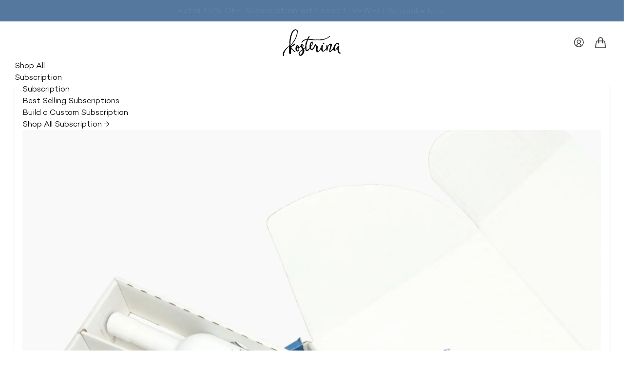

--- FILE ---
content_type: text/html; charset=utf-8
request_url: https://www.kosterina.com/blogs/from-the-kosterina-kitchen?page=7
body_size: 80950
content:
<!doctype html>
<html class="no-js" lang="en">
  <head>
    <!-- Start of Shoplift scripts -->
    <!-- 2025-04-04T04:15:12.6591947Z -->
<style>.shoplift-hide { opacity: 0 !important; }</style>
<style id="sl-preview-bar-hide">#preview-bar-iframe, #PBarNextFrameWrapper { display: none !important; }</style>
<script type="text/javascript">(function(rootPath, template, themeRole, themeId, isThemePreview){ /* Generated on 2026-01-16T20:57:45.1994493Z */var gt=Object.defineProperty;var mt=(R,x,V)=>x in R?gt(R,x,{enumerable:!0,configurable:!0,writable:!0,value:V}):R[x]=V;var w=(R,x,V)=>mt(R,typeof x!="symbol"?x+"":x,V);(function(){"use strict";var R=document.createElement("style");R.textContent=`#shoplift-preview-control{position:fixed;max-width:332px;height:56px;background-color:#141414;z-index:9999;bottom:20px;display:flex;border-radius:8px;box-shadow:13px 22px 7px #0000,9px 14px 7px #00000003,5px 8px 6px #0000000d,2px 4px 4px #00000017,1px 1px 2px #0000001a,0 0 #0000001a;align-items:center;margin:0 auto;left:16px;right:16px;opacity:0;transform:translateY(20px);visibility:hidden;transition:opacity .4s ease-in-out,transform .4s ease-in-out,visibility 0s .4s}#shoplift-preview-control.visible{opacity:1;transform:translateY(0);visibility:visible;transition:opacity .4s ease-in-out,transform .4s ease-in-out,visibility 0s 0s}#shoplift-preview-control *{font-family:Inter,sans-serif;color:#fff;box-sizing:border-box;font-size:16px}#shoplift-preview-variant-title{font-weight:400;line-height:140%;font-size:16px;text-align:start;letter-spacing:-.16px;flex-grow:1;text-wrap:nowrap;overflow:hidden;text-overflow:ellipsis}#shoplift-preview-variant-selector{position:relative;display:block;padding:6px 0;height:100%;min-width:0;flex:1 1 auto}#shoplift-preview-variant-menu-trigger{border:none;cursor:pointer;width:100%;background-color:transparent;padding:0 16px;border-left:1px solid #333;border-right:1px solid #333;height:100%;display:flex;align-items:center;justify-content:start;gap:8px}#shoplift-preview-variant-selector .menu-variant-label{width:24px;height:24px;border-radius:50%;padding:6px;display:flex;justify-content:center;align-items:center;font-size:12px;font-style:normal;font-weight:600;line-height:100%;letter-spacing:-.12px;flex-shrink:0}#shoplift-preview-variant-selector .preview-variant-menu{position:absolute;bottom:110%;transform:translate3d(0,20px,0);visibility:hidden;pointer-events:none;opacity:0;cursor:pointer;background-color:#141414;border:1px solid #141414;border-radius:6px;width:100%;max-height:156px;overflow-y:auto;box-shadow:0 8px 16px #0003;z-index:1;transition:opacity .3s ease-in-out,transform .3s ease-in-out,visibility 0s .3s}#shoplift-preview-variant-selector .preview-variant-menu.preview-variant-menu__visible{visibility:visible;pointer-events:auto;opacity:100;transform:translateZ(0);transition:opacity .3s ease-in-out,transform .3s ease-in-out,visibility 0s 0s}@media screen and (max-width: 400px){#shoplift-preview-variant-selector .preview-variant-menu{position:fixed;left:0;right:0;width:auto;bottom:110%}}#shoplift-preview-variant-selector .preview-variant-menu .preview-variant-menu--item{padding:12px 16px;display:flex;overflow:hidden}#shoplift-preview-variant-selector .preview-variant-menu .preview-variant-menu--item .menu-variant-label{margin-right:6px}#shoplift-preview-variant-selector .preview-variant-menu .preview-variant-menu--item span{overflow:hidden;text-overflow:ellipsis;text-wrap:nowrap;white-space:nowrap;color:#f6f6f6;font-size:14px;font-style:normal;font-weight:500}#shoplift-preview-variant-selector .preview-variant-menu .preview-variant-menu--item:hover{background-color:#545454}#shoplift-preview-variant-selector .preview-variant-menu .preview-variant-menu--item:last-of-type{border-bottom-left-radius:6px;border-bottom-right-radius:6px}#shoplift-preview-variant-selector .preview-variant-menu .preview-variant-menu--item:first-of-type{border-top-left-radius:6px;border-top-right-radius:6px}#shoplift-preview-control div:has(#shoplift-exit-preview-button){padding:0 16px}#shoplift-exit-preview-button{padding:6px 8px;font-weight:500;line-height:75%;border-radius:4px;background-color:transparent;border:none;text-decoration:none}#shoplift-exit-preview-button:hover{cursor:pointer;background-color:#333}`,document.head.appendChild(R);var x=" daum[ /]| deusu/| yadirectfetcher|(?:^|[^g])news(?!sapphire)|(?<! (?:channel/|google/))google(?!(app|/google| pixel))|(?<! cu)bots?(?:\\b|_)|(?<!(?: ya| yandex|^job|inapp;) ?)search|(?<!(?:lib))http|(?<![hg]m)score|@[a-z][\\w-]+\\.|\\(\\)|\\.com|\\b\\d{13}\\b|^<|^[\\w \\.\\-\\(?:\\):]+(?:/v?\\d+(?:\\.\\d+)?(?:\\.\\d{1,10})*?)?(?:,|$)|^[^ ]{50,}$|^\\d+\\b|^\\w+/[\\w\\(\\)]*$|^active|^ad muncher|^amaya|^avsdevicesdk/|^biglotron|^bot|^bw/|^clamav[ /]|^client/|^cobweb/|^custom|^ddg[_-]android|^discourse|^dispatch/\\d|^downcast/|^duckduckgo|^facebook|^getright/|^gozilla/|^hobbit|^hotzonu|^hwcdn/|^jeode/|^jetty/|^jigsaw|^microsoft bits|^movabletype|^mozilla/\\d\\.\\d \\(compatible;?\\)$|^mozilla/\\d\\.\\d \\w*$|^navermailapp|^netsurf|^offline|^owler|^postman|^python|^rank|^read|^reed|^rest|^rss|^snapchat|^space bison|^svn|^swcd |^taringa|^thumbor/|^track|^valid|^w3c|^webbandit/|^webcopier|^wget|^whatsapp|^wordpress|^xenu link sleuth|^yahoo|^yandex|^zdm/\\d|^zoom marketplace/|^{{.*}}$|admin|analyzer|archive|ask jeeves/teoma|bit\\.ly/|bluecoat drtr|browsex|burpcollaborator|capture|catch|check|chrome-lighthouse|chromeframe|classifier|clean|cloud|crawl|cypress/|dareboost|datanyze|dejaclick|detect|dmbrowser|download|evc-batch/|feed|firephp|gomezagent|headless|httrack|hubspot marketing grader|hydra|ibisbrowser|images|insight|inspect|iplabel|ips-agent|java(?!;)|library|mail\\.ru/|manager|measure|neustar wpm|node|nutch|offbyone|optimize|pageburst|pagespeed|parser|perl|phantomjs|pingdom|powermarks|preview|proxy|ptst[ /]\\d|reputation|resolver|retriever|rexx;|rigor|rss\\b|scan|scrape|server|sogou|sparkler/|speedcurve|spider|splash|statuscake|synapse|synthetic|tools|torrent|trace|transcoder|url|virtuoso|wappalyzer|watch|webglance|webkit2png|whatcms/|zgrab",V=/bot|spider|crawl|http|lighthouse/i,D;function W(){if(D instanceof RegExp)return D;try{D=new RegExp(x,"i")}catch{D=V}return D}function J(c){return!!c&&W().test(c)}class M{constructor(){w(this,"timestamp");this.timestamp=new Date}}class Y extends M{constructor(e,i,s){super();w(this,"type");w(this,"testId");w(this,"hypothesisId");this.type=3,this.testId=e,this.hypothesisId=i,this.timestamp=s}}class Z extends M{constructor(e){super();w(this,"type");w(this,"path");this.type=4,this.path=e}}class Q extends M{constructor(e){super();w(this,"type");w(this,"cart");this.type=5,this.cart=e}}class N extends Error{constructor(){super();w(this,"isBot");this.isBot=!0}}function X(c,t,e){for(const i of t.selectors){const s=c.querySelectorAll(i.cssSelector);for(let r=0;r<s.length;r++)e(t.testId,t.hypothesisId)}q(c,t,(i,s,r,n,o)=>o(s,r),e)}function L(c,t,e){for(const i of t.selectors)U(c,t.testId,t.hypothesisId,i,e??(()=>{}));q(c,t,U,e??(()=>{}))}function F(c){return c.urlPatterns.reduce((t,e)=>{switch(e.operator){case"contains":return t+`.*${e}.*`;case"endsWith":return t+`.*${e}`;case"startsWith":return t+`${e}.*`}},"")}function q(c,t,e,i){new MutationObserver(()=>{for(const r of t.selectors)e(c,t.testId,t.hypothesisId,r,i)}).observe(c.documentElement,{childList:!0,subtree:!0})}function U(c,t,e,i,s){const r=c.querySelectorAll(i.cssSelector);for(let n=0;n<r.length;n++){let o=r.item(n);if(o instanceof HTMLElement&&o.dataset.shoplift!==""){o.dataset.shoplift="";for(const a of i.actions.sort(at))o=tt(c,i.cssSelector,o,a)}}return r.length>0&&s?(s(t,e),!0):!1}function tt(c,t,e,i){switch(i.type){case"innerHtml":e.innerHTML=i.value;break;case"attribute":et(e,i.scope,i.value);break;case"css":it(c,t,i.value);break;case"js":st(c,e,i);break;case"copy":return rt(e);case"remove":ot(e);break;case"move":nt(e,parseInt(i.value));break}return e}function et(c,t,e){c.setAttribute(t,e)}function it(c,t,e){var s;const i=c.createElement("style");i.innerHTML=`${t} { ${e} }`,(s=c.getElementsByTagName("head")[0])==null||s.appendChild(i)}function st(c,t,e){Function("document","element",`"use strict"; ${e.value}`)(c,t)}function rt(c){const t=c.cloneNode(!0);if(!c.parentNode)throw"Can't copy node outside of DOM";return c.parentNode.insertBefore(t,c.nextSibling),t}function ot(c){c.remove()}function nt(c,t){if(t===0)return;const e=Array.prototype.slice.call(c.parentElement.children).indexOf(c),i=Math.min(Math.max(e+t,0),c.parentElement.children.length-1);c.parentElement.children.item(i).insertAdjacentElement(t>0?"afterend":"beforebegin",c)}function at(c,t){return z(c)-z(t)}function z(c){return c.type==="copy"||c.type==="remove"?0:1}var k=(c=>(c[c.Template=0]="Template",c[c.Theme=1]="Theme",c[c.UrlRedirect=2]="UrlRedirect",c[c.Script=3]="Script",c[c.Dom=4]="Dom",c[c.Price=5]="Price",c))(k||{});const lt="data:image/svg+xml,%3csvg%20width='12'%20height='12'%20viewBox='0%200%2012%2012'%20fill='none'%20xmlns='http://www.w3.org/2000/svg'%3e%3cpath%20d='M9.96001%207.90004C9.86501%207.90004%209.77001%207.86504%209.69501%207.79004L6.43501%204.53004C6.19501%204.29004%205.80501%204.29004%205.56501%204.53004L2.30501%207.79004C2.16001%207.93504%201.92001%207.93504%201.77501%207.79004C1.63001%207.64504%201.63001%207.40504%201.77501%207.26004L5.03501%204.00004C5.56501%203.47004%206.43001%203.47004%206.96501%204.00004L10.225%207.26004C10.37%207.40504%2010.37%207.64504%2010.225%207.79004C10.15%207.86004%2010.055%207.90004%209.96001%207.90004Z'%20fill='white'/%3e%3c/svg%3e",ct="data:image/svg+xml,%3csvg%20width='14'%20height='24'%20viewBox='0%200%2014%2024'%20fill='none'%20xmlns='http://www.w3.org/2000/svg'%3e%3cpath%20d='M12.3976%2014.5255C12.2833%2013.8788%2012.0498%2013.3024%2011.6952%2012.7961C11.3416%2012.2898%2010.9209%2011.8353%2010.4353%2011.4317C9.94868%2011.0291%209.43546%2010.6488%208.89565%2010.292C8.48487%2010.049%208.09577%209.78565%207.72637%209.50402C7.35697%209.2224%207.08016%208.89503%206.89694%208.51987C6.71273%208.14471%206.67826%207.69533%206.79055%207.1697C6.86345%206.83216%206.97476%206.54647%207.12351%206.31162C7.27324%206.07778%207.47124%205.89986%207.7175%205.77684C7.96377%205.65483%208.21989%205.59383%208.48389%205.59383C8.88087%205.59383%209.17639%205.7016%209.3734%205.91714C9.56943%206.13268%209.68271%206.42345%209.71424%206.78946C9.74576%207.15547%209.72015%207.55401%209.63839%207.98509C9.55663%208.41617%209.43645%208.84724%209.27687%209.27934L13.5127%208.80149C13.9638%207.52656%2014.1017%206.42447%2013.9264%205.49725C13.751%204.56901%2013.2664%203.85122%2012.4724%203.34491C12.239%203.19648%2011.9779%203.07041%2011.6893%202.96569L12.0026%201.50979L9.86397%200L7.3875%201.50979L7.11169%202.78878C6.65166%202.8874%206.21724%203.01957%205.8114%203.19038C4.85292%203.594%204.06684%204.15115%203.45117%204.86385C2.83452%205.57655%202.42571%206.40108%202.22378%207.33847C2.06616%208.06947%202.04942%208.70796%202.17551%209.25087C2.30061%209.7948%202.52028%2010.2828%202.8355%2010.7139C3.14974%2011.145%203.51816%2011.5344%203.93977%2011.881C4.36039%2012.2288%204.782%2012.5521%205.20164%2012.851C5.68334%2013.1702%206.13844%2013.5169%206.56497%2013.8921C6.99052%2014.2672%207.31954%2014.7125%207.55004%2015.228C7.78055%2015.7445%207.81502%2016.3769%207.65347%2017.1262C7.56482%2017.5389%207.43676%2017.8765%207.27028%2018.1388C7.10381%2018.4011%206.89596%2018.5983%206.64772%2018.7295C6.3985%2018.8606%206.12071%2018.9267%205.8114%2018.9267C5.21641%2018.9267%204.79776%2018.6034%204.62833%2018.1632C4.4589%2017.7229%204.47367%2017.2583%204.60075%2016.5639C4.72782%2015.8705%205.05092%2015.1395%205.37107%2014.3699H1.17665C1.17665%2014.3699%200.207341%2016.1115%200.0310135%2017.6762C-0.0655232%2018.5302%200.0635208%2019.2653%200.41519%2019.8844C0.76686%2020.5036%201.33032%2020.9814%202.10655%2021.319C2.39222%2021.443%202.7104%2021.5447%203.05813%2021.623L2.54589%2024H7.17473L7.7047%2021.5386C8.08493%2021.442%208.43857%2021.3231%208.76562%2021.1787C9.73985%2020.7476%2010.52%2020.1427%2011.1071%2019.3649C11.6932%2018.5871%2012.0873%2017.7291%2012.2892%2016.7917C12.4744%2015.9295%2012.5099%2015.1741%2012.3966%2014.5275L12.3976%2014.5255Z'%20fill='white'/%3e%3c/svg%3e";async function dt(c){let t=c.replace(/-/g,"+").replace(/_/g,"/");for(;t.length%4;)t+="=";const e=atob(t),i=Uint8Array.from(e,n=>n.charCodeAt(0)),s=new Blob([i]).stream().pipeThrough(new DecompressionStream("gzip")),r=await new Response(s).text();return JSON.parse(r)}function O(c,t){return typeof t=="string"&&/\d{4}-\d{2}-\d{2}T\d{2}:\d{2}:\d{2}.\d+(?:Z|[+-]\d+)/.test(t)?new Date(t):t}function H(c,t){return t}function E(c,t=!1,e=!1,i=","){const s=c/100;if(e){const n=Math.round(s).toLocaleString("en-US");return i!==","?n.replace(/,/g,i):n}else{const r=t?",":".",n=s.toFixed(2).split("."),o=parseInt(n[0],10),a=n[1]??"00",l=o.toLocaleString("en-US");return i!==","?`${l.replace(/,/g,i)}${r}${a}`:t?`${l.replace(/,/g,".")}${r}${a}`:`${l}${r}${a}`}}function $(c,t,e,i){const s=t.replace("{{amount}}",E(c,!1,!1)).replace("{{amount_no_decimals}}",E(c,!1,!0)).replace("{{amount_with_comma_separator}}",E(c,!0,!1)).replace("{{amount_no_decimals_with_comma_separator}}",E(c,!0,!0)).replace("{{amount_with_space_separator}}",E(c,!1,!1," ")).replace("{{amount_no_decimals_with_space_separator}}",E(c,!1,!0," ")).replace("{{amount_with_apostrophe_separator}}",E(c,!1,!1,"'")).replace("{{amount_no_decimals_with_apostrophe_separator}}",E(c,!1,!0,"'")).replace("{{amount_with_period_and_space_separator}}",E(c,!1,!1,". ")).replace("{{amount_no_decimals_with_period_and_space_separator}}",E(c,!1,!0,". "));return i?`${s} ${e}`:s}function B(c){return c.replace(/[^\d.,\s-]/g,"").trim()}function ht(c){const t=new Map;for(const[e,i,s]of c.v)t.set(e,{priceInCents:i,compareAtPriceInCents:s});return t}function pt(c,t,e,i){const{priceInCents:s,compareAtPriceInCents:r}=e,{mf:n,c:o,cce:a}=i;if(c.getAttribute("data-sl-attribute-p")===t)c.innerHTML=$(s,n,o,a);else if(c.getAttribute("data-sl-attribute-cap")===t)r<=0||r<=s?c.remove():c.innerHTML=$(r,n,o,a);else if(c.getAttribute("data-sl-attribute-discount")===t&&!(r<=0||r<=s)){const h=Math.round((r-s)/r*100),u=B($(r-s,n,o,!1)),p=c.getAttribute("data-sl-format")||"percent";p==="percent"?c.textContent=`-${h}%`:p==="amount"?c.textContent=`-${u}`:p==="both"&&(c.textContent=`-${h}% (-${u})`)}}function ut(c){const t=[],e={id:"url-pattern",operator:"contains",value:"/"};for(const[i,s,r]of c.v){t.push({id:`p-${i}`,cssSelector:`[data-sl-attribute-p="${i}"]`,urlPatterns:[e],actions:[{id:`p-action-${i}`,type:"innerHtml",scope:"price",value:$(s,c.mf,c.c,c.cce)}]});const n=r<=0||r<=s;if(t.push({id:`cap-${i}`,cssSelector:`[data-sl-attribute-cap="${i}"]`,urlPatterns:[e],actions:[{id:`cap-action-${i}`,type:n?"remove":"innerHtml",scope:"compare-at-price",value:n?"":$(r,c.mf,c.c,c.cce)}]}),!n&&r>s){const o=Math.round((r-s)/r*100),a=B($(r-s,c.mf,c.c,!1));t.push({id:`d-${i}`,cssSelector:`[data-sl-attribute-discount="${i}"]`,urlPatterns:[e],actions:[{id:`d-action-${i}`,type:"js",scope:null,value:`(function(doc, el) {              var format = el.getAttribute('data-sl-format') || 'percent';              if (format === 'percent') {                el.textContent = '-${o}%';              } else if (format === 'amount') {                el.textContent = '-${a}';              } else if (format === 'both') {                el.textContent = '-${o}% (-${a})';              }            })`}]})}}return t}let G=!1;class ft{constructor(t,e,i,s,r,n,o,a,l,h,u){w(this,"DATA_SL_ATTRIBUTE_P","data-sl-attribute-p");w(this,"DATA_SL_TEST_ID","data-sl-test-id");w(this,"VIEWPORT_TRACK_THRESHOLD",.5);w(this,"temporarySessionKey","Shoplift_Session");w(this,"essentialSessionKey","Shoplift_Essential");w(this,"analyticsSessionKey","Shoplift_Analytics");w(this,"priceSelectorsSessionKey","Shoplift_PriceSelectors");w(this,"legacySessionKey");w(this,"cssHideClass");w(this,"testConfigs");w(this,"inactiveTestConfigs");w(this,"testsFilteredByAudience");w(this,"sendPageView");w(this,"shopliftDebug");w(this,"gaConfig");w(this,"getCountryTimeout");w(this,"state");w(this,"shopifyAnalyticsId");w(this,"cookie",document.cookie);w(this,"isSyncing",!1);w(this,"isSyncingGA",!1);w(this,"fetch");w(this,"localStorageSet");w(this,"localStorageGet");w(this,"sessionStorageSet",window.sessionStorage.setItem.bind(window.sessionStorage));w(this,"sessionStorageGet",window.sessionStorage.getItem.bind(window.sessionStorage));w(this,"urlParams",new URLSearchParams(window.location.search));w(this,"device");w(this,"logHistory");w(this,"activeViewportObservers",new Map);w(this,"_priceTestProductIds",null);this.shop=t,this.host=e,this.eventHost=i,this.disableReferrerOverride=a,this.logHistory=[],this.legacySessionKey=`SHOPLIFT_SESSION_${this.shop}`,this.cssHideClass=s?"shoplift-hide":"",this.testConfigs=h.map(d=>({...d,startAt:new Date(d.startAt),statusHistory:d.statusHistory.map(v=>({...v,createdAt:new Date(v.createdAt)}))})),this.inactiveTestConfigs=u,this.sendPageView=!!r,this.shopliftDebug=n===!0,this.gaConfig=o!=={"sendEvents":false,"mode":"gtag"}?o:{sendEvents:!1},this.fetch=window.fetch.bind(window),this.localStorageSet=window.localStorage.setItem.bind(window.localStorage),this.localStorageGet=window.localStorage.getItem.bind(window.localStorage);const p=this.getDeviceType();this.device=p!=="tablet"?p:"mobile",this.state=this.loadState(),this.shopifyAnalyticsId=this.getShopifyAnalyticsId(),this.testsFilteredByAudience=h.filter(d=>d.status=="active"),this.getCountryTimeout=l===1000?1e3:l,this.log("State Loaded",JSON.stringify(this.state))}deriveCategoryFromExistingTests(){if(!this.state.temporary.testCategory&&this.state.essential.visitorTests.length>0){const t=this.state.essential.visitorTests.some(e=>{if(!e.hypothesisId)return!1;const i=this.getHypothesis(e.hypothesisId);return i&&["theme","basicScript","price"].includes(i.type)});this.state.temporary.testCategory=t?"global":"conditional",this.persistTemporaryState(),this.log("Derived test category from existing visitorTests: %s",this.state.temporary.testCategory)}}async init(){var t;try{if(this.log("Shoplift script initializing"),window.Shopify&&window.Shopify.designMode){this.log("Skipping script for design mode");return}if(window.location.href.includes("slScreenshot=true")){this.log("Skipping script for screenshot");return}if(window.location.hostname.endsWith(".edgemesh.com")){this.log("Skipping script for preview");return}if(window.location.href.includes("isShopliftMerchant")){const i=this.urlParams.get("isShopliftMerchant")==="true";this.log("Setting merchant session to %s",i),this.state.temporary.isMerchant=i,this.persistTemporaryState()}if(this.state.temporary.isMerchant){this.log("Setting up preview for merchant"),typeof window.shoplift!="object"&&this.setShopliftStub(),this.state.temporary.previewConfig||this.hidePage(),await this.initPreview(),(t=document.querySelector("#sl-preview-bar-hide"))==null||t.remove();return}if(this.state.temporary.previewConfig=void 0,J(navigator.userAgent))return;if(navigator.userAgent.includes("Chrome/118")){this.log("Random: %o",[Math.random(),Math.random(),Math.random()]);const i=await this.makeRequest({url:`${this.eventHost}/api/v0/events/ip`,method:"get"}).then(s=>s==null?void 0:s.json());this.log(`IP: ${i}`),this.makeRequest({url:`${this.eventHost}/api/v0/logs`,method:"post",data:JSON.stringify(this.debugState(),H)}).catch()}if(this.shopifyAnalyticsId=this.getShopifyAnalyticsId(),this.monitorConsentChange(),this.checkForThemePreview())return;if(!this.disableReferrerOverride&&this.state.temporary.originalReferrer!=null){this.log(`Overriding referrer from '${document.referrer}' to '${this.state.temporary.originalReferrer}'`);const i=this.state.temporary.originalReferrer;delete this.state.temporary.originalReferrer,this.persistTemporaryState(),Object.defineProperty(document,"referrer",{get:()=>i,enumerable:!0,configurable:!0})}if(await this.refreshVisitor(this.shopifyAnalyticsId),await this.handleVisitorTest()){this.log("Redirecting for visitor test");return}this.setShoplift(),this.showPage(),this.ensureCartAttributesForExistingPriceTests(!1),await this.finalize(),console.log("SHOPLIFT SCRIPT INITIALIZED!")}catch(e){if(e instanceof N)return;throw e}finally{typeof window.shoplift!="object"&&this.setShopliftStub()}}getVariantColor(t){switch(t){case"a":return{text:"#141414",bg:"#E2E2E2"};case"b":return{text:"rgba(255, 255, 255, 1)",bg:"rgba(37, 99, 235, 1)"}}}getDefaultVariantTitle(t){return t.title?t.title:t.type==="price"?t.isControl?"Original prices":"Variant prices":t.isControl?"Original":"Untitled variant "+t.label.toUpperCase()}async initPreview(){const t=this.urlParams.get("previewConfig");if(t){this.state.temporary.previewConfig=void 0,this.log("Setting up the preview"),this.log("Found preview config, writing to temporary state");const e=await dt(t);if(this.state.temporary.previewConfig=e,this.state.temporary.previewConfig.testTypeCategory===k.Price){this.hidePage(!0);const s=this.state.temporary.previewConfig;let r=`${this.host}/api/dom-selectors/${s.storeId}/${s.testId}/${s.isDraft||!1}`;s.shopifyProductId&&(r+=`?productId=${s.shopifyProductId}`);const n=await this.makeJsonRequest({method:"get",url:r}).catch(o=>(this.log("Error getting domSelectors",o),null));s.variants.forEach(o=>{var a;return o.domSelectors=(a=n[o.id])==null?void 0:a.domSelectors})}this.persistTemporaryState();const i=new URL(window.location.toString());i.searchParams.delete("previewConfig"),this.queueRedirect(i)}else if(this.state.temporary.previewConfig){this.showPage();const e=this.state.temporary.previewConfig;e.testTypeCategory===k.Template&&this.handleTemplatePreview(e)&&this.initPreviewControls(e),e.testTypeCategory===k.UrlRedirect&&this.handleUrlPreview(e)&&this.initPreviewControls(e),e.testTypeCategory===k.Script&&this.handleScriptPreview(e)&&this.initPreviewControls(e),e.testTypeCategory===k.Price&&await this.handlePricePreview(e)&&this.initPreviewControls(e)}}initPreviewControls(t){document.addEventListener("DOMContentLoaded",()=>{const e=t.variants.find(v=>v.id===t.currentVariant),i=(e==null?void 0:e.label)||"a",s=t.variants,r=document.createElement("div");r.id="shoplift-preview-control";const n=document.createElement("div"),o=document.createElement("img");o.src=ct,o.height=24,o.width=14,n.style.padding="0 16px",n.style.lineHeight="100%",n.appendChild(o),r.appendChild(n);const a=document.createElement("div");a.id="shoplift-preview-variant-selector";const l=document.createElement("button");l.id="shoplift-preview-variant-menu-trigger";const h=document.createElement("div");h.className="menu-variant-label",h.style.backgroundColor=this.getVariantColor(i).bg,h.style.color=this.getVariantColor(i).text,h.innerText=i.toUpperCase(),l.appendChild(h);const u=document.createElement("span");if(u.id="shoplift-preview-variant-title",u.innerText=e?this.getDefaultVariantTitle(e):"Untitled variant "+i.toUpperCase(),l.appendChild(u),s.length>1){const v=document.createElement("img");v.src=lt,v.width=12,v.height=12,v.style.height="12px",v.style.width="12px",l.appendChild(v);const T=document.createElement("div");T.className="preview-variant-menu";for(const m of t.variants.filter(C=>C.id!==t.currentVariant)){const C=document.createElement("div");C.className="preview-variant-menu--item";const A=document.createElement("div");A.className="menu-variant-label",A.style.backgroundColor=this.getVariantColor(m.label).bg,A.style.color=this.getVariantColor(m.label).text,A.style.flexShrink="0",A.innerText=m.label.toUpperCase(),C.appendChild(A);const y=document.createElement("span");y.innerText=this.getDefaultVariantTitle(m),C.appendChild(y),C.addEventListener("click",()=>{this.pickVariant(m.id)}),T.appendChild(C)}a.appendChild(T),l.addEventListener("click",()=>{T.className!=="preview-variant-menu preview-variant-menu__visible"?T.classList.add("preview-variant-menu__visible"):T.classList.remove("preview-variant-menu__visible")}),document.addEventListener("click",m=>{m.target instanceof Element&&!l.contains(m.target)&&T.className==="preview-variant-menu preview-variant-menu__visible"&&T.classList.remove("preview-variant-menu__visible")})}else l.style.pointerEvents="none",h.style.margin="0";a.appendChild(l),r.appendChild(a);const p=document.createElement("div"),d=document.createElement("button");d.id="shoplift-exit-preview-button",d.innerText="Exit",p.appendChild(d),d.addEventListener("click",()=>{this.exitPreview()}),r.appendChild(p),document.body.appendChild(r),requestAnimationFrame(()=>{r.classList.add("visible")})}),this.ensureCartAttributesForExistingPriceTests(!0)}pickVariant(t){var e,i,s,r;if(this.state.temporary.previewConfig){const n=this.state.temporary.previewConfig,o=new URL(window.location.toString());if(n.testTypeCategory===k.UrlRedirect){const a=(e=n.variants.find(l=>l.id===n.currentVariant))==null?void 0:e.redirectUrl;if(o.pathname===a){const l=(i=n.variants.find(h=>h.id===t))==null?void 0:i.redirectUrl;l&&(o.pathname=l)}}if(n.testTypeCategory===k.Template){const a=(s=n.variants.find(l=>l.id===n.currentVariant))==null?void 0:s.pathName;if(a&&o.pathname===a){const l=(r=n.variants.find(h=>h.id===t))==null?void 0:r.pathName;l&&l!==a&&(o.pathname=l)}}n.currentVariant=t,this.persistTemporaryState(),this.queueRedirect(o)}}exitPreview(){var e,i,s,r;const t=new URL(window.location.toString());if(((e=this.state.temporary.previewConfig)==null?void 0:e.testTypeCategory)===k.Template&&t.searchParams.delete("view"),((i=this.state.temporary.previewConfig)==null?void 0:i.testTypeCategory)===k.Script&&t.searchParams.delete("slVariant"),((s=this.state.temporary.previewConfig)==null?void 0:s.testTypeCategory)===k.UrlRedirect){const o=this.state.temporary.previewConfig.variants.filter(l=>!l.isControl&&l.redirectUrl!==null).map(l=>l.redirectUrl),a=(r=this.state.temporary.previewConfig.variants.find(l=>l.label==="a"))==null?void 0:r.redirectUrl;o.includes(t.pathname)&&a&&(t.pathname=a)}this.state.temporary.previewConfig=void 0,this.persistTemporaryState(),this.hidePage(),this.queueRedirect(t)}handleTemplatePreview(t){const e=t.currentVariant,i=t.variants.find(a=>a.id===e);if(!i)return!1;const s=t.variants.find(a=>a.isControl);if(!s)return!1;this.log("Setting up template preview for type",s.type);const r=new URL(window.location.toString()),n=r.searchParams.get("view"),o=i.type===s.type;return!o&&!i.isControl&&template.suffix===s.affix&&this.typeFromTemplate()===s.type&&i.pathName!==null?(this.log("Hit control template type, redirecting to the variant url"),this.hidePage(),r.pathname=i.pathName,this.queueRedirect(r),!0):(!i.isControl&&this.typeFromTemplate()==i.type&&template.suffix===s.affix&&o&&n!==(i.affix||"__DEFAULT__")&&(this.log("Template type and affix match control, updating the view param"),r.searchParams.delete("view"),this.log("Setting the new viewParam to",i.affix||"__DEFAULT__"),this.hidePage(),r.searchParams.set("view",i.affix||"__DEFAULT__"),this.queueRedirect(r)),n!==null&&n!==i.affix&&(r.searchParams.delete("view"),this.hidePage(),this.queueRedirect(r)),!0)}handleUrlPreview(t){var n;const e=t.currentVariant,i=t.variants.find(o=>o.id===e),s=(n=t.variants.find(o=>o.isControl))==null?void 0:n.redirectUrl;if(!i)return!1;this.log("Setting up URL redirect preview");const r=new URL(window.location.toString());return r.pathname===s&&!i.isControl&&i.redirectUrl!==null&&(this.log("Url matches control, redirecting"),this.hidePage(),r.pathname=i.redirectUrl,this.queueRedirect(r)),!0}handleScriptPreview(t){const e=t.currentVariant,i=t.variants.find(n=>n.id===e);if(!i)return!1;this.log("Setting up script preview");const s=new URL(window.location.toString());return s.searchParams.get("slVariant")!==i.id&&(this.log("current id doesn't match the variant, redirecting"),s.searchParams.delete("slVariant"),this.log("Setting the new slVariantParam"),this.hidePage(),s.searchParams.set("slVariant",i.id),this.queueRedirect(s)),!0}async handlePricePreview(t){const e=t.currentVariant,i=t.variants.find(s=>s.id===e);return i?(this.log("Setting up price preview"),i.domSelectors&&i.domSelectors.length>0&&(L(document,{testId:t.testId,hypothesisId:i.id,selectors:i.domSelectors}),this.ensureCartAttributesForExistingPriceTests(!0)),!0):!1}async finalize(){const t=await this.getCartState();t!==null&&this.queueCartUpdate(t),this.pruneStateAndSave(),await this.syncAllEvents()}setShoplift(){this.log("Setting up public API");const e=this.urlParams.get("slVariant")==="true",i=e?null:this.urlParams.get("slVariant");window.shoplift={isHypothesisActive:async s=>{if(this.log("Script checking variant for hypothesis '%s'",s),e)return this.log("Forcing variant for hypothesis '%s'",s),!0;if(i!==null)return this.log("Forcing hypothesis '%s'",i),s===i;const r=this.testConfigs.find(o=>o.hypotheses.some(a=>a.id===s));if(!r)return this.log("No test found for hypothesis '%s'",s),!1;const n=this.state.essential.visitorTests.find(o=>o.testId===r.id);return n?(this.log("Active visitor test found",s),n.hypothesisId===s):(await this.manuallySplitVisitor(r),this.testConfigs.some(o=>o.hypotheses.some(a=>a.id===s&&this.state.essential.visitorTests.some(l=>l.hypothesisId===a.id))))},setAnalyticsConsent:async s=>{await this.onConsentChange(s,!0)},getVisitorData:()=>({visitor:this.state.analytics.visitor,visitorTests:this.state.essential.visitorTests.filter(s=>!s.isInvalid).map(s=>{const{shouldSendToGa:r,savedAt:n,...o}=s;return o})})}}setShopliftStub(){this.log("Setting up stubbed public API");const e=this.urlParams.get("slVariant")==="true",i=e?null:this.urlParams.get("slVariant");window.shoplift={isHypothesisActive:s=>Promise.resolve(e||s===i),setAnalyticsConsent:()=>Promise.resolve(),getVisitorData:()=>({visitor:null,visitorTests:[]})}}async manuallySplitVisitor(t){this.log("Starting manual split for test '%s'",t.id),await this.handleVisitorTest([t]),this.saveState(),this.syncAllEvents()}async handleVisitorTest(t){await this.filterTestsByAudience(this.testConfigs,this.state.analytics.visitor??this.buildBaseVisitor(),this.state.essential.visitorTests),this.deriveCategoryFromExistingTests(),this.clearStaleReservations();let e=t?t.filter(i=>this.testsFilteredByAudience.some(s=>s.id===i.id)):[...this.testsForUrl(this.testsFilteredByAudience),...this.domTestsForUrl(this.testsFilteredByAudience)];try{if(e.length===0)return this.log("No tests found"),!1;this.log("Checking for existing visitor test on page");const i=this.getCurrentVisitorHypothesis(e);if(i){this.log("Found current visitor test");const a=this.considerRedirect(i);return a&&(this.log("Redirecting for current visitor test"),this.redirect(i)),a}const s=this.getReservationForCurrentPage();if(s){this.log("Found matching reservation for current page: %s",s.testId);const a=this.getHypothesis(s.hypothesisId);if(a){a.type!=="price"&&this.realizeReservationForCriteria(s.entryCriteriaKey);const l=this.considerRedirect(a);return l&&this.redirect(a),l}}this.log("No active test relation for test page");const r=this.testsForUrl(this.inactiveTestConfigs.filter(a=>this.testIsPaused(a)&&a.hypotheses.some(l=>this.state.essential.visitorTests.some(h=>h.hypothesisId===l.id)))).map(a=>a.id);if(r.length>0)return this.log("Visitor has paused tests for test page, skipping test assignment: %o",r),!1;if(!this.state.temporary.testCategory){const a=this.testsFilteredByAudience.filter(h=>this.isGlobalEntryCriteria(this.getEntryCriteriaKey(h))),l=this.testsFilteredByAudience.filter(h=>!this.isGlobalEntryCriteria(this.getEntryCriteriaKey(h)));if(this.log("Category dice roll - global tests: %o, conditional tests: %o",a.map(h=>({id:h.id,title:h.title,criteria:this.getEntryCriteriaKey(h)})),l.map(h=>({id:h.id,title:h.title,criteria:this.getEntryCriteriaKey(h)}))),a.length>0&&l.length>0){const h=a.length,u=l.length,p=h+u,d=Math.random()*p;this.state.temporary.testCategory=d<h?"global":"conditional",this.log("Category dice roll: rolled %.2f of %d (global weight: %d, conditional weight: %d), selected '%s'",d,p,h,u,this.state.temporary.testCategory)}else a.length>0?(this.state.temporary.testCategory="global",this.log("Only global tests available, setting category to global")):(this.state.temporary.testCategory="conditional",this.log("Only conditional tests available, setting category to conditional"));this.persistTemporaryState()}const n=this.state.temporary.testCategory;if(this.log("Visitor test category: %s",n),n==="global"){const a=this.testsFilteredByAudience.filter(l=>!this.isGlobalEntryCriteria(this.getEntryCriteriaKey(l)));for(const l of a)this.markTestAsBlocked(l,"category:global");e=e.filter(l=>this.isGlobalEntryCriteria(this.getEntryCriteriaKey(l)))}else{const a=this.testsFilteredByAudience.filter(l=>this.isGlobalEntryCriteria(this.getEntryCriteriaKey(l)));for(const l of a)this.markTestAsBlocked(l,"category:conditional");e=e.filter(l=>!this.isGlobalEntryCriteria(this.getEntryCriteriaKey(l)))}if(e.length===0)return this.log("No tests remaining after category filter"),!1;this.createReservations(e);const o=this.getReservationForCurrentPage();if(o&&!o.isRealized){const a=this.getHypothesis(o.hypothesisId);if(a){a.type!=="price"&&this.realizeReservationForCriteria(o.entryCriteriaKey);const l=this.considerRedirect(a);return l&&(this.log("Redirecting for new test"),this.redirect(a)),l}}return!1}finally{this.includeInDomTests(),this.saveState()}}includeInDomTests(){this.applyControlForAudienceFilteredPriceTests();const t=this.getDomTestsForCurrentUrl(),e=this.getVisitorDomHypothesis(t);for(const i of t){this.log("Evaluating dom test '%s'",i.id);const s=i.hypotheses.some(d=>d.type==="price");if(this.state.essential.visitorTests.find(d=>d.testId===i.id&&d.isInvalid&&!d.hypothesisId)){if(this.log("Visitor is blocked from test '%s', applying control prices if price test",i.id),s){const d=i.hypotheses.find(v=>v.isControl);d!=null&&d.priceData&&(this.applyPriceTestWithMapLookup(i.id,d,[d],()=>{this.log("Control prices applied for blocked visitor, no metrics tracked")}),this.updatePriceTestHiddenInputs(i.id,"control",!1))}continue}const n=this.getReservationForTest(i.id);let o=null,a=!1;const l=e.find(d=>i.hypotheses.some(v=>d.id===v.id));if(n)o=this.getHypothesis(n.hypothesisId)??null,this.log("Using reserved hypothesis '%s' for test '%s'",n.hypothesisId,i.id);else if(l)o=l,this.log("Using existing hypothesis assignment for test '%s'",i.id);else if(s){const d=this.visitorActiveTestTypeWithReservations();d?(a=!0,this.log("Visitor already in test type '%s', treating as non-test for price test '%s'",d,i.id)):o=this.pickHypothesis(i)}else o=this.pickHypothesis(i);if(a&&s){const d=i.hypotheses.find(v=>v.isControl);d!=null&&d.priceData&&(this.log("Applying control prices for non-test visitor on price test '%s' (Map-based)",i.id),this.applyPriceTestWithMapLookup(i.id,d,[d],()=>{this.log("Control prices applied for non-test visitor, no metrics tracked")}),this.updatePriceTestHiddenInputs(i.id,"control",!1));continue}if(!o){this.log("Failed to pick hypothesis for test");continue}const h=i.bayesianRevision??4,u=o.type==="price",p=h>=5;if(u&&p){if(this.log(`Price test with Map-based lookup (v${h}): ${i.id}`),!o.priceData){this.log("No price data for hypothesis '%s', skipping",o.id);continue}const d=o.isControl?"control":"variant";this.log(`Setting up Map-based price test for ${d} (test: ${i.id})`),this.applyPriceTestWithMapLookup(i.id,o,i.hypotheses,v=>{const T=this.getReservationForTest(v);T&&!T.isRealized&&T.entryCriteriaKey?this.realizeReservationForCriteria(T.entryCriteriaKey):this.queueAddVisitorToTest(v,o),this.saveState(),this.queuePageView(window.location.pathname),this.syncAllEvents()});continue}if(u&&!p){this.log(`Price test without viewport tracking (v${h}): ${i.id}`);const d=this.getDomSelectorsForHypothesis(o);if(d.length===0)continue;L(document,{testId:i.id,hypothesisId:o.id,selectors:d},v=>{this.queueAddVisitorToTest(v,o),this.saveState(),this.queuePageView(window.location.pathname),this.syncAllEvents()});continue}if(!o.domSelectors||o.domSelectors.length===0){this.log("No selectors found, skipping hypothesis");continue}L(document,{testId:i.id,hypothesisId:o.id,selectors:o.domSelectors},d=>{this.queueAddVisitorToTest(d,o),this.saveState(),this.queuePageView(window.location.pathname),this.syncAllEvents()})}}considerRedirect(t){if(this.log("Considering redirect for hypothesis '%s'",t.id),t.isControl)return this.log("Skipping redirect for control"),!1;if(t.type==="basicScript"||t.type==="manualScript")return this.log("Skipping redirect for script test"),!1;const e=this.state.essential.visitorTests.find(n=>n.hypothesisId===t.id),i=new URL(window.location.toString()),r=new URLSearchParams(window.location.search).get("view");if(t.type==="theme"){if(!(t.themeId===themeId)){if(this.log("Theme id '%s' is not hypothesis theme ID '%s'",t.themeId,themeId),e&&e.themeId!==t.themeId&&(e.themeId===themeId||!this.isThemePreview()))this.log("On old theme, redirecting and updating local visitor"),e.themeId=t.themeId;else if(this.isThemePreview())return this.log("On non-test theme, skipping redirect"),!1;return this.log("Hiding page to redirect for theme test"),this.hidePage(),!0}return!1}else if(t.type!=="dom"&&t.type!=="price"&&t.affix!==template.suffix&&t.affix!==r||t.redirectPath&&!i.pathname.endsWith(t.redirectPath))return this.log("Hiding page to redirect for template test"),this.hidePage(),!0;return this.log("Not redirecting"),!1}redirect(t){if(this.log("Redirecting to hypothesis '%s'",t.id),t.isControl)return;const e=new URL(window.location.toString());if(e.searchParams.delete("view"),t.redirectPath){const i=RegExp("^(/w{2}-w{2})/").exec(e.pathname);if(i&&i.length>1){const s=i[1];e.pathname=`${s}${t.redirectPath}`}else e.pathname=t.redirectPath}else t.type==="theme"?(e.searchParams.set("_ab","0"),e.searchParams.set("_fd","0"),e.searchParams.set("_sc","1"),e.searchParams.set("preview_theme_id",t.themeId.toString())):t.type!=="urlRedirect"&&e.searchParams.set("view",t.affix);this.queueRedirect(e)}async refreshVisitor(t){if(t===null||!this.state.essential.isFirstLoad||!this.testConfigs.some(i=>i.visitorOption!=="all"))return;this.log("Refreshing visitor"),this.hidePage();const e=await this.getVisitor(t);e&&e.id&&this.updateLocalVisitor(e)}buildBaseVisitor(){return{shopifyAnalyticsId:this.shopifyAnalyticsId,device:this.device,country:null,...this.state.essential.initialState}}getInitialState(){const t=this.getUTMValue("utm_source")??"",e=this.getUTMValue("utm_medium")??"",i=this.getUTMValue("utm_campaign")??"",s=this.getUTMValue("utm_content")??"",r=window.document.referrer,n=this.device;return{createdAt:new Date,utmSource:t,utmMedium:e,utmCampaign:i,utmContent:s,referrer:r,device:n}}checkForThemePreview(){var t,e;return this.log("Checking for theme preview"),window.location.hostname.endsWith(".shopifypreview.com")?(this.log("on shopify preview domain"),this.clearThemeBar(!0,!1,this.state),(t=document.querySelector("#sl-preview-bar-hide"))==null||t.remove(),!1):this.isThemePreview()?this.state.essential.visitorTests.some(i=>i.isThemeTest&&i.hypothesisId!=null&&this.getHypothesis(i.hypothesisId)&&i.themeId===themeId)?(this.log("On active theme test, removing theme bar"),this.clearThemeBar(!1,!0,this.state),!1):this.state.essential.visitorTests.some(i=>i.isThemeTest&&i.hypothesisId!=null&&!this.getHypothesis(i.hypothesisId)&&i.themeId===themeId)?(this.log("Visitor is on an inactive theme test, redirecting to main theme"),this.redirectToMainTheme(),!0):this.state.essential.isFirstLoad?(this.log("No visitor found on theme preview, redirecting to main theme"),this.redirectToMainTheme(),!0):this.inactiveTestConfigs.some(i=>i.hypotheses.some(s=>s.themeId===themeId))?(this.log("Current theme is an inactive theme test, redirecting to main theme"),this.redirectToMainTheme(),!0):this.testConfigs.some(i=>i.hypotheses.some(s=>s.themeId===themeId))?(this.log("Falling back to clearing theme bar"),this.clearThemeBar(!1,!0,this.state),!1):(this.log("No tests on current theme, skipping script"),this.clearThemeBar(!0,!1,this.state),(e=document.querySelector("#sl-preview-bar-hide"))==null||e.remove(),!0):(this.log("Not on theme preview"),this.clearThemeBar(!0,!1,this.state),!1)}redirectToMainTheme(){this.hidePage();const t=new URL(window.location.toString());t.searchParams.set("preview_theme_id",""),this.queueRedirect(t)}testsForUrl(t){const e=new URL(window.location.href),i=this.typeFromTemplate();return t.filter(s=>s.hypotheses.some(r=>r.type!=="dom"&&r.type!=="price"&&(r.isControl&&r.type===i&&r.affix===template.suffix||r.type==="theme"||r.isControl&&r.type==="urlRedirect"&&r.redirectPath&&e.pathname.endsWith(r.redirectPath)||r.type==="basicScript"))&&(s.ignoreTestViewParameterEnforcement||!e.searchParams.has("view")||s.hypotheses.map(r=>r.affix).includes(e.searchParams.get("view")??"")))}domTestsForUrl(t){const e=new URL(window.location.href);return t.filter(i=>i.hypotheses.some(s=>s.type!=="dom"&&s.type!=="price"?!1:s.type==="price"&&s.priceData&&s.priceData.v.length>0?!0:s.domSelectors&&s.domSelectors.some(r=>new RegExp(F(r)).test(e.toString()))))}async filterTestsByAudience(t,e,i){const s=[];let r=e.country;!r&&t.some(n=>n.requiresCountry&&!i.some(o=>o.testId===n.id))&&(this.log("Hiding page to check geoip"),this.hidePage(),r=await this.makeJsonRequest({method:"get",url:`${this.eventHost}/api/v0/visitors/get-country`,signal:AbortSignal.timeout(this.getCountryTimeout)}).catch(n=>(this.log("Error getting country",n),null)));for(const n of t){if(this.log("Checking audience for test '%s'",n.id),this.state.essential.visitorTests.some(l=>l.testId===n.id&&l.hypothesisId==null)){console.log(`Skipping blocked test '${n.id}'`);continue}const o=this.visitorCreatedDuringTestActive(n.statusHistory);(i.some(l=>l.testId===n.id&&(n.device==="all"||n.device===e.device&&n.device===this.device))||this.isTargetAudience(n,e,o,r))&&(this.log("Visitor is in audience for test '%s'",n.id),s.push(n))}this.testsFilteredByAudience=s}isTargetAudience(t,e,i,s){const r=this.getChannel(e);return(t.device==="all"||t.device===e.device&&t.device===this.device)&&(t.visitorOption==="all"||t.visitorOption==="new"&&i||t.visitorOption==="returning"&&!i)&&(t.targetAudiences.length===0||t.targetAudiences.reduce((n,o)=>n||o.reduce((a,l)=>a&&l(e,i,r,s),!0),!1))}visitorCreatedDuringTestActive(t){let e="";for(const i of t){if(this.state.analytics.visitor!==null&&this.state.analytics.visitor.createdAt<i.createdAt||this.state.essential.initialState.createdAt<i.createdAt)break;e=i.status}return e==="active"}getDomTestsForCurrentUrl(){return this.domTestsForUrl(this.testsFilteredByAudience)}getCurrentVisitorHypothesis(t){return t.flatMap(e=>e.hypotheses).find(e=>e.type!=="dom"&&e.type!=="price"&&this.state.essential.visitorTests.some(i=>i.hypothesisId===e.id))}getVisitorDomHypothesis(t){return t.flatMap(e=>e.hypotheses).filter(e=>(e.type==="dom"||e.type==="price")&&this.state.essential.visitorTests.some(i=>i.hypothesisId===e.id))}getHypothesis(t){return this.testConfigs.filter(e=>e.hypotheses.some(i=>i.id===t)).map(e=>e.hypotheses.find(i=>i.id===t))[0]}getDomSelectorsForHypothesis(t){if(!t)return[];if(t.domSelectors&&t.domSelectors.length>0)return t.domSelectors;if(t.priceData){const e=`${this.priceSelectorsSessionKey}_${t.id}`;try{const s=sessionStorage.getItem(e);if(s){const r=JSON.parse(s);return t.domSelectors=r,this.log("Loaded %d price selectors from cache for hypothesis '%s'",r.length,t.id),r}}catch{}const i=ut(t.priceData);t.domSelectors=i;try{sessionStorage.setItem(e,JSON.stringify(i)),this.log("Generated and cached %d price selectors for hypothesis '%s'",i.length,t.id)}catch{this.log("Generated %d price selectors for hypothesis '%s' (cache unavailable)",i.length,t.id)}return i}return[]}hasThemeTest(t){return t.some(e=>e.hypotheses.some(i=>i.type==="theme"))}hasTestThatIsNotThemeTest(t){return t.some(e=>e.hypotheses.some(i=>i.type!=="theme"&&i.type!=="dom"&&i.type!=="price"))}hasThemeAndOtherTestTypes(t){return this.hasThemeTest(t)&&this.hasTestThatIsNotThemeTest(t)}testIsPaused(t){return t.status==="paused"||t.status==="incompatible"||t.status==="suspended"}visitorActiveTestType(){const t=this.state.essential.visitorTests.filter(e=>this.testConfigs.some(i=>i.hypotheses.some(s=>s.id==e.hypothesisId)));return t.length===0?null:t.some(e=>e.isThemeTest)?"theme":"templateOrUrlRedirect"}getReservationType(t){return t==="price"||this.isTemplateTestType(t)?"deferred":"immediate"}isTemplateTestType(t){return["product","collection","landing","index","cart","search","blog","article","collectionList"].includes(t)}getEntryCriteriaKey(t){const e=t.hypotheses.find(i=>i.isControl);if(!e)return`unknown:${t.id}`;switch(e.type){case"theme":return"global:theme";case"basicScript":return"global:autoApi";case"price":return"global:price";case"manualScript":return`conditional:manualApi:${t.id}`;case"urlRedirect":return`conditional:url:${e.redirectPath||"unknown"}`;default:return`conditional:template:${e.type}`}}isGlobalEntryCriteria(t){return t.startsWith("global:")}groupTestsByEntryCriteria(t){const e=new Map;for(const i of t){const s=this.getEntryCriteriaKey(i),r=e.get(s)||[];r.push(i),e.set(s,r)}return e}doesCurrentPageMatchEntryCriteria(t){if(this.isGlobalEntryCriteria(t))return!0;if(t==="conditional:manualApi")return!1;if(t.startsWith("conditional:url:")){const e=t.replace("conditional:url:","");return window.location.pathname.endsWith(e)}if(t.startsWith("conditional:template:")){const e=t.replace("conditional:template:","");return this.typeFromTemplate()===e}return!1}hasActiveReservation(){const t=this.getActiveReservations();return Object.values(t).some(e=>!e.isRealized)}getActiveReservation(){const t=this.getActiveReservations();return Object.values(t).find(e=>!e.isRealized)??null}clearStaleReservations(){const t=this.state.temporary.testReservations;if(!t)return;let e=!1;for(const[i,s]of Object.entries(t)){const r=this.testConfigs.find(o=>o.id===s.testId);if(!r){this.log("Test '%s' no longer in config, clearing reservation for criteria '%s'",s.testId,i),delete t[i],e=!0;continue}if(r.status!=="active"){this.log("Test '%s' status is '%s', clearing reservation for criteria '%s'",s.testId,r.status,i),delete t[i],e=!0;continue}this.testsFilteredByAudience.some(o=>o.id===s.testId)||(this.log("Visitor no longer passes audience for test '%s', clearing reservation for criteria '%s'",s.testId,i),delete t[i],e=!0)}e&&this.persistTemporaryState()}createReservations(t){if(this.state.temporary.testReservations||(this.state.temporary.testReservations={}),this.state.temporary.rolledEntryCriteria||(this.state.temporary.rolledEntryCriteria=[]),this.state.temporary.testCategory==="global"){this.createSingleReservation(t,"global");return}const i=t.filter(o=>this.doesCurrentPageMatchEntryCriteria(this.getEntryCriteriaKey(o))),s=t.filter(o=>!this.doesCurrentPageMatchEntryCriteria(this.getEntryCriteriaKey(o)));this.log("Conditional tests split - matching current page: %d, not matching: %d",i.length,s.length),i.length>0&&this.log("Tests matching current page (same pool): %o",i.map(o=>({id:o.id,title:o.title,criteria:this.getEntryCriteriaKey(o)})));const r="conditional:current-page";if(i.length>0&&!this.state.temporary.rolledEntryCriteria.includes(r)){this.createSingleReservation(i,r);for(const o of i){const a=this.getEntryCriteriaKey(o);this.state.temporary.rolledEntryCriteria.includes(a)||this.state.temporary.rolledEntryCriteria.push(a)}}const n=this.groupTestsByEntryCriteria(s);for(const[o,a]of n){if(this.state.temporary.rolledEntryCriteria.includes(o)){this.log("Already rolled for criteria '%s', skipping",o);continue}if(a.some(m=>this.state.essential.visitorTests.some(C=>C.testId===m.id))){this.log("Visitor already has VT for criteria '%s', skipping",o),this.state.temporary.rolledEntryCriteria.push(o);continue}const h=[...a].sort((m,C)=>m.id.localeCompare(C.id));this.log("Test dice roll for criteria '%s' - available tests: %o",o,h.map(m=>({id:m.id,title:m.title})));const u=Math.floor(Math.random()*h.length),p=h[u];this.log("Test dice roll: picked index %d of %d, selected test '%s' (%s)",u+1,a.length,p.id,p.title);const d=this.pickHypothesis(p);if(!d){this.log("No hypothesis picked for test '%s'",p.id);continue}const v=this.getReservationType(d.type),T={testId:p.id,hypothesisId:d.id,testType:d.type,reservationType:v,isThemeTest:d.type==="theme",themeId:d.themeId,createdAt:new Date,isRealized:!1,entryCriteriaKey:o};this.state.temporary.testReservations[o]=T,this.state.temporary.rolledEntryCriteria.push(o),this.log("Created %s reservation for test '%s' (criteria: %s)",v,p.id,o);for(const m of a)m.id!==p.id&&this.markTestAsBlocked(m,o)}this.persistTemporaryState()}createSingleReservation(t,e){if(this.state.temporary.rolledEntryCriteria.includes(e)){this.log("Already rolled for pool '%s', skipping",e);return}if(t.some(u=>this.state.essential.visitorTests.some(p=>p.testId===u.id&&!p.isInvalid))){this.log("Visitor already has VT for pool '%s', skipping",e),this.state.temporary.rolledEntryCriteria.push(e);return}if(t.length===0){this.log("No tests in pool '%s'",e);return}const s=[...t].sort((u,p)=>u.id.localeCompare(p.id));this.log("Test dice roll for pool '%s' - available tests: %o",e,s.map(u=>({id:u.id,title:u.title,criteria:this.getEntryCriteriaKey(u)})));const r=Math.floor(Math.random()*s.length),n=s[r];this.log("Test dice roll: picked index %d of %d, selected test '%s' (%s)",r,t.length,n.id,n.title);const o=this.pickHypothesis(n);if(!o){this.log("No hypothesis picked for test '%s'",n.id);return}const a=this.getReservationType(o.type),l=this.getEntryCriteriaKey(n),h={testId:n.id,hypothesisId:o.id,testType:o.type,reservationType:a,isThemeTest:o.type==="theme",themeId:o.themeId,createdAt:new Date,isRealized:!1,entryCriteriaKey:l};this.state.temporary.testReservations[l]=h,this.state.temporary.rolledEntryCriteria.push(e),this.log("Created %s reservation for test '%s' from pool '%s' (criteria: %s)",a,n.id,e,l);for(const u of t)u.id!==n.id&&this.markTestAsBlocked(u,`pool:${e}`);this.persistTemporaryState()}markTestAsBlocked(t,e){this.state.essential.visitorTests.some(i=>i.testId===t.id)||(this.log("Blocking visitor from test '%s' (reason: %s)",t.id,e),this.state.essential.visitorTests.push({createdAt:new Date,testId:t.id,hypothesisId:null,isThemeTest:t.hypotheses.some(i=>i.type==="theme"),shouldSendToGa:!1,isSaved:!0,isInvalid:!0,themeId:void 0}))}realizeReservationForCriteria(t){var s;const e=(s=this.state.temporary.testReservations)==null?void 0:s[t];if(!e)return this.log("No reservation found for criteria '%s'",t),!1;if(e.isRealized)return this.log("Reservation already realized for criteria '%s'",t),!1;if(this.state.essential.visitorTests.some(r=>r.testId===e.testId&&!r.isInvalid))return this.log("Visitor already assigned to test '%s'",e.testId),!1;const i=this.getHypothesis(e.hypothesisId);return i?(e.isRealized=!0,this.persistTemporaryState(),this.queueAddVisitorToTest(e.testId,i),this.saveState(),this.log("Realized reservation for test '%s' (criteria: %s)",e.testId,t),!0):(this.log("Hypothesis '%s' not found",e.hypothesisId),!1)}getActiveReservations(){return this.state.temporary.testReservations??{}}getReservationForCurrentPage(){const t=this.getActiveReservations();for(const[e,i]of Object.entries(t)){if(i.isRealized)continue;const s=this.testConfigs.find(r=>r.id===i.testId);if(!(!s||s.status!=="active")&&this.doesCurrentPageMatchEntryCriteria(e))return i}return null}getReservationForTest(t){const e=this.getActiveReservations();return Object.values(e).find(i=>i.testId===t)??null}getReservationTestType(){const t=this.getActiveReservations(),e=Object.values(t);if(e.length===0)return null;for(const i of e)if(i.isThemeTest)return"theme";for(const i of e)if(i.testType==="price")return"price";return e.some(i=>!i.isRealized)?"templateOrUrlRedirect":null}hasPriceTests(t){return t.some(e=>e.hypotheses.some(i=>i.type==="price"))}getPriceTestProductIds(){var e;if(this._priceTestProductIds)return this._priceTestProductIds;const t=new Set;for(const i of this.testConfigs)for(const s of i.hypotheses)if(s.type==="price"){for(const r of s.domSelectors||[]){const n=r.cssSelector.match(/data-sl-attribute-(?:p|cap)="(\d+)"/);n!=null&&n[1]&&t.add(n[1])}if((e=s.priceData)!=null&&e.v)for(const[r]of s.priceData.v)t.add(r)}return this._priceTestProductIds=t,this.log("Built price test product ID cache with %d products",t.size),t}isProductInAnyPriceTest(t){return this.getPriceTestProductIds().has(t)}visitorActiveTestTypeWithReservations(){const t=this.getActiveReservations();for(const r of Object.values(t)){if(r.isThemeTest)return"theme";if(r.testType==="price")return"price"}if(Object.values(t).some(r=>!r.isRealized)){if(this.state.temporary.testCategory==="global")for(const n of Object.values(t)){if(n.testType==="theme")return"theme";if(n.testType==="price")return"price";if(n.testType==="basicScript")return"theme"}return"templateOrUrlRedirect"}const i=this.state.essential.visitorTests.filter(r=>!r.isInvalid&&this.testConfigs.some(n=>n.hypotheses.some(o=>o.id===r.hypothesisId)));return i.length===0?null:i.some(r=>{const n=this.getHypothesis(r.hypothesisId);return(n==null?void 0:n.type)==="price"})?"price":i.some(r=>r.isThemeTest)?"theme":"templateOrUrlRedirect"}applyControlForAudienceFilteredPriceTests(){const t=this.testConfigs.filter(s=>s.status==="active"&&s.hypotheses.some(r=>r.type==="price"));if(t.length===0)return;const e=this.testsFilteredByAudience.filter(s=>s.hypotheses.some(r=>r.type==="price")),i=t.filter(s=>!e.some(r=>r.id===s.id));if(i.length!==0){this.log("Found %d price tests filtered by audience, applying control selectors",i.length);for(const s of i){const r=s.hypotheses.find(l=>l.isControl),n=this.getDomSelectorsForHypothesis(r);if(n.length===0){this.log("No control selectors for audience-filtered price test '%s'",s.id);continue}const o=new URL(window.location.href);n.some(l=>{try{return new RegExp(F(l)).test(o.toString())}catch{return!1}})&&(this.log("Applying control selectors for audience-filtered price test '%s'",s.id),L(document,{testId:s.id,hypothesisId:r.id,selectors:n},()=>{this.log("Control selectors applied for audience-filtered visitor, no metrics tracked")}),this.updatePriceTestHiddenInputs(s.id,"control",!1))}}}pickHypothesis(t){let e=Math.random();const i=t.hypotheses.reduce((r,n)=>r+n.visitorCount,0);return t.hypotheses.sort((r,n)=>r.isControl?n.isControl?0:-1:n.isControl?1:0).reduce((r,n)=>{if(r!==null)return r;const a=t.hypotheses.reduce((l,h)=>l&&h.visitorCount>20,!0)?n.visitorCount/i-n.trafficPercentage:0;return e<=n.trafficPercentage-a?n:(e-=n.trafficPercentage,null)},null)}typeFromTemplate(){switch(template.type){case"collection-list":return"collectionList";case"page":return"landing";case"article":case"blog":case"cart":case"collection":case"index":case"product":case"search":return template.type;default:return null}}queueRedirect(t){this.saveState(),this.disableReferrerOverride||(this.log(`Saving temporary referrer override '${document.referrer}'`),this.state.temporary.originalReferrer=document.referrer,this.persistTemporaryState()),window.setTimeout(()=>window.location.assign(t),0),window.setTimeout(()=>void this.syncAllEvents(),2e3)}async syncAllEvents(){const t=async()=>{if(this.isSyncing){window.setTimeout(()=>void(async()=>await t())(),500);return}try{this.isSyncing=!0,this.syncGAEvents(),await this.syncEvents()}finally{this.isSyncing=!1}};await t()}async syncEvents(){var i,s;if(!this.state.essential.consentApproved||!this.shopifyAnalyticsId||this.state.analytics.queue.length===0)return;const t=this.state.analytics.queue.length,e=this.state.analytics.queue.splice(0,t);this.log("Syncing %s events",t);try{const r={shop:this.shop,visitorDetails:{shopifyAnalyticsId:this.shopifyAnalyticsId,device:((i=this.state.analytics.visitor)==null?void 0:i.device)??this.device,country:((s=this.state.analytics.visitor)==null?void 0:s.country)??null,...this.state.essential.initialState},events:this.state.essential.visitorTests.filter(o=>!o.isInvalid&&!o.isSaved&&o.hypothesisId!=null).map(o=>new Y(o.testId,o.hypothesisId,o.createdAt)).concat(e)};await this.sendEvents(r);const n=await this.getVisitor(this.shopifyAnalyticsId);n!==null&&this.updateLocalVisitor(n);for(const o of this.state.essential.visitorTests.filter(a=>!a.isInvalid&&!a.isSaved))o.isSaved=!0,o.savedAt=Date.now()}catch{this.state.analytics.queue.splice(0,0,...e)}finally{this.saveState()}}syncGAEvents(){if(!this.gaConfig.sendEvents){if(G)return;G=!0,this.log("UseGtag is false — skipping GA Events");return}if(this.isSyncingGA){this.log("Already syncing GA - skipping GA events");return}const t=this.state.essential.visitorTests.filter(e=>e.shouldSendToGa);t.length!==0&&(this.isSyncingGA=!0,this.log("Syncing %s GA Events",t.length),Promise.allSettled(t.map(e=>this.sendGAEvent(e))).then(()=>this.log("All gtag events sent")).finally(()=>this.isSyncingGA=!1))}sendGAEvent(t){return new Promise(e=>{this.log("Sending GA Event for test %s, hypothesis %s",t.testId,t.hypothesisId);const i=()=>{this.log("GA acknowledged event for hypothesis %s",t.hypothesisId),t.shouldSendToGa=!1,this.persistEssentialState(),e()},s={exp_variant_string:`SL-${t.testId}-${t.hypothesisId}`};this.shopliftDebug&&Object.assign(s,{debug_mode:!0});function r(n,o,a){window.dataLayer=window.dataLayer||[],window.dataLayer.push(arguments)}this.gaConfig.mode==="gtag"?r("event","experience_impression",{...s,event_callback:i}):(window.dataLayer=window.dataLayer||[],window.dataLayer.push({event:"experience_impression",...s,eventCallback:i}))})}updateLocalVisitor(t){let e;({visitorTests:e,...this.state.analytics.visitor}=t),this.log("updateLocalVisitor - server returned %d tests: %o",e.length,e.map(s=>({testId:s.testId,hypothesisId:s.hypothesisId,isInvalid:s.isInvalid}))),this.log("updateLocalVisitor - local has %d tests: %o",this.state.essential.visitorTests.length,this.state.essential.visitorTests.map(s=>({testId:s.testId,hypothesisId:s.hypothesisId,isSaved:s.isSaved,isInvalid:s.isInvalid})));const i=5*60*1e3;for(const s of this.state.essential.visitorTests.filter(r=>r.isSaved&&(!r.savedAt||Date.now()-r.savedAt>i)&&!e.some(n=>n.testId===r.testId)))this.log("updateLocalVisitor - marking LOCAL test as INVALID (isSaved && not in server): testId=%s, hypothesisId=%s",s.testId,s.hypothesisId),s.isInvalid=!0;for(const s of e){const r=this.state.essential.visitorTests.findIndex(o=>o.testId===s.testId);if(!(r!==-1))this.log("updateLocalVisitor - ADDING server test (not found locally): testId=%s, hypothesisId=%s",s.testId,s.hypothesisId),this.state.essential.visitorTests.push(s);else{const o=this.state.essential.visitorTests.at(r);this.log("updateLocalVisitor - REPLACING local test with server test: testId=%s, local hypothesisId=%s -> server hypothesisId=%s, local isInvalid=%s -> false",s.testId,o==null?void 0:o.hypothesisId,s.hypothesisId,o==null?void 0:o.isInvalid),s.isInvalid=!1,s.shouldSendToGa=(o==null?void 0:o.shouldSendToGa)??!1,s.testType=o==null?void 0:o.testType,s.assignedTo=o==null?void 0:o.assignedTo,s.testTitle=o==null?void 0:o.testTitle,this.state.essential.visitorTests.splice(r,1,s)}}this.log("updateLocalVisitor - FINAL local tests: %o",this.state.essential.visitorTests.map(s=>({testId:s.testId,hypothesisId:s.hypothesisId,isSaved:s.isSaved,isInvalid:s.isInvalid}))),this.state.analytics.visitor.storedAt=new Date}async getVisitor(t){try{return await this.makeJsonRequest({method:"get",url:`${this.eventHost}/api/v0/visitors/by-key/${this.shop}/${t}`})}catch{return null}}async sendEvents(t){await this.makeRequest({method:"post",url:`${this.eventHost}/api/v0/events`,data:JSON.stringify(t)})}getUTMValue(t){const i=decodeURIComponent(window.location.search.substring(1)).split("&");for(let s=0;s<i.length;s++){const r=i[s].split("=");if(r[0]===t)return r[1]||null}return null}hidePage(t){this.log("Hiding page"),this.cssHideClass&&!window.document.documentElement.classList.contains(this.cssHideClass)&&(window.document.documentElement.classList.add(this.cssHideClass),t||setTimeout(this.removeAsyncHide(this.cssHideClass),2e3))}showPage(){this.cssHideClass&&this.removeAsyncHide(this.cssHideClass)()}getDeviceType(){function t(){let i=!1;return function(s){(/(android|bb\d+|meego).+mobile|avantgo|bada\/|blackberry|blazer|compal|elaine|fennec|hiptop|iemobile|ip(hone|od)|iris|kindle|lge |maemo|midp|mmp|mobile.+firefox|netfront|opera m(ob|in)i|palm( os)?|phone|p(ixi|re)\/|plucker|pocket|psp|series(4|6)0|symbian|treo|up\.(browser|link)|vodafone|wap|windows ce|xda|xiino/i.test(s)||/1207|6310|6590|3gso|4thp|50[1-6]i|770s|802s|a wa|abac|ac(er|oo|s\-)|ai(ko|rn)|al(av|ca|co)|amoi|an(ex|ny|yw)|aptu|ar(ch|go)|as(te|us)|attw|au(di|\-m|r |s )|avan|be(ck|ll|nq)|bi(lb|rd)|bl(ac|az)|br(e|v)w|bumb|bw\-(n|u)|c55\/|capi|ccwa|cdm\-|cell|chtm|cldc|cmd\-|co(mp|nd)|craw|da(it|ll|ng)|dbte|dc\-s|devi|dica|dmob|do(c|p)o|ds(12|\-d)|el(49|ai)|em(l2|ul)|er(ic|k0)|esl8|ez([4-7]0|os|wa|ze)|fetc|fly(\-|_)|g1 u|g560|gene|gf\-5|g\-mo|go(\.w|od)|gr(ad|un)|haie|hcit|hd\-(m|p|t)|hei\-|hi(pt|ta)|hp( i|ip)|hs\-c|ht(c(\-| |_|a|g|p|s|t)|tp)|hu(aw|tc)|i\-(20|go|ma)|i230|iac( |\-|\/)|ibro|idea|ig01|ikom|im1k|inno|ipaq|iris|ja(t|v)a|jbro|jemu|jigs|kddi|keji|kgt( |\/)|klon|kpt |kwc\-|kyo(c|k)|le(no|xi)|lg( g|\/(k|l|u)|50|54|\-[a-w])|libw|lynx|m1\-w|m3ga|m50\/|ma(te|ui|xo)|mc(01|21|ca)|m\-cr|me(rc|ri)|mi(o8|oa|ts)|mmef|mo(01|02|bi|de|do|t(\-| |o|v)|zz)|mt(50|p1|v )|mwbp|mywa|n10[0-2]|n20[2-3]|n30(0|2)|n50(0|2|5)|n7(0(0|1)|10)|ne((c|m)\-|on|tf|wf|wg|wt)|nok(6|i)|nzph|o2im|op(ti|wv)|oran|owg1|p800|pan(a|d|t)|pdxg|pg(13|\-([1-8]|c))|phil|pire|pl(ay|uc)|pn\-2|po(ck|rt|se)|prox|psio|pt\-g|qa\-a|qc(07|12|21|32|60|\-[2-7]|i\-)|qtek|r380|r600|raks|rim9|ro(ve|zo)|s55\/|sa(ge|ma|mm|ms|ny|va)|sc(01|h\-|oo|p\-)|sdk\/|se(c(\-|0|1)|47|mc|nd|ri)|sgh\-|shar|sie(\-|m)|sk\-0|sl(45|id)|sm(al|ar|b3|it|t5)|so(ft|ny)|sp(01|h\-|v\-|v )|sy(01|mb)|t2(18|50)|t6(00|10|18)|ta(gt|lk)|tcl\-|tdg\-|tel(i|m)|tim\-|t\-mo|to(pl|sh)|ts(70|m\-|m3|m5)|tx\-9|up(\.b|g1|si)|utst|v400|v750|veri|vi(rg|te)|vk(40|5[0-3]|\-v)|vm40|voda|vulc|vx(52|53|60|61|70|80|81|83|85|98)|w3c(\-| )|webc|whit|wi(g |nc|nw)|wmlb|wonu|x700|yas\-|your|zeto|zte\-/i.test(s.substr(0,4)))&&(i=!0)}(navigator.userAgent||navigator.vendor),i}function e(){let i=!1;return function(s){(/android|ipad|playbook|silk/i.test(s)||/1207|6310|6590|3gso|4thp|50[1-6]i|770s|802s|a wa|abac|ac(er|oo|s\-)|ai(ko|rn)|al(av|ca|co)|amoi|an(ex|ny|yw)|aptu|ar(ch|go)|as(te|us)|attw|au(di|\-m|r |s )|avan|be(ck|ll|nq)|bi(lb|rd)|bl(ac|az)|br(e|v)w|bumb|bw\-(n|u)|c55\/|capi|ccwa|cdm\-|cell|chtm|cldc|cmd\-|co(mp|nd)|craw|da(it|ll|ng)|dbte|dc\-s|devi|dica|dmob|do(c|p)o|ds(12|\-d)|el(49|ai)|em(l2|ul)|er(ic|k0)|esl8|ez([4-7]0|os|wa|ze)|fetc|fly(\-|_)|g1 u|g560|gene|gf\-5|g\-mo|go(\.w|od)|gr(ad|un)|haie|hcit|hd\-(m|p|t)|hei\-|hi(pt|ta)|hp( i|ip)|hs\-c|ht(c(\-| |_|a|g|p|s|t)|tp)|hu(aw|tc)|i\-(20|go|ma)|i230|iac( |\-|\/)|ibro|idea|ig01|ikom|im1k|inno|ipaq|iris|ja(t|v)a|jbro|jemu|jigs|kddi|keji|kgt( |\/)|klon|kpt |kwc\-|kyo(c|k)|le(no|xi)|lg( g|\/(k|l|u)|50|54|\-[a-w])|libw|lynx|m1\-w|m3ga|m50\/|ma(te|ui|xo)|mc(01|21|ca)|m\-cr|me(rc|ri)|mi(o8|oa|ts)|mmef|mo(01|02|bi|de|do|t(\-| |o|v)|zz)|mt(50|p1|v )|mwbp|mywa|n10[0-2]|n20[2-3]|n30(0|2)|n50(0|2|5)|n7(0(0|1)|10)|ne((c|m)\-|on|tf|wf|wg|wt)|nok(6|i)|nzph|o2im|op(ti|wv)|oran|owg1|p800|pan(a|d|t)|pdxg|pg(13|\-([1-8]|c))|phil|pire|pl(ay|uc)|pn\-2|po(ck|rt|se)|prox|psio|pt\-g|qa\-a|qc(07|12|21|32|60|\-[2-7]|i\-)|qtek|r380|r600|raks|rim9|ro(ve|zo)|s55\/|sa(ge|ma|mm|ms|ny|va)|sc(01|h\-|oo|p\-)|sdk\/|se(c(\-|0|1)|47|mc|nd|ri)|sgh\-|shar|sie(\-|m)|sk\-0|sl(45|id)|sm(al|ar|b3|it|t5)|so(ft|ny)|sp(01|h\-|v\-|v )|sy(01|mb)|t2(18|50)|t6(00|10|18)|ta(gt|lk)|tcl\-|tdg\-|tel(i|m)|tim\-|t\-mo|to(pl|sh)|ts(70|m\-|m3|m5)|tx\-9|up(\.b|g1|si)|utst|v400|v750|veri|vi(rg|te)|vk(40|5[0-3]|\-v)|vm40|voda|vulc|vx(52|53|60|61|70|80|81|83|85|98)|w3c(\-| )|webc|whit|wi(g |nc|nw)|wmlb|wonu|x700|yas\-|your|zeto|zte\-/i.test(s.substr(0,4)))&&(i=!0)}(navigator.userAgent||navigator.vendor),i}return t()?"mobile":e()?"tablet":"desktop"}removeAsyncHide(t){return()=>{t&&window.document.documentElement.classList.remove(t)}}async getCartState(){try{let t=await this.makeJsonRequest({method:"get",url:`${window.location.origin}/cart.js`});return t===null||(t.note===null&&(t=await this.makeJsonRequest({method:"post",url:`${window.location.origin}/cart/update.js`,data:JSON.stringify({note:""})})),t==null)?null:{token:t.token,total_price:t.total_price,total_discount:t.total_discount,currency:t.currency,items_subtotal_price:t.items_subtotal_price,items:t.items.map(e=>({quantity:e.quantity,variant_id:e.variant_id,key:e.key,price:e.price,final_line_price:e.final_line_price,sku:e.sku,product_id:e.product_id}))}}catch(t){return this.log("Error sending cart info",t),null}}ensureCartAttributesForExistingPriceTests(t){try{if(this.log("Checking visitor assignments for active price tests"),t&&this.state.temporary.previewConfig){const e=this.state.temporary.previewConfig;this.log("Using preview config for merchant:",e.testId);let i="variant";if(e.variants&&e.variants.length>0){const s=e.variants.find(r=>r.id===e.currentVariant);s&&s.isControl&&(i="control")}this.log("Merchant preview - updating hidden inputs:",e.testId,i),this.updatePriceTestHiddenInputs(e.testId,i,!0);return}for(const e of this.state.essential.visitorTests){const i=this.testConfigs.find(n=>n.id===e.testId);if(!i){this.log("Test config not found:",e.testId);continue}const s=i.hypotheses.find(n=>n.id===e.hypothesisId);if(!s||s.type!=="price")continue;const r=s.isControl?"control":"variant";this.log("Updating hidden inputs for price test:",e.testId,r),this.updatePriceTestHiddenInputs(e.testId,r,t)}}catch(e){this.log("Error ensuring cart attributes for existing price tests:",e)}}updatePriceTestHiddenInputs(t,e,i){try{this.cleanupPriceTestObservers();const s=`${t}:${e}:${i?"t":"f"}`,r=y=>{var g;const f=y.getAttribute("data-sl-pid");if(!f)return!0;if(i&&this.state.temporary.previewConfig){const S=this.state.temporary.previewConfig,I=e==="control"?"a":"b",P=S.variants.find(_=>_.label===I);if(!P)return!1;for(const _ of P.domSelectors||[]){const j=_.cssSelector.match(/data-sl-attribute-(?:p|cap)="(\d+)"/);if(j){const K=j[1];if(this.log(`Extracted ID from selector: ${K}, comparing to: ${f}`),K===f)return this.log("Product ID match found in preview config:",f,"variant:",P.label),!0}else this.log(`Could not extract ID from selector: ${_.cssSelector}`)}return this.log("No product ID match in preview config for:",f,"variant:",I),!1}const b=this.testConfigs.find(S=>S.id===t);if(!b)return this.log("Test config not found for testId:",t),!1;for(const S of b.hypotheses||[]){for(const I of S.domSelectors||[]){const P=I.cssSelector.match(/data-sl-attribute-(?:p|cap)="(\d+)"/);if(P&&P[1]===f)return this.log("Product ID match found in domSelectors:",f,"for test:",t),!0}if((g=S.priceData)!=null&&g.v){for(const I of S.priceData.v)if(I[0]===f)return this.log("Product ID match found in priceData:",f,"for test:",t),!0}}return this.log("No product ID match for:",f,"in test:",t),!1},n=new Set;let o=!1,a=null;const l=(y,f)=>{if(document.querySelectorAll("[data-sl-attribute-p]").forEach(g=>{if(g instanceof Element&&g.nodeType===Node.ELEMENT_NODE&&g.isConnected&&document.contains(g))try{y.observe(g,{childList:!0,subtree:!0,characterData:!0,characterDataOldValue:!0,attributes:!1})}catch(S){this.log(`Failed to observe element (${f}):`,S)}}),document.body&&document.body.isConnected)try{y.observe(document.body,{childList:!0,subtree:!0,characterData:!0,characterDataOldValue:!0,attributes:!1})}catch(g){this.log(`Failed to observe document.body (${f}):`,g)}},h=(y,f,b,g)=>{const S=y.filter(I=>{const P=I.cssSelector.match(/data-sl-attribute-(?:p|cap)="(\d+)"/);return P&&P[1]===g});this.log(`Applying ${b} DOM selectors, total: ${y.length}, filtered: ${S.length}`),S.length>0&&L(document,{testId:t,hypothesisId:f,selectors:S})},u=(y,f)=>{this.log(`Applying DOM selector changes for product ID: ${y}`),f.disconnect(),o=!0;try{if(i&&this.state.temporary.previewConfig){const b=e==="control"?"a":"b",g=this.state.temporary.previewConfig.variants.find(S=>S.label===b);if(!(g!=null&&g.domSelectors)){this.log(`No DOM selectors found for preview variant: ${b}`);return}h(g.domSelectors,g.id,"preview config",y)}else{const b=this.testConfigs.find(S=>S.id===t);if(!b){this.log(`No test config found for testId: ${t}`);return}const g=b.hypotheses.find(S=>e==="control"?S.isControl:!S.isControl);if(!(g!=null&&g.domSelectors)){this.log(`No DOM selectors found for assignment: ${e}`);return}h(g.domSelectors,g.id,"live config",y)}}finally{a!==null&&clearTimeout(a),a=window.setTimeout(()=>{o=!1,a=null,l(f,"reconnection"),this.log("Re-established innerHTML observer after DOM changes")},50)}},p=new MutationObserver(y=>{if(!o)for(const f of y){if(f.type!=="childList"&&f.type!=="characterData")continue;let b=f.target;f.type==="characterData"&&(b=f.target.parentElement||f.target.parentNode);let g=b,S=g.getAttribute("data-sl-attribute-p");for(;!S&&g.parentElement;)g=g.parentElement,S=g.getAttribute("data-sl-attribute-p");if(!S)continue;const I=g.innerHTML||g.textContent||"";let P="";f.type==="characterData"&&f.oldValue!==null&&(P=f.oldValue),this.log(`innerHTML changed on element with data-sl-attribute-p="${S}"`),P&&this.log(`Previous content: "${P}"`),this.log(`Current content: "${I}"`),u(S,p)}});l(p,"initial setup"),n.add(p);const d=new MutationObserver(y=>{y.forEach(f=>{f.addedNodes.forEach(b=>{if(b.nodeType===Node.ELEMENT_NODE){const g=b;T(g);const S=g.matches('input[name="properties[_slpt]"]')?[g]:g.querySelectorAll('input[name="properties[_slpt]"]');S.length>0&&this.log(`MutationObserver found ${S.length} new hidden input(s)`),S.forEach(I=>{const P=I.getAttribute("data-sl-pid");if(this.log(`MutationObserver checking new input with data-sl-pid="${P}"`),r(I))I.value!==s&&(I.value=s,this.log("Updated newly added hidden input:",s)),m(I);else{const _=I.getAttribute("data-sl-pid");_&&this.isProductInAnyPriceTest(_)?this.log("Preserving hidden input for product ID '%s' - belongs to a different price test",_):(I.remove(),this.log("Removed newly added non-matching hidden input for product ID:",_))}})}})})});n.add(d);const v=new MutationObserver(y=>{y.forEach(f=>{if(f.type==="attributes"&&f.attributeName==="data-sl-pid"){const b=f.target;if(this.log("AttributeObserver detected data-sl-pid attribute change on:",b.tagName),b.matches('input[name="properties[_slpt]"]')){const g=b,S=f.oldValue,I=g.getAttribute("data-sl-pid");this.log(`data-sl-pid changed from "${S}" to "${I}" - triggering payment placement updates`),r(g)?(g.value!==s&&(g.value=s,this.log("Updated hidden input after data-sl-pid change:",s)),I&&u(I,p),this.log("Re-running payment placement updates after variant change"),T(document.body)):I&&this.isProductInAnyPriceTest(I)?this.log("Preserving hidden input for product ID '%s' - belongs to a different price test",I):(g.remove(),this.log("Removed non-matching hidden input after data-sl-pid change:",I))}}})});n.add(v);const T=y=>{y.tagName==="SHOPIFY-PAYMENT-TERMS"&&(this.log("MutationObserver found new shopify-payment-terms element"),this.updateShopifyPaymentTerms(t,e));const f=y.querySelectorAll("shopify-payment-terms");f.length>0&&(this.log(`MutationObserver found ${f.length} shopify-payment-terms in added node`),this.updateShopifyPaymentTerms(t,e)),y.tagName==="AFTERPAY-PLACEMENT"&&(this.log("MutationObserver found new afterpay-placement element"),this.updateAfterpayPlacements(t,e,"afterpay"));const b=y.querySelectorAll("afterpay-placement");b.length>0&&(this.log(`MutationObserver found ${b.length} afterpay-placement in added node`),this.updateAfterpayPlacements(t,e,"afterpay")),y.tagName==="SQUARE-PLACEMENT"&&(this.log("MutationObserver found new square-placement element"),this.updateAfterpayPlacements(t,e,"square"));const g=y.querySelectorAll("square-placement");g.length>0&&(this.log(`MutationObserver found ${g.length} square-placement in added node`),this.updateAfterpayPlacements(t,e,"square")),y.tagName==="KLARNA-PLACEMENT"&&(this.log("MutationObserver found new klarna-placement element"),this.updateKlarnaPlacements(t,e));const S=y.querySelectorAll("klarna-placement");S.length>0&&(this.log(`MutationObserver found ${S.length} klarna-placement in added node`),this.updateKlarnaPlacements(t,e))},m=y=>{v.observe(y,{attributes:!0,attributeFilter:["data-sl-pid"],attributeOldValue:!0,subtree:!1});const f=y.getAttribute("data-sl-pid");this.log(`Started AttributeObserver on specific input with data-sl-pid="${f}"`)},C=()=>{const y=document.querySelectorAll('input[name="properties[_slpt]"]');this.log(`Found ${y.length} existing hidden inputs to check`),y.forEach(f=>{const b=f.getAttribute("data-sl-pid");this.log(`Checking existing input with data-sl-pid="${b}"`),r(f)?(f.value=s,this.log("Updated existing hidden input:",s),b&&(this.log("Applying initial DOM selector changes for existing product"),u(b,p)),m(f)):b&&this.isProductInAnyPriceTest(b)?this.log("Preserving hidden input for product ID '%s' - belongs to a different price test",b):(f.remove(),this.log("Removed non-matching hidden input for product ID:",b))})},A=()=>{document.body?(d.observe(document.body,{childList:!0,subtree:!0}),this.log("Started MutationObserver on document.body"),C(),T(document.body)):document.readyState==="loading"?document.addEventListener("DOMContentLoaded",()=>{document.body&&(d.observe(document.body,{childList:!0,subtree:!0}),this.log("Started MutationObserver after DOMContentLoaded"),C(),T(document.body))}):(this.log("Set timeout on observer"),setTimeout(A,10))};A(),window.__shopliftPriceTestObservers=n,window.__shopliftPriceTestValue=s,this.log("Set up DOM observer for price test hidden inputs")}catch(s){this.log("Error updating price test hidden inputs:",s)}}updateKlarnaPlacements(t,e){this.updatePlacementElements(t,e,"klarna-placement",(i,s)=>{i.setAttribute("data-purchase-amount",s.toString())})}cleanupPriceTestObservers(){const t=window.__shopliftPriceTestObservers;t&&(t.forEach(e=>{e.disconnect()}),t.clear(),this.log("Cleaned up existing price test observers")),delete window.__shopliftPriceTestObservers,delete window.__shopliftPriceTestValue}updateAfterpayPlacements(t,e,i="afterpay"){const s=i==="square"?"square-placement":"afterpay-placement";if(document.querySelectorAll(s).length===0){this.log(`No ${s} elements found on page - early return`);return}this.updatePlacementElements(t,e,s,(n,o)=>{if(i==="afterpay"){const a=(o/100).toFixed(2);n.setAttribute("data-amount",a)}else n.setAttribute("data-amount",o.toString())}),this.log("updateAfterpayPlacements completed")}updatePlacementElements(t,e,i,s){const r=document.querySelectorAll(i);if(r.length===0){this.log(`No ${i} elements found - early return`);return}let n;if(this.state.temporary.isMerchant&&this.state.temporary.previewConfig){const a=e==="control"?"a":"b",l=this.state.temporary.previewConfig.variants.find(h=>h.label===a);if(!(l!=null&&l.domSelectors)){this.log(`No variant found for label ${a} in preview config for ${i}`);return}n=l.domSelectors,this.log(`Using preview config for ${i} in merchant mode, variant: ${a}`)}else{const a=this.testConfigs.find(h=>h.id===t);if(!a){this.log(`No testConfig found for id: ${t} - early return`);return}const l=a.hypotheses.find(h=>e==="control"?h.isControl:!h.isControl);if(!(l!=null&&l.domSelectors)){this.log(`No hypothesis or domSelectors found for assignment: ${e} - early return`);return}n=l.domSelectors}const o=new RegExp(`${this.DATA_SL_ATTRIBUTE_P}=["'](\\d+)["']`);r.forEach(a=>{let l=null;const h=a.parentElement;if(h&&(l=h.querySelector('input[name="properties[_slpt]"]')),l||(l=a.querySelector('input[name="properties[_slpt]"]')),!l){this.log(`No hidden input found for ${i} element`);return}const u=l.getAttribute("data-sl-pid");if(!u){this.log("Hidden input has no data-sl-pid attribute - skipping");return}const p=n.find(m=>{const C=m.cssSelector.match(o);return C&&C[1]===u});if(!p){this.log(`No matching selector found for productId: ${u} - skipping element`);return}const d=p.actions.find(m=>m.scope==="price");if(!(d!=null&&d.value)){this.log("No price action or value found - skipping element");return}const v=parseFloat(d.value.replace(/[^0-9.]/g,""));if(Number.isNaN(v)){this.log(`Invalid price "${d.value}" for product ${u} - skipping`);return}const T=Math.round(v*100);s(a,T)}),this.log(`updatePlacementElements completed for ${i}`)}updateShopifyPaymentTerms(t,e){const i=document.querySelectorAll("shopify-payment-terms");if(i.length===0)return;this.log("Store using shopify payments");let s;if(this.state.temporary.isMerchant&&this.state.temporary.previewConfig){const n=e==="control"?"a":"b",o=this.state.temporary.previewConfig.variants.find(a=>a.label===n);if(!o||!o.domSelectors){this.log(`No variant found for label ${n} in preview config`);return}s=o.domSelectors,this.log(`Using preview config for shopify-payment-terms in merchant mode, variant: ${n}`)}else{const n=this.testConfigs.find(a=>a.id===t);if(!n)return;const o=n.hypotheses.find(a=>e==="control"?a.isControl===!0:a.isControl===!1);if(!o||!o.domSelectors)return;s=o.domSelectors}const r=new RegExp(`${this.DATA_SL_ATTRIBUTE_P}=["'](\\d+)["']`);i.forEach(n=>{const o=n.getAttribute("variant-id");if(!o)return;const a=s.find(l=>{const h=l.cssSelector.match(r);return h&&h[1]===o});if(a){const l=a.actions.find(h=>h.scope==="price");if(l&&l.value){const h=n.getAttribute("shopify-meta");if(h)try{const u=JSON.parse(h);if(u.variants&&Array.isArray(u.variants)){const p=u.variants.find(d=>{var v;return((v=d.id)==null?void 0:v.toString())===o});if(p){p.full_price=l.value;const d=parseFloat(l.value.replace(/[^0-9.]/g,""));if(p.number_of_payment_terms&&p.number_of_payment_terms>1){const v=d/p.number_of_payment_terms;p.price_per_term=`$${v.toFixed(2)}`}n.setAttribute("shopify-meta",JSON.stringify(u))}}}catch(u){this.log("Error parsing/updating shoplift-meta:",u)}}}})}async makeJsonRequest(t){const e=await this.makeRequest(t);return e===null?null:JSON.parse(await e.text(),O)}async makeRequest(t){const{url:e,method:i,headers:s,data:r,signal:n}=t,o=new Headers;if(s)for(const l in s)o.append(l,s[l]);(!s||!s.Accept)&&o.append("Accept","application/json"),(!s||!s["Content-Type"])&&o.append("Content-Type","application/json"),(this.eventHost.includes("ngrok.io")||this.eventHost.includes("ngrok-free.app"))&&o.append("ngrok-skip-browser-warning","1234");const a=await this.fetch(e,{method:i,headers:o,body:r,signal:n});if(!a.ok){if(a.status===204)return null;if(a.status===422){const l=await a.json();if(typeof l<"u"&&l.isBot)throw new N}throw new Error(`Error sending shoplift request ${a.status}`)}return a}queueAddVisitorToTest(t,e){if(this.state.essential.visitorTests.some(s=>s.testId===t))return;const i=this.testConfigs.find(s=>s.id===t);if(this.state.essential.visitorTests.push({createdAt:new Date,testId:t,hypothesisId:e.id,isThemeTest:e.type==="theme",themeId:e.themeId,isSaved:!1,isInvalid:!1,shouldSendToGa:!0,testType:e.type,assignedTo:e.isControl?"control":"variant",testTitle:i==null?void 0:i.title}),e.type==="price"){const s=e.isControl?"control":"variant";this.log("Price test assignment detected, updating cart attributes:",t,s),this.updatePriceTestHiddenInputs(t,s,!1)}}queueCartUpdate(t){this.queueEvent(new Q(t))}queuePageView(t){this.queueEvent(new Z(t))}queueEvent(t){!this.state.essential.consentApproved&&this.state.essential.hasConsentInteraction||this.state.analytics.queue.length>10||this.state.analytics.queue.push(t)}legacyGetLocalStorageVisitor(){const t=this.localStorageGet(this.legacySessionKey);if(t)try{return JSON.parse(t,O)}catch{}return null}pruneStateAndSave(){this.state.essential.visitorTests=this.state.essential.visitorTests.filter(t=>this.testConfigs.some(e=>e.id==t.testId)||this.inactiveTestConfigs.filter(e=>this.testIsPaused(e)).some(e=>e.id===t.testId)),this.saveState()}saveState(){this.persistEssentialState(),this.persistAnalyticsState()}loadState(){const t=this.loadAnalyticsState(),e={analytics:t,essential:this.loadEssentialState(t),temporary:this.loadTemporaryState()},i=this.legacyGetLocalStorageVisitor(),s=this.legacyGetCookieVisitor(),r=[i,s].filter(n=>n!==null).sort((n,o)=>+o.storedAt-+n.storedAt)[0];return e.analytics.visitor===null&&r&&({visitorTests:e.essential.visitorTests,...e.analytics.visitor}=r,e.essential.isFirstLoad=!1,e.essential.initialState={createdAt:r.createdAt,referrer:r.referrer,utmCampaign:r.utmCampaign,utmContent:r.utmContent,utmMedium:r.utmMedium,utmSource:r.utmSource,device:r.device},this.deleteCookie("SHOPLIFT"),this.deleteLocalStorage(this.legacySessionKey)),!e.essential.consentApproved&&e.essential.hasConsentInteraction&&this.deleteLocalStorage(this.analyticsSessionKey),e}loadEssentialState(t){var o;const e=this.loadLocalStorage(this.essentialSessionKey),i=this.loadCookie(this.essentialSessionKey),s=this.getInitialState();(o=t.visitor)!=null&&o.device&&(s.device=t.visitor.device);const r={timestamp:new Date,consentApproved:!1,hasConsentInteraction:!1,debugMode:!1,initialState:s,visitorTests:[],isFirstLoad:!0},n=[e,i].filter(a=>a!==null).sort((a,l)=>+l.timestamp-+a.timestamp)[0]??r;return n.initialState||(t.visitor!==null?n.initialState=t.visitor:(n.initialState=s,n.initialState.createdAt=n.timestamp)),n}loadAnalyticsState(){const t=this.loadLocalStorage(this.analyticsSessionKey),e=this.loadCookie(this.analyticsSessionKey),i={timestamp:new Date,visitor:null,queue:[]},s=[t,e].filter(r=>r!==null).sort((r,n)=>+n.timestamp-+r.timestamp)[0]??i;return s.queue.length===0&&t&&t.queue.length>1&&(s.queue=t.queue),s}loadTemporaryState(){const t=this.sessionStorageGet(this.temporarySessionKey),e=t?JSON.parse(t,O):null,i=this.loadCookie(this.temporarySessionKey);return e??i??{isMerchant:!1,timestamp:new Date}}persistEssentialState(){this.log("Persisting essential state"),this.state.essential.isFirstLoad=!1,this.state.essential.timestamp=new Date,this.persistLocalStorageState(this.essentialSessionKey,this.state.essential),this.persistCookieState(this.essentialSessionKey,this.state.essential)}persistAnalyticsState(){this.log("Persisting analytics state"),this.state.essential.consentApproved&&(this.state.analytics.timestamp=new Date,this.persistLocalStorageState(this.analyticsSessionKey,this.state.analytics),this.persistCookieState(this.analyticsSessionKey,{...this.state.analytics,queue:[]}))}persistTemporaryState(){this.log("Setting temporary session state"),this.state.temporary.timestamp=new Date,this.sessionStorageSet(this.temporarySessionKey,JSON.stringify(this.state.temporary)),this.persistCookieState(this.temporarySessionKey,this.state.temporary,!0)}loadLocalStorage(t){const e=this.localStorageGet(t);if(e===null)return null;try{return JSON.parse(e,O)}catch{return null}}loadCookie(t){const e=this.getCookie(t);if(e===null)return null;try{return JSON.parse(e,O)}catch{return null}}persistLocalStorageState(t,e){this.localStorageSet(t,JSON.stringify(e))}persistCookieState(t,e,i=!1){const s=JSON.stringify(e),r=i?"":`expires=${new Date(new Date().getTime()+864e5*365).toUTCString()};`;document.cookie=`${t}=${s};domain=.${window.location.hostname};path=/;SameSite=Strict;${r}`}deleteCookie(t){const e=new Date(0).toUTCString();document.cookie=`${t}=;domain=.${window.location.hostname};path=/;expires=${e};`}deleteLocalStorage(t){window.localStorage.removeItem(t)}getChannel(t){var i;return((i=[{"name":"cross-network","test":(v) => new RegExp(".*cross-network.*", "i").test(v.utmCampaign)},{"name":"direct","test":(v) => v.utmSource === "" && v.utmMedium === ""},{"name":"paid-shopping","test":(v) => (new RegExp("^(?:Google|IGShopping|aax-us-east\.amazon-adsystem\.com|aax\.amazon-adsystem\.com|alibaba|alibaba\.com|amazon|amazon\.co\.uk|amazon\.com|apps\.shopify\.com|checkout\.shopify\.com|checkout\.stripe\.com|cr\.shopping\.naver\.com|cr2\.shopping\.naver\.com|ebay|ebay\.co\.uk|ebay\.com|ebay\.com\.au|ebay\.de|etsy|etsy\.com|m\.alibaba\.com|m\.shopping\.naver\.com|mercadolibre|mercadolibre\.com|mercadolibre\.com\.ar|mercadolibre\.com\.mx|message\.alibaba\.com|msearch\.shopping\.naver\.com|nl\.shopping\.net|no\.shopping\.net|offer\.alibaba\.com|one\.walmart\.com|order\.shopping\.yahoo\.co\.jp|partners\.shopify\.com|s3\.amazonaws\.com|se\.shopping\.net|shop\.app|shopify|shopify\.com|shopping\.naver\.com|shopping\.yahoo\.co\.jp|shopping\.yahoo\.com|shopzilla|shopzilla\.com|simplycodes\.com|store\.shopping\.yahoo\.co\.jp|stripe|stripe\.com|uk\.shopping\.net|walmart|walmart\.com)$", "i").test(v.utmSource) || new RegExp("^(.*(([^a-df-z]|^)shop|shopping).*)$", "i").test(v.utmCampaign)) && new RegExp("^(.*cp.*|ppc|retargeting|paid.*)$", "i").test(v.utmMedium)},{"name":"paid-search","test":(v) => new RegExp("^(?:360\.cn|alice|aol|ar\.search\.yahoo\.com|ask|at\.search\.yahoo\.com|au\.search\.yahoo\.com|auone|avg|babylon|baidu|biglobe|biglobe\.co\.jp|biglobe\.ne\.jp|bing|br\.search\.yahoo\.com|ca\.search\.yahoo\.com|centrum\.cz|ch\.search\.yahoo\.com|cl\.search\.yahoo\.com|cn\.bing\.com|cnn|co\.search\.yahoo\.com|comcast|conduit|daum|daum\.net|de\.search\.yahoo\.com|dk\.search\.yahoo\.com|dogpile|dogpile\.com|duckduckgo|ecosia\.org|email\.seznam\.cz|eniro|es\.search\.yahoo\.com|espanol\.search\.yahoo\.com|exalead\.com|excite\.com|fi\.search\.yahoo\.com|firmy\.cz|fr\.search\.yahoo\.com|globo|go\.mail\.ru|google|google-play|hk\.search\.yahoo\.com|id\.search\.yahoo\.com|in\.search\.yahoo\.com|incredimail|it\.search\.yahoo\.com|kvasir|lens\.google\.com|lite\.qwant\.com|lycos|m\.baidu\.com|m\.naver\.com|m\.search\.naver\.com|m\.sogou\.com|mail\.rambler\.ru|mail\.yandex\.ru|malaysia\.search\.yahoo\.com|msn|msn\.com|mx\.search\.yahoo\.com|najdi|naver|naver\.com|news\.google\.com|nl\.search\.yahoo\.com|no\.search\.yahoo\.com|ntp\.msn\.com|nz\.search\.yahoo\.com|onet|onet\.pl|pe\.search\.yahoo\.com|ph\.search\.yahoo\.com|pl\.search\.yahoo\.com|play\.google\.com|qwant|qwant\.com|rakuten|rakuten\.co\.jp|rambler|rambler\.ru|se\.search\.yahoo\.com|search-results|search\.aol\.co\.uk|search\.aol\.com|search\.google\.com|search\.smt\.docomo\.ne\.jp|search\.ukr\.net|secureurl\.ukr\.net|seznam|seznam\.cz|sg\.search\.yahoo\.com|so\.com|sogou|sogou\.com|sp-web\.search\.auone\.jp|startsiden|startsiden\.no|suche\.aol\.de|terra|th\.search\.yahoo\.com|tr\.search\.yahoo\.com|tut\.by|tw\.search\.yahoo\.com|uk\.search\.yahoo\.com|ukr|us\.search\.yahoo\.com|virgilio|vn\.search\.yahoo\.com|wap\.sogou\.com|webmaster\.yandex\.ru|websearch\.rakuten\.co\.jp|yahoo|yahoo\.co\.jp|yahoo\.com|yandex|yandex\.by|yandex\.com|yandex\.com\.tr|yandex\.fr|yandex\.kz|yandex\.ru|yandex\.ua|yandex\.uz|zen\.yandex\.ru)$", "i").test(v.utmSource) && new RegExp("^(.*cp.*|ppc|retargeting|paid.*)$", "i").test(v.utmMedium)},{"name":"paid-social","test":(v) => new RegExp("^(?:43things|43things\.com|51\.com|5ch\.net|Hatena|ImageShack|academia\.edu|activerain|activerain\.com|activeworlds|activeworlds\.com|addthis|addthis\.com|airg\.ca|allnurses\.com|allrecipes\.com|alumniclass|alumniclass\.com|ameba\.jp|ameblo\.jp|americantowns|americantowns\.com|amp\.reddit\.com|ancestry\.com|anobii|anobii\.com|answerbag|answerbag\.com|answers\.yahoo\.com|aolanswers|aolanswers\.com|apps\.facebook\.com|ar\.pinterest\.com|artstation\.com|askubuntu|askubuntu\.com|asmallworld\.com|athlinks|athlinks\.com|away\.vk\.com|awe\.sm|b\.hatena\.ne\.jp|baby-gaga|baby-gaga\.com|babyblog\.ru|badoo|badoo\.com|bebo|bebo\.com|beforeitsnews|beforeitsnews\.com|bharatstudent|bharatstudent\.com|biip\.no|biswap\.org|bit\.ly|blackcareernetwork\.com|blackplanet|blackplanet\.com|blip\.fm|blog\.com|blog\.feedspot\.com|blog\.goo\.ne\.jp|blog\.naver\.com|blog\.yahoo\.co\.jp|blogg\.no|bloggang\.com|blogger|blogger\.com|blogher|blogher\.com|bloglines|bloglines\.com|blogs\.com|blogsome|blogsome\.com|blogspot|blogspot\.com|blogster|blogster\.com|blurtit|blurtit\.com|bookmarks\.yahoo\.co\.jp|bookmarks\.yahoo\.com|br\.pinterest\.com|brightkite|brightkite\.com|brizzly|brizzly\.com|business\.facebook\.com|buzzfeed|buzzfeed\.com|buzznet|buzznet\.com|cafe\.naver\.com|cafemom|cafemom\.com|camospace|camospace\.com|canalblog\.com|care\.com|care2|care2\.com|caringbridge\.org|catster|catster\.com|cbnt\.io|cellufun|cellufun\.com|centerblog\.net|chat\.zalo\.me|chegg\.com|chicagonow|chicagonow\.com|chiebukuro\.yahoo\.co\.jp|classmates|classmates\.com|classquest|classquest\.com|co\.pinterest\.com|cocolog-nifty|cocolog-nifty\.com|copainsdavant\.linternaute\.com|couchsurfing\.org|cozycot|cozycot\.com|cross\.tv|crunchyroll|crunchyroll\.com|cyworld|cyworld\.com|cz\.pinterest\.com|d\.hatena\.ne\.jp|dailystrength\.org|deluxe\.com|deviantart|deviantart\.com|dianping|dianping\.com|digg|digg\.com|diigo|diigo\.com|discover\.hubpages\.com|disqus|disqus\.com|dogster|dogster\.com|dol2day|dol2day\.com|doostang|doostang\.com|dopplr|dopplr\.com|douban|douban\.com|draft\.blogger\.com|draugiem\.lv|drugs-forum|drugs-forum\.com|dzone|dzone\.com|edublogs\.org|elftown|elftown\.com|epicurious\.com|everforo\.com|exblog\.jp|extole|extole\.com|facebook|facebook\.com|faceparty|faceparty\.com|fandom\.com|fanpop|fanpop\.com|fark|fark\.com|fb|fb\.me|fc2|fc2\.com|feedspot|feministing|feministing\.com|filmaffinity|filmaffinity\.com|flickr|flickr\.com|flipboard|flipboard\.com|folkdirect|folkdirect\.com|foodservice|foodservice\.com|forums\.androidcentral\.com|forums\.crackberry\.com|forums\.imore\.com|forums\.nexopia\.com|forums\.webosnation\.com|forums\.wpcentral\.com|fotki|fotki\.com|fotolog|fotolog\.com|foursquare|foursquare\.com|free\.facebook\.com|friendfeed|friendfeed\.com|fruehstueckstreff\.org|fubar|fubar\.com|gaiaonline|gaiaonline\.com|gamerdna|gamerdna\.com|gather\.com|geni\.com|getpocket\.com|glassboard|glassboard\.com|glassdoor|glassdoor\.com|godtube|godtube\.com|goldenline\.pl|goldstar|goldstar\.com|goo\.gl|gooblog|goodreads|goodreads\.com|google\+|googlegroups\.com|googleplus|govloop|govloop\.com|gowalla|gowalla\.com|gree\.jp|groups\.google\.com|gulli\.com|gutefrage\.net|habbo|habbo\.com|hi5|hi5\.com|hootsuite|hootsuite\.com|houzz|houzz\.com|hoverspot|hoverspot\.com|hr\.com|hu\.pinterest\.com|hubculture|hubculture\.com|hubpages\.com|hyves\.net|hyves\.nl|ibibo|ibibo\.com|id\.pinterest\.com|identi\.ca|ig|imageshack\.com|imageshack\.us|imvu|imvu\.com|in\.pinterest\.com|insanejournal|insanejournal\.com|instagram|instagram\.com|instapaper|instapaper\.com|internations\.org|interpals\.net|intherooms|intherooms\.com|irc-galleria\.net|is\.gd|italki|italki\.com|jammerdirect|jammerdirect\.com|jappy\.com|jappy\.de|kaboodle\.com|kakao|kakao\.com|kakaocorp\.com|kaneva|kaneva\.com|kin\.naver\.com|l\.facebook\.com|l\.instagram\.com|l\.messenger\.com|last\.fm|librarything|librarything\.com|lifestream\.aol\.com|line|line\.me|linkedin|linkedin\.com|listal|listal\.com|listography|listography\.com|livedoor\.com|livedoorblog|livejournal|livejournal\.com|lm\.facebook\.com|lnkd\.in|m\.blog\.naver\.com|m\.cafe\.naver\.com|m\.facebook\.com|m\.kin\.naver\.com|m\.vk\.com|m\.yelp\.com|mbga\.jp|medium\.com|meetin\.org|meetup|meetup\.com|meinvz\.net|meneame\.net|menuism\.com|messages\.google\.com|messages\.yahoo\.co\.jp|messenger|messenger\.com|mix\.com|mixi\.jp|mobile\.facebook\.com|mocospace|mocospace\.com|mouthshut|mouthshut\.com|movabletype|movabletype\.com|mubi|mubi\.com|my\.opera\.com|myanimelist\.net|myheritage|myheritage\.com|mylife|mylife\.com|mymodernmet|mymodernmet\.com|myspace|myspace\.com|netvibes|netvibes\.com|news\.ycombinator\.com|newsshowcase|nexopia|ngopost\.org|niconico|nicovideo\.jp|nightlifelink|nightlifelink\.com|ning|ning\.com|nl\.pinterest\.com|odnoklassniki\.ru|odnoklassniki\.ua|okwave\.jp|old\.reddit\.com|oneworldgroup\.org|onstartups|onstartups\.com|opendiary|opendiary\.com|oshiete\.goo\.ne\.jp|out\.reddit\.com|over-blog\.com|overblog\.com|paper\.li|partyflock\.nl|photobucket|photobucket\.com|pinboard|pinboard\.in|pingsta|pingsta\.com|pinterest|pinterest\.at|pinterest\.ca|pinterest\.ch|pinterest\.cl|pinterest\.co\.kr|pinterest\.co\.uk|pinterest\.com|pinterest\.com\.au|pinterest\.com\.mx|pinterest\.de|pinterest\.es|pinterest\.fr|pinterest\.it|pinterest\.jp|pinterest\.nz|pinterest\.ph|pinterest\.pt|pinterest\.ru|pinterest\.se|pixiv\.net|pl\.pinterest\.com|playahead\.se|plurk|plurk\.com|plus\.google\.com|plus\.url\.google\.com|pocket\.co|posterous|posterous\.com|pro\.homeadvisor\.com|pulse\.yahoo\.com|qapacity|qapacity\.com|quechup|quechup\.com|quora|quora\.com|qzone\.qq\.com|ravelry|ravelry\.com|reddit|reddit\.com|redux|redux\.com|renren|renren\.com|researchgate\.net|reunion|reunion\.com|reverbnation|reverbnation\.com|rtl\.de|ryze|ryze\.com|salespider|salespider\.com|scoop\.it|screenrant|screenrant\.com|scribd|scribd\.com|scvngr|scvngr\.com|secondlife|secondlife\.com|serverfault|serverfault\.com|shareit|sharethis|sharethis\.com|shvoong\.com|sites\.google\.com|skype|skyrock|skyrock\.com|slashdot\.org|slideshare\.net|smartnews\.com|snapchat|snapchat\.com|social|sociallife\.com\.br|socialvibe|socialvibe\.com|spaces\.live\.com|spoke|spoke\.com|spruz|spruz\.com|ssense\.com|stackapps|stackapps\.com|stackexchange|stackexchange\.com|stackoverflow|stackoverflow\.com|stardoll\.com|stickam|stickam\.com|studivz\.net|suomi24\.fi|superuser|superuser\.com|sweeva|sweeva\.com|t\.co|t\.me|tagged|tagged\.com|taggedmail|taggedmail\.com|talkbiznow|talkbiznow\.com|taringa\.net|techmeme|techmeme\.com|tencent|tencent\.com|tiktok|tiktok\.com|tinyurl|tinyurl\.com|toolbox|toolbox\.com|touch\.facebook\.com|tr\.pinterest\.com|travellerspoint|travellerspoint\.com|tripadvisor|tripadvisor\.com|trombi|trombi\.com|trustpilot|tudou|tudou\.com|tuenti|tuenti\.com|tumblr|tumblr\.com|tweetdeck|tweetdeck\.com|twitter|twitter\.com|twoo\.com|typepad|typepad\.com|unblog\.fr|urbanspoon\.com|ushareit\.com|ushi\.cn|vampirefreaks|vampirefreaks\.com|vampirerave|vampirerave\.com|vg\.no|video\.ibm\.com|vk\.com|vkontakte\.ru|wakoopa|wakoopa\.com|wattpad|wattpad\.com|web\.facebook\.com|web\.skype\.com|webshots|webshots\.com|wechat|wechat\.com|weebly|weebly\.com|weibo|weibo\.com|wer-weiss-was\.de|weread|weread\.com|whatsapp|whatsapp\.com|wiki\.answers\.com|wikihow\.com|wikitravel\.org|woot\.com|wordpress|wordpress\.com|wordpress\.org|xanga|xanga\.com|xing|xing\.com|yahoo-mbga\.jp|yammer|yammer\.com|yelp|yelp\.co\.uk|yelp\.com|youroom\.in|za\.pinterest\.com|zalo|zoo\.gr|zooppa|zooppa\.com)$", "i").test(v.utmSource) && new RegExp("^(.*cp.*|ppc|retargeting|paid.*)$", "i").test(v.utmMedium)},{"name":"paid-video","test":(v) => new RegExp("^(?:blog\.twitch\.tv|crackle|crackle\.com|curiositystream|curiositystream\.com|d\.tube|dailymotion|dailymotion\.com|dashboard\.twitch\.tv|disneyplus|disneyplus\.com|fast\.wistia\.net|help\.hulu\.com|help\.netflix\.com|hulu|hulu\.com|id\.twitch\.tv|iq\.com|iqiyi|iqiyi\.com|jobs\.netflix\.com|justin\.tv|m\.twitch\.tv|m\.youtube\.com|music\.youtube\.com|netflix|netflix\.com|player\.twitch\.tv|player\.vimeo\.com|ted|ted\.com|twitch|twitch\.tv|utreon|utreon\.com|veoh|veoh\.com|viadeo\.journaldunet\.com|vimeo|vimeo\.com|wistia|wistia\.com|youku|youku\.com|youtube|youtube\.com)$", "i").test(v.utmSource) && new RegExp("^(.*cp.*|ppc|retargeting|paid.*)$", "i").test(v.utmMedium)},{"name":"display","test":(v) => new RegExp("^(?:display|banner|expandable|interstitial|cpm)$", "i").test(v.utmMedium)},{"name":"paid-other","test":(v) => new RegExp("^(.*cp.*|ppc|retargeting|paid.*)$", "i").test(v.utmMedium)},{"name":"organic-shopping","test":(v) => new RegExp("^(?:360\.cn|alice|aol|ar\.search\.yahoo\.com|ask|at\.search\.yahoo\.com|au\.search\.yahoo\.com|auone|avg|babylon|baidu|biglobe|biglobe\.co\.jp|biglobe\.ne\.jp|bing|br\.search\.yahoo\.com|ca\.search\.yahoo\.com|centrum\.cz|ch\.search\.yahoo\.com|cl\.search\.yahoo\.com|cn\.bing\.com|cnn|co\.search\.yahoo\.com|comcast|conduit|daum|daum\.net|de\.search\.yahoo\.com|dk\.search\.yahoo\.com|dogpile|dogpile\.com|duckduckgo|ecosia\.org|email\.seznam\.cz|eniro|es\.search\.yahoo\.com|espanol\.search\.yahoo\.com|exalead\.com|excite\.com|fi\.search\.yahoo\.com|firmy\.cz|fr\.search\.yahoo\.com|globo|go\.mail\.ru|google|google-play|hk\.search\.yahoo\.com|id\.search\.yahoo\.com|in\.search\.yahoo\.com|incredimail|it\.search\.yahoo\.com|kvasir|lens\.google\.com|lite\.qwant\.com|lycos|m\.baidu\.com|m\.naver\.com|m\.search\.naver\.com|m\.sogou\.com|mail\.rambler\.ru|mail\.yandex\.ru|malaysia\.search\.yahoo\.com|msn|msn\.com|mx\.search\.yahoo\.com|najdi|naver|naver\.com|news\.google\.com|nl\.search\.yahoo\.com|no\.search\.yahoo\.com|ntp\.msn\.com|nz\.search\.yahoo\.com|onet|onet\.pl|pe\.search\.yahoo\.com|ph\.search\.yahoo\.com|pl\.search\.yahoo\.com|play\.google\.com|qwant|qwant\.com|rakuten|rakuten\.co\.jp|rambler|rambler\.ru|se\.search\.yahoo\.com|search-results|search\.aol\.co\.uk|search\.aol\.com|search\.google\.com|search\.smt\.docomo\.ne\.jp|search\.ukr\.net|secureurl\.ukr\.net|seznam|seznam\.cz|sg\.search\.yahoo\.com|so\.com|sogou|sogou\.com|sp-web\.search\.auone\.jp|startsiden|startsiden\.no|suche\.aol\.de|terra|th\.search\.yahoo\.com|tr\.search\.yahoo\.com|tut\.by|tw\.search\.yahoo\.com|uk\.search\.yahoo\.com|ukr|us\.search\.yahoo\.com|virgilio|vn\.search\.yahoo\.com|wap\.sogou\.com|webmaster\.yandex\.ru|websearch\.rakuten\.co\.jp|yahoo|yahoo\.co\.jp|yahoo\.com|yandex|yandex\.by|yandex\.com|yandex\.com\.tr|yandex\.fr|yandex\.kz|yandex\.ru|yandex\.ua|yandex\.uz|zen\.yandex\.ru)$", "i").test(v.utmSource) || new RegExp("^(.*(([^a-df-z]|^)shop|shopping).*)$", "i").test(v.utmCampaign)},{"name":"organic-social","test":(v) => new RegExp("^(?:43things|43things\.com|51\.com|5ch\.net|Hatena|ImageShack|academia\.edu|activerain|activerain\.com|activeworlds|activeworlds\.com|addthis|addthis\.com|airg\.ca|allnurses\.com|allrecipes\.com|alumniclass|alumniclass\.com|ameba\.jp|ameblo\.jp|americantowns|americantowns\.com|amp\.reddit\.com|ancestry\.com|anobii|anobii\.com|answerbag|answerbag\.com|answers\.yahoo\.com|aolanswers|aolanswers\.com|apps\.facebook\.com|ar\.pinterest\.com|artstation\.com|askubuntu|askubuntu\.com|asmallworld\.com|athlinks|athlinks\.com|away\.vk\.com|awe\.sm|b\.hatena\.ne\.jp|baby-gaga|baby-gaga\.com|babyblog\.ru|badoo|badoo\.com|bebo|bebo\.com|beforeitsnews|beforeitsnews\.com|bharatstudent|bharatstudent\.com|biip\.no|biswap\.org|bit\.ly|blackcareernetwork\.com|blackplanet|blackplanet\.com|blip\.fm|blog\.com|blog\.feedspot\.com|blog\.goo\.ne\.jp|blog\.naver\.com|blog\.yahoo\.co\.jp|blogg\.no|bloggang\.com|blogger|blogger\.com|blogher|blogher\.com|bloglines|bloglines\.com|blogs\.com|blogsome|blogsome\.com|blogspot|blogspot\.com|blogster|blogster\.com|blurtit|blurtit\.com|bookmarks\.yahoo\.co\.jp|bookmarks\.yahoo\.com|br\.pinterest\.com|brightkite|brightkite\.com|brizzly|brizzly\.com|business\.facebook\.com|buzzfeed|buzzfeed\.com|buzznet|buzznet\.com|cafe\.naver\.com|cafemom|cafemom\.com|camospace|camospace\.com|canalblog\.com|care\.com|care2|care2\.com|caringbridge\.org|catster|catster\.com|cbnt\.io|cellufun|cellufun\.com|centerblog\.net|chat\.zalo\.me|chegg\.com|chicagonow|chicagonow\.com|chiebukuro\.yahoo\.co\.jp|classmates|classmates\.com|classquest|classquest\.com|co\.pinterest\.com|cocolog-nifty|cocolog-nifty\.com|copainsdavant\.linternaute\.com|couchsurfing\.org|cozycot|cozycot\.com|cross\.tv|crunchyroll|crunchyroll\.com|cyworld|cyworld\.com|cz\.pinterest\.com|d\.hatena\.ne\.jp|dailystrength\.org|deluxe\.com|deviantart|deviantart\.com|dianping|dianping\.com|digg|digg\.com|diigo|diigo\.com|discover\.hubpages\.com|disqus|disqus\.com|dogster|dogster\.com|dol2day|dol2day\.com|doostang|doostang\.com|dopplr|dopplr\.com|douban|douban\.com|draft\.blogger\.com|draugiem\.lv|drugs-forum|drugs-forum\.com|dzone|dzone\.com|edublogs\.org|elftown|elftown\.com|epicurious\.com|everforo\.com|exblog\.jp|extole|extole\.com|facebook|facebook\.com|faceparty|faceparty\.com|fandom\.com|fanpop|fanpop\.com|fark|fark\.com|fb|fb\.me|fc2|fc2\.com|feedspot|feministing|feministing\.com|filmaffinity|filmaffinity\.com|flickr|flickr\.com|flipboard|flipboard\.com|folkdirect|folkdirect\.com|foodservice|foodservice\.com|forums\.androidcentral\.com|forums\.crackberry\.com|forums\.imore\.com|forums\.nexopia\.com|forums\.webosnation\.com|forums\.wpcentral\.com|fotki|fotki\.com|fotolog|fotolog\.com|foursquare|foursquare\.com|free\.facebook\.com|friendfeed|friendfeed\.com|fruehstueckstreff\.org|fubar|fubar\.com|gaiaonline|gaiaonline\.com|gamerdna|gamerdna\.com|gather\.com|geni\.com|getpocket\.com|glassboard|glassboard\.com|glassdoor|glassdoor\.com|godtube|godtube\.com|goldenline\.pl|goldstar|goldstar\.com|goo\.gl|gooblog|goodreads|goodreads\.com|google\+|googlegroups\.com|googleplus|govloop|govloop\.com|gowalla|gowalla\.com|gree\.jp|groups\.google\.com|gulli\.com|gutefrage\.net|habbo|habbo\.com|hi5|hi5\.com|hootsuite|hootsuite\.com|houzz|houzz\.com|hoverspot|hoverspot\.com|hr\.com|hu\.pinterest\.com|hubculture|hubculture\.com|hubpages\.com|hyves\.net|hyves\.nl|ibibo|ibibo\.com|id\.pinterest\.com|identi\.ca|ig|imageshack\.com|imageshack\.us|imvu|imvu\.com|in\.pinterest\.com|insanejournal|insanejournal\.com|instagram|instagram\.com|instapaper|instapaper\.com|internations\.org|interpals\.net|intherooms|intherooms\.com|irc-galleria\.net|is\.gd|italki|italki\.com|jammerdirect|jammerdirect\.com|jappy\.com|jappy\.de|kaboodle\.com|kakao|kakao\.com|kakaocorp\.com|kaneva|kaneva\.com|kin\.naver\.com|l\.facebook\.com|l\.instagram\.com|l\.messenger\.com|last\.fm|librarything|librarything\.com|lifestream\.aol\.com|line|line\.me|linkedin|linkedin\.com|listal|listal\.com|listography|listography\.com|livedoor\.com|livedoorblog|livejournal|livejournal\.com|lm\.facebook\.com|lnkd\.in|m\.blog\.naver\.com|m\.cafe\.naver\.com|m\.facebook\.com|m\.kin\.naver\.com|m\.vk\.com|m\.yelp\.com|mbga\.jp|medium\.com|meetin\.org|meetup|meetup\.com|meinvz\.net|meneame\.net|menuism\.com|messages\.google\.com|messages\.yahoo\.co\.jp|messenger|messenger\.com|mix\.com|mixi\.jp|mobile\.facebook\.com|mocospace|mocospace\.com|mouthshut|mouthshut\.com|movabletype|movabletype\.com|mubi|mubi\.com|my\.opera\.com|myanimelist\.net|myheritage|myheritage\.com|mylife|mylife\.com|mymodernmet|mymodernmet\.com|myspace|myspace\.com|netvibes|netvibes\.com|news\.ycombinator\.com|newsshowcase|nexopia|ngopost\.org|niconico|nicovideo\.jp|nightlifelink|nightlifelink\.com|ning|ning\.com|nl\.pinterest\.com|odnoklassniki\.ru|odnoklassniki\.ua|okwave\.jp|old\.reddit\.com|oneworldgroup\.org|onstartups|onstartups\.com|opendiary|opendiary\.com|oshiete\.goo\.ne\.jp|out\.reddit\.com|over-blog\.com|overblog\.com|paper\.li|partyflock\.nl|photobucket|photobucket\.com|pinboard|pinboard\.in|pingsta|pingsta\.com|pinterest|pinterest\.at|pinterest\.ca|pinterest\.ch|pinterest\.cl|pinterest\.co\.kr|pinterest\.co\.uk|pinterest\.com|pinterest\.com\.au|pinterest\.com\.mx|pinterest\.de|pinterest\.es|pinterest\.fr|pinterest\.it|pinterest\.jp|pinterest\.nz|pinterest\.ph|pinterest\.pt|pinterest\.ru|pinterest\.se|pixiv\.net|pl\.pinterest\.com|playahead\.se|plurk|plurk\.com|plus\.google\.com|plus\.url\.google\.com|pocket\.co|posterous|posterous\.com|pro\.homeadvisor\.com|pulse\.yahoo\.com|qapacity|qapacity\.com|quechup|quechup\.com|quora|quora\.com|qzone\.qq\.com|ravelry|ravelry\.com|reddit|reddit\.com|redux|redux\.com|renren|renren\.com|researchgate\.net|reunion|reunion\.com|reverbnation|reverbnation\.com|rtl\.de|ryze|ryze\.com|salespider|salespider\.com|scoop\.it|screenrant|screenrant\.com|scribd|scribd\.com|scvngr|scvngr\.com|secondlife|secondlife\.com|serverfault|serverfault\.com|shareit|sharethis|sharethis\.com|shvoong\.com|sites\.google\.com|skype|skyrock|skyrock\.com|slashdot\.org|slideshare\.net|smartnews\.com|snapchat|snapchat\.com|social|sociallife\.com\.br|socialvibe|socialvibe\.com|spaces\.live\.com|spoke|spoke\.com|spruz|spruz\.com|ssense\.com|stackapps|stackapps\.com|stackexchange|stackexchange\.com|stackoverflow|stackoverflow\.com|stardoll\.com|stickam|stickam\.com|studivz\.net|suomi24\.fi|superuser|superuser\.com|sweeva|sweeva\.com|t\.co|t\.me|tagged|tagged\.com|taggedmail|taggedmail\.com|talkbiznow|talkbiznow\.com|taringa\.net|techmeme|techmeme\.com|tencent|tencent\.com|tiktok|tiktok\.com|tinyurl|tinyurl\.com|toolbox|toolbox\.com|touch\.facebook\.com|tr\.pinterest\.com|travellerspoint|travellerspoint\.com|tripadvisor|tripadvisor\.com|trombi|trombi\.com|trustpilot|tudou|tudou\.com|tuenti|tuenti\.com|tumblr|tumblr\.com|tweetdeck|tweetdeck\.com|twitter|twitter\.com|twoo\.com|typepad|typepad\.com|unblog\.fr|urbanspoon\.com|ushareit\.com|ushi\.cn|vampirefreaks|vampirefreaks\.com|vampirerave|vampirerave\.com|vg\.no|video\.ibm\.com|vk\.com|vkontakte\.ru|wakoopa|wakoopa\.com|wattpad|wattpad\.com|web\.facebook\.com|web\.skype\.com|webshots|webshots\.com|wechat|wechat\.com|weebly|weebly\.com|weibo|weibo\.com|wer-weiss-was\.de|weread|weread\.com|whatsapp|whatsapp\.com|wiki\.answers\.com|wikihow\.com|wikitravel\.org|woot\.com|wordpress|wordpress\.com|wordpress\.org|xanga|xanga\.com|xing|xing\.com|yahoo-mbga\.jp|yammer|yammer\.com|yelp|yelp\.co\.uk|yelp\.com|youroom\.in|za\.pinterest\.com|zalo|zoo\.gr|zooppa|zooppa\.com)$", "i").test(v.utmSource) || new RegExp("^(?:social|social-network|social-media|sm|social network|social media)$", "i").test(v.utmMedium)},{"name":"organic-video","test":(v) => new RegExp("^(?:blog\.twitch\.tv|crackle|crackle\.com|curiositystream|curiositystream\.com|d\.tube|dailymotion|dailymotion\.com|dashboard\.twitch\.tv|disneyplus|disneyplus\.com|fast\.wistia\.net|help\.hulu\.com|help\.netflix\.com|hulu|hulu\.com|id\.twitch\.tv|iq\.com|iqiyi|iqiyi\.com|jobs\.netflix\.com|justin\.tv|m\.twitch\.tv|m\.youtube\.com|music\.youtube\.com|netflix|netflix\.com|player\.twitch\.tv|player\.vimeo\.com|ted|ted\.com|twitch|twitch\.tv|utreon|utreon\.com|veoh|veoh\.com|viadeo\.journaldunet\.com|vimeo|vimeo\.com|wistia|wistia\.com|youku|youku\.com|youtube|youtube\.com)$", "i").test(v.utmSource) || new RegExp("^(.*video.*)$", "i").test(v.utmMedium)},{"name":"organic-search","test":(v) => new RegExp("^(?:360\.cn|alice|aol|ar\.search\.yahoo\.com|ask|at\.search\.yahoo\.com|au\.search\.yahoo\.com|auone|avg|babylon|baidu|biglobe|biglobe\.co\.jp|biglobe\.ne\.jp|bing|br\.search\.yahoo\.com|ca\.search\.yahoo\.com|centrum\.cz|ch\.search\.yahoo\.com|cl\.search\.yahoo\.com|cn\.bing\.com|cnn|co\.search\.yahoo\.com|comcast|conduit|daum|daum\.net|de\.search\.yahoo\.com|dk\.search\.yahoo\.com|dogpile|dogpile\.com|duckduckgo|ecosia\.org|email\.seznam\.cz|eniro|es\.search\.yahoo\.com|espanol\.search\.yahoo\.com|exalead\.com|excite\.com|fi\.search\.yahoo\.com|firmy\.cz|fr\.search\.yahoo\.com|globo|go\.mail\.ru|google|google-play|hk\.search\.yahoo\.com|id\.search\.yahoo\.com|in\.search\.yahoo\.com|incredimail|it\.search\.yahoo\.com|kvasir|lens\.google\.com|lite\.qwant\.com|lycos|m\.baidu\.com|m\.naver\.com|m\.search\.naver\.com|m\.sogou\.com|mail\.rambler\.ru|mail\.yandex\.ru|malaysia\.search\.yahoo\.com|msn|msn\.com|mx\.search\.yahoo\.com|najdi|naver|naver\.com|news\.google\.com|nl\.search\.yahoo\.com|no\.search\.yahoo\.com|ntp\.msn\.com|nz\.search\.yahoo\.com|onet|onet\.pl|pe\.search\.yahoo\.com|ph\.search\.yahoo\.com|pl\.search\.yahoo\.com|play\.google\.com|qwant|qwant\.com|rakuten|rakuten\.co\.jp|rambler|rambler\.ru|se\.search\.yahoo\.com|search-results|search\.aol\.co\.uk|search\.aol\.com|search\.google\.com|search\.smt\.docomo\.ne\.jp|search\.ukr\.net|secureurl\.ukr\.net|seznam|seznam\.cz|sg\.search\.yahoo\.com|so\.com|sogou|sogou\.com|sp-web\.search\.auone\.jp|startsiden|startsiden\.no|suche\.aol\.de|terra|th\.search\.yahoo\.com|tr\.search\.yahoo\.com|tut\.by|tw\.search\.yahoo\.com|uk\.search\.yahoo\.com|ukr|us\.search\.yahoo\.com|virgilio|vn\.search\.yahoo\.com|wap\.sogou\.com|webmaster\.yandex\.ru|websearch\.rakuten\.co\.jp|yahoo|yahoo\.co\.jp|yahoo\.com|yandex|yandex\.by|yandex\.com|yandex\.com\.tr|yandex\.fr|yandex\.kz|yandex\.ru|yandex\.ua|yandex\.uz|zen\.yandex\.ru)$", "i").test(v.utmSource) || v.utmMedium.toLowerCase() === "organic"},{"name":"referral","test":(v) => new RegExp("^(?:referral|app|link)$", "i").test(v.utmMedium)},{"name":"email","test":(v) => new RegExp("^(?:email|e-mail|e_mail|e mail)$", "i").test(v.utmMedium) || new RegExp("^(?:email|e-mail|e_mail|e mail)$", "i").test(v.utmSource)},{"name":"affiliate","test":(v) => v.utmMedium.toLowerCase() === "affiliate"},{"name":"audio","test":(v) => v.utmMedium.toLowerCase() === "audio"},{"name":"sms","test":(v) => v.utmSource.toLowerCase() === "sms" || v.utmMedium.toLowerCase() === "sms"},{"name":"mobile-push-notification","test":(v) => v.utmSource.toLowerCase() === "firebase" || new RegExp("(?:.*mobile.*|.*notification.*|push$)", "i").test(v.utmMedium)}].find(s=>s.test(t)))==null?void 0:i.name)??"other"}getShopifyAnalyticsId(){return this.getCookie("_shopify_y")}legacyGetCookieVisitor(){const t=this.getCookie("SHOPLIFT");return t===null?null:JSON.parse(t,O)}getCookie(t){const e=this.cookie.split("; ").filter(i=>i.split("=").at(0)===t).at(0);return e===void 0?null:e.split("=").slice(1).join("=")}monitorConsentChange(){document.addEventListener("visitorConsentCollected",t=>void(async()=>await this.onConsentChange(t.detail.analyticsAllowed,!0))()),document.readyState==="loading"?document.addEventListener("DOMContentLoaded",()=>this.loadShopifyConsentApiWithRetry()):this.loadShopifyConsentApiWithRetry()}loadShopifyConsentApiWithRetry(){let t=0;const e=()=>{this.loadShopifyConsentApi()||t++<10&&window.setTimeout(e,100)};e()}loadShopifyConsentApi(){if(window.Shopify){this.log("Loading Shopify features");const t=async()=>{if(!window.Shopify){this.log("Shopify object missing... suddenly?");return}if(window.Shopify.customerPrivacy===void 0){this.log("Shopify CustomerPrivacy api still missing, trying again in 1000ms"),e=window.setTimeout(()=>void(async()=>await t())(),1e3);return}const i=window.Shopify.customerPrivacy.getTrackingConsent();await this.onConsentChange(window.Shopify.customerPrivacy.analyticsProcessingAllowed(),i==="yes")};let e=window.setTimeout(()=>void(async()=>await t())(),5e3);return window.Shopify.loadFeatures([{name:"consent-tracking-api",version:"0.1"}],i=>{(async()=>{if(window.clearTimeout(e),i){this.log("Error loading consent tracking",i);return}await t()})()}),!0}return!1}async onConsentChange(t,e){try{if(this.log("Consent change detected",t,e),this.state.essential.consentApproved=t,this.state.essential.hasConsentInteraction=e,!this.state.essential.consentApproved){this.state.essential.hasConsentInteraction&&(this.state.analytics.queue.length=0),this.saveState();return}this.cookie=document.cookie,this.shopifyAnalyticsId=this.getShopifyAnalyticsId();for(const i of this.state.analytics.queue.filter(s=>s.type===1||s.type===2)){const s=i;s.shopifyAnalyticsId=this.shopifyAnalyticsId}this.saveState(),await this.syncAllEvents()}catch(i){this.log("Error syncing on consent change",i)}}isThemePreview(){return isThemePreview||themeRole!=="main"}clearThemeBar(t,e,i){const s=structuredClone(i);this.log("Looking for theme bar"),this.waitForElement(null,"body").then(r=>this.waitForElement(r,"#preview-bar-iframe, #PBarNextFrameWrapper").then(n=>(this.log("Found theme bar"),e&&(this.log("Removing theme bar"),n.remove()),t?this.makeRequest({url:`${this.eventHost}/api/v0/logs`,method:"post",data:JSON.stringify({...this.debugState(),stateAtEvaluation:s},H)}):Promise.resolve(null)))).catch(r=>console.error(r))}waitForElement(t,e){return new Promise(i=>{const s=document.querySelector(e);if(s){i(s);return}const r=new MutationObserver(n=>{const o=document.querySelector(e);if(o){r.disconnect(),i(o);return}});r.observe(t??document.documentElement,{childList:!0})})}setDebug(t){this.state.essential.debugMode=t,this.saveState()}log(t,...e){let i=0;const s=t.replace(/%[sdoOfF]/g,r=>{if(i>=e.length)return r;const n=e[i++];return r==="%o"||r==="%O"?JSON.stringify(n):String(n)});this.logHistory.push(`[${new Date().toISOString()}][SL] ${s}`),!(!this.state.essential.debugMode&&!this.shopliftDebug)&&console.debug(`[SL] ${t}`,...e)}debugState(){return{state:this.state,storage:{essential:this.loadLocalStorage(this.essentialSessionKey),analytics:this.loadLocalStorage(this.analyticsSessionKey)},params:{shop:this.shop,host:this.host,eventHost:this.eventHost,cssHideClass:this.cssHideClass,testConfigs:this.testConfigs,inactiveTestConfigs:this.inactiveTestConfigs,sendPageView:this.sendPageView,isShopifyMerchantCookie:this.getCookie("is_shopify_merchant"),themeId,url:window.location.href,isThemePreview,themeRole,gaConfig:this.gaConfig},logHistory:this.logHistory}}createViewportObserver(t,e={}){const{threshold:i=this.VIEWPORT_TRACK_THRESHOLD,triggerOnce:s=!0}=e,r=new Set;return new IntersectionObserver(n=>{n.forEach(o=>{if(o.isIntersecting&&!r.has(o.target)){const a=o.target,l=a.getAttribute(this.DATA_SL_TEST_ID);l&&(t(l,a),s&&r.add(a))}})},{threshold:i})}applyChangesWithViewport(t,e,i,s){const r=e.selectorsForViewportTracking??e.selectors,n=o=>{if(this.state.essential.visitorTests.some(p=>p.testId===o)||this.activeViewportObservers.has(o))return;const a=[];if(r.forEach(p=>{t.querySelectorAll(p.cssSelector).forEach(v=>a.push(v))}),a.length===0)return;let l=!1;const h=()=>{l||(l=!0,i(o),u.disconnect(),this.activeViewportObservers.delete(o))},u=this.createViewportObserver(()=>{h()},{triggerOnce:!0,...s});this.activeViewportObservers.set(o,u),this.log(`Created viewport observer for test ${o}, observing ${a.length} elements`),a.forEach(p=>{p.setAttribute(this.DATA_SL_TEST_ID,String(o)),u.observe(p)}),setTimeout(()=>{l||a.forEach(p=>{const d=p.getBoundingClientRect(),v=(s==null?void 0:s.threshold)??this.VIEWPORT_TRACK_THRESHOLD,T=Math.min(d.bottom,window.innerHeight)-Math.max(d.top,0),m=Math.min(d.right,window.innerWidth)-Math.max(d.left,0);d.top<window.innerHeight&&d.bottom>0&&d.left<window.innerWidth&&d.right>0&&T>0&&m>0&&T>=d.height*v&&(this.log(`Price element already visible in viewport for test ${o}:`,p),h())})},100)};e.selectors.length>0&&L(t,e,()=>{}),X(t,{testId:e.testId,hypothesisId:e.hypothesisId,selectors:r},o=>{n(o)})}applyPriceTestWithMapLookup(t,e,i,s){if(!e.priceData){this.log("No price data for hypothesis '%s'",e.id);return}this.log("Hypothesis '%s' isControl=%s, priceData has %d variants",e.id,e.isControl,e.priceData.v.length);const r=e.priceData.v.slice(0,3);for(const[m,C,A]of r)this.log("  Sample priceData: variant=%s, price=%d, compareAt=%d",m,C,A);const n=ht(e.priceData),o=new Set;for(const m of i)if(m.priceData)for(const[C]of m.priceData.v)o.add(C);this.log("Price test Map lookup: %d products in hypothesis, %d total products to track",n.size,o.size);const a=e.priceData,l=new WeakSet;let h=!1;const u="[data-sl-attribute-p], [data-sl-attribute-cap], [data-sl-attribute-discount]",p=m=>{if(l.has(m))return;const C=m.getAttribute("data-sl-attribute-p"),A=m.getAttribute("data-sl-attribute-cap"),y=m.getAttribute("data-sl-attribute-discount"),f=C||A||y;if(!f||!o.has(f))return;l.add(m);const b=n.get(f);b&&(this.log("Applying price for product %s: %d cents (compare at: %d cents)",f,b.priceInCents,b.compareAtPriceInCents),pt(m,f,b,a),this.log("Applied price to element for product %s",f)),!h&&!this.state.essential.visitorTests.some(g=>g.testId===t)&&(m.setAttribute(this.DATA_SL_TEST_ID,String(t)),this.setupElementViewportTracking(m,t,()=>{h||(h=!0,s(t))}))},d=()=>{const m=document.querySelectorAll(u);this.log("Scanning for price elements, found: %d",m.length),m.forEach(p)},v=new MutationObserver(m=>{for(const C of m)C.type==="childList"&&C.addedNodes.forEach(A=>{if(A.nodeType===Node.ELEMENT_NODE){const y=A;(y.hasAttribute("data-sl-attribute-p")||y.hasAttribute("data-sl-attribute-cap")||y.hasAttribute("data-sl-attribute-discount"))&&p(y),y.querySelectorAll(u).forEach(p)}}),C.type==="attributes"&&C.target instanceof Element&&p(C.target)}),T=document.body||document.documentElement;v.observe(T,{childList:!0,subtree:!0,attributes:!0,attributeFilter:["data-sl-attribute-p","data-sl-attribute-cap","data-sl-attribute-discount"]}),this.log("MutationObserver started for price elements"),d(),document.readyState==="loading"&&document.addEventListener("DOMContentLoaded",()=>{this.log("DOMContentLoaded - rescanning for price elements"),d()}),setTimeout(()=>{this.log("Delayed rescan for price elements"),d()},100),setTimeout(()=>{this.log("Final rescan for price elements"),d()},500)}setupElementViewportTracking(t,e,i){const s=this.VIEWPORT_TRACK_THRESHOLD,r=t.getBoundingClientRect(),n=Math.min(r.bottom,window.innerHeight)-Math.max(r.top,0),o=Math.min(r.right,window.innerWidth)-Math.max(r.left,0);if(r.top<window.innerHeight&&r.bottom>0&&r.left<window.innerWidth&&r.right>0&&n>0&&o>0&&n>=r.height*s){this.log("Price element already visible for test %s",e),i();return}const l=new IntersectionObserver(h=>{for(const u of h)if(u.isIntersecting&&u.intersectionRatio>=s){this.log("Price element entered viewport for test %s",e),l.disconnect(),i();break}},{threshold:s});l.observe(t)}debug(){const t=this.debugState();console.log(JSON.stringify(t,H,2))}}(async function(){window.shopliftInstance||(window.shopliftInstance=new ft("kosterina-dev.myshopify.com","https://app.shoplift.ai","https://events.shoplift.ai",false,false,false,{"sendEvents":false,"mode":"gtag"},false,1000,[],[{"id":"547fe5b8-3b20-4da5-ac6e-98806c311ed7","bayesianRevision":3,"status":"cancelled","hypotheses":[{"id":"790eba2c-253c-4555-93d6-045d6124d3cb","type":"theme","themeId":126276173860,"affix":"","isControl":true,"redirectPath":null},{"id":"71eabee8-fa09-4490-a135-fd0e1a379639","type":"theme","themeId":128003571748,"affix":"","isControl":false,"redirectPath":null}],"ignoreTestViewParameterEnforcement":false},{"id":"cd2cef1e-3eb7-4abe-97af-1cd30dd88a8e","bayesianRevision":3,"status":"cancelled","hypotheses":[{"id":"f10e4ce1-1087-40bb-bf7b-6797ed90aa9d","type":"theme","themeId":126276173860,"affix":"","isControl":true,"redirectPath":null},{"id":"46be794f-b886-489b-af19-6e6bee367af9","type":"theme","themeId":128077692964,"affix":"","isControl":false,"redirectPath":null}],"ignoreTestViewParameterEnforcement":false},{"id":"75c02fd2-3aeb-48bc-823a-046161e48aad","bayesianRevision":3,"status":"cancelled","hypotheses":[{"id":"b12720e5-b5a5-4fa2-9431-45e3d7d4ea3c","type":"theme","themeId":126276173860,"affix":"","isControl":true,"redirectPath":null},{"id":"92cd63dd-21c6-4fe7-af31-7adc500e945f","type":"theme","themeId":128077692964,"affix":"","isControl":false,"redirectPath":null}],"ignoreTestViewParameterEnforcement":false}]),await window.shopliftInstance.init())})()})(); })("/", { suffix: "recipe", type: "blog" }, "main", 126276173860, false)</script>
    <!-- End of Shoplift scripts -->

    <meta charset="utf-8">
    <meta http-equiv="X-UA-Compatible" content="IE=edge">
    <meta name="viewport" content="width=device-width,initial-scale=1">
    <meta name="theme-color" content="">
    <link rel="canonical" href="https://www.kosterina.com/blogs/from-the-kosterina-kitchen?page=7"><link rel="icon" type="image/png" href="//www.kosterina.com/cdn/shop/files/favicon_4246ccae-26a9-448b-bae7-f14022ef5f62.png?crop=center&height=32&v=1643925587&width=32"><title>
      Recipes
 &ndash; Page 7 &ndash; Kosterina </title>

    
      <meta name="description" content="Recipes from the Mediterranean crafted with your favorite Kosterina products.">
    

    

<meta property="og:site_name" content="Kosterina ">
<meta property="og:url" content="https://www.kosterina.com/blogs/from-the-kosterina-kitchen?page=7">
<meta property="og:title" content="Recipes">
<meta property="og:type" content="website">
<meta property="og:description" content="Recipes from the Mediterranean crafted with your favorite Kosterina products."><meta property="og:image" content="http://www.kosterina.com/cdn/shop/files/kosterina_continuous_carousel_ft_ALL_v3_B_1.jpg?v=1649798098">
  <meta property="og:image:secure_url" content="https://www.kosterina.com/cdn/shop/files/kosterina_continuous_carousel_ft_ALL_v3_B_1.jpg?v=1649798098">
  <meta property="og:image:width" content="8000">
  <meta property="og:image:height" content="2000"><meta name="twitter:card" content="summary_large_image">
<meta name="twitter:title" content="Recipes">
<meta name="twitter:description" content="Recipes from the Mediterranean crafted with your favorite Kosterina products.">


    <script src="//www.kosterina.com/cdn/shop/t/90/assets/constants.js?v=58251544750838685771710988464" defer="defer"></script>
    <script src="//www.kosterina.com/cdn/shop/t/90/assets/pubsub.js?v=158357773527763999511710988464" defer="defer"></script>
    <script src="//www.kosterina.com/cdn/shop/t/90/assets/global.js?v=167214122375106127451744681006" defer="defer"></script><script>window.performance && window.performance.mark && window.performance.mark('shopify.content_for_header.start');</script><meta name="google-site-verification" content="CuzRM_eQsI1xGn20NDkAQ3yxJ30Jhe6xCoCt-C1dOa8">
<meta id="shopify-digital-wallet" name="shopify-digital-wallet" content="/22651105/digital_wallets/dialog">
<meta name="shopify-checkout-api-token" content="97b9cb9726edb4a34ade9f2cdc71b7e2">
<meta id="in-context-paypal-metadata" data-shop-id="22651105" data-venmo-supported="false" data-environment="production" data-locale="en_US" data-paypal-v4="true" data-currency="USD">
<link rel="alternate" type="application/atom+xml" title="Feed" href="/blogs/from-the-kosterina-kitchen.atom" />
<link rel="prev" href="/blogs/from-the-kosterina-kitchen?page=6">
<link rel="next" href="/blogs/from-the-kosterina-kitchen?page=8">
<script async="async" src="/checkouts/internal/preloads.js?locale=en-US"></script>
<link rel="preconnect" href="https://shop.app" crossorigin="anonymous">
<script async="async" src="https://shop.app/checkouts/internal/preloads.js?locale=en-US&shop_id=22651105" crossorigin="anonymous"></script>
<script id="apple-pay-shop-capabilities" type="application/json">{"shopId":22651105,"countryCode":"US","currencyCode":"USD","merchantCapabilities":["supports3DS"],"merchantId":"gid:\/\/shopify\/Shop\/22651105","merchantName":"Kosterina ","requiredBillingContactFields":["postalAddress","email"],"requiredShippingContactFields":["postalAddress","email"],"shippingType":"shipping","supportedNetworks":["visa","masterCard","amex","discover","elo","jcb"],"total":{"type":"pending","label":"Kosterina ","amount":"1.00"},"shopifyPaymentsEnabled":true,"supportsSubscriptions":true}</script>
<script id="shopify-features" type="application/json">{"accessToken":"97b9cb9726edb4a34ade9f2cdc71b7e2","betas":["rich-media-storefront-analytics"],"domain":"www.kosterina.com","predictiveSearch":true,"shopId":22651105,"locale":"en"}</script>
<script>var Shopify = Shopify || {};
Shopify.shop = "kosterina-dev.myshopify.com";
Shopify.locale = "en";
Shopify.currency = {"active":"USD","rate":"1.0"};
Shopify.country = "US";
Shopify.theme = {"name":"production\/main","id":126276173860,"schema_name":"Kosterina","schema_version":"13.0.0","theme_store_id":null,"role":"main"};
Shopify.theme.handle = "null";
Shopify.theme.style = {"id":null,"handle":null};
Shopify.cdnHost = "www.kosterina.com/cdn";
Shopify.routes = Shopify.routes || {};
Shopify.routes.root = "/";</script>
<script type="module">!function(o){(o.Shopify=o.Shopify||{}).modules=!0}(window);</script>
<script>!function(o){function n(){var o=[];function n(){o.push(Array.prototype.slice.apply(arguments))}return n.q=o,n}var t=o.Shopify=o.Shopify||{};t.loadFeatures=n(),t.autoloadFeatures=n()}(window);</script>
<script>
  window.ShopifyPay = window.ShopifyPay || {};
  window.ShopifyPay.apiHost = "shop.app\/pay";
  window.ShopifyPay.redirectState = null;
</script>
<script id="shop-js-analytics" type="application/json">{"pageType":"blog"}</script>
<script defer="defer" async type="module" src="//www.kosterina.com/cdn/shopifycloud/shop-js/modules/v2/client.init-shop-cart-sync_BdyHc3Nr.en.esm.js"></script>
<script defer="defer" async type="module" src="//www.kosterina.com/cdn/shopifycloud/shop-js/modules/v2/chunk.common_Daul8nwZ.esm.js"></script>
<script type="module">
  await import("//www.kosterina.com/cdn/shopifycloud/shop-js/modules/v2/client.init-shop-cart-sync_BdyHc3Nr.en.esm.js");
await import("//www.kosterina.com/cdn/shopifycloud/shop-js/modules/v2/chunk.common_Daul8nwZ.esm.js");

  window.Shopify.SignInWithShop?.initShopCartSync?.({"fedCMEnabled":true,"windoidEnabled":true});

</script>
<script>
  window.Shopify = window.Shopify || {};
  if (!window.Shopify.featureAssets) window.Shopify.featureAssets = {};
  window.Shopify.featureAssets['shop-js'] = {"shop-cart-sync":["modules/v2/client.shop-cart-sync_QYOiDySF.en.esm.js","modules/v2/chunk.common_Daul8nwZ.esm.js"],"init-fed-cm":["modules/v2/client.init-fed-cm_DchLp9rc.en.esm.js","modules/v2/chunk.common_Daul8nwZ.esm.js"],"shop-button":["modules/v2/client.shop-button_OV7bAJc5.en.esm.js","modules/v2/chunk.common_Daul8nwZ.esm.js"],"init-windoid":["modules/v2/client.init-windoid_DwxFKQ8e.en.esm.js","modules/v2/chunk.common_Daul8nwZ.esm.js"],"shop-cash-offers":["modules/v2/client.shop-cash-offers_DWtL6Bq3.en.esm.js","modules/v2/chunk.common_Daul8nwZ.esm.js","modules/v2/chunk.modal_CQq8HTM6.esm.js"],"shop-toast-manager":["modules/v2/client.shop-toast-manager_CX9r1SjA.en.esm.js","modules/v2/chunk.common_Daul8nwZ.esm.js"],"init-shop-email-lookup-coordinator":["modules/v2/client.init-shop-email-lookup-coordinator_UhKnw74l.en.esm.js","modules/v2/chunk.common_Daul8nwZ.esm.js"],"pay-button":["modules/v2/client.pay-button_DzxNnLDY.en.esm.js","modules/v2/chunk.common_Daul8nwZ.esm.js"],"avatar":["modules/v2/client.avatar_BTnouDA3.en.esm.js"],"init-shop-cart-sync":["modules/v2/client.init-shop-cart-sync_BdyHc3Nr.en.esm.js","modules/v2/chunk.common_Daul8nwZ.esm.js"],"shop-login-button":["modules/v2/client.shop-login-button_D8B466_1.en.esm.js","modules/v2/chunk.common_Daul8nwZ.esm.js","modules/v2/chunk.modal_CQq8HTM6.esm.js"],"init-customer-accounts-sign-up":["modules/v2/client.init-customer-accounts-sign-up_C8fpPm4i.en.esm.js","modules/v2/client.shop-login-button_D8B466_1.en.esm.js","modules/v2/chunk.common_Daul8nwZ.esm.js","modules/v2/chunk.modal_CQq8HTM6.esm.js"],"init-shop-for-new-customer-accounts":["modules/v2/client.init-shop-for-new-customer-accounts_CVTO0Ztu.en.esm.js","modules/v2/client.shop-login-button_D8B466_1.en.esm.js","modules/v2/chunk.common_Daul8nwZ.esm.js","modules/v2/chunk.modal_CQq8HTM6.esm.js"],"init-customer-accounts":["modules/v2/client.init-customer-accounts_dRgKMfrE.en.esm.js","modules/v2/client.shop-login-button_D8B466_1.en.esm.js","modules/v2/chunk.common_Daul8nwZ.esm.js","modules/v2/chunk.modal_CQq8HTM6.esm.js"],"shop-follow-button":["modules/v2/client.shop-follow-button_CkZpjEct.en.esm.js","modules/v2/chunk.common_Daul8nwZ.esm.js","modules/v2/chunk.modal_CQq8HTM6.esm.js"],"lead-capture":["modules/v2/client.lead-capture_BntHBhfp.en.esm.js","modules/v2/chunk.common_Daul8nwZ.esm.js","modules/v2/chunk.modal_CQq8HTM6.esm.js"],"checkout-modal":["modules/v2/client.checkout-modal_CfxcYbTm.en.esm.js","modules/v2/chunk.common_Daul8nwZ.esm.js","modules/v2/chunk.modal_CQq8HTM6.esm.js"],"shop-login":["modules/v2/client.shop-login_Da4GZ2H6.en.esm.js","modules/v2/chunk.common_Daul8nwZ.esm.js","modules/v2/chunk.modal_CQq8HTM6.esm.js"],"payment-terms":["modules/v2/client.payment-terms_MV4M3zvL.en.esm.js","modules/v2/chunk.common_Daul8nwZ.esm.js","modules/v2/chunk.modal_CQq8HTM6.esm.js"]};
</script>
<script>(function() {
  var isLoaded = false;
  function asyncLoad() {
    if (isLoaded) return;
    isLoaded = true;
    var urls = ["https:\/\/d1zcmvsklxjbur.cloudfront.net\/static\/coopcommerce-pixel.js?publisher_id=af9c7afe-71ea-42d2-9d4e-b68bd48a2f6a\u0026environment=production\u0026\u0026shop=kosterina-dev.myshopify.com","https:\/\/static.rechargecdn.com\/assets\/js\/widget.min.js?shop=kosterina-dev.myshopify.com","\/\/cdn.shopify.com\/proxy\/dbf65b1f583ee95cdd2090db1346172781ef918c0f3437f9feac25f343f99bc0\/bingshoppingtool-t2app-prod.trafficmanager.net\/uet\/tracking_script?shop=kosterina-dev.myshopify.com\u0026sp-cache-control=cHVibGljLCBtYXgtYWdlPTkwMA","https:\/\/static.shareasale.com\/json\/shopify\/shareasale-tracking.js?sasmid=68793\u0026ssmtid=19038\u0026shop=kosterina-dev.myshopify.com","\/\/cdn.shopify.com\/proxy\/36618ae74eb2e5571cc83eaf1598616752e506ea5afbaed1daca051a1ad0b3f0\/sneakpeek-1.s3.us-east-1.amazonaws.com\/unveild.js?shop=kosterina-dev.myshopify.com\u0026sp-cache-control=cHVibGljLCBtYXgtYWdlPTkwMA","\/\/cdn.shopify.com\/proxy\/5773d1a0fdc20f0ac8c7bedcfa8564d574773ab3f6be3f5d61aeedb4fe06b8f8\/app.retention.com\/shopify\/reids.js?shop=kosterina-dev.myshopify.com\u0026sp-cache-control=cHVibGljLCBtYXgtYWdlPTkwMA","https:\/\/api.socialsnowball.io\/js\/referral.js?shop=kosterina-dev.myshopify.com","https:\/\/dr4qe3ddw9y32.cloudfront.net\/awin-shopify-integration-code.js?aid=89551\u0026v=shopifyApp_5.2.3\u0026ts=1751909202341\u0026shop=kosterina-dev.myshopify.com","https:\/\/sdk.postscript.io\/sdk-script-loader.bundle.js?shopId=310121\u0026shop=kosterina-dev.myshopify.com"];
    for (var i = 0; i < urls.length; i++) {
      var s = document.createElement('script');
      s.type = 'text/javascript';
      s.async = true;
      s.src = urls[i];
      var x = document.getElementsByTagName('script')[0];
      x.parentNode.insertBefore(s, x);
    }
  };
  if(window.attachEvent) {
    window.attachEvent('onload', asyncLoad);
  } else {
    window.addEventListener('load', asyncLoad, false);
  }
})();</script>
<script id="__st">var __st={"a":22651105,"offset":-18000,"reqid":"033b58d9-59f6-4794-9963-6e4567d73153-1768966450","pageurl":"www.kosterina.com\/blogs\/from-the-kosterina-kitchen?page=7","s":"blogs-112263178","u":"0c25127c40b9","p":"blog","rtyp":"blog","rid":112263178};</script>
<script>window.ShopifyPaypalV4VisibilityTracking = true;</script>
<script id="captcha-bootstrap">!function(){'use strict';const t='contact',e='account',n='new_comment',o=[[t,t],['blogs',n],['comments',n],[t,'customer']],c=[[e,'customer_login'],[e,'guest_login'],[e,'recover_customer_password'],[e,'create_customer']],r=t=>t.map((([t,e])=>`form[action*='/${t}']:not([data-nocaptcha='true']) input[name='form_type'][value='${e}']`)).join(','),a=t=>()=>t?[...document.querySelectorAll(t)].map((t=>t.form)):[];function s(){const t=[...o],e=r(t);return a(e)}const i='password',u='form_key',d=['recaptcha-v3-token','g-recaptcha-response','h-captcha-response',i],f=()=>{try{return window.sessionStorage}catch{return}},m='__shopify_v',_=t=>t.elements[u];function p(t,e,n=!1){try{const o=window.sessionStorage,c=JSON.parse(o.getItem(e)),{data:r}=function(t){const{data:e,action:n}=t;return t[m]||n?{data:e,action:n}:{data:t,action:n}}(c);for(const[e,n]of Object.entries(r))t.elements[e]&&(t.elements[e].value=n);n&&o.removeItem(e)}catch(o){console.error('form repopulation failed',{error:o})}}const l='form_type',E='cptcha';function T(t){t.dataset[E]=!0}const w=window,h=w.document,L='Shopify',v='ce_forms',y='captcha';let A=!1;((t,e)=>{const n=(g='f06e6c50-85a8-45c8-87d0-21a2b65856fe',I='https://cdn.shopify.com/shopifycloud/storefront-forms-hcaptcha/ce_storefront_forms_captcha_hcaptcha.v1.5.2.iife.js',D={infoText:'Protected by hCaptcha',privacyText:'Privacy',termsText:'Terms'},(t,e,n)=>{const o=w[L][v],c=o.bindForm;if(c)return c(t,g,e,D).then(n);var r;o.q.push([[t,g,e,D],n]),r=I,A||(h.body.append(Object.assign(h.createElement('script'),{id:'captcha-provider',async:!0,src:r})),A=!0)});var g,I,D;w[L]=w[L]||{},w[L][v]=w[L][v]||{},w[L][v].q=[],w[L][y]=w[L][y]||{},w[L][y].protect=function(t,e){n(t,void 0,e),T(t)},Object.freeze(w[L][y]),function(t,e,n,w,h,L){const[v,y,A,g]=function(t,e,n){const i=e?o:[],u=t?c:[],d=[...i,...u],f=r(d),m=r(i),_=r(d.filter((([t,e])=>n.includes(e))));return[a(f),a(m),a(_),s()]}(w,h,L),I=t=>{const e=t.target;return e instanceof HTMLFormElement?e:e&&e.form},D=t=>v().includes(t);t.addEventListener('submit',(t=>{const e=I(t);if(!e)return;const n=D(e)&&!e.dataset.hcaptchaBound&&!e.dataset.recaptchaBound,o=_(e),c=g().includes(e)&&(!o||!o.value);(n||c)&&t.preventDefault(),c&&!n&&(function(t){try{if(!f())return;!function(t){const e=f();if(!e)return;const n=_(t);if(!n)return;const o=n.value;o&&e.removeItem(o)}(t);const e=Array.from(Array(32),(()=>Math.random().toString(36)[2])).join('');!function(t,e){_(t)||t.append(Object.assign(document.createElement('input'),{type:'hidden',name:u})),t.elements[u].value=e}(t,e),function(t,e){const n=f();if(!n)return;const o=[...t.querySelectorAll(`input[type='${i}']`)].map((({name:t})=>t)),c=[...d,...o],r={};for(const[a,s]of new FormData(t).entries())c.includes(a)||(r[a]=s);n.setItem(e,JSON.stringify({[m]:1,action:t.action,data:r}))}(t,e)}catch(e){console.error('failed to persist form',e)}}(e),e.submit())}));const S=(t,e)=>{t&&!t.dataset[E]&&(n(t,e.some((e=>e===t))),T(t))};for(const o of['focusin','change'])t.addEventListener(o,(t=>{const e=I(t);D(e)&&S(e,y())}));const B=e.get('form_key'),M=e.get(l),P=B&&M;t.addEventListener('DOMContentLoaded',(()=>{const t=y();if(P)for(const e of t)e.elements[l].value===M&&p(e,B);[...new Set([...A(),...v().filter((t=>'true'===t.dataset.shopifyCaptcha))])].forEach((e=>S(e,t)))}))}(h,new URLSearchParams(w.location.search),n,t,e,['guest_login'])})(!0,!0)}();</script>
<script integrity="sha256-4kQ18oKyAcykRKYeNunJcIwy7WH5gtpwJnB7kiuLZ1E=" data-source-attribution="shopify.loadfeatures" defer="defer" src="//www.kosterina.com/cdn/shopifycloud/storefront/assets/storefront/load_feature-a0a9edcb.js" crossorigin="anonymous"></script>
<script crossorigin="anonymous" defer="defer" src="//www.kosterina.com/cdn/shopifycloud/storefront/assets/shopify_pay/storefront-65b4c6d7.js?v=20250812"></script>
<script data-source-attribution="shopify.dynamic_checkout.dynamic.init">var Shopify=Shopify||{};Shopify.PaymentButton=Shopify.PaymentButton||{isStorefrontPortableWallets:!0,init:function(){window.Shopify.PaymentButton.init=function(){};var t=document.createElement("script");t.src="https://www.kosterina.com/cdn/shopifycloud/portable-wallets/latest/portable-wallets.en.js",t.type="module",document.head.appendChild(t)}};
</script>
<script data-source-attribution="shopify.dynamic_checkout.buyer_consent">
  function portableWalletsHideBuyerConsent(e){var t=document.getElementById("shopify-buyer-consent"),n=document.getElementById("shopify-subscription-policy-button");t&&n&&(t.classList.add("hidden"),t.setAttribute("aria-hidden","true"),n.removeEventListener("click",e))}function portableWalletsShowBuyerConsent(e){var t=document.getElementById("shopify-buyer-consent"),n=document.getElementById("shopify-subscription-policy-button");t&&n&&(t.classList.remove("hidden"),t.removeAttribute("aria-hidden"),n.addEventListener("click",e))}window.Shopify?.PaymentButton&&(window.Shopify.PaymentButton.hideBuyerConsent=portableWalletsHideBuyerConsent,window.Shopify.PaymentButton.showBuyerConsent=portableWalletsShowBuyerConsent);
</script>
<script data-source-attribution="shopify.dynamic_checkout.cart.bootstrap">document.addEventListener("DOMContentLoaded",(function(){function t(){return document.querySelector("shopify-accelerated-checkout-cart, shopify-accelerated-checkout")}if(t())Shopify.PaymentButton.init();else{new MutationObserver((function(e,n){t()&&(Shopify.PaymentButton.init(),n.disconnect())})).observe(document.body,{childList:!0,subtree:!0})}}));
</script>
<link id="shopify-accelerated-checkout-styles" rel="stylesheet" media="screen" href="https://www.kosterina.com/cdn/shopifycloud/portable-wallets/latest/accelerated-checkout-backwards-compat.css" crossorigin="anonymous">
<style id="shopify-accelerated-checkout-cart">
        #shopify-buyer-consent {
  margin-top: 1em;
  display: inline-block;
  width: 100%;
}

#shopify-buyer-consent.hidden {
  display: none;
}

#shopify-subscription-policy-button {
  background: none;
  border: none;
  padding: 0;
  text-decoration: underline;
  font-size: inherit;
  cursor: pointer;
}

#shopify-subscription-policy-button::before {
  box-shadow: none;
}

      </style>
<script id="sections-script" data-sections="header" defer="defer" src="//www.kosterina.com/cdn/shop/t/90/compiled_assets/scripts.js?v=71141"></script>
<script>window.performance && window.performance.mark && window.performance.mark('shopify.content_for_header.end');</script>


    <style data-shopify>
      
      
      
      
      

      
        :root,
        .color-scheme-1 {
          --color-background: 255,255,255;
        
          --gradient-background: #ffffff;
        

        

        --color-foreground: 0,0,0;
        --color-background-contrast: 191,191,191;
        --color-shadow: 0,0,0;
        --color-button: 85,120,158;
        --color-button-text: 255,255,255;
        --color-secondary-button: 255,255,255;
        --color-secondary-button-text: 0,0,0;
        --color-link: 0,0,0;
        --color-badge-foreground: 0,0,0;
        --color-badge-background: 255,255,255;
        --color-badge-border: 0,0,0;
        --payment-terms-background-color: rgb(255 255 255);
      }
      
        
        .color-scheme-2 {
          --color-background: 242,247,251;
        
          --gradient-background: #F2F7FB;
        

        

        --color-foreground: 0,0,0;
        --color-background-contrast: 144,187,221;
        --color-shadow: 0,0,0;
        --color-button: 85,120,158;
        --color-button-text: 255,255,255;
        --color-secondary-button: 242,247,251;
        --color-secondary-button-text: 0,0,0;
        --color-link: 0,0,0;
        --color-badge-foreground: 0,0,0;
        --color-badge-background: 242,247,251;
        --color-badge-border: 0,0,0;
        --payment-terms-background-color: rgb(242 247 251);
      }
      
        
        .color-scheme-3 {
          --color-background: 179,203,218;
        
          --gradient-background: #B3CBDA;
        

        

        --color-foreground: 0,0,0;
        --color-background-contrast: 93,144,176;
        --color-shadow: 0,0,0;
        --color-button: 85,120,158;
        --color-button-text: 255,255,255;
        --color-secondary-button: 179,203,218;
        --color-secondary-button-text: 0,0,0;
        --color-link: 0,0,0;
        --color-badge-foreground: 0,0,0;
        --color-badge-background: 179,203,218;
        --color-badge-border: 0,0,0;
        --payment-terms-background-color: rgb(179 203 218);
      }
      
        
        .color-scheme-4 {
          --color-background: 228,239,247;
        
          --gradient-background: #e4eff7;
        

        

        --color-foreground: 0,0,0;
        --color-background-contrast: 130,181,218;
        --color-shadow: 0,0,0;
        --color-button: 85,120,158;
        --color-button-text: 255,255,255;
        --color-secondary-button: 228,239,247;
        --color-secondary-button-text: 0,0,0;
        --color-link: 0,0,0;
        --color-badge-foreground: 0,0,0;
        --color-badge-background: 228,239,247;
        --color-badge-border: 0,0,0;
        --payment-terms-background-color: rgb(228 239 247);
      }
      
        
        .color-scheme-5 {
          --color-background: 85,120,158;
        
          --gradient-background: #55789e;
        

        

        --color-foreground: 255,255,255;
        --color-background-contrast: 40,57,75;
        --color-shadow: 0,0,0;
        --color-button: 255,255,255;
        --color-button-text: 85,120,158;
        --color-secondary-button: 85,120,158;
        --color-secondary-button-text: 255,255,255;
        --color-link: 255,255,255;
        --color-badge-foreground: 255,255,255;
        --color-badge-background: 85,120,158;
        --color-badge-border: 255,255,255;
        --payment-terms-background-color: rgb(85 120 158);
      }
      
        
        .color-scheme-f40ab945-3bde-4340-9911-2b1f79a4ca75 {
          --color-background: 0,0,0;
        
          --gradient-background: #000000;
        

        

        --color-foreground: 255,255,255;
        --color-background-contrast: 128,128,128;
        --color-shadow: 0,0,0;
        --color-button: 255,255,255;
        --color-button-text: 0,0,0;
        --color-secondary-button: 0,0,0;
        --color-secondary-button-text: 255,255,255;
        --color-link: 255,255,255;
        --color-badge-foreground: 255,255,255;
        --color-badge-background: 0,0,0;
        --color-badge-border: 255,255,255;
        --payment-terms-background-color: rgb(0 0 0);
      }
      
        
        .color-scheme-cb963403-7fb9-483f-a945-2ac78185951c {
          --color-background: 36,158,107;
        
          --gradient-background: #249e6b;
        

        

        --color-foreground: 255,255,255;
        --color-background-contrast: 12,54,37;
        --color-shadow: 0,0,0;
        --color-button: 255,255,255;
        --color-button-text: 0,0,0;
        --color-secondary-button: 36,158,107;
        --color-secondary-button-text: 255,255,255;
        --color-link: 255,255,255;
        --color-badge-foreground: 255,255,255;
        --color-badge-background: 36,158,107;
        --color-badge-border: 255,255,255;
        --payment-terms-background-color: rgb(36 158 107);
      }
      
        
        .color-scheme-8dda89c2-a432-4c6e-81ce-f974a3b9ca30 {
          --color-background: 89,105,92;
        
          --gradient-background: #59695c;
        

        

        --color-foreground: 255,255,255;
        --color-background-contrast: 31,36,32;
        --color-shadow: 0,0,0;
        --color-button: 255,255,255;
        --color-button-text: 255,255,255;
        --color-secondary-button: 89,105,92;
        --color-secondary-button-text: 242,247,251;
        --color-link: 242,247,251;
        --color-badge-foreground: 255,255,255;
        --color-badge-background: 89,105,92;
        --color-badge-border: 255,255,255;
        --payment-terms-background-color: rgb(89 105 92);
      }
      
        
        .color-scheme-d380a0c9-27d0-4924-b2a2-775c7dfe2262 {
          --color-background: 118,118,91;
        
          --gradient-background: #76765b;
        

        

        --color-foreground: 255,255,255;
        --color-background-contrast: 46,46,35;
        --color-shadow: 0,0,0;
        --color-button: 255,255,255;
        --color-button-text: 0,0,0;
        --color-secondary-button: 118,118,91;
        --color-secondary-button-text: 255,255,255;
        --color-link: 255,255,255;
        --color-badge-foreground: 255,255,255;
        --color-badge-background: 118,118,91;
        --color-badge-border: 255,255,255;
        --payment-terms-background-color: rgb(118 118 91);
      }
      
        
        .color-scheme-799de17b-83c6-4175-9e7c-9c64925aec35 {
          --color-background: 151,0,0;
        
          --gradient-background: #970000;
        

        

        --color-foreground: 255,255,255;
        --color-background-contrast: 177,0,0;
        --color-shadow: 0,0,0;
        --color-button: 255,255,255;
        --color-button-text: 0,0,0;
        --color-secondary-button: 151,0,0;
        --color-secondary-button-text: 255,255,255;
        --color-link: 255,255,255;
        --color-badge-foreground: 255,255,255;
        --color-badge-background: 151,0,0;
        --color-badge-border: 255,255,255;
        --payment-terms-background-color: rgb(151 0 0);
      }
      
        
        .color-scheme-4c970403-07d7-4386-913e-bc84c692e607 {
          --color-background: 132,158,140;
        
          --gradient-background: #849e8c;
        

        

        --color-foreground: 255,255,255;
        --color-background-contrast: 72,91,78;
        --color-shadow: 0,0,0;
        --color-button: 85,120,158;
        --color-button-text: 255,255,255;
        --color-secondary-button: 132,158,140;
        --color-secondary-button-text: 0,0,0;
        --color-link: 0,0,0;
        --color-badge-foreground: 255,255,255;
        --color-badge-background: 132,158,140;
        --color-badge-border: 255,255,255;
        --payment-terms-background-color: rgb(132 158 140);
      }
      
        
        .color-scheme-d0e2113f-1cb8-446c-a370-c3085671fcf9 {
          --color-background: 171,182,132;
        
          --gradient-background: #abb684;
        

        

        --color-foreground: 0,0,0;
        --color-background-contrast: 107,117,69;
        --color-shadow: 0,0,0;
        --color-button: 85,120,158;
        --color-button-text: 255,255,255;
        --color-secondary-button: 171,182,132;
        --color-secondary-button-text: 255,255,255;
        --color-link: 255,255,255;
        --color-badge-foreground: 0,0,0;
        --color-badge-background: 171,182,132;
        --color-badge-border: 0,0,0;
        --payment-terms-background-color: rgb(171 182 132);
      }
      
        
        .color-scheme-4c8d9a1d-03f2-4f57-bd6a-712731b83eea {
          --color-background: 216,119,135;
        
          --gradient-background: #d87787;
        

        

        --color-foreground: 255,255,255;
        --color-background-contrast: 161,46,65;
        --color-shadow: 0,0,0;
        --color-button: 85,120,158;
        --color-button-text: 255,255,255;
        --color-secondary-button: 216,119,135;
        --color-secondary-button-text: 255,255,255;
        --color-link: 255,255,255;
        --color-badge-foreground: 255,255,255;
        --color-badge-background: 216,119,135;
        --color-badge-border: 255,255,255;
        --payment-terms-background-color: rgb(216 119 135);
      }
      
        
        .color-scheme-f889c137-bfcd-4021-be93-70af1af2ffd4 {
          --color-background: 215,57,41;
        
          --gradient-background: #d73929;
        

        

        --color-foreground: 255,255,255;
        --color-background-contrast: 108,28,20;
        --color-shadow: 0,0,0;
        --color-button: 255,255,255;
        --color-button-text: 0,0,0;
        --color-secondary-button: 215,57,41;
        --color-secondary-button-text: 255,255,255;
        --color-link: 255,255,255;
        --color-badge-foreground: 255,255,255;
        --color-badge-background: 215,57,41;
        --color-badge-border: 255,255,255;
        --payment-terms-background-color: rgb(215 57 41);
      }
      
        
        .color-scheme-9b60ed8d-dc4d-4521-a2bb-89598d8afcae {
          --color-background: 232,141,33;
        
          --gradient-background: #e88d21;
        

        

        --color-foreground: 255,255,255;
        --color-background-contrast: 125,74,13;
        --color-shadow: 0,0,0;
        --color-button: 85,120,158;
        --color-button-text: 255,255,255;
        --color-secondary-button: 232,141,33;
        --color-secondary-button-text: 0,0,0;
        --color-link: 0,0,0;
        --color-badge-foreground: 255,255,255;
        --color-badge-background: 232,141,33;
        --color-badge-border: 255,255,255;
        --payment-terms-background-color: rgb(232 141 33);
      }
      
        
        .color-scheme-ce56ed43-04ba-4cdd-8e98-24cd89cedcc8 {
          --color-background: 246,216,111;
        
          --gradient-background: #f6d86f;
        

        

        --color-foreground: 0,0,0;
        --color-background-contrast: 216,171,14;
        --color-shadow: 0,0,0;
        --color-button: 85,120,158;
        --color-button-text: 255,255,255;
        --color-secondary-button: 246,216,111;
        --color-secondary-button-text: 0,0,0;
        --color-link: 0,0,0;
        --color-badge-foreground: 0,0,0;
        --color-badge-background: 246,216,111;
        --color-badge-border: 0,0,0;
        --payment-terms-background-color: rgb(246 216 111);
      }
      

      body, .color-scheme-1, .color-scheme-2, .color-scheme-3, .color-scheme-4, .color-scheme-5, .color-scheme-f40ab945-3bde-4340-9911-2b1f79a4ca75, .color-scheme-cb963403-7fb9-483f-a945-2ac78185951c, .color-scheme-8dda89c2-a432-4c6e-81ce-f974a3b9ca30, .color-scheme-d380a0c9-27d0-4924-b2a2-775c7dfe2262, .color-scheme-799de17b-83c6-4175-9e7c-9c64925aec35, .color-scheme-4c970403-07d7-4386-913e-bc84c692e607, .color-scheme-d0e2113f-1cb8-446c-a370-c3085671fcf9, .color-scheme-4c8d9a1d-03f2-4f57-bd6a-712731b83eea, .color-scheme-f889c137-bfcd-4021-be93-70af1af2ffd4, .color-scheme-9b60ed8d-dc4d-4521-a2bb-89598d8afcae, .color-scheme-ce56ed43-04ba-4cdd-8e98-24cd89cedcc8 {
        color: rgba(var(--color-foreground), 1);
        background-color: rgb(var(--color-background));
      }

      :root {
        --font-body-family: 'Campton', 'circe', "system_ui", -apple-system, 'Segoe UI', Roboto, 'Helvetica Neue', 'Noto Sans', 'Liberation Sans', Arial, sans-serif, 'Apple Color Emoji', 'Segoe UI Emoji', 'Segoe UI Symbol', 'Noto Color Emoji';
        --font-body-style: normal;
        --font-body-weight: 300;
        --font-body-weight-bold: 700;

        --font-heading-family: "New York", Iowan Old Style, Apple Garamond, Baskerville, Times New Roman, Droid Serif, Times, Source Serif Pro, serif, Apple Color Emoji, Segoe UI Emoji, Segoe UI Symbol;
        --font-heading-style: normal;
        --font-heading-weight: 400;

        --font-body-scale: 1.0;
        --font-heading-scale: 1.0;

        --media-padding: px;
        --media-border-opacity: 0.05;
        --media-border-width: 1px;
        --media-radius: 0px;
        --media-shadow-opacity: 0.0;
        --media-shadow-horizontal-offset: 0px;
        --media-shadow-vertical-offset: 4px;
        --media-shadow-blur-radius: 5px;
        --media-shadow-visible: 0;

        --page-width: 150rem;
        --page-width-margin: 0rem;

        --product-card-image-padding: 0.0rem;
        --product-card-corner-radius: 0.0rem;
        --product-card-text-alignment: left;
        --product-card-border-width: 0.0rem;
        --product-card-border-opacity: 0.1;
        --product-card-shadow-opacity: 0.0;
        --product-card-shadow-visible: 0;
        --product-card-shadow-horizontal-offset: 0.0rem;
        --product-card-shadow-vertical-offset: 0.4rem;
        --product-card-shadow-blur-radius: 0.5rem;

        --collection-card-image-padding: 0.0rem;
        --collection-card-corner-radius: 0.0rem;
        --collection-card-text-alignment: left;
        --collection-card-border-width: 0.0rem;
        --collection-card-border-opacity: 0.1;
        --collection-card-shadow-opacity: 0.0;
        --collection-card-shadow-visible: 0;
        --collection-card-shadow-horizontal-offset: 0.0rem;
        --collection-card-shadow-vertical-offset: 0.4rem;
        --collection-card-shadow-blur-radius: 0.5rem;

        --blog-card-image-padding: 0.0rem;
        --blog-card-corner-radius: 0.0rem;
        --blog-card-text-alignment: left;
        --blog-card-border-width: 0.0rem;
        --blog-card-border-opacity: 0.1;
        --blog-card-shadow-opacity: 0.0;
        --blog-card-shadow-visible: 0;
        --blog-card-shadow-horizontal-offset: 0.0rem;
        --blog-card-shadow-vertical-offset: 0.4rem;
        --blog-card-shadow-blur-radius: 0.5rem;

        --badge-corner-radius: 4.0rem;

        --popup-border-width: 0px;
        --popup-border-opacity: 0.1;
        --popup-corner-radius: 0px;
        --popup-shadow-opacity: 0.05;
        --popup-shadow-horizontal-offset: 0px;
        --popup-shadow-vertical-offset: 4px;
        --popup-shadow-blur-radius: 5px;

        --drawer-border-width: 0px;
        --drawer-border-opacity: 0.1;
        --drawer-shadow-opacity: 0.0;
        --drawer-shadow-horizontal-offset: 0px;
        --drawer-shadow-vertical-offset: 4px;
        --drawer-shadow-blur-radius: 5px;

        --spacing-sections-desktop: 0px;
        --spacing-sections-mobile: 0px;

        --grid-desktop-vertical-spacing: 16px;
        --grid-desktop-horizontal-spacing: 32px;
        --grid-mobile-vertical-spacing: 8px;
        --grid-mobile-horizontal-spacing: 16px;

        --text-boxes-border-opacity: 0.1;
        --text-boxes-border-width: 0px;
        --text-boxes-radius: 0px;
        --text-boxes-shadow-opacity: 0.0;
        --text-boxes-shadow-visible: 0;
        --text-boxes-shadow-horizontal-offset: 0px;
        --text-boxes-shadow-vertical-offset: 4px;
        --text-boxes-shadow-blur-radius: 5px;

        --buttons-radius: 0px;
        --buttons-radius-outset: 0px;
        --buttons-border-width: 0px;
        --buttons-border-opacity: 1.0;
        --buttons-shadow-opacity: 0.0;
        --buttons-shadow-visible: 0;
        --buttons-shadow-horizontal-offset: 0px;
        --buttons-shadow-vertical-offset: 4px;
        --buttons-shadow-blur-radius: 5px;
        --buttons-border-offset: 0px;

        --inputs-radius: 0px;
        --inputs-border-width: 1px;
        --inputs-border-opacity: 0.55;
        --inputs-shadow-opacity: 0.0;
        --inputs-shadow-horizontal-offset: 0px;
        --inputs-margin-offset: 0px;
        --inputs-shadow-vertical-offset: 4px;
        --inputs-shadow-blur-radius: 5px;
        --inputs-radius-outset: 0px;

        --variant-pills-radius: 0px;
        --variant-pills-border-width: 1px;
        --variant-pills-border-opacity: 0.55;
        --variant-pills-shadow-opacity: 0.0;
        --variant-pills-shadow-horizontal-offset: 0px;
        --variant-pills-shadow-vertical-offset: 4px;
        --variant-pills-shadow-blur-radius: 5px;
      }

      *,
      *::before,
      *::after {
        box-sizing: inherit;
      }

      html {
        box-sizing: border-box;
        font-size: calc(var(--font-body-scale) * 62.5%);
        height: 100%;
      }

      body {
        display: grid;
        grid-template-rows: auto auto 1fr auto;
        grid-template-columns: 100%;
        min-height: 100%;
        margin: 0;
        font-size: 1.5rem;
        letter-spacing: 0;
        line-height: calc(1 + 0.8 / var(--font-body-scale));
        font-family: var(--font-body-family);
        font-style: var(--font-body-style);
        font-weight: var(--font-body-weight);
      }

      @media screen and (min-width: 750px) {
        body {
          font-size: 1.6rem;
        }
      }@font-face {
    font-family: 'PlanscribeNF';
    src: url("//www.kosterina.com/cdn/shop/t/90/assets/PlanscribeNF.woff?v=94299613635399835141710988464") format('woff');
}

@font-face {
    font-family: 'Campton';
    font-weight: 500;
    src: url("//www.kosterina.com/cdn/shop/t/90/assets/Campton-Medium.woff?v=5524134786708441841716513504") format('woff'), url("//www.kosterina.com/cdn/shop/t/90/assets/Campton-Medium.woff2?v=158377674686963260481716513505") format('woff2');
}

@font-face {
    font-family: 'Campton';
    font-weight: 300;
    src: url("//www.kosterina.com/cdn/shop/t/90/assets/Campton-Light.woff?v=79344472082806967011716513504") format('woff');
}

@font-face {
    font-family: 'Campton';
    font-weight: 400;
    src: url("//www.kosterina.com/cdn/shop/t/90/assets/Campton-Book.woff?v=57470425347798505951716513501") format('woff'), url("//www.kosterina.com/cdn/shop/t/90/assets/Campton-Book.woff2?v=49009149588177464751716513502") format('woff2');
}

@font-face {
    font-family: 'Campton';
    font-weight: 700;
    src: url("//www.kosterina.com/cdn/shop/t/90/assets/Campton-Bold.woff?v=169230745784756388451716513500") format('woff'), url("//www.kosterina.com/cdn/shop/t/90/assets/Campton-Bold.woff2?v=51792234714132210061716513501") format('woff2');
}

@font-face {
    font-family: 'Suisse';
    font-weight: 700;
    src: url("//www.kosterina.com/cdn/shop/t/90/assets/SuisseWorks-Bold.woff?v=77424676018100397731716513505") format('woff'), url("//www.kosterina.com/cdn/shop/t/90/assets/SuisseWorks-Bold.woff2?v=139554893921671001891716513506") format('woff2');
}

@font-face {
    font-family: 'Suisse';
    font-weight: 600;
    src: url("//www.kosterina.com/cdn/shop/t/90/assets/SuisseWorks-Medium.woff?v=157055792895189500321716513507") format('woff'), url("//www.kosterina.com/cdn/shop/t/90/assets/SuisseWorks-Medium.woff2?v=159642786055138489751716513507") format('woff2');
}</style>

    <link href="//www.kosterina.com/cdn/shop/t/90/assets/base.css?v=180515611410347459671744681005" rel="stylesheet" type="text/css" media="all" />
    <link href="//www.kosterina.com/cdn/shop/t/90/assets/global.css?v=51470145739271857901761655407" rel="stylesheet" type="text/css" media="all" />

    <link rel="stylesheet" href="https://use.typekit.net/ovd5ywa.css?p"><script>
      document.documentElement.className = document.documentElement.className.replace('no-js', 'js');
      if (Shopify.designMode) {
        document.documentElement.classList.add('shopify-design-mode');
      }
    </script>

    <script>
  var _learnq = _learnq || [];
  if ('') {
    _learnq.push([
      'identify',
      {
        $email: '',
      },
    ]);
  }
</script>

<script src="https://a.klaviyo.com/media/js/onsite/onsite.js"></script>
<script type="text/javascript">
  var klaviyo = klaviyo || [];
  klaviyo.init({
    account: 'SdP3zE',
    list: 'WmWaWf',
    platform: 'shopify',
  });

  klaviyo.enable('backinstock', {
    trigger: {
      product_page_text: 'Join the waitlist',
      product_page_class: 'btn w-full button button--full-width btn-primary',
      product_page_text_align: 'center',
      product_page_margin: '8px 0 0 0',
      alternate_anchor: 'PDP-BuyButtons',
      replace_sold_out: false,
    },
    modal: {
      headline: 'Join the waitlist',
      body_content: 'Register to receive a notification when {product_name} comes back in stock.',
      email_field_label: 'Email',
      button_label: 'Notify me when available',
      subscription_success_label: "You're in! We'll let you know when it's back.",
      footer_content: '',
      close_label: 'Close',
      additional_styles: "@import url('//www.kosterina.com/cdn/shop/t/90/assets/global.css?v=51470145739271857901761655407');",
      font_family: 'PlanscribeNF',
      drop_background_color: '#000',
      background_color: '#fff',
      text_color: '#3f3f3f',
      button_text_color: '#fff',
      button_background_color: '#55789e',
      close_button_color: '#ccc',
      error_background_color: '#fcd6d7',
      error_text_color: '#C72E2F',
      success_background_color: '#d3efcd',
      success_text_color: '#1B9500',
    },
  });
</script><script type="text/javascript">
  document.addEventListener('DOMContentLoaded', (event) => {
    document.querySelectorAll('[data-event-category][data-event-label]').forEach((el) => {
      el.onclick = () => {
        gtag('event', 'click', {
          event_category: el.dataset.eventCategory,
          event_label: el.dataset.eventLabel,
          value: 1,
        });
      };
    });
  });
</script>

<style>
  .rc-login--header {
    display: none !important;
  }

  .rc-login--body {
    margin: 0;
    padding: 0;
    box-shadow: none;
    border-radius: none;
    background: transparent;
  }

  .rc-login {
    padding-top: 32px;
    padding-bottom: 64px;
    margin-top: 0;
    margin-bottom: 64px;
    min-height: 0;
  }

  .rc-login-form {
    padding: 0;
  }

  .rc-enter-code-header,
  .rc-login--header-title {
    font-weight: normal;
  }

  .rc-login-form-email {
    border: 2px solid #b3cbda;
    padding: 8px 12px;
    font-size: 16px;
    letter-spacing: 0;
    line-height: 24px;
    color: rgb(62, 63, 63);
  }

  .rc-login-form-button {
    font-family: PlanscribeNF, ui-sans-serif, system-ui, -apple-system, BlinkMacSystemFont, Segoe UI, Roboto,
      Helvetica Neue, Arial, Noto Sans, sans-serif, 'Apple Color Emoji', 'Segoe UI Emoji', Segoe UI Symbol,
      'Noto Color Emoji';
    text-transform: uppercase;
    letter-spacing: 2px;
    border-radius: 0;
    padding: 20px 32px;
    height: auto;
  }

  .rc-enter-code-sms-info {
    letter-spacing: 0.5px;
    font-size: 14px;
    line-height: 20px;
  }

  .rc-enter-code-text {
    letter-spacing: 0.5px;
    font-size: 16px;
    line-height: 24px;
  }

  .rc-login-form-email:not(:placeholder-shown) {
    border-color: var(--color-dark-blue);
  }

  .rc-login *:focus-visible {
    box-shadow: none;
  }
  .rc-login {
    --rc-title-font: var(--font-heading-family);
    --rc-body-font: var(--font-heading-family);
    --rc-button-bg-color: var(--color-dark-blue);
    --rc-border-radius: 4px;
  }

  .recharge-theme .recharge-heading.recharge-heading-h1 {
    text-transform: none;
    color: #3f3f3f !important;
    margin-bottom: 16px !important;
  }

  .recharge-theme .recharge-heading.recharge-heading-h2 {
    text-transform: none;
    color: #3f3f3f !important;
    margin: 8px 0 !important;
    font-size: 18px;
    line-height: 24px;
  }

  .recharge-theme .recharge-button {
    display: inline-flex;
    align-items: center;
    justify-items: center;
    height: auto !important;
    max-height: 36px;
    min-height: 36px;
    width: 100%;
    min-width: 120px;
    cursor: pointer;
    border-radius: 0;
    border-width: 1px;
    padding: 8px 14px;
    margin-top: 8px;
    text-align: center;
    font-family: PlanscribeNF, ui-sans-serif, system-ui, -apple-system, BlinkMacSystemFont, Segoe UI, Roboto,
      Helvetica Neue, Arial, Noto Sans, sans-serif, 'Apple Color Emoji', 'Segoe UI Emoji', Segoe UI Symbol,
      'Noto Color Emoji';
    font-size: 14px;
    font-weight: 700 !important;
    text-transform: uppercase;
    letter-spacing: 0.15em;
  }

  .recharge-theme .recharge-button * {
    font-family: PlanscribeNF, ui-sans-serif, system-ui, -apple-system, BlinkMacSystemFont, Segoe UI, Roboto,
      Helvetica Neue, Arial, Noto Sans, sans-serif, 'Apple Color Emoji', 'Segoe UI Emoji', Segoe UI Symbol,
      'Noto Color Emoji';
    font-size: 14px;
    font-weight: 700 !important;
    text-transform: uppercase;
    letter-spacing: 0.15em;
  }

  .recharge-theme .recharge-button[disabled] {
    background-color: #aaaaaa !important;
    border-color: #aaaaaa !important;
    cursor: not-allowed;
  }

  .recharge-theme .recharge-button.recharge-button-primary {
    color: white;
  }

  .recharge-theme .recharge-button.recharge-button-secondary {
    color: black;
    background: white;
    border-color: black;
  }
  .recharge-theme .recharge-button.recharge-button-tertiary {
    color: #777777;
    background: white;
    border: 1px solid #aaa;
  }

  .recharge-theme .recharge-action-link {
    margin: 8px 0;
  }

  .recharge-theme .recharge-action-link,
  .recharge-theme .recharge-action-link * {
    font-family: PlanscribeNF, ui-sans-serif, system-ui, -apple-system, BlinkMacSystemFont, Segoe UI, Roboto,
      Helvetica Neue, Arial, Noto Sans, sans-serif, 'Apple Color Emoji', 'Segoe UI Emoji', Segoe UI Symbol,
      'Noto Color Emoji';
    font-size: 13px;
    text-transform: uppercase;
    letter-spacing: 0.1em;
    color: #3f3f3f;
    font-weight: 700 !important;
    background: none;
  }

  .recharge-theme .recharge-badge,
  .recharge-theme .recharge-badge * {
    font-family: PlanscribeNF, ui-sans-serif, system-ui, -apple-system, BlinkMacSystemFont, Segoe UI, Roboto,
      Helvetica Neue, Arial, Noto Sans, sans-serif, 'Apple Color Emoji', 'Segoe UI Emoji', Segoe UI Symbol,
      'Noto Color Emoji';
    font-size: 11px;
    text-transform: uppercase;
    letter-spacing: 0.1em;
    font-weight: 700 !important;
    padding: 6px 4px 4px;
    line-height: 1;
  }

  .recharge-dropdown {
    font-family: PlanscribeNF, ui-sans-serif, system-ui, -apple-system, BlinkMacSystemFont, Segoe UI, Roboto,
      Helvetica Neue, Arial, Noto Sans, sans-serif, 'Apple Color Emoji', 'Segoe UI Emoji', Segoe UI Symbol,
      'Noto Color Emoji';
    font-size: 16px;
    text-transform: uppercase;
    letter-spacing: 2px;
  }
</style>


    <script
      async
      defer
      id="acquaint-unveild"
      data-customer-name="kosterina"
      src="https://sneakpeek-1.s3.us-east-1.amazonaws.com/acquaint.js"
    ></script>
  <!-- BEGIN app block: shopify://apps/okendo/blocks/theme-settings/bb689e69-ea70-4661-8fb7-ad24a2e23c29 --><!-- BEGIN app snippet: header-metafields -->




    <script id="okeReferralSettings" type="application/json">{"subscriberId":"86e13995-dfc6-4eb6-afa1-ea4a5a8d42ce","matchCustomerLocale":false,"localeAndVariant":{"code":"en"},"referralSettings":{"referralsDisabled":false,"rewardSet":{"sender":{"description":"Get $10 off your first order of $50+.","value":10,"valueType":"fixed_amount"},"recipient":{"description":"Get $10 off your first order of $50+.","value":10,"valueType":"percentage"}},"terms":{"enabled":false},"textContentSet":{"recipient":{"titleText":"Enter your email to receive your coupon"},"sender":{"titleText":"Give ${{ sender_reward_value }}, get {{ recipient_reward_value }}%!","bodyText":"Give your friends $10 off on their first order of $50+ and get 10% for each successful referral."}},"showMarketingOptIn":true,"socialShare":{"options":{"sms":true,"twitter":true,"whatsApp":true,"facebookMessenger":true,"facebook":true},"defaultText":"I love Kosterina! Use this link to get $10 off your first order.","displayType":"monochrome","style":{"fillColor":"#55789E","backgroundColor":"#FFFFFF"}},"style":{"button":{"hoverBackgroundColor":"#3F3F3F","backgroundColor":"#55789E","hoverTextColor":"#FFFFFF","textColor":"#FFFFFF"},"text":{"primaryColor":"#3F3F3F","fontFamily":"Campton","secondaryColor":"#3F3F3F"},"hideOkendoBranding":true,"bubble":{"textColor":"#3F3F3F","backgroundColor":"#FFFFFF"},"removeBorderRadius":true,"textField":{"border":{"color":"#E5E5EB","focusColor":"#55789E","focusShadowColor":"#55789E"}}}}}</script><script type="text/javascript" defer="" src="https://d3hw6dc1ow8pp2.cloudfront.net/referrals/js/referrals-api.js"></script>







    <style data-oke-reviews-version="0.82.1" type="text/css" data-href="https://d3hw6dc1ow8pp2.cloudfront.net/reviews-widget-plus/css/okendo-reviews-styles.9d163ae1.css"></style><style data-oke-reviews-version="0.82.1" type="text/css" data-href="https://d3hw6dc1ow8pp2.cloudfront.net/reviews-widget-plus/css/modules/okendo-star-rating.4cb378a8.css"></style><style data-oke-reviews-version="0.82.1" type="text/css" data-href="https://d3hw6dc1ow8pp2.cloudfront.net/reviews-widget-plus/css/modules/okendo-reviews-keywords.0942444f.css"></style><style data-oke-reviews-version="0.82.1" type="text/css" data-href="https://d3hw6dc1ow8pp2.cloudfront.net/reviews-widget-plus/css/modules/okendo-reviews-summary.a0c9d7d6.css"></style><style type="text/css">.okeReviews[data-oke-container],div.okeReviews{font-size:14px;font-size:var(--oke-text-regular);font-weight:400;font-family:var(--oke-text-fontFamily);line-height:1.6}.okeReviews[data-oke-container] *,.okeReviews[data-oke-container] :after,.okeReviews[data-oke-container] :before,div.okeReviews *,div.okeReviews :after,div.okeReviews :before{box-sizing:border-box}.okeReviews[data-oke-container] h1,.okeReviews[data-oke-container] h2,.okeReviews[data-oke-container] h3,.okeReviews[data-oke-container] h4,.okeReviews[data-oke-container] h5,.okeReviews[data-oke-container] h6,div.okeReviews h1,div.okeReviews h2,div.okeReviews h3,div.okeReviews h4,div.okeReviews h5,div.okeReviews h6{font-size:1em;font-weight:400;line-height:1.4;margin:0}.okeReviews[data-oke-container] ul,div.okeReviews ul{padding:0;margin:0}.okeReviews[data-oke-container] li,div.okeReviews li{list-style-type:none;padding:0}.okeReviews[data-oke-container] p,div.okeReviews p{line-height:1.8;margin:0 0 4px}.okeReviews[data-oke-container] p:last-child,div.okeReviews p:last-child{margin-bottom:0}.okeReviews[data-oke-container] a,div.okeReviews a{text-decoration:none;color:inherit}.okeReviews[data-oke-container] button,div.okeReviews button{border-radius:0;border:0;box-shadow:none;margin:0;width:auto;min-width:auto;padding:0;background-color:transparent;min-height:auto}.okeReviews[data-oke-container] button,.okeReviews[data-oke-container] input,.okeReviews[data-oke-container] select,.okeReviews[data-oke-container] textarea,div.okeReviews button,div.okeReviews input,div.okeReviews select,div.okeReviews textarea{font-family:inherit;font-size:1em}.okeReviews[data-oke-container] label,.okeReviews[data-oke-container] select,div.okeReviews label,div.okeReviews select{display:inline}.okeReviews[data-oke-container] select,div.okeReviews select{width:auto}.okeReviews[data-oke-container] article,.okeReviews[data-oke-container] aside,div.okeReviews article,div.okeReviews aside{margin:0}.okeReviews[data-oke-container] table,div.okeReviews table{background:transparent;border:0;border-collapse:collapse;border-spacing:0;font-family:inherit;font-size:1em;table-layout:auto}.okeReviews[data-oke-container] table td,.okeReviews[data-oke-container] table th,.okeReviews[data-oke-container] table tr,div.okeReviews table td,div.okeReviews table th,div.okeReviews table tr{border:0;font-family:inherit;font-size:1em}.okeReviews[data-oke-container] table td,.okeReviews[data-oke-container] table th,div.okeReviews table td,div.okeReviews table th{background:transparent;font-weight:400;letter-spacing:normal;padding:0;text-align:left;text-transform:none;vertical-align:middle}.okeReviews[data-oke-container] table tr:hover td,.okeReviews[data-oke-container] table tr:hover th,div.okeReviews table tr:hover td,div.okeReviews table tr:hover th{background:transparent}.okeReviews[data-oke-container] fieldset,div.okeReviews fieldset{border:0;padding:0;margin:0;min-width:0}.okeReviews[data-oke-container] img,.okeReviews[data-oke-container] svg,div.okeReviews img,div.okeReviews svg{max-width:none}.okeReviews[data-oke-container] div:empty,div.okeReviews div:empty{display:block}.okeReviews[data-oke-container] .oke-icon:before,div.okeReviews .oke-icon:before{font-family:oke-widget-icons!important;font-style:normal;font-weight:400;font-variant:normal;text-transform:none;line-height:1;-webkit-font-smoothing:antialiased;-moz-osx-font-smoothing:grayscale;color:inherit}.okeReviews[data-oke-container] .oke-icon--select-arrow:before,div.okeReviews .oke-icon--select-arrow:before{content:""}.okeReviews[data-oke-container] .oke-icon--loading:before,div.okeReviews .oke-icon--loading:before{content:""}.okeReviews[data-oke-container] .oke-icon--pencil:before,div.okeReviews .oke-icon--pencil:before{content:""}.okeReviews[data-oke-container] .oke-icon--filter:before,div.okeReviews .oke-icon--filter:before{content:""}.okeReviews[data-oke-container] .oke-icon--play:before,div.okeReviews .oke-icon--play:before{content:""}.okeReviews[data-oke-container] .oke-icon--tick-circle:before,div.okeReviews .oke-icon--tick-circle:before{content:""}.okeReviews[data-oke-container] .oke-icon--chevron-left:before,div.okeReviews .oke-icon--chevron-left:before{content:""}.okeReviews[data-oke-container] .oke-icon--chevron-right:before,div.okeReviews .oke-icon--chevron-right:before{content:""}.okeReviews[data-oke-container] .oke-icon--thumbs-down:before,div.okeReviews .oke-icon--thumbs-down:before{content:""}.okeReviews[data-oke-container] .oke-icon--thumbs-up:before,div.okeReviews .oke-icon--thumbs-up:before{content:""}.okeReviews[data-oke-container] .oke-icon--close:before,div.okeReviews .oke-icon--close:before{content:""}.okeReviews[data-oke-container] .oke-icon--chevron-up:before,div.okeReviews .oke-icon--chevron-up:before{content:""}.okeReviews[data-oke-container] .oke-icon--chevron-down:before,div.okeReviews .oke-icon--chevron-down:before{content:""}.okeReviews[data-oke-container] .oke-icon--star:before,div.okeReviews .oke-icon--star:before{content:""}.okeReviews[data-oke-container] .oke-icon--magnifying-glass:before,div.okeReviews .oke-icon--magnifying-glass:before{content:""}@font-face{font-family:oke-widget-icons;src:url(https://d3hw6dc1ow8pp2.cloudfront.net/reviews-widget-plus/fonts/oke-widget-icons.ttf) format("truetype"),url(https://d3hw6dc1ow8pp2.cloudfront.net/reviews-widget-plus/fonts/oke-widget-icons.woff) format("woff"),url(https://d3hw6dc1ow8pp2.cloudfront.net/reviews-widget-plus/img/oke-widget-icons.bc0d6b0a.svg) format("svg");font-weight:400;font-style:normal;font-display:block}.okeReviews[data-oke-container] .oke-button,div.okeReviews .oke-button{display:inline-block;border-style:solid;border-color:var(--oke-button-borderColor);border-width:var(--oke-button-borderWidth);background-color:var(--oke-button-backgroundColor);line-height:1;padding:12px 24px;margin:0;border-radius:var(--oke-button-borderRadius);color:var(--oke-button-textColor);text-align:center;position:relative;font-weight:var(--oke-button-fontWeight);font-size:var(--oke-button-fontSize);font-family:var(--oke-button-fontFamily);outline:0}.okeReviews[data-oke-container] .oke-button-text,.okeReviews[data-oke-container] .oke-button .oke-icon,div.okeReviews .oke-button-text,div.okeReviews .oke-button .oke-icon{line-height:1}.okeReviews[data-oke-container] .oke-button.oke-is-loading,div.okeReviews .oke-button.oke-is-loading{position:relative}.okeReviews[data-oke-container] .oke-button.oke-is-loading:before,div.okeReviews .oke-button.oke-is-loading:before{font-family:oke-widget-icons!important;font-style:normal;font-weight:400;font-variant:normal;text-transform:none;line-height:1;-webkit-font-smoothing:antialiased;-moz-osx-font-smoothing:grayscale;content:"";color:undefined;font-size:12px;display:inline-block;animation:oke-spin 1s linear infinite;position:absolute;width:12px;height:12px;top:0;left:0;bottom:0;right:0;margin:auto}.okeReviews[data-oke-container] .oke-button.oke-is-loading>*,div.okeReviews .oke-button.oke-is-loading>*{opacity:0}.okeReviews[data-oke-container] .oke-button.oke-is-active,div.okeReviews .oke-button.oke-is-active{background-color:var(--oke-button-backgroundColorActive);color:var(--oke-button-textColorActive);border-color:var(--oke-button-borderColorActive)}.okeReviews[data-oke-container] .oke-button:not(.oke-is-loading),div.okeReviews .oke-button:not(.oke-is-loading){cursor:pointer}.okeReviews[data-oke-container] .oke-button:not(.oke-is-loading):not(.oke-is-active):hover,div.okeReviews .oke-button:not(.oke-is-loading):not(.oke-is-active):hover{background-color:var(--oke-button-backgroundColorHover);color:var(--oke-button-textColorHover);border-color:var(--oke-button-borderColorHover);box-shadow:0 0 0 2px var(--oke-button-backgroundColorHover)}.okeReviews[data-oke-container] .oke-button:not(.oke-is-loading):not(.oke-is-active):active,.okeReviews[data-oke-container] .oke-button:not(.oke-is-loading):not(.oke-is-active):hover:active,div.okeReviews .oke-button:not(.oke-is-loading):not(.oke-is-active):active,div.okeReviews .oke-button:not(.oke-is-loading):not(.oke-is-active):hover:active{background-color:var(--oke-button-backgroundColorActive);color:var(--oke-button-textColorActive);border-color:var(--oke-button-borderColorActive)}.okeReviews[data-oke-container] .oke-title,div.okeReviews .oke-title{font-weight:var(--oke-title-fontWeight);font-size:var(--oke-title-fontSize);font-family:var(--oke-title-fontFamily)}.okeReviews[data-oke-container] .oke-bodyText,div.okeReviews .oke-bodyText{font-weight:var(--oke-bodyText-fontWeight);font-size:var(--oke-bodyText-fontSize);font-family:var(--oke-bodyText-fontFamily)}.okeReviews[data-oke-container] .oke-linkButton,div.okeReviews .oke-linkButton{cursor:pointer;font-weight:700;pointer-events:auto;text-decoration:underline}.okeReviews[data-oke-container] .oke-linkButton:hover,div.okeReviews .oke-linkButton:hover{text-decoration:none}.okeReviews[data-oke-container] .oke-readMore,div.okeReviews .oke-readMore{cursor:pointer;color:inherit;text-decoration:underline}.okeReviews[data-oke-container] .oke-select,div.okeReviews .oke-select{cursor:pointer;background-repeat:no-repeat;background-position-x:100%;background-position-y:50%;border:none;padding:0 24px 0 12px;-moz-appearance:none;appearance:none;color:inherit;-webkit-appearance:none;background-color:transparent;background-image:url("data:image/svg+xml;charset=utf-8,%3Csvg fill='currentColor' xmlns='http://www.w3.org/2000/svg' viewBox='0 0 24 24'%3E%3Cpath d='M7 10l5 5 5-5z'/%3E%3Cpath d='M0 0h24v24H0z' fill='none'/%3E%3C/svg%3E");outline-offset:4px}.okeReviews[data-oke-container] .oke-select:disabled,div.okeReviews .oke-select:disabled{background-color:transparent;background-image:url("data:image/svg+xml;charset=utf-8,%3Csvg fill='%239a9db1' xmlns='http://www.w3.org/2000/svg' viewBox='0 0 24 24'%3E%3Cpath d='M7 10l5 5 5-5z'/%3E%3Cpath d='M0 0h24v24H0z' fill='none'/%3E%3C/svg%3E")}.okeReviews[data-oke-container] .oke-loader,div.okeReviews .oke-loader{position:relative}.okeReviews[data-oke-container] .oke-loader:before,div.okeReviews .oke-loader:before{font-family:oke-widget-icons!important;font-style:normal;font-weight:400;font-variant:normal;text-transform:none;line-height:1;-webkit-font-smoothing:antialiased;-moz-osx-font-smoothing:grayscale;content:"";color:var(--oke-text-secondaryColor);font-size:12px;display:inline-block;animation:oke-spin 1s linear infinite;position:absolute;width:12px;height:12px;top:0;left:0;bottom:0;right:0;margin:auto}.okeReviews[data-oke-container] .oke-a11yText,div.okeReviews .oke-a11yText{border:0;clip:rect(0 0 0 0);height:1px;margin:-1px;overflow:hidden;padding:0;position:absolute;width:1px}.okeReviews[data-oke-container] .oke-hidden,div.okeReviews .oke-hidden{display:none}.okeReviews[data-oke-container] .oke-modal,div.okeReviews .oke-modal{bottom:0;left:0;overflow:auto;position:fixed;right:0;top:0;z-index:2147483647;max-height:100%;background-color:rgba(0,0,0,.5);padding:40px 0 32px}@media only screen and (min-width:1024px){.okeReviews[data-oke-container] .oke-modal,div.okeReviews .oke-modal{display:flex;align-items:center;padding:48px 0}}.okeReviews[data-oke-container] .oke-modal ::-moz-selection,div.okeReviews .oke-modal ::-moz-selection{background-color:rgba(39,45,69,.2)}.okeReviews[data-oke-container] .oke-modal ::selection,div.okeReviews .oke-modal ::selection{background-color:rgba(39,45,69,.2)}.okeReviews[data-oke-container] .oke-modal,.okeReviews[data-oke-container] .oke-modal p,div.okeReviews .oke-modal,div.okeReviews .oke-modal p{color:#272d45}.okeReviews[data-oke-container] .oke-modal-content,div.okeReviews .oke-modal-content{background-color:#fff;margin:auto;position:relative;will-change:transform,opacity;width:calc(100% - 64px)}@media only screen and (min-width:1024px){.okeReviews[data-oke-container] .oke-modal-content,div.okeReviews .oke-modal-content{max-width:1000px}}.okeReviews[data-oke-container] .oke-modal-close,div.okeReviews .oke-modal-close{cursor:pointer;position:absolute;width:32px;height:32px;top:-32px;padding:4px;right:-4px;line-height:1}.okeReviews[data-oke-container] .oke-modal-close:before,div.okeReviews .oke-modal-close:before{font-family:oke-widget-icons!important;font-style:normal;font-weight:400;font-variant:normal;text-transform:none;line-height:1;-webkit-font-smoothing:antialiased;-moz-osx-font-smoothing:grayscale;content:"";color:#fff;font-size:24px;display:inline-block;width:24px;height:24px}.okeReviews[data-oke-container] .oke-modal-overlay,div.okeReviews .oke-modal-overlay{background-color:rgba(43,46,56,.9)}@media only screen and (min-width:1024px){.okeReviews[data-oke-container] .oke-modal--large .oke-modal-content,div.okeReviews .oke-modal--large .oke-modal-content{max-width:1200px}}.okeReviews[data-oke-container] .oke-modal .oke-helpful,.okeReviews[data-oke-container] .oke-modal .oke-helpful-vote-button,.okeReviews[data-oke-container] .oke-modal .oke-reviewContent-date,div.okeReviews .oke-modal .oke-helpful,div.okeReviews .oke-modal .oke-helpful-vote-button,div.okeReviews .oke-modal .oke-reviewContent-date{color:#676986}.oke-modal .okeReviews[data-oke-container].oke-w,.oke-modal div.okeReviews.oke-w{color:#272d45}.okeReviews[data-oke-container] .oke-tag,div.okeReviews .oke-tag{align-items:center;color:#272d45;display:flex;font-size:var(--oke-text-small);font-weight:600;text-align:left;position:relative;z-index:2;background-color:#f4f4f6;padding:4px 6px;border:none;border-radius:4px;gap:6px;line-height:1}.okeReviews[data-oke-container] .oke-tag svg,div.okeReviews .oke-tag svg{fill:currentColor;height:1rem}.okeReviews[data-oke-container] .hooper,div.okeReviews .hooper{height:auto}.okeReviews--left{text-align:left}.okeReviews--right{text-align:right}.okeReviews--center{text-align:center}.okeReviews :not([tabindex="-1"]):focus-visible{outline:5px auto highlight;outline:5px auto -webkit-focus-ring-color}.is-oke-modalOpen{overflow:hidden!important}img.oke-is-error{background-color:var(--oke-shadingColor);background-size:cover;background-position:50% 50%;box-shadow:inset 0 0 0 1px var(--oke-border-color)}@keyframes oke-spin{0%{transform:rotate(0deg)}to{transform:rotate(1turn)}}@keyframes oke-fade-in{0%{opacity:0}to{opacity:1}}
.oke-stars{line-height:1;position:relative;display:inline-block}.oke-stars-background svg{overflow:visible}.oke-stars-foreground{overflow:hidden;position:absolute;top:0;left:0}.oke-sr{display:inline-block;padding-top:var(--oke-starRating-spaceAbove);padding-bottom:var(--oke-starRating-spaceBelow)}.oke-sr .oke-is-clickable{cursor:pointer}.oke-sr--hidden{display:none}.oke-sr-count,.oke-sr-rating,.oke-sr-stars{display:inline-block;vertical-align:middle}.oke-sr-stars{line-height:1;margin-right:8px}.oke-sr-rating{display:none}.oke-sr-count--brackets:before{content:"("}.oke-sr-count--brackets:after{content:")"}
.oke-rk{display:block}.okeReviews[data-oke-container] .oke-reviewsKeywords-heading,div.okeReviews .oke-reviewsKeywords-heading{font-weight:700;margin-bottom:8px}.okeReviews[data-oke-container] .oke-reviewsKeywords-heading-skeleton,div.okeReviews .oke-reviewsKeywords-heading-skeleton{height:calc(var(--oke-button-fontSize) + 4px);width:150px}.okeReviews[data-oke-container] .oke-reviewsKeywords-list,div.okeReviews .oke-reviewsKeywords-list{display:inline-flex;align-items:center;flex-wrap:wrap;gap:4px}.okeReviews[data-oke-container] .oke-reviewsKeywords-list-category,div.okeReviews .oke-reviewsKeywords-list-category{background-color:var(--oke-filter-backgroundColor);color:var(--oke-filter-textColor);border:1px solid var(--oke-filter-borderColor);border-radius:var(--oke-filter-borderRadius);padding:6px 16px;transition:background-color .1s ease-out,border-color .1s ease-out;white-space:nowrap}.okeReviews[data-oke-container] .oke-reviewsKeywords-list-category.oke-is-clickable,div.okeReviews .oke-reviewsKeywords-list-category.oke-is-clickable{cursor:pointer}.okeReviews[data-oke-container] .oke-reviewsKeywords-list-category.oke-is-active,div.okeReviews .oke-reviewsKeywords-list-category.oke-is-active{background-color:var(--oke-filter-backgroundColorActive);color:var(--oke-filter-textColorActive);border-color:var(--oke-filter-borderColorActive)}.okeReviews[data-oke-container] .oke-reviewsKeywords .oke-translateButton,div.okeReviews .oke-reviewsKeywords .oke-translateButton{margin-top:12px}
.oke-rs{display:block}.oke-rs .oke-reviewsSummary.oke-is-preRender .oke-reviewsSummary-summary{-webkit-mask:linear-gradient(180deg,#000 0,#000 40%,transparent 95%,transparent 0) 100% 50%/100% 100% repeat-x;mask:linear-gradient(180deg,#000 0,#000 40%,transparent 95%,transparent 0) 100% 50%/100% 100% repeat-x;max-height:150px}.okeReviews[data-oke-container] .oke-reviewsSummary .oke-tooltip,div.okeReviews .oke-reviewsSummary .oke-tooltip{display:inline-block;font-weight:400}.okeReviews[data-oke-container] .oke-reviewsSummary .oke-tooltip-trigger,div.okeReviews .oke-reviewsSummary .oke-tooltip-trigger{height:15px;width:15px;overflow:hidden;transform:translateY(-10%)}.okeReviews[data-oke-container] .oke-reviewsSummary-heading,div.okeReviews .oke-reviewsSummary-heading{align-items:center;-moz-column-gap:4px;column-gap:4px;display:inline-flex;font-weight:700;margin-bottom:8px}.okeReviews[data-oke-container] .oke-reviewsSummary-heading-skeleton,div.okeReviews .oke-reviewsSummary-heading-skeleton{height:calc(var(--oke-button-fontSize) + 4px);width:150px}.okeReviews[data-oke-container] .oke-reviewsSummary-icon,div.okeReviews .oke-reviewsSummary-icon{fill:currentColor;font-size:14px}.okeReviews[data-oke-container] .oke-reviewsSummary-icon svg,div.okeReviews .oke-reviewsSummary-icon svg{vertical-align:baseline}.okeReviews[data-oke-container] .oke-reviewsSummary-summary.oke-is-truncated,div.okeReviews .oke-reviewsSummary-summary.oke-is-truncated{display:-webkit-box;-webkit-box-orient:vertical;overflow:hidden;text-overflow:ellipsis}</style>

    <script type="application/json" id="oke-reviews-settings">{"subscriberId":"86e13995-dfc6-4eb6-afa1-ea4a5a8d42ce","analyticsSettings":{"isWidgetOnScreenTrackingEnabled":true,"provider":"gtag"},"locale":"en","localeAndVariant":{"code":"en"},"matchCustomerLocale":false,"widgetSettings":{"global":{"dateSettings":{"format":{"type":"relative"}},"hideOkendoBranding":true,"stars":{"backgroundColor":"#E5E5E5","foregroundColor":"#55789E","interspace":4,"shape":{"type":"thin"},"showBorder":false},"showIncentiveIndicator":false,"searchEnginePaginationEnabled":true,"font":{"fontType":"inherit-from-page"}},"homepageCarousel":{"slidesPerPage":{"large":3,"medium":2},"totalSlides":12,"scrollBehaviour":"slide","style":{"showDates":true,"border":{"color":"#E5E5EB","width":{"value":1,"unit":"px"}},"headingFont":{"hasCustomFontSettings":false},"bodyFont":{"hasCustomFontSettings":false},"arrows":{"color":"#676986","size":{"value":24,"unit":"px"},"enabled":true},"avatar":{"backgroundColor":"#E5E5EB","placeholderTextColor":"#2C3E50","size":{"value":48,"unit":"px"},"enabled":true},"media":{"size":{"value":80,"unit":"px"},"imageGap":{"value":4,"unit":"px"},"enabled":true},"stars":{"height":{"value":18,"unit":"px"}},"productImageSize":{"value":48,"unit":"px"},"layout":{"name":"default","reviewDetailsPosition":"below","showProductName":false,"showAttributeBars":false,"showProductVariantName":false,"showProductDetails":"only-when-grouped"},"highlightColor":"#0E7A82","spaceAbove":{"value":20,"unit":"px"},"text":{"primaryColor":"#2C3E50","fontSizeRegular":{"value":14,"unit":"px"},"fontSizeSmall":{"value":12,"unit":"px"},"secondaryColor":"#676986"},"spaceBelow":{"value":20,"unit":"px"}},"defaultSort":"rating desc","autoPlay":false,"truncation":{"bodyMaxLines":4,"enabled":true,"truncateAll":false}},"mediaCarousel":{"minimumImages":1,"linkText":"Read More","autoPlay":false,"slideSize":"medium","arrowPosition":"outside"},"mediaGrid":{"gridStyleDesktop":{"layout":"default-desktop"},"gridStyleMobile":{"layout":"default-mobile"},"showMoreArrow":{"arrowColor":"#676986","enabled":true,"backgroundColor":"#f4f4f6"},"linkText":"Read More","infiniteScroll":false,"gapSize":{"value":10,"unit":"px"}},"questions":{"initialPageSize":6,"loadMorePageSize":6},"reviewsBadge":{"layout":"large","colorScheme":"dark"},"reviewsTab":{"enabled":false},"reviewsWidget":{"tabs":{"reviews":true,"questions":false},"header":{"columnDistribution":"space-between","verticalAlignment":"center","blocks":[{"columnWidth":"full","modules":[{"name":"rating-average","layout":"two-line"},{"name":"recommended"}],"textAlignment":"center"},{"columnWidth":"full","modules":[{"name":"reviews-summary","heading":"Reviews Summary","maxTextLines":5}],"textAlignment":"left"}]},"style":{"showDates":true,"border":{"color":"#E4EFF7","width":{"value":1,"unit":"px"}},"bodyFont":{"hasCustomFontSettings":false},"headingFont":{"fontSize":{"value":16,"unit":"px"},"fontType":"use-global","fontWeight":700,"hasCustomFontSettings":true},"filters":{"backgroundColorActive":"#FFFFFF","backgroundColor":"#55789E","borderColor":"#55789E","borderRadius":{"value":100,"unit":"px"},"borderColorActive":"#55789E","textColorActive":"#55789E","textColor":"#FFFFFF","searchHighlightColor":"#BDDDD6"},"avatar":{"enabled":false},"stars":{"height":{"value":18,"unit":"px"}},"shadingColor":"#FFFFFF","productImageSize":{"value":48,"unit":"px"},"button":{"backgroundColorActive":"#3E3F3F","borderColorHover":"#3E3F3F","backgroundColor":"#55789E","borderColor":"#55789E","backgroundColorHover":"#FFFFFF","textColorHover":"#3E3F3F","borderRadius":{"value":1,"unit":"px"},"borderWidth":{"value":1,"unit":"px"},"borderColorActive":"#3E3F3F","textColorActive":"#FFFFFF","textColor":"#FFFFFF","font":{"fontSize":{"value":14,"unit":"px"},"fontType":"use-global","fontWeight":700,"hasCustomFontSettings":true}},"highlightColor":"#55789E","spaceAbove":{"value":0,"unit":"px"},"text":{"primaryColor":"#3E3F3F","fontSizeRegular":{"value":15,"unit":"px"},"fontSizeLarge":{"value":18,"unit":"px"},"fontSizeSmall":{"value":12,"unit":"px"},"secondaryColor":"#3E3F3F"},"spaceBelow":{"value":0,"unit":"px"},"attributeBar":{"style":"default","backgroundColor":"#D3D4DD","shadingColor":"#9A9DB1","markerColor":"#55789E"}},"showWhenEmpty":true,"reviews":{"list":{"layout":{"collapseReviewerDetails":true,"columnAmount":3,"name":"default","showAttributeBars":true,"borderStyle":"full","showProductVariantName":false,"showProductDetails":"only-when-grouped"},"loyalty":{"maxInitialAchievements":3},"initialPageSize":10,"replyTruncation":{"bodyMaxLines":4,"enabled":true},"media":{"layout":"featured","size":{"value":200,"unit":"px"}},"truncation":{"bodyMaxLines":3,"truncateAll":false,"enabled":false},"loadMorePageSize":10},"controls":{"filterMode":"closed","featuredReviewsTags":["uJjR1Mw"],"freeTextSearchEnabled":true,"writeReviewButtonEnabled":true,"defaultSort":"tags desc","secondarySort":"date desc"}}},"starRatings":{"showWhenEmpty":false,"style":{"spaceAbove":{"value":0,"unit":"px"},"text":{"content":"review-count","style":"number-and-text","brackets":false},"singleStar":false,"height":{"value":15,"unit":"px"},"spaceBelow":{"value":0,"unit":"px"}},"clickBehavior":"scroll-to-widget"}},"features":{"attributeFiltersEnabled":true,"recorderPlusEnabled":true,"recorderQandaPlusEnabled":true,"reviewsKeywordsEnabled":true,"reviewsSummariesEnabled":true}}</script>
            <style id="oke-css-vars">:root{--oke-widget-spaceAbove:0;--oke-widget-spaceBelow:0;--oke-starRating-spaceAbove:0;--oke-starRating-spaceBelow:0;--oke-button-backgroundColor:#55789e;--oke-button-backgroundColorHover:#fff;--oke-button-backgroundColorActive:#3e3f3f;--oke-button-textColor:#fff;--oke-button-textColorHover:#3e3f3f;--oke-button-textColorActive:#fff;--oke-button-borderColor:#55789e;--oke-button-borderColorHover:#3e3f3f;--oke-button-borderColorActive:#3e3f3f;--oke-button-borderRadius:1px;--oke-button-borderWidth:1px;--oke-button-fontWeight:700;--oke-button-fontSize:14px;--oke-button-fontFamily:inherit;--oke-border-color:#e4eff7;--oke-border-width:1px;--oke-text-primaryColor:#3e3f3f;--oke-text-secondaryColor:#3e3f3f;--oke-text-small:12px;--oke-text-regular:15px;--oke-text-large:18px;--oke-text-fontFamily:inherit;--oke-avatar-size:undefined;--oke-avatar-backgroundColor:undefined;--oke-avatar-placeholderTextColor:undefined;--oke-highlightColor:#55789e;--oke-shadingColor:#fff;--oke-productImageSize:48px;--oke-attributeBar-shadingColor:#9a9db1;--oke-attributeBar-borderColor:undefined;--oke-attributeBar-backgroundColor:#d3d4dd;--oke-attributeBar-markerColor:#55789e;--oke-filter-backgroundColor:#55789e;--oke-filter-backgroundColorActive:#fff;--oke-filter-borderColor:#55789e;--oke-filter-borderColorActive:#55789e;--oke-filter-textColor:#fff;--oke-filter-textColorActive:#55789e;--oke-filter-borderRadius:100px;--oke-filter-searchHighlightColor:#bdddd6;--oke-mediaGrid-chevronColor:#676986;--oke-stars-foregroundColor:#55789e;--oke-stars-backgroundColor:#e5e5e5;--oke-stars-borderWidth:0}.oke-w,oke-modal{--oke-title-fontWeight:700;--oke-title-fontSize:16px;--oke-title-fontFamily:inherit;--oke-bodyText-fontWeight:400;--oke-bodyText-fontSize:var(--oke-text-regular,14px);--oke-bodyText-fontFamily:inherit}</style>
            
            <template id="oke-reviews-body-template"><svg id="oke-star-symbols" style="display:none!important" data-oke-id="oke-star-symbols"><symbol id="oke-star-empty" style="overflow:visible;"><path id="star-thin--empty" fill="var(--oke-stars-backgroundColor)" stroke="var(--oke-stars-borderColor)" stroke-width="var(--oke-stars-borderWidth)" d="M9.944 6.4L8 0L6.056 6.4H0L4.944 9.928L3.064 16L8 12.248L12.944 16L11.064 9.928L16 6.4H9.944Z"/></symbol><symbol id="oke-star-filled" style="overflow:visible;"><path id="star-thin--filled" fill="var(--oke-stars-foregroundColor)" stroke="var(--oke-stars-borderColor)" stroke-width="var(--oke-stars-borderWidth)" d="M9.944 6.4L8 0L6.056 6.4H0L4.944 9.928L3.064 16L8 12.248L12.944 16L11.064 9.928L16 6.4H9.944Z"/></symbol></svg></template><script>document.addEventListener('readystatechange',() =>{Array.from(document.getElementById('oke-reviews-body-template')?.content.children)?.forEach(function(child){if(!Array.from(document.body.querySelectorAll('[data-oke-id='.concat(child.getAttribute('data-oke-id'),']'))).length){document.body.prepend(child)}})},{once:true});</script>













<!-- END app snippet -->

<!-- BEGIN app snippet: widget-plus-initialisation-script -->




    <script async id="okendo-reviews-script" src="https://d3hw6dc1ow8pp2.cloudfront.net/reviews-widget-plus/js/okendo-reviews.js"></script>

<!-- END app snippet -->


<!-- END app block --><!-- BEGIN app block: shopify://apps/triplewhale/blocks/triple_pixel_snippet/483d496b-3f1a-4609-aea7-8eee3b6b7a2a --><link rel='preconnect dns-prefetch' href='https://api.config-security.com/' crossorigin />
<link rel='preconnect dns-prefetch' href='https://conf.config-security.com/' crossorigin />
<script>
/* >> TriplePixel :: start*/
window.TriplePixelData={TripleName:"kosterina-dev.myshopify.com",ver:"2.16",plat:"SHOPIFY",isHeadless:false,src:'SHOPIFY_EXT',product:{id:"",name:``,price:"",variant:""},search:"",collection:"",cart:"drawer",template:"blog",curr:"USD" || "USD"},function(W,H,A,L,E,_,B,N){function O(U,T,P,H,R){void 0===R&&(R=!1),H=new XMLHttpRequest,P?(H.open("POST",U,!0),H.setRequestHeader("Content-Type","text/plain")):H.open("GET",U,!0),H.send(JSON.stringify(P||{})),H.onreadystatechange=function(){4===H.readyState&&200===H.status?(R=H.responseText,U.includes("/first")?eval(R):P||(N[B]=R)):(299<H.status||H.status<200)&&T&&!R&&(R=!0,O(U,T-1,P))}}if(N=window,!N[H+"sn"]){N[H+"sn"]=1,L=function(){return Date.now().toString(36)+"_"+Math.random().toString(36)};try{A.setItem(H,1+(0|A.getItem(H)||0)),(E=JSON.parse(A.getItem(H+"U")||"[]")).push({u:location.href,r:document.referrer,t:Date.now(),id:L()}),A.setItem(H+"U",JSON.stringify(E))}catch(e){}var i,m,p;A.getItem('"!nC`')||(_=A,A=N,A[H]||(E=A[H]=function(t,e,i){return void 0===i&&(i=[]),"State"==t?E.s:(W=L(),(E._q=E._q||[]).push([W,t,e].concat(i)),W)},E.s="Installed",E._q=[],E.ch=W,B="configSecurityConfModel",N[B]=1,O("https://conf.config-security.com/model",5),i=L(),m=A[atob("c2NyZWVu")],_.setItem("di_pmt_wt",i),p={id:i,action:"profile",avatar:_.getItem("auth-security_rand_salt_"),time:m[atob("d2lkdGg=")]+":"+m[atob("aGVpZ2h0")],host:A.TriplePixelData.TripleName,plat:A.TriplePixelData.plat,url:window.location.href.slice(0,500),ref:document.referrer,ver:A.TriplePixelData.ver},O("https://api.config-security.com/event",5,p),O("https://api.config-security.com/first?host=".concat(p.host,"&plat=").concat(p.plat),5)))}}("","TriplePixel",localStorage);
/* << TriplePixel :: end*/
</script>



<!-- END app block --><!-- BEGIN app block: shopify://apps/klaviyo-email-marketing-sms/blocks/klaviyo-onsite-embed/2632fe16-c075-4321-a88b-50b567f42507 -->












  <script async src="https://static.klaviyo.com/onsite/js/SdP3zE/klaviyo.js?company_id=SdP3zE"></script>
  <script>!function(){if(!window.klaviyo){window._klOnsite=window._klOnsite||[];try{window.klaviyo=new Proxy({},{get:function(n,i){return"push"===i?function(){var n;(n=window._klOnsite).push.apply(n,arguments)}:function(){for(var n=arguments.length,o=new Array(n),w=0;w<n;w++)o[w]=arguments[w];var t="function"==typeof o[o.length-1]?o.pop():void 0,e=new Promise((function(n){window._klOnsite.push([i].concat(o,[function(i){t&&t(i),n(i)}]))}));return e}}})}catch(n){window.klaviyo=window.klaviyo||[],window.klaviyo.push=function(){var n;(n=window._klOnsite).push.apply(n,arguments)}}}}();</script>

  




  <script>
    window.klaviyoReviewsProductDesignMode = false
  </script>







<!-- END app block --><link href="https://monorail-edge.shopifysvc.com" rel="dns-prefetch">
<script>(function(){if ("sendBeacon" in navigator && "performance" in window) {try {var session_token_from_headers = performance.getEntriesByType('navigation')[0].serverTiming.find(x => x.name == '_s').description;} catch {var session_token_from_headers = undefined;}var session_cookie_matches = document.cookie.match(/_shopify_s=([^;]*)/);var session_token_from_cookie = session_cookie_matches && session_cookie_matches.length === 2 ? session_cookie_matches[1] : "";var session_token = session_token_from_headers || session_token_from_cookie || "";function handle_abandonment_event(e) {var entries = performance.getEntries().filter(function(entry) {return /monorail-edge.shopifysvc.com/.test(entry.name);});if (!window.abandonment_tracked && entries.length === 0) {window.abandonment_tracked = true;var currentMs = Date.now();var navigation_start = performance.timing.navigationStart;var payload = {shop_id: 22651105,url: window.location.href,navigation_start,duration: currentMs - navigation_start,session_token,page_type: "blog"};window.navigator.sendBeacon("https://monorail-edge.shopifysvc.com/v1/produce", JSON.stringify({schema_id: "online_store_buyer_site_abandonment/1.1",payload: payload,metadata: {event_created_at_ms: currentMs,event_sent_at_ms: currentMs}}));}}window.addEventListener('pagehide', handle_abandonment_event);}}());</script>
<script id="web-pixels-manager-setup">(function e(e,d,r,n,o){if(void 0===o&&(o={}),!Boolean(null===(a=null===(i=window.Shopify)||void 0===i?void 0:i.analytics)||void 0===a?void 0:a.replayQueue)){var i,a;window.Shopify=window.Shopify||{};var t=window.Shopify;t.analytics=t.analytics||{};var s=t.analytics;s.replayQueue=[],s.publish=function(e,d,r){return s.replayQueue.push([e,d,r]),!0};try{self.performance.mark("wpm:start")}catch(e){}var l=function(){var e={modern:/Edge?\/(1{2}[4-9]|1[2-9]\d|[2-9]\d{2}|\d{4,})\.\d+(\.\d+|)|Firefox\/(1{2}[4-9]|1[2-9]\d|[2-9]\d{2}|\d{4,})\.\d+(\.\d+|)|Chrom(ium|e)\/(9{2}|\d{3,})\.\d+(\.\d+|)|(Maci|X1{2}).+ Version\/(15\.\d+|(1[6-9]|[2-9]\d|\d{3,})\.\d+)([,.]\d+|)( \(\w+\)|)( Mobile\/\w+|) Safari\/|Chrome.+OPR\/(9{2}|\d{3,})\.\d+\.\d+|(CPU[ +]OS|iPhone[ +]OS|CPU[ +]iPhone|CPU IPhone OS|CPU iPad OS)[ +]+(15[._]\d+|(1[6-9]|[2-9]\d|\d{3,})[._]\d+)([._]\d+|)|Android:?[ /-](13[3-9]|1[4-9]\d|[2-9]\d{2}|\d{4,})(\.\d+|)(\.\d+|)|Android.+Firefox\/(13[5-9]|1[4-9]\d|[2-9]\d{2}|\d{4,})\.\d+(\.\d+|)|Android.+Chrom(ium|e)\/(13[3-9]|1[4-9]\d|[2-9]\d{2}|\d{4,})\.\d+(\.\d+|)|SamsungBrowser\/([2-9]\d|\d{3,})\.\d+/,legacy:/Edge?\/(1[6-9]|[2-9]\d|\d{3,})\.\d+(\.\d+|)|Firefox\/(5[4-9]|[6-9]\d|\d{3,})\.\d+(\.\d+|)|Chrom(ium|e)\/(5[1-9]|[6-9]\d|\d{3,})\.\d+(\.\d+|)([\d.]+$|.*Safari\/(?![\d.]+ Edge\/[\d.]+$))|(Maci|X1{2}).+ Version\/(10\.\d+|(1[1-9]|[2-9]\d|\d{3,})\.\d+)([,.]\d+|)( \(\w+\)|)( Mobile\/\w+|) Safari\/|Chrome.+OPR\/(3[89]|[4-9]\d|\d{3,})\.\d+\.\d+|(CPU[ +]OS|iPhone[ +]OS|CPU[ +]iPhone|CPU IPhone OS|CPU iPad OS)[ +]+(10[._]\d+|(1[1-9]|[2-9]\d|\d{3,})[._]\d+)([._]\d+|)|Android:?[ /-](13[3-9]|1[4-9]\d|[2-9]\d{2}|\d{4,})(\.\d+|)(\.\d+|)|Mobile Safari.+OPR\/([89]\d|\d{3,})\.\d+\.\d+|Android.+Firefox\/(13[5-9]|1[4-9]\d|[2-9]\d{2}|\d{4,})\.\d+(\.\d+|)|Android.+Chrom(ium|e)\/(13[3-9]|1[4-9]\d|[2-9]\d{2}|\d{4,})\.\d+(\.\d+|)|Android.+(UC? ?Browser|UCWEB|U3)[ /]?(15\.([5-9]|\d{2,})|(1[6-9]|[2-9]\d|\d{3,})\.\d+)\.\d+|SamsungBrowser\/(5\.\d+|([6-9]|\d{2,})\.\d+)|Android.+MQ{2}Browser\/(14(\.(9|\d{2,})|)|(1[5-9]|[2-9]\d|\d{3,})(\.\d+|))(\.\d+|)|K[Aa][Ii]OS\/(3\.\d+|([4-9]|\d{2,})\.\d+)(\.\d+|)/},d=e.modern,r=e.legacy,n=navigator.userAgent;return n.match(d)?"modern":n.match(r)?"legacy":"unknown"}(),u="modern"===l?"modern":"legacy",c=(null!=n?n:{modern:"",legacy:""})[u],f=function(e){return[e.baseUrl,"/wpm","/b",e.hashVersion,"modern"===e.buildTarget?"m":"l",".js"].join("")}({baseUrl:d,hashVersion:r,buildTarget:u}),m=function(e){var d=e.version,r=e.bundleTarget,n=e.surface,o=e.pageUrl,i=e.monorailEndpoint;return{emit:function(e){var a=e.status,t=e.errorMsg,s=(new Date).getTime(),l=JSON.stringify({metadata:{event_sent_at_ms:s},events:[{schema_id:"web_pixels_manager_load/3.1",payload:{version:d,bundle_target:r,page_url:o,status:a,surface:n,error_msg:t},metadata:{event_created_at_ms:s}}]});if(!i)return console&&console.warn&&console.warn("[Web Pixels Manager] No Monorail endpoint provided, skipping logging."),!1;try{return self.navigator.sendBeacon.bind(self.navigator)(i,l)}catch(e){}var u=new XMLHttpRequest;try{return u.open("POST",i,!0),u.setRequestHeader("Content-Type","text/plain"),u.send(l),!0}catch(e){return console&&console.warn&&console.warn("[Web Pixels Manager] Got an unhandled error while logging to Monorail."),!1}}}}({version:r,bundleTarget:l,surface:e.surface,pageUrl:self.location.href,monorailEndpoint:e.monorailEndpoint});try{o.browserTarget=l,function(e){var d=e.src,r=e.async,n=void 0===r||r,o=e.onload,i=e.onerror,a=e.sri,t=e.scriptDataAttributes,s=void 0===t?{}:t,l=document.createElement("script"),u=document.querySelector("head"),c=document.querySelector("body");if(l.async=n,l.src=d,a&&(l.integrity=a,l.crossOrigin="anonymous"),s)for(var f in s)if(Object.prototype.hasOwnProperty.call(s,f))try{l.dataset[f]=s[f]}catch(e){}if(o&&l.addEventListener("load",o),i&&l.addEventListener("error",i),u)u.appendChild(l);else{if(!c)throw new Error("Did not find a head or body element to append the script");c.appendChild(l)}}({src:f,async:!0,onload:function(){if(!function(){var e,d;return Boolean(null===(d=null===(e=window.Shopify)||void 0===e?void 0:e.analytics)||void 0===d?void 0:d.initialized)}()){var d=window.webPixelsManager.init(e)||void 0;if(d){var r=window.Shopify.analytics;r.replayQueue.forEach((function(e){var r=e[0],n=e[1],o=e[2];d.publishCustomEvent(r,n,o)})),r.replayQueue=[],r.publish=d.publishCustomEvent,r.visitor=d.visitor,r.initialized=!0}}},onerror:function(){return m.emit({status:"failed",errorMsg:"".concat(f," has failed to load")})},sri:function(e){var d=/^sha384-[A-Za-z0-9+/=]+$/;return"string"==typeof e&&d.test(e)}(c)?c:"",scriptDataAttributes:o}),m.emit({status:"loading"})}catch(e){m.emit({status:"failed",errorMsg:(null==e?void 0:e.message)||"Unknown error"})}}})({shopId: 22651105,storefrontBaseUrl: "https://www.kosterina.com",extensionsBaseUrl: "https://extensions.shopifycdn.com/cdn/shopifycloud/web-pixels-manager",monorailEndpoint: "https://monorail-edge.shopifysvc.com/unstable/produce_batch",surface: "storefront-renderer",enabledBetaFlags: ["2dca8a86"],webPixelsConfigList: [{"id":"1947599214","configuration":"{\"accountID\":\"SdP3zE\",\"webPixelConfig\":\"eyJlbmFibGVBZGRlZFRvQ2FydEV2ZW50cyI6IHRydWV9\"}","eventPayloadVersion":"v1","runtimeContext":"STRICT","scriptVersion":"524f6c1ee37bacdca7657a665bdca589","type":"APP","apiClientId":123074,"privacyPurposes":["ANALYTICS","MARKETING"],"dataSharingAdjustments":{"protectedCustomerApprovalScopes":["read_customer_address","read_customer_email","read_customer_name","read_customer_personal_data","read_customer_phone"]}},{"id":"1918370158","configuration":"{\"pixelCode\":\"CLJOCSBC77UE4LO0IT30\"}","eventPayloadVersion":"v1","runtimeContext":"STRICT","scriptVersion":"22e92c2ad45662f435e4801458fb78cc","type":"APP","apiClientId":4383523,"privacyPurposes":["ANALYTICS","MARKETING","SALE_OF_DATA"],"dataSharingAdjustments":{"protectedCustomerApprovalScopes":["read_customer_address","read_customer_email","read_customer_name","read_customer_personal_data","read_customer_phone"]}},{"id":"1372586350","configuration":"{}","eventPayloadVersion":"v1","runtimeContext":"STRICT","scriptVersion":"ef9b37cee6fb2f93ffcc681cf1cfdc4e","type":"APP","apiClientId":3624803,"privacyPurposes":["ANALYTICS"],"dataSharingAdjustments":{"protectedCustomerApprovalScopes":["read_customer_address","read_customer_email","read_customer_name","read_customer_personal_data","read_customer_phone"]}},{"id":"1209631086","configuration":"{\"advertiserId\":\"89551\",\"shopDomain\":\"kosterina-dev.myshopify.com\",\"appVersion\":\"shopifyApp_5.2.3\",\"originalNetwork\":\"sas\"}","eventPayloadVersion":"v1","runtimeContext":"STRICT","scriptVersion":"1a9b197b9c069133fae8fa2fc7a957a6","type":"APP","apiClientId":2887701,"privacyPurposes":["ANALYTICS","MARKETING"],"dataSharingAdjustments":{"protectedCustomerApprovalScopes":["read_customer_personal_data"]}},{"id":"1101889902","configuration":"{\"masterTagID\":\"19038\",\"merchantID\":\"68793\",\"appPath\":\"https:\/\/daedalus.shareasale.com\",\"storeID\":\"NaN\",\"xTypeMode\":\"NaN\",\"xTypeValue\":\"NaN\",\"channelDedup\":\"NaN\"}","eventPayloadVersion":"v1","runtimeContext":"STRICT","scriptVersion":"f300cca684872f2df140f714437af558","type":"APP","apiClientId":4929191,"privacyPurposes":["ANALYTICS","MARKETING"],"dataSharingAdjustments":{"protectedCustomerApprovalScopes":["read_customer_personal_data"]}},{"id":"1019511150","configuration":"{\"shopId\":\"310121\"}","eventPayloadVersion":"v1","runtimeContext":"STRICT","scriptVersion":"e57a43765e0d230c1bcb12178c1ff13f","type":"APP","apiClientId":2328352,"privacyPurposes":[],"dataSharingAdjustments":{"protectedCustomerApprovalScopes":["read_customer_address","read_customer_email","read_customer_name","read_customer_personal_data","read_customer_phone"]}},{"id":"1019412846","configuration":"{\"shopId\":\"kosterina-dev.myshopify.com\"}","eventPayloadVersion":"v1","runtimeContext":"STRICT","scriptVersion":"674c31de9c131805829c42a983792da6","type":"APP","apiClientId":2753413,"privacyPurposes":["ANALYTICS","MARKETING","SALE_OF_DATA"],"dataSharingAdjustments":{"protectedCustomerApprovalScopes":["read_customer_address","read_customer_email","read_customer_name","read_customer_personal_data","read_customer_phone"]}},{"id":"719978862","configuration":"{\"config\":\"{\\\"pixel_id\\\":\\\"G-480H20L3TP\\\",\\\"target_country\\\":\\\"US\\\",\\\"gtag_events\\\":[{\\\"type\\\":\\\"begin_checkout\\\",\\\"action_label\\\":\\\"G-480H20L3TP\\\"},{\\\"type\\\":\\\"search\\\",\\\"action_label\\\":\\\"G-480H20L3TP\\\"},{\\\"type\\\":\\\"view_item\\\",\\\"action_label\\\":[\\\"G-480H20L3TP\\\",\\\"MC-91D80X0HQ4\\\"]},{\\\"type\\\":\\\"purchase\\\",\\\"action_label\\\":[\\\"G-480H20L3TP\\\",\\\"MC-91D80X0HQ4\\\"]},{\\\"type\\\":\\\"page_view\\\",\\\"action_label\\\":[\\\"G-480H20L3TP\\\",\\\"MC-91D80X0HQ4\\\"]},{\\\"type\\\":\\\"add_payment_info\\\",\\\"action_label\\\":\\\"G-480H20L3TP\\\"},{\\\"type\\\":\\\"add_to_cart\\\",\\\"action_label\\\":\\\"G-480H20L3TP\\\"}],\\\"enable_monitoring_mode\\\":false}\"}","eventPayloadVersion":"v1","runtimeContext":"OPEN","scriptVersion":"b2a88bafab3e21179ed38636efcd8a93","type":"APP","apiClientId":1780363,"privacyPurposes":[],"dataSharingAdjustments":{"protectedCustomerApprovalScopes":["read_customer_address","read_customer_email","read_customer_name","read_customer_personal_data","read_customer_phone"]}},{"id":"109936676","configuration":"{\"pixel_id\":\"1681528628774521\",\"pixel_type\":\"facebook_pixel\",\"metaapp_system_user_token\":\"-\"}","eventPayloadVersion":"v1","runtimeContext":"OPEN","scriptVersion":"ca16bc87fe92b6042fbaa3acc2fbdaa6","type":"APP","apiClientId":2329312,"privacyPurposes":["ANALYTICS","MARKETING","SALE_OF_DATA"],"dataSharingAdjustments":{"protectedCustomerApprovalScopes":["read_customer_address","read_customer_email","read_customer_name","read_customer_personal_data","read_customer_phone"]}},{"id":"71172132","configuration":"{\"accountID\":\"97a5aad7-d08d-4faf-a4c4-917449d7c5f2\",\"orgSlug\":\"82d4cJEjjKPTa53bBbrNqt\"}","eventPayloadVersion":"v1","runtimeContext":"STRICT","scriptVersion":"2321c5f90ea19d457c03726a3f78c203","type":"APP","apiClientId":115746275329,"privacyPurposes":["ANALYTICS","MARKETING","SALE_OF_DATA"],"dataSharingAdjustments":{"protectedCustomerApprovalScopes":["read_customer_address","read_customer_email","read_customer_name","read_customer_phone","read_customer_personal_data"]}},{"id":"43352100","configuration":"{\"tagID\":\"2613128338381\"}","eventPayloadVersion":"v1","runtimeContext":"STRICT","scriptVersion":"18031546ee651571ed29edbe71a3550b","type":"APP","apiClientId":3009811,"privacyPurposes":["ANALYTICS","MARKETING","SALE_OF_DATA"],"dataSharingAdjustments":{"protectedCustomerApprovalScopes":["read_customer_address","read_customer_email","read_customer_name","read_customer_personal_data","read_customer_phone"]}},{"id":"23330852","configuration":"{\"shop\":\"kosterina-dev.myshopify.com\", \"shopliftUrl\":\"https:\/\/events.shoplift.ai\/api\/events\"}","eventPayloadVersion":"v1","runtimeContext":"STRICT","scriptVersion":"27baf6c866b53a6892b5de26ecda141b","type":"APP","apiClientId":7521861633,"privacyPurposes":["ANALYTICS"],"dataSharingAdjustments":{"protectedCustomerApprovalScopes":["read_customer_personal_data"]}},{"id":"16449572","configuration":"{\"myshopifyDomain\":\"kosterina-dev.myshopify.com\"}","eventPayloadVersion":"v1","runtimeContext":"STRICT","scriptVersion":"23b97d18e2aa74363140dc29c9284e87","type":"APP","apiClientId":2775569,"privacyPurposes":["ANALYTICS","MARKETING","SALE_OF_DATA"],"dataSharingAdjustments":{"protectedCustomerApprovalScopes":["read_customer_address","read_customer_email","read_customer_name","read_customer_phone","read_customer_personal_data"]}},{"id":"2097188","eventPayloadVersion":"1","runtimeContext":"LAX","scriptVersion":"28","type":"CUSTOM","privacyPurposes":["ANALYTICS","MARKETING","SALE_OF_DATA"],"name":"GA4"},{"id":"2129956","eventPayloadVersion":"1","runtimeContext":"LAX","scriptVersion":"11","type":"CUSTOM","privacyPurposes":["ANALYTICS","MARKETING","SALE_OF_DATA"],"name":"GTM"},{"id":"17760292","eventPayloadVersion":"1","runtimeContext":"LAX","scriptVersion":"1","type":"CUSTOM","privacyPurposes":["ANALYTICS","MARKETING","SALE_OF_DATA"],"name":"Retention"},{"id":"118718830","eventPayloadVersion":"1","runtimeContext":"LAX","scriptVersion":"4","type":"CUSTOM","privacyPurposes":["ANALYTICS","MARKETING","SALE_OF_DATA"],"name":"Facebook"},{"id":"136610158","eventPayloadVersion":"1","runtimeContext":"LAX","scriptVersion":"2","type":"CUSTOM","privacyPurposes":["ANALYTICS","MARKETING","SALE_OF_DATA"],"name":"Google Ad Words"},{"id":"165020014","eventPayloadVersion":"1","runtimeContext":"LAX","scriptVersion":"1","type":"CUSTOM","privacyPurposes":["ANALYTICS","MARKETING","SALE_OF_DATA"],"name":"Antidote"},{"id":"shopify-app-pixel","configuration":"{}","eventPayloadVersion":"v1","runtimeContext":"STRICT","scriptVersion":"0450","apiClientId":"shopify-pixel","type":"APP","privacyPurposes":["ANALYTICS","MARKETING"]},{"id":"shopify-custom-pixel","eventPayloadVersion":"v1","runtimeContext":"LAX","scriptVersion":"0450","apiClientId":"shopify-pixel","type":"CUSTOM","privacyPurposes":["ANALYTICS","MARKETING"]}],isMerchantRequest: false,initData: {"shop":{"name":"Kosterina ","paymentSettings":{"currencyCode":"USD"},"myshopifyDomain":"kosterina-dev.myshopify.com","countryCode":"US","storefrontUrl":"https:\/\/www.kosterina.com"},"customer":null,"cart":null,"checkout":null,"productVariants":[],"purchasingCompany":null},},"https://www.kosterina.com/cdn","fcfee988w5aeb613cpc8e4bc33m6693e112",{"modern":"","legacy":""},{"shopId":"22651105","storefrontBaseUrl":"https:\/\/www.kosterina.com","extensionBaseUrl":"https:\/\/extensions.shopifycdn.com\/cdn\/shopifycloud\/web-pixels-manager","surface":"storefront-renderer","enabledBetaFlags":"[\"2dca8a86\"]","isMerchantRequest":"false","hashVersion":"fcfee988w5aeb613cpc8e4bc33m6693e112","publish":"custom","events":"[[\"page_viewed\",{}]]"});</script><script>
  window.ShopifyAnalytics = window.ShopifyAnalytics || {};
  window.ShopifyAnalytics.meta = window.ShopifyAnalytics.meta || {};
  window.ShopifyAnalytics.meta.currency = 'USD';
  var meta = {"page":{"pageType":"blog","resourceType":"blog","resourceId":112263178,"requestId":"033b58d9-59f6-4794-9963-6e4567d73153-1768966450"}};
  for (var attr in meta) {
    window.ShopifyAnalytics.meta[attr] = meta[attr];
  }
</script>
<script class="analytics">
  (function () {
    var customDocumentWrite = function(content) {
      var jquery = null;

      if (window.jQuery) {
        jquery = window.jQuery;
      } else if (window.Checkout && window.Checkout.$) {
        jquery = window.Checkout.$;
      }

      if (jquery) {
        jquery('body').append(content);
      }
    };

    var hasLoggedConversion = function(token) {
      if (token) {
        return document.cookie.indexOf('loggedConversion=' + token) !== -1;
      }
      return false;
    }

    var setCookieIfConversion = function(token) {
      if (token) {
        var twoMonthsFromNow = new Date(Date.now());
        twoMonthsFromNow.setMonth(twoMonthsFromNow.getMonth() + 2);

        document.cookie = 'loggedConversion=' + token + '; expires=' + twoMonthsFromNow;
      }
    }

    var trekkie = window.ShopifyAnalytics.lib = window.trekkie = window.trekkie || [];
    if (trekkie.integrations) {
      return;
    }
    trekkie.methods = [
      'identify',
      'page',
      'ready',
      'track',
      'trackForm',
      'trackLink'
    ];
    trekkie.factory = function(method) {
      return function() {
        var args = Array.prototype.slice.call(arguments);
        args.unshift(method);
        trekkie.push(args);
        return trekkie;
      };
    };
    for (var i = 0; i < trekkie.methods.length; i++) {
      var key = trekkie.methods[i];
      trekkie[key] = trekkie.factory(key);
    }
    trekkie.load = function(config) {
      trekkie.config = config || {};
      trekkie.config.initialDocumentCookie = document.cookie;
      var first = document.getElementsByTagName('script')[0];
      var script = document.createElement('script');
      script.type = 'text/javascript';
      script.onerror = function(e) {
        var scriptFallback = document.createElement('script');
        scriptFallback.type = 'text/javascript';
        scriptFallback.onerror = function(error) {
                var Monorail = {
      produce: function produce(monorailDomain, schemaId, payload) {
        var currentMs = new Date().getTime();
        var event = {
          schema_id: schemaId,
          payload: payload,
          metadata: {
            event_created_at_ms: currentMs,
            event_sent_at_ms: currentMs
          }
        };
        return Monorail.sendRequest("https://" + monorailDomain + "/v1/produce", JSON.stringify(event));
      },
      sendRequest: function sendRequest(endpointUrl, payload) {
        // Try the sendBeacon API
        if (window && window.navigator && typeof window.navigator.sendBeacon === 'function' && typeof window.Blob === 'function' && !Monorail.isIos12()) {
          var blobData = new window.Blob([payload], {
            type: 'text/plain'
          });

          if (window.navigator.sendBeacon(endpointUrl, blobData)) {
            return true;
          } // sendBeacon was not successful

        } // XHR beacon

        var xhr = new XMLHttpRequest();

        try {
          xhr.open('POST', endpointUrl);
          xhr.setRequestHeader('Content-Type', 'text/plain');
          xhr.send(payload);
        } catch (e) {
          console.log(e);
        }

        return false;
      },
      isIos12: function isIos12() {
        return window.navigator.userAgent.lastIndexOf('iPhone; CPU iPhone OS 12_') !== -1 || window.navigator.userAgent.lastIndexOf('iPad; CPU OS 12_') !== -1;
      }
    };
    Monorail.produce('monorail-edge.shopifysvc.com',
      'trekkie_storefront_load_errors/1.1',
      {shop_id: 22651105,
      theme_id: 126276173860,
      app_name: "storefront",
      context_url: window.location.href,
      source_url: "//www.kosterina.com/cdn/s/trekkie.storefront.cd680fe47e6c39ca5d5df5f0a32d569bc48c0f27.min.js"});

        };
        scriptFallback.async = true;
        scriptFallback.src = '//www.kosterina.com/cdn/s/trekkie.storefront.cd680fe47e6c39ca5d5df5f0a32d569bc48c0f27.min.js';
        first.parentNode.insertBefore(scriptFallback, first);
      };
      script.async = true;
      script.src = '//www.kosterina.com/cdn/s/trekkie.storefront.cd680fe47e6c39ca5d5df5f0a32d569bc48c0f27.min.js';
      first.parentNode.insertBefore(script, first);
    };
    trekkie.load(
      {"Trekkie":{"appName":"storefront","development":false,"defaultAttributes":{"shopId":22651105,"isMerchantRequest":null,"themeId":126276173860,"themeCityHash":"8000569276218476744","contentLanguage":"en","currency":"USD"},"isServerSideCookieWritingEnabled":true,"monorailRegion":"shop_domain","enabledBetaFlags":["65f19447"]},"Session Attribution":{},"S2S":{"facebookCapiEnabled":true,"source":"trekkie-storefront-renderer","apiClientId":580111}}
    );

    var loaded = false;
    trekkie.ready(function() {
      if (loaded) return;
      loaded = true;

      window.ShopifyAnalytics.lib = window.trekkie;

      var originalDocumentWrite = document.write;
      document.write = customDocumentWrite;
      try { window.ShopifyAnalytics.merchantGoogleAnalytics.call(this); } catch(error) {};
      document.write = originalDocumentWrite;

      window.ShopifyAnalytics.lib.page(null,{"pageType":"blog","resourceType":"blog","resourceId":112263178,"requestId":"033b58d9-59f6-4794-9963-6e4567d73153-1768966450","shopifyEmitted":true});

      var match = window.location.pathname.match(/checkouts\/(.+)\/(thank_you|post_purchase)/)
      var token = match? match[1]: undefined;
      if (!hasLoggedConversion(token)) {
        setCookieIfConversion(token);
        
      }
    });


        var eventsListenerScript = document.createElement('script');
        eventsListenerScript.async = true;
        eventsListenerScript.src = "//www.kosterina.com/cdn/shopifycloud/storefront/assets/shop_events_listener-3da45d37.js";
        document.getElementsByTagName('head')[0].appendChild(eventsListenerScript);

})();</script>
  <script>
  if (!window.ga || (window.ga && typeof window.ga !== 'function')) {
    window.ga = function ga() {
      (window.ga.q = window.ga.q || []).push(arguments);
      if (window.Shopify && window.Shopify.analytics && typeof window.Shopify.analytics.publish === 'function') {
        window.Shopify.analytics.publish("ga_stub_called", {}, {sendTo: "google_osp_migration"});
      }
      console.error("Shopify's Google Analytics stub called with:", Array.from(arguments), "\nSee https://help.shopify.com/manual/promoting-marketing/pixels/pixel-migration#google for more information.");
    };
    if (window.Shopify && window.Shopify.analytics && typeof window.Shopify.analytics.publish === 'function') {
      window.Shopify.analytics.publish("ga_stub_initialized", {}, {sendTo: "google_osp_migration"});
    }
  }
</script>
<script
  defer
  src="https://www.kosterina.com/cdn/shopifycloud/perf-kit/shopify-perf-kit-3.0.4.min.js"
  data-application="storefront-renderer"
  data-shop-id="22651105"
  data-render-region="gcp-us-central1"
  data-page-type="blog"
  data-theme-instance-id="126276173860"
  data-theme-name="Kosterina"
  data-theme-version="13.0.0"
  data-monorail-region="shop_domain"
  data-resource-timing-sampling-rate="10"
  data-shs="true"
  data-shs-beacon="true"
  data-shs-export-with-fetch="true"
  data-shs-logs-sample-rate="1"
  data-shs-beacon-endpoint="https://www.kosterina.com/api/collect"
></script>
</head>

  <body class="v2 gradient animate--hover-default">
    <a class="skip-to-content-link button visually-hidden" href="#MainContent">
      Skip to content
    </a>

<link href="//www.kosterina.com/cdn/shop/t/90/assets/quantity-popover.css?v=153075665213740339621710988464" rel="stylesheet" type="text/css" media="all" />
<link href="//www.kosterina.com/cdn/shop/t/90/assets/component-card.css?v=75108102367513575501710988459" rel="stylesheet" type="text/css" media="all" />

<script src="//www.kosterina.com/cdn/shop/t/90/assets/cart.js?v=3326787449213533371733147998" defer="defer"></script>
<script src="//www.kosterina.com/cdn/shop/t/90/assets/quantity-popover.js?v=19455713230017000861710988464" defer="defer"></script>

<style>
  .drawer {
    visibility: hidden;
  }
</style>

<cart-drawer class="drawer is-empty">
  <div id="CartDrawer" class="cart-drawer">
    <div id="CartDrawer-Overlay" class="cart-drawer__overlay"></div>
    <div
      class="drawer__inner w-[480px] !px-0 gradient color-scheme-1"
      role="dialog"
      aria-modal="true"
      aria-label="Your cart"
      tabindex="-1"
    ><div class="px-4 drawer__inner-empty">
          <div class="cart-drawer__warnings center cart-drawer__warnings--has-collection">
            <div class="cart-drawer__empty-content">
              <h2 class="cart__empty-text">Your cart is empty</h2>
              <button
                class="drawer__close"
                type="button"
                onclick="this.closest('cart-drawer').close()"
                aria-label="Close"
              >
                <svg
  aria-hidden="true"
  focusable="false"
  class="icon-close icon h-4 w-auto"
  width="17"
  height="17"
  viewBox="0 0 17 17"
  fill="none"
  xmlns="http://www.w3.org/2000/svg"
>
  <path fill-rule="evenodd" clip-rule="evenodd" d="M9.54373 7.92209L15.5518 1.91406C15.7822 1.68366 15.8974 1.41782 15.8974 1.11653C15.8974 0.815241 15.7822 0.549396 15.5518 0.319006C15.3214 0.106335 15.0555 0 14.7542 0C14.4529 0 14.1871 0.106335 13.9567 0.319006L7.94868 6.35362L1.94065 0.319006C1.71025 0.106335 1.44441 0 1.14312 0C0.841832 0 0.575992 0.106335 0.345595 0.319006C0.115197 0.549396 0 0.815241 0 1.11653C0 1.41782 0.115197 1.68366 0.345595 1.91406L6.35362 7.92209L0.345595 13.9301C0.115197 14.1605 0 14.4264 0 14.7276C0 15.0289 0.115197 15.2948 0.345595 15.5252C0.469655 15.6492 0.589283 15.7378 0.704481 15.791C0.81968 15.8442 0.965892 15.8708 1.14312 15.8708C1.32035 15.8708 1.46656 15.8442 1.58176 15.791C1.69696 15.7378 1.81659 15.6492 1.94065 15.5252L7.94868 9.51714L13.9567 15.5252C14.0808 15.6492 14.2181 15.7378 14.3688 15.791C14.5194 15.8442 14.6479 15.8708 14.7542 15.8708C14.8606 15.8708 14.9891 15.8442 15.1397 15.791C15.2903 15.7378 15.4277 15.6492 15.5518 15.5252C15.7822 15.2948 15.8974 15.0289 15.8974 14.7276C15.8974 14.4264 15.7822 14.1605 15.5518 13.9301L9.54373 7.92209Z" fill="#3E3F3F"/>
</svg>

              </button>
              <a href="/collections/all" class="button btn btn-primary">
                Continue shopping
              </a><p class="mt-12 mb-2 text-label">Have an account?</p>
                <p class="text-body-3">
                  <a href="https://www.kosterina.com/customer_authentication/redirect?locale=en&region_country=US" class="link underlined-link">Log in</a> to check out faster.
                </p></div>
          </div><div class="cart-drawer__collection">
              
<div class="">
  <a
    href="/collections/olive-oil"
    class=" group"
  ><div class="block">
        <img
          srcset="//www.kosterina.com/cdn/shop/collections/KOST_01_DAY_01_01857_3.jpg?v=1644077416&width=165 165w,//www.kosterina.com/cdn/shop/collections/KOST_01_DAY_01_01857_3.jpg?v=1644077416&width=330 330w,//www.kosterina.com/cdn/shop/collections/KOST_01_DAY_01_01857_3.jpg?v=1644077416&width=535 535w,//www.kosterina.com/cdn/shop/collections/KOST_01_DAY_01_01857_3.jpg?v=1644077416&width=750 750w,//www.kosterina.com/cdn/shop/collections/KOST_01_DAY_01_01857_3.jpg?v=1644077416&width=1000 1000w,//www.kosterina.com/cdn/shop/collections/KOST_01_DAY_01_01857_3.jpg?v=1644077416&width=1500 1500w,//www.kosterina.com/cdn/shop/collections/KOST_01_DAY_01_01857_3.jpg?v=1644077416 2000w
          "
          src="//www.kosterina.com/cdn/shop/collections/KOST_01_DAY_01_01857_3.jpg?v=1644077416&width=1500"
          sizes="
            (min-width: 1500px) 1400px,
            (min-width: 750px) calc(100vw - 10rem),
            calc(100vw - 3rem)
          "
          alt=""
          height="2000"
          width="2000"
          loading="lazy"
          class="rounded-lg aspect-portrait w-auto object-cover motion-reduce"
        >
      </div><div class="py-4"><h3 class="text-h4 group-hover:underline underline-offset-2 decoration-1">Extra Virgin Olive Oil</h3></div></a>
</div>

            </div></div><div class="items-center px-4 drawer__header">
        <h2 class="mb-0 drawer__heading">Your cart</h2>
        <button
          class="w-4 h-4"
          type="button"
          onclick="this.closest('cart-drawer').close()"
          aria-label="Close"
        >
          <svg
  aria-hidden="true"
  focusable="false"
  class="icon-close icon h-4 w-auto"
  width="17"
  height="17"
  viewBox="0 0 17 17"
  fill="none"
  xmlns="http://www.w3.org/2000/svg"
>
  <path fill-rule="evenodd" clip-rule="evenodd" d="M9.54373 7.92209L15.5518 1.91406C15.7822 1.68366 15.8974 1.41782 15.8974 1.11653C15.8974 0.815241 15.7822 0.549396 15.5518 0.319006C15.3214 0.106335 15.0555 0 14.7542 0C14.4529 0 14.1871 0.106335 13.9567 0.319006L7.94868 6.35362L1.94065 0.319006C1.71025 0.106335 1.44441 0 1.14312 0C0.841832 0 0.575992 0.106335 0.345595 0.319006C0.115197 0.549396 0 0.815241 0 1.11653C0 1.41782 0.115197 1.68366 0.345595 1.91406L6.35362 7.92209L0.345595 13.9301C0.115197 14.1605 0 14.4264 0 14.7276C0 15.0289 0.115197 15.2948 0.345595 15.5252C0.469655 15.6492 0.589283 15.7378 0.704481 15.791C0.81968 15.8442 0.965892 15.8708 1.14312 15.8708C1.32035 15.8708 1.46656 15.8442 1.58176 15.791C1.69696 15.7378 1.81659 15.6492 1.94065 15.5252L7.94868 9.51714L13.9567 15.5252C14.0808 15.6492 14.2181 15.7378 14.3688 15.791C14.5194 15.8442 14.6479 15.8708 14.7542 15.8708C14.8606 15.8708 14.9891 15.8442 15.1397 15.791C15.2903 15.7378 15.4277 15.6492 15.5518 15.5252C15.7822 15.2948 15.8974 15.0289 15.8974 14.7276C15.8974 14.4264 15.7822 14.1605 15.5518 13.9301L9.54373 7.92209Z" fill="#3E3F3F"/>
</svg>

        </button>
      </div><cart-drawer-items
        class="no-scrollbar px-4 is-empty"
      >
        <form
          action="/cart"
          id="CartDrawer-Form"
          class="px-4 cart__contents cart-drawer__form"
          method="post"
        >
          <div id="CartDrawer-CartItems" class="js-contents drawer__contents"><p id="CartDrawer-LiveRegionText" class="visually-hidden" role="status"></p>
            <p id="CartDrawer-LineItemStatus" class="visually-hidden" aria-hidden="true" role="status">
              Loading...
            </p>
          </div>
          <div id="CartDrawer-CartErrors" class="hidden text-body-4-sans text-center" role="alert"></div>
        </form></cart-drawer-items>

      <div class="shadow-[0_-3px_10px_0_rgba(0,0,0,0.08)] p-4 border-0 drawer__footer">
        <!-- Start blocks -->
        <!-- Subtotals -->

        <div class="cart-drawer__footer" >
          <div></div><div class="mt-0 totals" role="status">
            <h2 class="totals__total">Subtotal</h2>

            <p class="text-eyebrow totals__total-value">
              

              $0
            </p>
          </div>
        </div>

        <!-- CTAs -->

        <div class="mt-4 cart__ctas" >
          <noscript>
            <button type="submit" class="cart__update-button button button--secondary" form="CartDrawer-Form">
              Update
            </button>
          </noscript>

          <button
            type="submit"
            id="CartDrawer-Checkout"
            class="cart__checkout-button button"
            name="checkout"
            form="CartDrawer-Form"
            
              disabled
            
          >
            Checkout
          </button>
        </div>

        <small class="block my-2 text-body-5-sans text-text text-center">Taxes, discounts and shipping calculated at checkout
</small>
      </div>
    </div>
  </div>
</cart-drawer>

<script>
  document.addEventListener('DOMContentLoaded', function () {
    function isIE() {
      const ua = window.navigator.userAgent;
      const msie = ua.indexOf('MSIE ');
      const trident = ua.indexOf('Trident/');

      return msie > 0 || trident > 0;
    }

    if (!isIE()) return;
    const cartSubmitInput = document.createElement('input');
    cartSubmitInput.setAttribute('name', 'checkout');
    cartSubmitInput.setAttribute('type', 'hidden');
    document.querySelector('#cart').appendChild(cartSubmitInput);
    document.querySelector('#checkout').addEventListener('click', function (event) {
      document.querySelector('#cart').submit();
    });
  });
</script>
<!-- BEGIN sections: header-group -->
<div id="shopify-section-sections--15330612838436__announcement-bar" class="shopify-section shopify-section-group-header-group announcement-bar-section"><link href="//www.kosterina.com/cdn/shop/t/90/assets/component-slideshow.css?v=107725913939919748051710988464" rel="stylesheet" type="text/css" media="all" />
<link href="//www.kosterina.com/cdn/shop/t/90/assets/component-slider.css?v=142503135496229589681710988464" rel="stylesheet" type="text/css" media="all" />

  <link href="//www.kosterina.com/cdn/shop/t/90/assets/component-list-social.css?v=35792976012981934991710988463" rel="stylesheet" type="text/css" media="all" />


<div
  class="utility-bar color-scheme-5 gradient"
  
>
  <div class="utility-bar__grid"><slideshow-component
        class="announcement-bar"
        role="region"
        aria-roledescription="Carousel"
        aria-label="Announcement bar"
      >
        <div class="announcement-bar-slider slider-buttons">
          <button
            type="button"
            class="sr-only slider-button slider-button--prev min-w-8 w-8 h-8"
            name="previous"
            aria-label="Previous announcement"
            aria-controls="Slider-sections--15330612838436__announcement-bar"
          >
            
          </button>
          <div
            class="grid grid--1-col slider slider--everywhere"
            id="Slider-sections--15330612838436__announcement-bar"
            aria-live="polite"
            aria-atomic="true"
            data-autoplay="true"
            data-speed="5"
          ><div
                class="color-scheme-5 gradient slideshow__slide slider__slide grid__item grid--1-col"
                id="Slide-sections--15330612838436__announcement-bar-1"
                
                role="group"
                aria-roledescription="Announcement"
                aria-label="1 of 2"
                tabindex="-1"
              >
                <div
                  class="page-width announcement-bar__announcement"
                  role="region"
                  aria-label="Announcement"
                  
                ><p class="announcement-bar__message text-body-3-sans">
                      <span class="text-body-4-sans">Extra 15% OFF Subscription with code LIVEWELL</span><a
                          href="/pages/subscription"
                          class="underline pl-4 inline-block text-body-4-sans link link--text focus-inset animate-arrow"
                        >Subscribe Now</a></p></div>
              </div><div
                class="color-scheme-5 gradient slideshow__slide slider__slide grid__item grid--1-col"
                id="Slide-sections--15330612838436__announcement-bar-2"
                
                role="group"
                aria-roledescription="Announcement"
                aria-label="2 of 2"
                tabindex="-1"
              >
                <div
                  class="page-width announcement-bar__announcement"
                  role="region"
                  aria-label="Announcement"
                  
                ><p class="announcement-bar__message text-body-3-sans">
                      <span class="text-body-4-sans">Shop the Mediterranean with our Best Sellers</span><a
                          href="/collections/all"
                          class="underline pl-4 inline-block text-body-4-sans link link--text focus-inset animate-arrow"
                        >Shop Now</a></p></div>
              </div></div>
          <button
            type="button"
            class="sr-only slider-button slider-button--next min-w-8 w-8 h-8"
            name="next"
            aria-label="Next announcement"
            aria-controls="Slider-sections--15330612838436__announcement-bar"
          >
            
          </button>
        </div>
      </slideshow-component><div class="localization-wrapper">
</div>
  </div>
</div>


</div><div id="shopify-section-sections--15330612838436__header" class="shopify-section shopify-section-group-header-group section-header"><link rel="stylesheet" href="//www.kosterina.com/cdn/shop/t/90/assets/component-list-menu.css?v=151968516119678728991710988463" media="print" onload="this.media='all'">
<link rel="stylesheet" href="//www.kosterina.com/cdn/shop/t/90/assets/component-search.css?v=165164710990765432851710988464" media="print" onload="this.media='all'">
<link rel="stylesheet" href="//www.kosterina.com/cdn/shop/t/90/assets/component-menu-drawer.css?v=85170387104997277661710988465" media="print" onload="this.media='all'">
<link rel="stylesheet" href="//www.kosterina.com/cdn/shop/t/90/assets/component-cart-notification.css?v=54116361853792938221710988463" media="print" onload="this.media='all'">
<link rel="stylesheet" href="//www.kosterina.com/cdn/shop/t/90/assets/component-cart-items.css?v=136978088507021421401710988464" media="print" onload="this.media='all'"><link rel="stylesheet" href="//www.kosterina.com/cdn/shop/t/90/assets/component-mega-menu.css?v=10110889665867715061710988464" media="print" onload="this.media='all'">
  <noscript><link href="//www.kosterina.com/cdn/shop/t/90/assets/component-mega-menu.css?v=10110889665867715061710988464" rel="stylesheet" type="text/css" media="all" /></noscript><link href="//www.kosterina.com/cdn/shop/t/90/assets/component-cart-drawer.css?v=11376100058507027511710988463" rel="stylesheet" type="text/css" media="all" />
  <link href="//www.kosterina.com/cdn/shop/t/90/assets/component-cart.css?v=181291337967238571831710988464" rel="stylesheet" type="text/css" media="all" />
  <link href="//www.kosterina.com/cdn/shop/t/90/assets/component-totals.css?v=15906652033866631521710988463" rel="stylesheet" type="text/css" media="all" />
  <link href="//www.kosterina.com/cdn/shop/t/90/assets/component-price.css?v=70172745017360139101710988465" rel="stylesheet" type="text/css" media="all" />
  <link href="//www.kosterina.com/cdn/shop/t/90/assets/component-discounts.css?v=152760482443307489271710988464" rel="stylesheet" type="text/css" media="all" />
<noscript><link href="//www.kosterina.com/cdn/shop/t/90/assets/component-list-menu.css?v=151968516119678728991710988463" rel="stylesheet" type="text/css" media="all" /></noscript>
<noscript><link href="//www.kosterina.com/cdn/shop/t/90/assets/component-search.css?v=165164710990765432851710988464" rel="stylesheet" type="text/css" media="all" /></noscript>
<noscript><link href="//www.kosterina.com/cdn/shop/t/90/assets/component-menu-drawer.css?v=85170387104997277661710988465" rel="stylesheet" type="text/css" media="all" /></noscript>
<noscript><link href="//www.kosterina.com/cdn/shop/t/90/assets/component-cart-notification.css?v=54116361853792938221710988463" rel="stylesheet" type="text/css" media="all" /></noscript>
<noscript><link href="//www.kosterina.com/cdn/shop/t/90/assets/component-cart-items.css?v=136978088507021421401710988464" rel="stylesheet" type="text/css" media="all" /></noscript>

<style>
  header-drawer {
    justify-self: start;
    margin-left: -1.2rem;
  }.scrolled-past-header .header__heading-logo-wrapper {
      width: 75%;
    }@media screen and (min-width: 990px) {
      header-drawer {
        display: none;
      }
    }.menu-drawer-container {
    display: flex;
  }

  .list-menu {
    list-style: none;
    padding: 0;
    margin: 0;
  }

  .list-menu--inline {
    display: inline-flex;
    flex-wrap: wrap;
  }

  summary.list-menu__item {
    padding-right: 2.7rem;
  }

  .list-menu__item {
    display: flex;
    align-items: center;
    line-height: calc(1 + 0.3 / var(--font-body-scale));
  }

  .list-menu__item--link {
    text-decoration: none;
    padding-bottom: 1rem;
    padding-top: 1rem;
    line-height: calc(1 + 0.8 / var(--font-body-scale));
  }

  @media screen and (min-width: 750px) {
    .list-menu__item--link {
      padding-bottom: 0.5rem;
      padding-top: 0.5rem;
    }
  }
</style><style data-shopify>.header {
    padding: 4px 3rem 4px 3rem;
  }

  .section-header {
    position: sticky; /* This is for fixing a Safari z-index issue. PR #2147 */
    margin-bottom: 0px;
  }

  @media screen and (min-width: 750px) {
    .section-header {
      margin-bottom: 0px;
    }
  }

  @media screen and (min-width: 990px) {
    .header {
      padding-top: 8px;
      padding-bottom: 8px;
    }
  }</style><script src="//www.kosterina.com/cdn/shop/t/90/assets/details-disclosure.js?v=13653116266235556501710988464" defer="defer"></script>
<script src="//www.kosterina.com/cdn/shop/t/90/assets/details-modal.js?v=25581673532751508451710988464" defer="defer"></script>
<script src="//www.kosterina.com/cdn/shop/t/90/assets/cart-notification.js?v=133508293167896966491710988464" defer="defer"></script>
<script src="//www.kosterina.com/cdn/shop/t/90/assets/search-form.js?v=133129549252120666541710988463" defer="defer"></script><script src="//www.kosterina.com/cdn/shop/t/90/assets/cart-drawer.js?v=139429303097259734331742171210" defer="defer"></script><svg xmlns="http://www.w3.org/2000/svg" class="hidden">
  <symbol id="icon-search" class="w-6 h-auto icon-search" viewbox="0 0 14 14" fill="none">
    <path fill-rule="evenodd" clip-rule="evenodd" d="M12.935 11.927 9.982 8.99a5.42 5.42 0 0 0 .862-1.575 5.538 5.538 0 0 0 .322-1.88c0-.765-.148-1.484-.446-2.157a5.432 5.432 0 0 0-1.192-1.758A5.84 5.84 0 0 0 7.752.428 5.523 5.523 0 0 0 5.583 0c-.769 0-1.492.143-2.168.428a5.84 5.84 0 0 0-1.777 1.193A5.43 5.43 0 0 0 .446 3.379 5.273 5.273 0 0 0 0 5.535c0 .775.149 1.499.446 2.172a5.43 5.43 0 0 0 1.192 1.758c.508.5 1.1.897 1.777 1.193.676.285 1.4.428 2.168.428.656 0 1.277-.107 1.861-.321a6.61 6.61 0 0 0 1.615-.856l2.953 2.935a.693.693 0 0 0 .462.199.694.694 0 0 0 .461-.199.628.628 0 0 0 0-.918ZM1.323 5.535c0-.58.107-1.131.323-1.651.225-.51.53-.958.915-1.346a4.065 4.065 0 0 1 1.361-.902A4.099 4.099 0 0 1 5.583 1.3c.595 0 1.149.112 1.661.336.523.214.977.515 1.362.902.384.388.69.836.915 1.346.215.52.323 1.07.323 1.651a4.2 4.2 0 0 1-.323 1.652 4.296 4.296 0 0 1-2.276 2.27 4.181 4.181 0 0 1-1.662.33 4.099 4.099 0 0 1-1.66-.337 4.328 4.328 0 0 1-1.362-.91 4.3 4.3 0 0 1-.915-1.353 4.2 4.2 0 0 1-.323-1.652Z" fill="#353337"/>
  </symbol>

  <symbol id="icon-reset" class="icon icon-close"  fill="none" viewBox="0 0 18 18" stroke="currentColor">
    <circle r="8.5" cy="9" cx="9" stroke-opacity="0.2"/>
    <path d="M6.82972 6.82915L1.17193 1.17097" stroke-linecap="round" stroke-linejoin="round" transform="translate(5 5)"/>
    <path d="M1.22896 6.88502L6.77288 1.11523" stroke-linecap="round" stroke-linejoin="round" transform="translate(5 5)"/>
  </symbol>

  <symbol id="icon-close" class="icon icon-close" fill="none" viewBox="0 0 18 17">
    <path d="M.865 15.978a.5.5 0 00.707.707l7.433-7.431 7.579 7.282a.501.501 0 00.846-.37.5.5 0 00-.153-.351L9.712 8.546l7.417-7.416a.5.5 0 10-.707-.708L8.991 7.853 1.413.573a.5.5 0 10-.693.72l7.563 7.268-7.418 7.417z" fill="currentColor">
  </symbol>
</svg><sticky-header data-sticky-type="reduce-logo-size" style="box-shadow: var(--popup-shadow-horizontal-offset) var(--popup-shadow-vertical-offset) var(--popup-shadow-blur-radius) rgba(var(--color-shadow), var(--popup-shadow-opacity))" class="header-wrapper relative color-scheme-1 gradient"><header class="p-0 px-4 header header--top-center header--mobile-center container header--has-menu header--has-social header--has-account">

<header-drawer data-breakpoint="tablet">
  <details id="Details-menu-drawer-container" class="menu-drawer-container">
    <summary
      class="header__icon header__icon--menu header__icon--summary link focus-inset"
      aria-label="Menu"
    >
      <span>
        <svg
  aria-hidden="true"
  focusable="false"
  class="h-4 w-auto icon icon-hamburger"
  width="23"
  height="16"
  viewBox="0 0 23 16"
  fill="none"
  xmlns="http://www.w3.org/2000/svg"
>
  <path fill-rule="evenodd" clip-rule="evenodd" d="M21.5598 6.80555H1.14312C0.806386 6.80555 0.531685 6.90746 0.31901 7.11127C0.106336 7.31508 0 7.58535 0 7.92209C0 8.27654 0.106336 8.55568 0.31901 8.75949C0.531685 8.9633 0.806386 9.06521 1.14312 9.06521H21.5598C21.8965 9.06521 22.1712 8.9633 22.3839 8.75949C22.5966 8.55568 22.7029 8.27654 22.7029 7.92209C22.7029 7.58535 22.5966 7.31508 22.3839 7.11127C22.1712 6.90746 21.8965 6.80555 21.5598 6.80555ZM1.14312 2.25965H21.5598C21.8965 2.25965 22.1712 2.15775 22.3839 1.95393C22.5966 1.75012 22.7029 1.47099 22.7029 1.11653C22.7029 0.7798 22.5966 0.509522 22.3839 0.305719C22.1712 0.101902 21.8965 0 21.5598 0H1.14312C0.806386 0 0.531685 0.101902 0.31901 0.305719C0.106336 0.509522 0 0.7798 0 1.11653C0 1.47099 0.106336 1.75012 0.31901 1.95393C0.531685 2.15775 0.806386 2.25965 1.14312 2.25965ZM21.5598 13.6111H1.14312C0.806386 13.6111 0.531685 13.713 0.31901 13.9168C0.106336 14.1206 0 14.3909 0 14.7276C0 15.0821 0.106336 15.3612 0.31901 15.565C0.531685 15.7689 0.806386 15.8708 1.14312 15.8708H21.5598C21.8965 15.8708 22.1712 15.7689 22.3839 15.565C22.5966 15.3612 22.7029 15.0821 22.7029 14.7276C22.7029 14.3909 22.5966 14.1206 22.3839 13.9168C22.1712 13.713 21.8965 13.6111 21.5598 13.6111Z" fill="#3E3F3F"/>
</svg>

        <svg
  aria-hidden="true"
  focusable="false"
  class="icon-close icon h-4 w-auto"
  width="17"
  height="17"
  viewBox="0 0 17 17"
  fill="none"
  xmlns="http://www.w3.org/2000/svg"
>
  <path fill-rule="evenodd" clip-rule="evenodd" d="M9.54373 7.92209L15.5518 1.91406C15.7822 1.68366 15.8974 1.41782 15.8974 1.11653C15.8974 0.815241 15.7822 0.549396 15.5518 0.319006C15.3214 0.106335 15.0555 0 14.7542 0C14.4529 0 14.1871 0.106335 13.9567 0.319006L7.94868 6.35362L1.94065 0.319006C1.71025 0.106335 1.44441 0 1.14312 0C0.841832 0 0.575992 0.106335 0.345595 0.319006C0.115197 0.549396 0 0.815241 0 1.11653C0 1.41782 0.115197 1.68366 0.345595 1.91406L6.35362 7.92209L0.345595 13.9301C0.115197 14.1605 0 14.4264 0 14.7276C0 15.0289 0.115197 15.2948 0.345595 15.5252C0.469655 15.6492 0.589283 15.7378 0.704481 15.791C0.81968 15.8442 0.965892 15.8708 1.14312 15.8708C1.32035 15.8708 1.46656 15.8442 1.58176 15.791C1.69696 15.7378 1.81659 15.6492 1.94065 15.5252L7.94868 9.51714L13.9567 15.5252C14.0808 15.6492 14.2181 15.7378 14.3688 15.791C14.5194 15.8442 14.6479 15.8708 14.7542 15.8708C14.8606 15.8708 14.9891 15.8442 15.1397 15.791C15.2903 15.7378 15.4277 15.6492 15.5518 15.5252C15.7822 15.2948 15.8974 15.0289 15.8974 14.7276C15.8974 14.4264 15.7822 14.1605 15.5518 13.9301L9.54373 7.92209Z" fill="#3E3F3F"/>
</svg>

      </span>
    </summary>
    <div id="menu-drawer" class="gradient menu-drawer motion-reduce color-scheme-1">
      <div class="menu-drawer__inner-container h-auto">
        <div class="menu-drawer__navigation-container">
          <nav class="py-4 border-t border-border"><div class="overflow-hidden max-w-[100vw] w-full space-y-2 pb-4 mb-4 border-b border-border">
                  <p class="text-h4 px-4">Get Started</p>
                  <div class="scroll-px-4 flex no-scrollbar pr-4 overflow-y-clip overflow-x-scroll snap-x gap-4"><div class="snap-start first:ml-4 last:mr-4 w-60 flex-none"><a
    href="/collections/olive-oil"
    data-event-category="Navigation tile"
    data-event-label="Extra Virgin Olive Oil"
    class="group"
  >
    <img src="//www.kosterina.com/cdn/shop/files/04_ON_LOCATION_HOME_990_high_2_1.jpg?v=1679497700&amp;width=1500" alt="" srcset="//www.kosterina.com/cdn/shop/files/04_ON_LOCATION_HOME_990_high_2_1.jpg?v=1679497700&amp;width=352 352w, //www.kosterina.com/cdn/shop/files/04_ON_LOCATION_HOME_990_high_2_1.jpg?v=1679497700&amp;width=832 832w, //www.kosterina.com/cdn/shop/files/04_ON_LOCATION_HOME_990_high_2_1.jpg?v=1679497700&amp;width=1200 1200w, //www.kosterina.com/cdn/shop/files/04_ON_LOCATION_HOME_990_high_2_1.jpg?v=1679497700&amp;width=1500 1500w" width="1500" height="1613" class="object-cover block aspect-landscape scroll-trigger animate--slide-in motion-reduce">
    <div class="pt-4 space-y-1">
      <p class="text-h5">Extra Virgin Olive Oil</p><p class="text-body-3-sans lg:text-body-4-sans text-text">Our highest polyphenol EVOO from southern Greece</p></div>
  </a>
</div>
<div class="snap-start first:ml-4 last:mr-4 w-60 flex-none"><a
    href="/collections/bestsellers"
    data-event-category="Navigation tile"
    data-event-label="Bestsellers"
    class="group"
  >
    <img src="//www.kosterina.com/cdn/shop/files/HP_Marketing_Hero_Images_2000x1748_45728719-af82-4fcb-9617-9534cc75de3b.png?v=1709318910&amp;width=1500" alt="" srcset="//www.kosterina.com/cdn/shop/files/HP_Marketing_Hero_Images_2000x1748_45728719-af82-4fcb-9617-9534cc75de3b.png?v=1709318910&amp;width=352 352w, //www.kosterina.com/cdn/shop/files/HP_Marketing_Hero_Images_2000x1748_45728719-af82-4fcb-9617-9534cc75de3b.png?v=1709318910&amp;width=832 832w, //www.kosterina.com/cdn/shop/files/HP_Marketing_Hero_Images_2000x1748_45728719-af82-4fcb-9617-9534cc75de3b.png?v=1709318910&amp;width=1200 1200w, //www.kosterina.com/cdn/shop/files/HP_Marketing_Hero_Images_2000x1748_45728719-af82-4fcb-9617-9534cc75de3b.png?v=1709318910&amp;width=1500 1500w" width="1500" height="1311" class="object-cover block aspect-landscape scroll-trigger animate--slide-in motion-reduce">
    <div class="pt-4 space-y-1">
      <p class="text-h5">Bestsellers</p><p class="text-body-3-sans lg:text-body-4-sans text-text">Our most beloved Mediterranean delights</p></div>
  </a>
</div>
<div class="snap-start first:ml-4 last:mr-4 w-60 flex-none"><a
    href="/pages/subscription"
    data-event-category="Navigation tile"
    data-event-label="Subscribe &amp; Save"
    class="group"
  >
    <img src="//www.kosterina.com/cdn/shop/files/PDPImagetemplates_5.png?v=1698765732&amp;width=1500" alt="" srcset="//www.kosterina.com/cdn/shop/files/PDPImagetemplates_5.png?v=1698765732&amp;width=352 352w, //www.kosterina.com/cdn/shop/files/PDPImagetemplates_5.png?v=1698765732&amp;width=832 832w, //www.kosterina.com/cdn/shop/files/PDPImagetemplates_5.png?v=1698765732&amp;width=1200 1200w, //www.kosterina.com/cdn/shop/files/PDPImagetemplates_5.png?v=1698765732&amp;width=1500 1500w" width="1500" height="1599" class="object-cover block aspect-landscape scroll-trigger animate--slide-in motion-reduce">
    <div class="pt-4 space-y-1">
      <p class="text-h5">Subscribe & Save</p><p class="text-body-3-sans lg:text-body-4-sans text-text">Flexible subscriptions for high quality delicious ingredients all-year round</p></div>
  </a>
</div>
</div>
                </div><ul class="menu-drawer__menu has-submenu list-menu" role="list"><li><a
                      id="HeaderDrawer-shop-all"
                      href="/collections/all"
                      data-event-category="Navigation"
                      
                      data-event-label="Shop All"
                      class="px-4 py-2 text-body-0 w-full block focus-inset "
                      
                    >Shop All
                    </a></li><li><details id="Details-menu-drawer-menu-item-2">
                      <summary
                        id="HeaderDrawer-subscription"
                        class="px-4 py-2 w-full flex space-between items-center text-body-0 focus-inset"
                      >
                        <span class="w-full">Subscription</span>
                        <svg
  viewBox="0 0 14 10"
  fill="none"
  aria-hidden="true"
  focusable="false"
  class="icon icon-arrow"
  xmlns="http://www.w3.org/2000/svg"
>
  <path fill-rule="evenodd" clip-rule="evenodd" d="M8.537.808a.5.5 0 01.817-.162l4 4a.5.5 0 010 .708l-4 4a.5.5 0 11-.708-.708L11.793 5.5H1a.5.5 0 010-1h10.793L8.646 1.354a.5.5 0 01-.109-.546z" fill="currentColor">
</svg>

                        
                      </summary>
                      <div
                        id="link-subscription"
                        class="menu-drawer__submenu has-submenu gradient motion-reduce"
                        tabindex="-1"
                      >
                        <div class="menu-drawer__inner-submenu py-4 border-t border-border"><div class="overflow-hidden max-w-[100vw] border-b border-border w-full space-y-2 pb-4 mb-4">
                                <p class="text-h4 px-4">Subscription</p>
                                <div class="scroll-px-4 pr-4 flex no-scrollbar overflow-x-scroll snap-x gap-4"><div class="snap-start first:ml-4 last:mr-4 w-60 flex-none"><a
    href="/pages/subscription"
    data-event-category="Navigation tile"
    data-event-label="Subscribe &amp; Save"
    class="group"
  >
    <img src="//www.kosterina.com/cdn/shop/files/PDPImagetemplates_5.png?v=1698765732&amp;width=1500" alt="" srcset="//www.kosterina.com/cdn/shop/files/PDPImagetemplates_5.png?v=1698765732&amp;width=352 352w, //www.kosterina.com/cdn/shop/files/PDPImagetemplates_5.png?v=1698765732&amp;width=832 832w, //www.kosterina.com/cdn/shop/files/PDPImagetemplates_5.png?v=1698765732&amp;width=1200 1200w, //www.kosterina.com/cdn/shop/files/PDPImagetemplates_5.png?v=1698765732&amp;width=1500 1500w" width="1500" height="1599" class="object-cover block aspect-landscape scroll-trigger animate--slide-in motion-reduce">
    <div class="pt-4 space-y-1">
      <p class="text-h5">Subscribe & Save</p><p class="text-body-3-sans lg:text-body-4-sans text-text">Flexible subscriptions for high quality delicious ingredients all-year round</p></div>
  </a>
</div>
<div class="snap-start first:ml-4 last:mr-4 w-60 flex-none"><a
    href="/collections/custom-box"
    data-event-category="Navigation tile"
    data-event-label="Build a Custom Subscription"
    class="group"
  >
    <img src="//www.kosterina.com/cdn/shop/files/HP_Marketing_Hero_Images_2000x1748_e4503963-ab1d-41c4-bfab-8ccd1d282b33.jpg?v=1709319348&amp;width=1500" alt="" srcset="//www.kosterina.com/cdn/shop/files/HP_Marketing_Hero_Images_2000x1748_e4503963-ab1d-41c4-bfab-8ccd1d282b33.jpg?v=1709319348&amp;width=352 352w, //www.kosterina.com/cdn/shop/files/HP_Marketing_Hero_Images_2000x1748_e4503963-ab1d-41c4-bfab-8ccd1d282b33.jpg?v=1709319348&amp;width=832 832w, //www.kosterina.com/cdn/shop/files/HP_Marketing_Hero_Images_2000x1748_e4503963-ab1d-41c4-bfab-8ccd1d282b33.jpg?v=1709319348&amp;width=1200 1200w, //www.kosterina.com/cdn/shop/files/HP_Marketing_Hero_Images_2000x1748_e4503963-ab1d-41c4-bfab-8ccd1d282b33.jpg?v=1709319348&amp;width=1500 1500w" width="1500" height="1311" class="object-cover block aspect-landscape scroll-trigger animate--slide-in motion-reduce" style="object-position:46.1603% 58.5049%;">
    <div class="pt-4 space-y-1">
      <p class="text-h5">Build a Custom Subscription</p><p class="text-body-3-sans lg:text-body-4-sans text-text">Personalize your pantry with the perfect assortment</p></div>
  </a>
</div>
</div>
                              </div><button
                            class="px-4 italic mb-8 text-body-3 gap-2 flex items-center focus-inset"
                            aria-expanded="true"
                          >
                            <div class="rotate-180">
                              <svg
  viewBox="0 0 14 10"
  fill="none"
  aria-hidden="true"
  focusable="false"
  class="icon icon-arrow"
  xmlns="http://www.w3.org/2000/svg"
>
  <path fill-rule="evenodd" clip-rule="evenodd" d="M8.537.808a.5.5 0 01.817-.162l4 4a.5.5 0 010 .708l-4 4a.5.5 0 11-.708-.708L11.793 5.5H1a.5.5 0 010-1h10.793L8.646 1.354a.5.5 0 01-.109-.546z" fill="currentColor">
</svg>

                            </div>
                            Back
                          </button>
                          <ul class="menu-drawer__menu list-menu pb-8" role="list" tabindex="-1">
                            <li class="my-8 first:mt-4">
                              <a
                                id="HeaderDrawer-subscription-all-subscription"
                                href="/pages/subscription"
                                data-event-category="Navigation"
                                data-event-label="Shop All Subscription"
                                class="px-4 pt-8 first:pt-0 pb-2 text-h4 py-2 w-full focus-inset"
                                
                              >
                                Shop All Subscription
                              </a>
                            </li><li class="my-8 first:mt-4"><div
                                    id="childlink-subscription"
                                    class=""
                                  >
                                    <ul
                                      class="menu-drawer__menu list-menu"
                                      role="list"
                                      tabindex="-1"
                                    >
                                      <li class="px-4 pt-8 first:pt-0 pb-2 text-eyebrow-sm">
                                        Subscription
                                      </li><li class="px-4 py-2 text-body-2">
                                          <a
                                            id="HeaderDrawer-subscription-subscription-best-selling-subscriptions"
                                            href="/pages/subscription"
                                            data-event-category="Navigation"
                                            data-event-label="Best Selling Subscriptions"
                                            class="focus-inset"
                                            
                                          >
                                            Best Selling Subscriptions
                                          </a>
                                        </li><li class="px-4 py-2 text-body-2">
                                          <a
                                            id="HeaderDrawer-subscription-subscription-build-a-custom-subscription"
                                            href="/collections/custom-box"
                                            data-event-category="Navigation"
                                            data-event-label="Build a Custom Subscription"
                                            class="focus-inset"
                                            
                                          >
                                            Build a Custom Subscription
                                          </a>
                                        </li></ul>
                                  </div></li></ul>
                        </div>
                      </div>
                    </details></li><li><details id="Details-menu-drawer-menu-item-3">
                      <summary
                        id="HeaderDrawer-olive-oil"
                        class="px-4 py-2 w-full flex space-between items-center text-body-0 focus-inset"
                      >
                        <span class="w-full">Olive Oil</span>
                        <svg
  viewBox="0 0 14 10"
  fill="none"
  aria-hidden="true"
  focusable="false"
  class="icon icon-arrow"
  xmlns="http://www.w3.org/2000/svg"
>
  <path fill-rule="evenodd" clip-rule="evenodd" d="M8.537.808a.5.5 0 01.817-.162l4 4a.5.5 0 010 .708l-4 4a.5.5 0 11-.708-.708L11.793 5.5H1a.5.5 0 010-1h10.793L8.646 1.354a.5.5 0 01-.109-.546z" fill="currentColor">
</svg>

                        
                      </summary>
                      <div
                        id="link-olive-oil"
                        class="menu-drawer__submenu has-submenu gradient motion-reduce"
                        tabindex="-1"
                      >
                        <div class="menu-drawer__inner-submenu py-4 border-t border-border"><div class="overflow-hidden max-w-[100vw] border-b border-border w-full space-y-2 pb-4 mb-4">
                                <p class="text-h4 px-4">Olive Oil Bestsellers</p>
                                <div class="scroll-px-4 pr-4 flex no-scrollbar overflow-x-scroll snap-x gap-4"><div class="snap-start first:ml-4 last:mr-4 w-60 flex-none"><a
    href="/collections/olive-oil"
    data-event-category="Navigation tile"
    data-event-label="Extra Virgin Olive Oil"
    class="group"
  >
    <img src="//www.kosterina.com/cdn/shop/files/04_ON_LOCATION_HOME_990_high_2_1.jpg?v=1679497700&amp;width=1500" alt="" srcset="//www.kosterina.com/cdn/shop/files/04_ON_LOCATION_HOME_990_high_2_1.jpg?v=1679497700&amp;width=352 352w, //www.kosterina.com/cdn/shop/files/04_ON_LOCATION_HOME_990_high_2_1.jpg?v=1679497700&amp;width=832 832w, //www.kosterina.com/cdn/shop/files/04_ON_LOCATION_HOME_990_high_2_1.jpg?v=1679497700&amp;width=1200 1200w, //www.kosterina.com/cdn/shop/files/04_ON_LOCATION_HOME_990_high_2_1.jpg?v=1679497700&amp;width=1500 1500w" width="1500" height="1613" class="object-cover block aspect-landscape scroll-trigger animate--slide-in motion-reduce">
    <div class="pt-4 space-y-1">
      <p class="text-h5">Extra Virgin Olive Oil</p><p class="text-body-3-sans lg:text-body-4-sans text-text">Our highest polyphenol EVOO from southern Greece</p></div>
  </a>
</div>
<div class="snap-start first:ml-4 last:mr-4 w-60 flex-none"><a
    href="/products/the-duo"
    data-event-category="Navigation tile"
    data-event-label="Extra Virgin Duo"
    class="group"
  >
    <img src="//www.kosterina.com/cdn/shop/files/Untitleddesign_8.webp?v=1709436928&amp;width=1500" alt="" srcset="//www.kosterina.com/cdn/shop/files/Untitleddesign_8.webp?v=1709436928&amp;width=352 352w, //www.kosterina.com/cdn/shop/files/Untitleddesign_8.webp?v=1709436928&amp;width=832 832w, //www.kosterina.com/cdn/shop/files/Untitleddesign_8.webp?v=1709436928&amp;width=1200 1200w, //www.kosterina.com/cdn/shop/files/Untitleddesign_8.webp?v=1709436928&amp;width=1500 1500w" width="1500" height="1719" class="object-cover block aspect-landscape scroll-trigger animate--slide-in motion-reduce" style="object-position:53.7182% 29.2383%;">
    <div class="pt-4 space-y-1">
      <p class="text-h5">Extra Virgin Duo</p><p class="text-body-3-sans lg:text-body-4-sans text-text">Perfect for cooking and finishing dishes</p></div>
  </a>
</div>
<div class="snap-start first:ml-4 last:mr-4 w-60 flex-none"><a
    href="/products/flavored-olive-oil-trio"
    data-event-category="Navigation tile"
    data-event-label="Flavor Trio"
    class="group"
  >
    <img src="//www.kosterina.com/cdn/shop/files/lTScTct0.webp?v=1709437035&amp;width=1500" alt="" srcset="//www.kosterina.com/cdn/shop/files/lTScTct0.webp?v=1709437035&amp;width=352 352w, //www.kosterina.com/cdn/shop/files/lTScTct0.webp?v=1709437035&amp;width=832 832w, //www.kosterina.com/cdn/shop/files/lTScTct0.webp?v=1709437035&amp;width=1200 1200w, //www.kosterina.com/cdn/shop/files/lTScTct0.webp?v=1709437035&amp;width=1500 1500w" width="1500" height="1599" class="object-cover block aspect-landscape scroll-trigger animate--slide-in motion-reduce">
    <div class="pt-4 space-y-1">
      <p class="text-h5">Flavor Trio</p><p class="text-body-3-sans lg:text-body-4-sans text-text">All of our EVOO flavors in one bundle</p></div>
  </a>
</div>
</div>
                              </div><button
                            class="px-4 italic mb-8 text-body-3 gap-2 flex items-center focus-inset"
                            aria-expanded="true"
                          >
                            <div class="rotate-180">
                              <svg
  viewBox="0 0 14 10"
  fill="none"
  aria-hidden="true"
  focusable="false"
  class="icon icon-arrow"
  xmlns="http://www.w3.org/2000/svg"
>
  <path fill-rule="evenodd" clip-rule="evenodd" d="M8.537.808a.5.5 0 01.817-.162l4 4a.5.5 0 010 .708l-4 4a.5.5 0 11-.708-.708L11.793 5.5H1a.5.5 0 010-1h10.793L8.646 1.354a.5.5 0 01-.109-.546z" fill="currentColor">
</svg>

                            </div>
                            Back
                          </button>
                          <ul class="menu-drawer__menu list-menu pb-8" role="list" tabindex="-1">
                            <li class="my-8 first:mt-4">
                              <a
                                id="HeaderDrawer-olive-oil-all-olive-oil"
                                href="/collections/olive-oil"
                                data-event-category="Navigation"
                                data-event-label="Shop All Olive Oil"
                                class="px-4 pt-8 first:pt-0 pb-2 text-h4 py-2 w-full focus-inset"
                                
                              >
                                Shop All Olive Oil
                              </a>
                            </li><li class="my-8 first:mt-4"><div
                                    id="childlink-extra-virgin-olive-oils"
                                    class=""
                                  >
                                    <ul
                                      class="menu-drawer__menu list-menu"
                                      role="list"
                                      tabindex="-1"
                                    >
                                      <li class="px-4 pt-8 first:pt-0 pb-2 text-eyebrow-sm">
                                        Extra Virgin Olive Oils
                                      </li><li class="px-4 py-2 text-body-2">
                                          <a
                                            id="HeaderDrawer-olive-oil-extra-virgin-olive-oils-original-evoo"
                                            href="/products/singlebottle"
                                            data-event-category="Navigation"
                                            data-event-label="Original EVOO"
                                            class="focus-inset"
                                            
                                          >
                                            Original EVOO
                                          </a>
                                        </li><li class="px-4 py-2 text-body-2">
                                          <a
                                            id="HeaderDrawer-olive-oil-extra-virgin-olive-oils-organic-everyday-evoo"
                                            href="/products/everyday-evoo-500ml"
                                            data-event-category="Navigation"
                                            data-event-label="Organic Everyday EVOO"
                                            class="focus-inset"
                                            
                                          >
                                            Organic Everyday EVOO
                                          </a>
                                        </li><li class="px-4 py-2 text-body-2">
                                          <a
                                            id="HeaderDrawer-olive-oil-extra-virgin-olive-oils-evoo-shot"
                                            href="/products/evoo-shot-30-pack"
                                            data-event-category="Navigation"
                                            data-event-label="EVOO Shot"
                                            class="focus-inset"
                                            
                                          >
                                            EVOO Shot
                                          </a>
                                        </li></ul>
                                  </div></li><li class="my-8 first:mt-4"><div
                                    id="childlink-flavored-olive-oils"
                                    class=""
                                  >
                                    <ul
                                      class="menu-drawer__menu list-menu"
                                      role="list"
                                      tabindex="-1"
                                    >
                                      <li class="px-4 pt-8 first:pt-0 pb-2 text-eyebrow-sm">
                                        Flavored Olive Oils
                                      </li><li class="px-4 py-2 text-body-2">
                                          <a
                                            id="HeaderDrawer-olive-oil-flavored-olive-oils-garlic-olive-oil"
                                            href="/products/garlic-olive-oil-375ml"
                                            data-event-category="Navigation"
                                            data-event-label="Garlic Olive Oil"
                                            class="focus-inset"
                                            
                                          >
                                            Garlic Olive Oil
                                          </a>
                                        </li><li class="px-4 py-2 text-body-2">
                                          <a
                                            id="HeaderDrawer-olive-oil-flavored-olive-oils-greek-herb-lemon-olive-oil"
                                            href="/products/greek-lemon-herb-virgin-olive-oil-375ml"
                                            data-event-category="Navigation"
                                            data-event-label="Greek Herb &amp; Lemon Olive Oil"
                                            class="focus-inset"
                                            
                                          >
                                            Greek Herb &amp; Lemon Olive Oil
                                          </a>
                                        </li><li class="px-4 py-2 text-body-2">
                                          <a
                                            id="HeaderDrawer-olive-oil-flavored-olive-oils-spicy-red-pepper-olive-oil"
                                            href="/products/spicy-red-pepper-olive-oil"
                                            data-event-category="Navigation"
                                            data-event-label="Spicy Red Pepper Olive Oil"
                                            class="focus-inset"
                                            
                                          >
                                            Spicy Red Pepper Olive Oil
                                          </a>
                                        </li></ul>
                                  </div></li><li class="my-8 first:mt-4"><div
                                    id="childlink-olive-oil-bundles"
                                    class=""
                                  >
                                    <ul
                                      class="menu-drawer__menu list-menu"
                                      role="list"
                                      tabindex="-1"
                                    >
                                      <li class="px-4 pt-8 first:pt-0 pb-2 text-eyebrow-sm">
                                        Olive Oil Bundles
                                      </li><li class="px-4 py-2 text-body-2">
                                          <a
                                            id="HeaderDrawer-olive-oil-olive-oil-bundles-extra-virgin-duo"
                                            href="/products/the-duo"
                                            data-event-category="Navigation"
                                            data-event-label="Extra Virgin Duo"
                                            class="focus-inset"
                                            
                                          >
                                            Extra Virgin Duo
                                          </a>
                                        </li><li class="px-4 py-2 text-body-2">
                                          <a
                                            id="HeaderDrawer-olive-oil-olive-oil-bundles-extra-virgin-trio"
                                            href="/products/the-trio"
                                            data-event-category="Navigation"
                                            data-event-label="Extra Virgin Trio"
                                            class="focus-inset"
                                            
                                          >
                                            Extra Virgin Trio
                                          </a>
                                        </li><li class="px-4 py-2 text-body-2">
                                          <a
                                            id="HeaderDrawer-olive-oil-olive-oil-bundles-the-everyday-refill-kit"
                                            href="/products/everyday-refill-kit"
                                            data-event-category="Navigation"
                                            data-event-label="The Everyday Refill Kit"
                                            class="focus-inset"
                                            
                                          >
                                            The Everyday Refill Kit
                                          </a>
                                        </li><li class="px-4 py-2 text-body-2">
                                          <a
                                            id="HeaderDrawer-olive-oil-olive-oil-bundles-original-evoo-packets"
                                            href="/products/original-extra-virgin-olive-oil-box-of-25-single-serving-packets"
                                            data-event-category="Navigation"
                                            data-event-label="Original EVOO Packets"
                                            class="focus-inset"
                                            
                                          >
                                            Original EVOO Packets
                                          </a>
                                        </li></ul>
                                  </div></li></ul>
                        </div>
                      </div>
                    </details></li><li><details id="Details-menu-drawer-menu-item-4">
                      <summary
                        id="HeaderDrawer-vinegar"
                        class="px-4 py-2 w-full flex space-between items-center text-body-0 focus-inset"
                      >
                        <span class="w-full">Vinegar</span>
                        <svg
  viewBox="0 0 14 10"
  fill="none"
  aria-hidden="true"
  focusable="false"
  class="icon icon-arrow"
  xmlns="http://www.w3.org/2000/svg"
>
  <path fill-rule="evenodd" clip-rule="evenodd" d="M8.537.808a.5.5 0 01.817-.162l4 4a.5.5 0 010 .708l-4 4a.5.5 0 11-.708-.708L11.793 5.5H1a.5.5 0 010-1h10.793L8.646 1.354a.5.5 0 01-.109-.546z" fill="currentColor">
</svg>

                        
                      </summary>
                      <div
                        id="link-vinegar"
                        class="menu-drawer__submenu has-submenu gradient motion-reduce"
                        tabindex="-1"
                      >
                        <div class="menu-drawer__inner-submenu py-4 border-t border-border"><div class="overflow-hidden max-w-[100vw] border-b border-border w-full space-y-2 pb-4 mb-4">
                                <p class="text-h4 px-4">Vinegar Bestsellers</p>
                                <div class="scroll-px-4 pr-4 flex no-scrollbar overflow-x-scroll snap-x gap-4"><div class="snap-start first:ml-4 last:mr-4 w-60 flex-none"><a
    href="/products/crushed-fruit-vinegar-trio"
    data-event-category="Navigation tile"
    data-event-label="Crushed Fruit Vinegar Trio"
    class="group"
  >
    <img src="//www.kosterina.com/cdn/shop/files/Top_Nav_Images_1.png?v=1728334637&amp;width=1500" alt="" srcset="//www.kosterina.com/cdn/shop/files/Top_Nav_Images_1.png?v=1728334637&amp;width=352 352w, //www.kosterina.com/cdn/shop/files/Top_Nav_Images_1.png?v=1728334637&amp;width=832 832w, //www.kosterina.com/cdn/shop/files/Top_Nav_Images_1.png?v=1728334637&amp;width=1200 1200w, //www.kosterina.com/cdn/shop/files/Top_Nav_Images_1.png?v=1728334637&amp;width=1500 1500w" width="1500" height="1200" class="object-cover block aspect-landscape scroll-trigger animate--slide-in motion-reduce">
    <div class="pt-4 space-y-1">
      <p class="text-h5">Crushed Fruit Vinegar Trio</p><p class="text-body-3-sans lg:text-body-4-sans text-text">The perfect combination of tangy and sweet</p></div>
  </a>
</div>
<div class="snap-start first:ml-4 last:mr-4 w-60 flex-none"><a
    href=""
    data-event-category="Navigation tile"
    data-event-label="Signature Balsamic Trio"
    class="group"
  >
    <img src="//www.kosterina.com/cdn/shop/files/Top_Nav_Images_6.png?v=1742928657&amp;width=1500" alt="" srcset="//www.kosterina.com/cdn/shop/files/Top_Nav_Images_6.png?v=1742928657&amp;width=352 352w, //www.kosterina.com/cdn/shop/files/Top_Nav_Images_6.png?v=1742928657&amp;width=832 832w, //www.kosterina.com/cdn/shop/files/Top_Nav_Images_6.png?v=1742928657&amp;width=1200 1200w, //www.kosterina.com/cdn/shop/files/Top_Nav_Images_6.png?v=1742928657&amp;width=1500 1500w" width="1500" height="1200" class="object-cover block aspect-landscape scroll-trigger animate--slide-in motion-reduce">
    <div class="pt-4 space-y-1">
      <p class="text-h5">Signature Balsamic Trio</p><p class="text-body-3-sans lg:text-body-4-sans text-text">Our Original Balsamic Vinegar paired with our two signature flavors.</p></div>
  </a>
</div>
</div>
                              </div><button
                            class="px-4 italic mb-8 text-body-3 gap-2 flex items-center focus-inset"
                            aria-expanded="true"
                          >
                            <div class="rotate-180">
                              <svg
  viewBox="0 0 14 10"
  fill="none"
  aria-hidden="true"
  focusable="false"
  class="icon icon-arrow"
  xmlns="http://www.w3.org/2000/svg"
>
  <path fill-rule="evenodd" clip-rule="evenodd" d="M8.537.808a.5.5 0 01.817-.162l4 4a.5.5 0 010 .708l-4 4a.5.5 0 11-.708-.708L11.793 5.5H1a.5.5 0 010-1h10.793L8.646 1.354a.5.5 0 01-.109-.546z" fill="currentColor">
</svg>

                            </div>
                            Back
                          </button>
                          <ul class="menu-drawer__menu list-menu pb-8" role="list" tabindex="-1">
                            <li class="my-8 first:mt-4">
                              <a
                                id="HeaderDrawer-vinegar-all-vinegar"
                                href="/collections/vinegar"
                                data-event-category="Navigation"
                                data-event-label="Shop All Vinegar"
                                class="px-4 pt-8 first:pt-0 pb-2 text-h4 py-2 w-full focus-inset"
                                
                              >
                                Shop All Vinegar
                              </a>
                            </li><li class="my-8 first:mt-4"><div
                                    id="childlink-balsamic-vinegars"
                                    class=""
                                  >
                                    <ul
                                      class="menu-drawer__menu list-menu"
                                      role="list"
                                      tabindex="-1"
                                    >
                                      <li class="px-4 pt-8 first:pt-0 pb-2 text-eyebrow-sm">
                                        Balsamic Vinegars
                                      </li><li class="px-4 py-2 text-body-2">
                                          <a
                                            id="HeaderDrawer-vinegar-balsamic-vinegars-original-balsamic-vinegar"
                                            href="/products/original-balsamic-vinegar-375ml"
                                            data-event-category="Navigation"
                                            data-event-label="Original Balsamic Vinegar"
                                            class="focus-inset"
                                            
                                          >
                                            Original Balsamic Vinegar
                                          </a>
                                        </li><li class="px-4 py-2 text-body-2">
                                          <a
                                            id="HeaderDrawer-vinegar-balsamic-vinegars-fig-balsamic-vinegar"
                                            href="/products/fig-balsamic-vinegar-375ml"
                                            data-event-category="Navigation"
                                            data-event-label="Fig Balsamic Vinegar"
                                            class="focus-inset"
                                            
                                          >
                                            Fig Balsamic Vinegar
                                          </a>
                                        </li><li class="px-4 py-2 text-body-2">
                                          <a
                                            id="HeaderDrawer-vinegar-balsamic-vinegars-dark-chocolate-balsamic-vinegar"
                                            href="/products/dark-chocolate-balsamic-vinegar-375ml"
                                            data-event-category="Navigation"
                                            data-event-label="Dark Chocolate Balsamic Vinegar"
                                            class="focus-inset"
                                            
                                          >
                                            Dark Chocolate Balsamic Vinegar
                                          </a>
                                        </li><li class="px-4 py-2 text-body-2">
                                          <a
                                            id="HeaderDrawer-vinegar-balsamic-vinegars-walnut-balsamic-vinegar"
                                            href="/products/walnut-balsamic-vinegar"
                                            data-event-category="Navigation"
                                            data-event-label="Walnut Balsamic Vinegar"
                                            class="focus-inset"
                                            
                                          >
                                            Walnut Balsamic Vinegar
                                          </a>
                                        </li></ul>
                                  </div></li><li class="my-8 first:mt-4"><div
                                    id="childlink-fruit-vinegars"
                                    class=""
                                  >
                                    <ul
                                      class="menu-drawer__menu list-menu"
                                      role="list"
                                      tabindex="-1"
                                    >
                                      <li class="px-4 pt-8 first:pt-0 pb-2 text-eyebrow-sm">
                                        Fruit Vinegars
                                      </li><li class="px-4 py-2 text-body-2">
                                          <a
                                            id="HeaderDrawer-vinegar-fruit-vinegars-cucumber-lemon-balsamic-vinegar"
                                            href="/products/cucumber-lemon-white-balsamic-vinegar"
                                            data-event-category="Navigation"
                                            data-event-label="Cucumber Lemon Balsamic Vinegar"
                                            class="focus-inset"
                                            
                                          >
                                            Cucumber Lemon Balsamic Vinegar
                                          </a>
                                        </li><li class="px-4 py-2 text-body-2">
                                          <a
                                            id="HeaderDrawer-vinegar-fruit-vinegars-crushed-strawberry-vinegar"
                                            href="/products/crushed-strawberry-vinegar"
                                            data-event-category="Navigation"
                                            data-event-label="Crushed Strawberry Vinegar"
                                            class="focus-inset"
                                            
                                          >
                                            Crushed Strawberry Vinegar
                                          </a>
                                        </li><li class="px-4 py-2 text-body-2">
                                          <a
                                            id="HeaderDrawer-vinegar-fruit-vinegars-crushed-blueberry-vinegar"
                                            href="/products/crushed-blueberry-vinegar"
                                            data-event-category="Navigation"
                                            data-event-label="Crushed Blueberry Vinegar"
                                            class="focus-inset"
                                            
                                          >
                                            Crushed Blueberry Vinegar
                                          </a>
                                        </li><li class="px-4 py-2 text-body-2">
                                          <a
                                            id="HeaderDrawer-vinegar-fruit-vinegars-crushed-tangerine-vinegar"
                                            href="/products/crushed-tangerine-vinegar"
                                            data-event-category="Navigation"
                                            data-event-label="Crushed Tangerine Vinegar"
                                            class="focus-inset"
                                            
                                          >
                                            Crushed Tangerine Vinegar
                                          </a>
                                        </li></ul>
                                  </div></li><li class="my-8 first:mt-4"><div
                                    id="childlink-vinegar-bundles"
                                    class=""
                                  >
                                    <ul
                                      class="menu-drawer__menu list-menu"
                                      role="list"
                                      tabindex="-1"
                                    >
                                      <li class="px-4 pt-8 first:pt-0 pb-2 text-eyebrow-sm">
                                        Vinegar Bundles
                                      </li><li class="px-4 py-2 text-body-2">
                                          <a
                                            id="HeaderDrawer-vinegar-vinegar-bundles-signature-balsamic-trio"
                                            href="/products/signature-balsamic-trio"
                                            data-event-category="Navigation"
                                            data-event-label="Signature Balsamic Trio"
                                            class="focus-inset"
                                            
                                          >
                                            Signature Balsamic Trio
                                          </a>
                                        </li><li class="px-4 py-2 text-body-2">
                                          <a
                                            id="HeaderDrawer-vinegar-vinegar-bundles-crushed-fruit-vinegar-trio"
                                            href="/products/crushed-fruit-vinegar-trio"
                                            data-event-category="Navigation"
                                            data-event-label="Crushed Fruit Vinegar Trio"
                                            class="focus-inset"
                                            
                                          >
                                            Crushed Fruit Vinegar Trio
                                          </a>
                                        </li><li class="px-4 py-2 text-body-2">
                                          <a
                                            id="HeaderDrawer-vinegar-vinegar-bundles-balsamic-vinegar-packets"
                                            href="/products/original-balsamic-olive-oil-packet-25-pack"
                                            data-event-category="Navigation"
                                            data-event-label="Balsamic Vinegar Packets"
                                            class="focus-inset"
                                            
                                          >
                                            Balsamic Vinegar Packets
                                          </a>
                                        </li></ul>
                                  </div></li></ul>
                        </div>
                      </div>
                    </details></li><li><details id="Details-menu-drawer-menu-item-5">
                      <summary
                        id="HeaderDrawer-olives"
                        class="px-4 py-2 w-full flex space-between items-center text-body-0 focus-inset"
                      >
                        <span class="w-full">Olives</span>
                        <svg
  viewBox="0 0 14 10"
  fill="none"
  aria-hidden="true"
  focusable="false"
  class="icon icon-arrow"
  xmlns="http://www.w3.org/2000/svg"
>
  <path fill-rule="evenodd" clip-rule="evenodd" d="M8.537.808a.5.5 0 01.817-.162l4 4a.5.5 0 010 .708l-4 4a.5.5 0 11-.708-.708L11.793 5.5H1a.5.5 0 010-1h10.793L8.646 1.354a.5.5 0 01-.109-.546z" fill="currentColor">
</svg>

                        
                      </summary>
                      <div
                        id="link-olives"
                        class="menu-drawer__submenu has-submenu gradient motion-reduce"
                        tabindex="-1"
                      >
                        <div class="menu-drawer__inner-submenu py-4 border-t border-border"><div class="overflow-hidden max-w-[100vw] border-b border-border w-full space-y-2 pb-4 mb-4">
                                <p class="text-h4 px-4">Olives</p>
                                <div class="scroll-px-4 pr-4 flex no-scrollbar overflow-x-scroll snap-x gap-4"><div class="snap-start first:ml-4 last:mr-4 w-60 flex-none"><a
    href="/products/snacking-olives-trio"
    data-event-category="Navigation tile"
    data-event-label="Snacking Olives Trio"
    class="group"
  >
    <img src="//www.kosterina.com/cdn/shop/files/cbc551c30371f0f3cb5da2fc793507e1.webp?v=1709437421&amp;width=1500" alt="" srcset="//www.kosterina.com/cdn/shop/files/cbc551c30371f0f3cb5da2fc793507e1.webp?v=1709437421&amp;width=352 352w, //www.kosterina.com/cdn/shop/files/cbc551c30371f0f3cb5da2fc793507e1.webp?v=1709437421&amp;width=832 832w, //www.kosterina.com/cdn/shop/files/cbc551c30371f0f3cb5da2fc793507e1.webp?v=1709437421&amp;width=1200 1200w, //www.kosterina.com/cdn/shop/files/cbc551c30371f0f3cb5da2fc793507e1.webp?v=1709437421&amp;width=1500 1500w" width="1500" height="1599" class="object-cover block aspect-landscape scroll-trigger animate--slide-in motion-reduce">
    <div class="pt-4 space-y-1">
      <p class="text-h5">Snacking Olives Trio</p><p class="text-body-3-sans lg:text-body-4-sans text-text">One of each flavor for a delicious combination of olives that will be enjoyed by all</p></div>
  </a>
</div>
<div class="snap-start first:ml-4 last:mr-4 w-60 flex-none"><a
    href="/products/greek-herb-kalamata-olives"
    data-event-category="Navigation tile"
    data-event-label="Greek Herb &amp; Kalamata"
    class="group"
  >
    <img src="//www.kosterina.com/cdn/shop/files/GH-Olives-2.jpg?v=1698071187&amp;width=1500" alt="" srcset="//www.kosterina.com/cdn/shop/files/GH-Olives-2.jpg?v=1698071187&amp;width=352 352w, //www.kosterina.com/cdn/shop/files/GH-Olives-2.jpg?v=1698071187&amp;width=832 832w, //www.kosterina.com/cdn/shop/files/GH-Olives-2.jpg?v=1698071187&amp;width=1200 1200w, //www.kosterina.com/cdn/shop/files/GH-Olives-2.jpg?v=1698071187&amp;width=1500 1500w" width="1500" height="1599" class="object-cover block aspect-landscape scroll-trigger animate--slide-in motion-reduce">
    <div class="pt-4 space-y-1">
      <p class="text-h5">Greek Herb & Kalamata</p><p class="text-body-3-sans lg:text-body-4-sans text-text">Our signature flavor, with a sprinkle of sea salt and oregano</p></div>
  </a>
</div>
<div class="snap-start first:ml-4 last:mr-4 w-60 flex-none"><a
    href="/products/coriander-pink-pepper-green-olives"
    data-event-category="Navigation tile"
    data-event-label="Coriander &amp; Pink Peppercorn"
    class="group"
  >
    <img src="//www.kosterina.com/cdn/shop/files/Image2.webp?v=1709437674&amp;width=1500" alt="" srcset="//www.kosterina.com/cdn/shop/files/Image2.webp?v=1709437674&amp;width=352 352w, //www.kosterina.com/cdn/shop/files/Image2.webp?v=1709437674&amp;width=832 832w, //www.kosterina.com/cdn/shop/files/Image2.webp?v=1709437674&amp;width=1200 1200w, //www.kosterina.com/cdn/shop/files/Image2.webp?v=1709437674&amp;width=1500 1500w" width="1500" height="1599" class="object-cover block aspect-landscape scroll-trigger animate--slide-in motion-reduce">
    <div class="pt-4 space-y-1">
      <p class="text-h5">Coriander & Pink Peppercorn</p><p class="text-body-3-sans lg:text-body-4-sans text-text">Pink pepper & coriander, for a savory, crisp flavor</p></div>
  </a>
</div>
</div>
                              </div><button
                            class="px-4 italic mb-8 text-body-3 gap-2 flex items-center focus-inset"
                            aria-expanded="true"
                          >
                            <div class="rotate-180">
                              <svg
  viewBox="0 0 14 10"
  fill="none"
  aria-hidden="true"
  focusable="false"
  class="icon icon-arrow"
  xmlns="http://www.w3.org/2000/svg"
>
  <path fill-rule="evenodd" clip-rule="evenodd" d="M8.537.808a.5.5 0 01.817-.162l4 4a.5.5 0 010 .708l-4 4a.5.5 0 11-.708-.708L11.793 5.5H1a.5.5 0 010-1h10.793L8.646 1.354a.5.5 0 01-.109-.546z" fill="currentColor">
</svg>

                            </div>
                            Back
                          </button>
                          <ul class="menu-drawer__menu list-menu pb-8" role="list" tabindex="-1">
                            <li class="my-8 first:mt-4">
                              <a
                                id="HeaderDrawer-olives-all-olives"
                                href="/collections/olives"
                                data-event-category="Navigation"
                                data-event-label="Shop All Olives"
                                class="px-4 pt-8 first:pt-0 pb-2 text-h4 py-2 w-full focus-inset"
                                
                              >
                                Shop All Olives
                              </a>
                            </li><li class="my-8 first:mt-4"><div
                                    id="childlink-olives"
                                    class=""
                                  >
                                    <ul
                                      class="menu-drawer__menu list-menu"
                                      role="list"
                                      tabindex="-1"
                                    >
                                      <li class="px-4 pt-8 first:pt-0 pb-2 text-eyebrow-sm">
                                        Olives
                                      </li><li class="px-4 py-2 text-body-2">
                                          <a
                                            id="HeaderDrawer-olives-olives-greek-herb-kalamata-olives"
                                            href="/products/greek-herb-kalamata-olives"
                                            data-event-category="Navigation"
                                            data-event-label="Greek Herb Kalamata Olives"
                                            class="focus-inset"
                                            
                                          >
                                            Greek Herb Kalamata Olives
                                          </a>
                                        </li><li class="px-4 py-2 text-body-2">
                                          <a
                                            id="HeaderDrawer-olives-olives-coriander-and-pink-pepper-green-olives"
                                            href="/products/coriander-pink-pepper-green-olives"
                                            data-event-category="Navigation"
                                            data-event-label="Coriander and Pink Pepper Green Olives"
                                            class="focus-inset"
                                            
                                          >
                                            Coriander and Pink Pepper Green Olives
                                          </a>
                                        </li><li class="px-4 py-2 text-body-2">
                                          <a
                                            id="HeaderDrawer-olives-olives-spicy-kalamata-olives"
                                            href="/products/spicy-kalamata-olives"
                                            data-event-category="Navigation"
                                            data-event-label="Spicy Kalamata Olives"
                                            class="focus-inset"
                                            
                                          >
                                            Spicy Kalamata Olives
                                          </a>
                                        </li></ul>
                                  </div></li><li class="my-8 first:mt-4"><div
                                    id="childlink-olives-bundles"
                                    class=""
                                  >
                                    <ul
                                      class="menu-drawer__menu list-menu"
                                      role="list"
                                      tabindex="-1"
                                    >
                                      <li class="px-4 pt-8 first:pt-0 pb-2 text-eyebrow-sm">
                                        Olives Bundles
                                      </li><li class="px-4 py-2 text-body-2">
                                          <a
                                            id="HeaderDrawer-olives-olives-bundles-snacking-olives-trio"
                                            href="/products/snacking-olives-trio"
                                            data-event-category="Navigation"
                                            data-event-label="Snacking Olives Trio"
                                            class="focus-inset"
                                            
                                          >
                                            Snacking Olives Trio
                                          </a>
                                        </li></ul>
                                  </div></li></ul>
                        </div>
                      </div>
                    </details></li><li><details id="Details-menu-drawer-menu-item-6">
                      <summary
                        id="HeaderDrawer-skincare"
                        class="px-4 py-2 w-full flex space-between items-center text-body-0 focus-inset"
                      >
                        <span class="w-full">Skincare</span>
                        <svg
  viewBox="0 0 14 10"
  fill="none"
  aria-hidden="true"
  focusable="false"
  class="icon icon-arrow"
  xmlns="http://www.w3.org/2000/svg"
>
  <path fill-rule="evenodd" clip-rule="evenodd" d="M8.537.808a.5.5 0 01.817-.162l4 4a.5.5 0 010 .708l-4 4a.5.5 0 11-.708-.708L11.793 5.5H1a.5.5 0 010-1h10.793L8.646 1.354a.5.5 0 01-.109-.546z" fill="currentColor">
</svg>

                        
                      </summary>
                      <div
                        id="link-skincare"
                        class="menu-drawer__submenu has-submenu gradient motion-reduce"
                        tabindex="-1"
                      >
                        <div class="menu-drawer__inner-submenu py-4 border-t border-border"><div class="overflow-hidden max-w-[100vw] border-b border-border w-full space-y-2 pb-4 mb-4">
                                <p class="text-h4 px-4">Skincare Bestsellers</p>
                                <div class="scroll-px-4 pr-4 flex no-scrollbar overflow-x-scroll snap-x gap-4"><div class="snap-start first:ml-4 last:mr-4 w-60 flex-none"><a
    href="/products/extra-virgin-body-oil"
    data-event-category="Navigation tile"
    data-event-label="Body Oil"
    class="group"
  >
    <img src="//www.kosterina.com/cdn/shop/files/1_2.webp?v=1709437805&amp;width=1500" alt="" srcset="//www.kosterina.com/cdn/shop/files/1_2.webp?v=1709437805&amp;width=352 352w, //www.kosterina.com/cdn/shop/files/1_2.webp?v=1709437805&amp;width=832 832w, //www.kosterina.com/cdn/shop/files/1_2.webp?v=1709437805&amp;width=1200 1200w, //www.kosterina.com/cdn/shop/files/1_2.webp?v=1709437805&amp;width=1500 1500w" width="1500" height="1599" class="object-cover block aspect-landscape scroll-trigger animate--slide-in motion-reduce" style="object-position:51.4448% 66.0537%;">
    <div class="pt-4 space-y-1">
      <p class="text-h5">Body Oil</p><p class="text-body-3-sans lg:text-body-4-sans text-text">Our ultra-hydrating, fast-absorbing body oil</p></div>
  </a>
</div>
<div class="snap-start first:ml-4 last:mr-4 w-60 flex-none"><a
    href="/products/extra-virgin-hydrating-face-oil"
    data-event-category="Navigation tile"
    data-event-label="Face Oil"
    class="group"
  >
    <img src="//www.kosterina.com/cdn/shop/files/kosterina-rollerball_4eb2c53a-d2cb-49e4-9ff9-146180843f29.webp?v=1709437848&amp;width=1500" alt="" srcset="//www.kosterina.com/cdn/shop/files/kosterina-rollerball_4eb2c53a-d2cb-49e4-9ff9-146180843f29.webp?v=1709437848&amp;width=352 352w, //www.kosterina.com/cdn/shop/files/kosterina-rollerball_4eb2c53a-d2cb-49e4-9ff9-146180843f29.webp?v=1709437848&amp;width=832 832w, //www.kosterina.com/cdn/shop/files/kosterina-rollerball_4eb2c53a-d2cb-49e4-9ff9-146180843f29.webp?v=1709437848&amp;width=1200 1200w, //www.kosterina.com/cdn/shop/files/kosterina-rollerball_4eb2c53a-d2cb-49e4-9ff9-146180843f29.webp?v=1709437848&amp;width=1500 1500w" width="1500" height="1599" class="object-cover block aspect-landscape scroll-trigger animate--slide-in motion-reduce">
    <div class="pt-4 space-y-1">
      <p class="text-h5">Face Oil</p><p class="text-body-3-sans lg:text-body-4-sans text-text">Melts into the skin instantly to protect, nourish and restore hydration for an on-the-go dewy glow</p></div>
  </a>
</div>
<div class="snap-start first:ml-4 last:mr-4 w-60 flex-none"><a
    href="/products/extra-virgin-body-soap-3-pack"
    data-event-category="Navigation tile"
    data-event-label="Extra Virgin Body Soap"
    class="group"
  >
    <img src="//www.kosterina.com/cdn/shop/files/Top_Nav_Images_6e9b70b1-3e0a-4759-bb91-22c84020459c.png?v=1743720607&amp;width=1500" alt="" srcset="//www.kosterina.com/cdn/shop/files/Top_Nav_Images_6e9b70b1-3e0a-4759-bb91-22c84020459c.png?v=1743720607&amp;width=352 352w, //www.kosterina.com/cdn/shop/files/Top_Nav_Images_6e9b70b1-3e0a-4759-bb91-22c84020459c.png?v=1743720607&amp;width=832 832w, //www.kosterina.com/cdn/shop/files/Top_Nav_Images_6e9b70b1-3e0a-4759-bb91-22c84020459c.png?v=1743720607&amp;width=1200 1200w, //www.kosterina.com/cdn/shop/files/Top_Nav_Images_6e9b70b1-3e0a-4759-bb91-22c84020459c.png?v=1743720607&amp;width=1500 1500w" width="1500" height="1200" class="object-cover block aspect-landscape scroll-trigger animate--slide-in motion-reduce">
    <div class="pt-4 space-y-1">
      <p class="text-h5">Extra Virgin Body Soap</p><p class="text-body-3-sans lg:text-body-4-sans text-text">The key to clean, silky smooth skin</p></div>
  </a>
</div>
</div>
                              </div><button
                            class="px-4 italic mb-8 text-body-3 gap-2 flex items-center focus-inset"
                            aria-expanded="true"
                          >
                            <div class="rotate-180">
                              <svg
  viewBox="0 0 14 10"
  fill="none"
  aria-hidden="true"
  focusable="false"
  class="icon icon-arrow"
  xmlns="http://www.w3.org/2000/svg"
>
  <path fill-rule="evenodd" clip-rule="evenodd" d="M8.537.808a.5.5 0 01.817-.162l4 4a.5.5 0 010 .708l-4 4a.5.5 0 11-.708-.708L11.793 5.5H1a.5.5 0 010-1h10.793L8.646 1.354a.5.5 0 01-.109-.546z" fill="currentColor">
</svg>

                            </div>
                            Back
                          </button>
                          <ul class="menu-drawer__menu list-menu pb-8" role="list" tabindex="-1">
                            <li class="my-8 first:mt-4">
                              <a
                                id="HeaderDrawer-skincare-all-skincare"
                                href="/collections/skincare"
                                data-event-category="Navigation"
                                data-event-label="Shop All Skincare"
                                class="px-4 pt-8 first:pt-0 pb-2 text-h4 py-2 w-full focus-inset"
                                
                              >
                                Shop All Skincare
                              </a>
                            </li><li class="my-8 first:mt-4"><div
                                    id="childlink-face"
                                    class=""
                                  >
                                    <ul
                                      class="menu-drawer__menu list-menu"
                                      role="list"
                                      tabindex="-1"
                                    >
                                      <li class="px-4 pt-8 first:pt-0 pb-2 text-eyebrow-sm">
                                        Face
                                      </li><li class="px-4 py-2 text-body-2">
                                          <a
                                            id="HeaderDrawer-skincare-face-hydrating-face-oil"
                                            href="/products/extra-virgin-hydrating-face-oil"
                                            data-event-category="Navigation"
                                            data-event-label="Hydrating Face Oil"
                                            class="focus-inset"
                                            
                                          >
                                            Hydrating Face Oil
                                          </a>
                                        </li><li class="px-4 py-2 text-body-2">
                                          <a
                                            id="HeaderDrawer-skincare-face-face-moisturizer"
                                            href="/products/extra-virgin-face-moisturizer"
                                            data-event-category="Navigation"
                                            data-event-label="Face Moisturizer"
                                            class="focus-inset"
                                            
                                          >
                                            Face Moisturizer
                                          </a>
                                        </li><li class="px-4 py-2 text-body-2">
                                          <a
                                            id="HeaderDrawer-skincare-face-oil-balm"
                                            href="/products/extra-virgin-oil-balm-legacy"
                                            data-event-category="Navigation"
                                            data-event-label="Oil Balm"
                                            class="focus-inset"
                                            
                                          >
                                            Oil Balm
                                          </a>
                                        </li></ul>
                                  </div></li><li class="my-8 first:mt-4"><div
                                    id="childlink-body"
                                    class=""
                                  >
                                    <ul
                                      class="menu-drawer__menu list-menu"
                                      role="list"
                                      tabindex="-1"
                                    >
                                      <li class="px-4 pt-8 first:pt-0 pb-2 text-eyebrow-sm">
                                        Body
                                      </li><li class="px-4 py-2 text-body-2">
                                          <a
                                            id="HeaderDrawer-skincare-body-body-soap"
                                            href="/products/extra-virgin-body-soap"
                                            data-event-category="Navigation"
                                            data-event-label="Body Soap"
                                            class="focus-inset"
                                            
                                          >
                                            Body Soap
                                          </a>
                                        </li><li class="px-4 py-2 text-body-2">
                                          <a
                                            id="HeaderDrawer-skincare-body-body-oil"
                                            href="/products/extra-virgin-body-oil"
                                            data-event-category="Navigation"
                                            data-event-label="Body Oil"
                                            class="focus-inset"
                                            
                                          >
                                            Body Oil
                                          </a>
                                        </li><li class="px-4 py-2 text-body-2">
                                          <a
                                            id="HeaderDrawer-skincare-body-deodorant"
                                            href="/products/extra-virgin-deodorant"
                                            data-event-category="Navigation"
                                            data-event-label="Deodorant"
                                            class="focus-inset"
                                            
                                          >
                                            Deodorant
                                          </a>
                                        </li></ul>
                                  </div></li><li class="my-8 first:mt-4"><div
                                    id="childlink-skincare-bundles"
                                    class=""
                                  >
                                    <ul
                                      class="menu-drawer__menu list-menu"
                                      role="list"
                                      tabindex="-1"
                                    >
                                      <li class="px-4 pt-8 first:pt-0 pb-2 text-eyebrow-sm">
                                        Skincare Bundles
                                      </li><li class="px-4 py-2 text-body-2">
                                          <a
                                            id="HeaderDrawer-skincare-skincare-bundles-extra-virgin-skincare-trio"
                                            href="/products/skincare-trio"
                                            data-event-category="Navigation"
                                            data-event-label="Extra Virgin Skincare Trio"
                                            class="focus-inset"
                                            
                                          >
                                            Extra Virgin Skincare Trio
                                          </a>
                                        </li><li class="px-4 py-2 text-body-2">
                                          <a
                                            id="HeaderDrawer-skincare-skincare-bundles-head-to-toe-glow-set"
                                            href="/products/head-to-toe-glow-set"
                                            data-event-category="Navigation"
                                            data-event-label="Head-to-toe Glow Set"
                                            class="focus-inset"
                                            
                                          >
                                            Head-to-toe Glow Set
                                          </a>
                                        </li></ul>
                                  </div></li></ul>
                        </div>
                      </div>
                    </details></li><li><details id="Details-menu-drawer-menu-item-7">
                      <summary
                        id="HeaderDrawer-bundles-gifts"
                        class="px-4 py-2 w-full flex space-between items-center text-body-0 focus-inset"
                      >
                        <span class="w-full">Bundles &amp; Gifts</span>
                        <svg
  viewBox="0 0 14 10"
  fill="none"
  aria-hidden="true"
  focusable="false"
  class="icon icon-arrow"
  xmlns="http://www.w3.org/2000/svg"
>
  <path fill-rule="evenodd" clip-rule="evenodd" d="M8.537.808a.5.5 0 01.817-.162l4 4a.5.5 0 010 .708l-4 4a.5.5 0 11-.708-.708L11.793 5.5H1a.5.5 0 010-1h10.793L8.646 1.354a.5.5 0 01-.109-.546z" fill="currentColor">
</svg>

                        
                      </summary>
                      <div
                        id="link-bundles-gifts"
                        class="menu-drawer__submenu has-submenu gradient motion-reduce"
                        tabindex="-1"
                      >
                        <div class="menu-drawer__inner-submenu py-4 border-t border-border"><div class="overflow-hidden max-w-[100vw] border-b border-border w-full space-y-2 pb-4 mb-4">
                                <p class="text-h4 px-4">Bundles & Gifts Bestsellers</p>
                                <div class="scroll-px-4 pr-4 flex no-scrollbar overflow-x-scroll snap-x gap-4"><div class="snap-start first:ml-4 last:mr-4 w-60 flex-none"><a
    href="/products/olive-oil-balsamic-vinegar-gift-box"
    data-event-category="Navigation tile"
    data-event-label="Olive Oil &amp; Balsamic Tasting Set"
    class="group"
  >
    <img src="//www.kosterina.com/cdn/shop/files/2023-10-04-kosterina-60649copy.webp?v=1709519486&amp;width=1500" alt="" srcset="//www.kosterina.com/cdn/shop/files/2023-10-04-kosterina-60649copy.webp?v=1709519486&amp;width=352 352w, //www.kosterina.com/cdn/shop/files/2023-10-04-kosterina-60649copy.webp?v=1709519486&amp;width=832 832w, //www.kosterina.com/cdn/shop/files/2023-10-04-kosterina-60649copy.webp?v=1709519486&amp;width=1200 1200w, //www.kosterina.com/cdn/shop/files/2023-10-04-kosterina-60649copy.webp?v=1709519486&amp;width=1500 1500w" width="1500" height="1599" class="object-cover block aspect-landscape scroll-trigger animate--slide-in motion-reduce">
    <div class="pt-4 space-y-1">
      <p class="text-h5">Olive Oil & Balsamic Tasting Set</p><p class="text-body-3-sans lg:text-body-4-sans text-text">Our line of premium extra virgin olive oils and balsamic vinegars</p></div>
  </a>
</div>
<div class="snap-start first:ml-4 last:mr-4 w-60 flex-none"><a
    href="/products/greek-taverna-set"
    data-event-category="Navigation tile"
    data-event-label="Greek Taverna Set"
    class="group"
  >
    <img src="//www.kosterina.com/cdn/shop/files/2_1eca51cd-dbe0-41bb-aff2-93dd6bb43f92.png?v=1743720435&amp;width=1500" alt="" srcset="//www.kosterina.com/cdn/shop/files/2_1eca51cd-dbe0-41bb-aff2-93dd6bb43f92.png?v=1743720435&amp;width=352 352w, //www.kosterina.com/cdn/shop/files/2_1eca51cd-dbe0-41bb-aff2-93dd6bb43f92.png?v=1743720435&amp;width=832 832w, //www.kosterina.com/cdn/shop/files/2_1eca51cd-dbe0-41bb-aff2-93dd6bb43f92.png?v=1743720435&amp;width=1200 1200w, //www.kosterina.com/cdn/shop/files/2_1eca51cd-dbe0-41bb-aff2-93dd6bb43f92.png?v=1743720435&amp;width=1500 1500w" width="1500" height="1200" class="object-cover block aspect-landscape scroll-trigger animate--slide-in motion-reduce">
    <div class="pt-4 space-y-1">
      <p class="text-h5">Greek Taverna Set</p><p class="text-body-3-sans lg:text-body-4-sans text-text">Bring Greece home with you.</p></div>
  </a>
</div>
<div class="snap-start first:ml-4 last:mr-4 w-60 flex-none"><a
    href="/products/the-dipping-duo-gift-set"
    data-event-category="Navigation tile"
    data-event-label="Dipping Duo Gift Set"
    class="group"
  >
    <img src="//www.kosterina.com/cdn/shop/files/67.png?v=1759328449&amp;width=1500" alt="" srcset="//www.kosterina.com/cdn/shop/files/67.png?v=1759328449&amp;width=352 352w, //www.kosterina.com/cdn/shop/files/67.png?v=1759328449&amp;width=832 832w, //www.kosterina.com/cdn/shop/files/67.png?v=1759328449&amp;width=1200 1200w, //www.kosterina.com/cdn/shop/files/67.png?v=1759328449&amp;width=1500 1500w" width="1500" height="1599" class="object-cover block aspect-landscape scroll-trigger animate--slide-in motion-reduce">
    <div class="pt-4 space-y-1">
      <p class="text-h5">Dipping Duo Gift Set</p><p class="text-body-3-sans lg:text-body-4-sans text-text">The most classic pairing</p></div>
  </a>
</div>
</div>
                              </div><button
                            class="px-4 italic mb-8 text-body-3 gap-2 flex items-center focus-inset"
                            aria-expanded="true"
                          >
                            <div class="rotate-180">
                              <svg
  viewBox="0 0 14 10"
  fill="none"
  aria-hidden="true"
  focusable="false"
  class="icon icon-arrow"
  xmlns="http://www.w3.org/2000/svg"
>
  <path fill-rule="evenodd" clip-rule="evenodd" d="M8.537.808a.5.5 0 01.817-.162l4 4a.5.5 0 010 .708l-4 4a.5.5 0 11-.708-.708L11.793 5.5H1a.5.5 0 010-1h10.793L8.646 1.354a.5.5 0 01-.109-.546z" fill="currentColor">
</svg>

                            </div>
                            Back
                          </button>
                          <ul class="menu-drawer__menu list-menu pb-8" role="list" tabindex="-1">
                            <li class="my-8 first:mt-4">
                              <a
                                id="HeaderDrawer-bundles-gifts-all-bundles-gifts"
                                href="/collections/bundles-gifts"
                                data-event-category="Navigation"
                                data-event-label="Shop All Bundles &amp; Gifts"
                                class="px-4 pt-8 first:pt-0 pb-2 text-h4 py-2 w-full focus-inset"
                                
                              >
                                Shop All Bundles &amp; Gifts
                              </a>
                            </li><li class="my-8 first:mt-4"><div
                                    id="childlink-top-bundles"
                                    class=""
                                  >
                                    <ul
                                      class="menu-drawer__menu list-menu"
                                      role="list"
                                      tabindex="-1"
                                    >
                                      <li class="px-4 pt-8 first:pt-0 pb-2 text-eyebrow-sm">
                                        Top Bundles
                                      </li><li class="px-4 py-2 text-body-2">
                                          <a
                                            id="HeaderDrawer-bundles-gifts-top-bundles-dipping-duo-gift-set"
                                            href="/products/the-dipping-duo-gift-set"
                                            data-event-category="Navigation"
                                            data-event-label="Dipping Duo Gift Set"
                                            class="focus-inset"
                                            
                                          >
                                            Dipping Duo Gift Set
                                          </a>
                                        </li><li class="px-4 py-2 text-body-2">
                                          <a
                                            id="HeaderDrawer-bundles-gifts-top-bundles-extra-virgin-duo-gift-set"
                                            href="/products/extra-virgin-duo-gift-set"
                                            data-event-category="Navigation"
                                            data-event-label="Extra Virgin Duo Gift Set"
                                            class="focus-inset"
                                            
                                          >
                                            Extra Virgin Duo Gift Set
                                          </a>
                                        </li><li class="px-4 py-2 text-body-2">
                                          <a
                                            id="HeaderDrawer-bundles-gifts-top-bundles-olive-oil-balsamic-vinegar-tasting-set"
                                            href="/products/olive-oil-balsamic-vinegar-gift-box"
                                            data-event-category="Navigation"
                                            data-event-label="Olive Oil &amp; Balsamic Vinegar Tasting Set"
                                            class="focus-inset"
                                            
                                          >
                                            Olive Oil &amp; Balsamic Vinegar Tasting Set
                                          </a>
                                        </li><li class="px-4 py-2 text-body-2">
                                          <a
                                            id="HeaderDrawer-bundles-gifts-top-bundles-head-to-toe-glow-set"
                                            href="/products/head-to-toe-glow-set"
                                            data-event-category="Navigation"
                                            data-event-label="Head-to-toe Glow Set"
                                            class="focus-inset"
                                            
                                          >
                                            Head-to-toe Glow Set
                                          </a>
                                        </li><li class="px-4 py-2 text-body-2">
                                          <a
                                            id="HeaderDrawer-bundles-gifts-top-bundles-custom-subscription-box"
                                            href="/collections/custom-box"
                                            data-event-category="Navigation"
                                            data-event-label="Custom Subscription Box"
                                            class="focus-inset"
                                            
                                          >
                                            Custom Subscription Box
                                          </a>
                                        </li></ul>
                                  </div></li></ul>
                        </div>
                      </div>
                    </details></li><li><details id="Details-menu-drawer-menu-item-8">
                      <summary
                        id="HeaderDrawer-bestsellers"
                        class="px-4 py-2 w-full flex space-between items-center text-body-0 focus-inset"
                      >
                        <span class="w-full">Bestsellers</span>
                        <svg
  viewBox="0 0 14 10"
  fill="none"
  aria-hidden="true"
  focusable="false"
  class="icon icon-arrow"
  xmlns="http://www.w3.org/2000/svg"
>
  <path fill-rule="evenodd" clip-rule="evenodd" d="M8.537.808a.5.5 0 01.817-.162l4 4a.5.5 0 010 .708l-4 4a.5.5 0 11-.708-.708L11.793 5.5H1a.5.5 0 010-1h10.793L8.646 1.354a.5.5 0 01-.109-.546z" fill="currentColor">
</svg>

                        
                      </summary>
                      <div
                        id="link-bestsellers"
                        class="menu-drawer__submenu has-submenu gradient motion-reduce"
                        tabindex="-1"
                      >
                        <div class="menu-drawer__inner-submenu py-4 border-t border-border"><div class="overflow-hidden max-w-[100vw] border-b border-border w-full space-y-2 pb-4 mb-4">
                                <p class="text-h4 px-4">Bestsellers</p>
                                <div class="scroll-px-4 pr-4 flex no-scrollbar overflow-x-scroll snap-x gap-4"><div class="snap-start first:ml-4 last:mr-4 w-60 flex-none"><a
    href="/products/singlebottle"
    data-event-category="Navigation tile"
    data-event-label="Original Extra Virgin Olive Oil"
    class="group"
  >
    <img src="//www.kosterina.com/cdn/shop/files/2023-10-04-kosterina-60877.jpg?v=1765481094&amp;width=1500" alt="" srcset="//www.kosterina.com/cdn/shop/files/2023-10-04-kosterina-60877.jpg?v=1765481094&amp;width=352 352w, //www.kosterina.com/cdn/shop/files/2023-10-04-kosterina-60877.jpg?v=1765481094&amp;width=832 832w, //www.kosterina.com/cdn/shop/files/2023-10-04-kosterina-60877.jpg?v=1765481094&amp;width=1200 1200w, //www.kosterina.com/cdn/shop/files/2023-10-04-kosterina-60877.jpg?v=1765481094&amp;width=1500 1500w" width="1500" height="1599" class="object-cover block aspect-landscape scroll-trigger animate--slide-in motion-reduce">
    <div class="pt-4 space-y-1">
      <p class="text-h5">Original Extra Virgin Olive Oil</p><p class="text-body-3-sans lg:text-body-4-sans text-text">Our highest polyphenol EVOO straight from Southern Greece</p></div>
  </a>
</div>
<div class="snap-start first:ml-4 last:mr-4 w-60 flex-none"><a
    href="/products/crushed-fruit-vinegar-trio"
    data-event-category="Navigation tile"
    data-event-label="Crushed Fruit Vinegar Trio"
    class="group"
  >
    <img src="//www.kosterina.com/cdn/shop/files/Top_Nav_Images_1.png?v=1728334637&amp;width=1500" alt="" srcset="//www.kosterina.com/cdn/shop/files/Top_Nav_Images_1.png?v=1728334637&amp;width=352 352w, //www.kosterina.com/cdn/shop/files/Top_Nav_Images_1.png?v=1728334637&amp;width=832 832w, //www.kosterina.com/cdn/shop/files/Top_Nav_Images_1.png?v=1728334637&amp;width=1200 1200w, //www.kosterina.com/cdn/shop/files/Top_Nav_Images_1.png?v=1728334637&amp;width=1500 1500w" width="1500" height="1200" class="object-cover block aspect-landscape scroll-trigger animate--slide-in motion-reduce">
    <div class="pt-4 space-y-1">
      <p class="text-h5">Crushed Fruit Vinegar Trio</p><p class="text-body-3-sans lg:text-body-4-sans text-text">The perfect combination of tangy and sweet</p></div>
  </a>
</div>
<div class="snap-start first:ml-4 last:mr-4 w-60 flex-none"><a
    href="/products/everyday-refill-kit"
    data-event-category="Navigation tile"
    data-event-label="Everyday Refill Kit"
    class="group"
  >
    <img src="//www.kosterina.com/cdn/shop/files/Top_Nav_Images_3.png?v=1728335246&amp;width=1500" alt="" srcset="//www.kosterina.com/cdn/shop/files/Top_Nav_Images_3.png?v=1728335246&amp;width=352 352w, //www.kosterina.com/cdn/shop/files/Top_Nav_Images_3.png?v=1728335246&amp;width=832 832w, //www.kosterina.com/cdn/shop/files/Top_Nav_Images_3.png?v=1728335246&amp;width=1200 1200w, //www.kosterina.com/cdn/shop/files/Top_Nav_Images_3.png?v=1728335246&amp;width=1500 1500w" width="1500" height="1200" class="object-cover block aspect-landscape scroll-trigger animate--slide-in motion-reduce">
    <div class="pt-4 space-y-1">
      <p class="text-h5">Everyday Refill Kit</p><p class="text-body-3-sans lg:text-body-4-sans text-text">Perfect for the household that loves to cook and bake.</p></div>
  </a>
</div>
</div>
                              </div><button
                            class="px-4 italic mb-8 text-body-3 gap-2 flex items-center focus-inset"
                            aria-expanded="true"
                          >
                            <div class="rotate-180">
                              <svg
  viewBox="0 0 14 10"
  fill="none"
  aria-hidden="true"
  focusable="false"
  class="icon icon-arrow"
  xmlns="http://www.w3.org/2000/svg"
>
  <path fill-rule="evenodd" clip-rule="evenodd" d="M8.537.808a.5.5 0 01.817-.162l4 4a.5.5 0 010 .708l-4 4a.5.5 0 11-.708-.708L11.793 5.5H1a.5.5 0 010-1h10.793L8.646 1.354a.5.5 0 01-.109-.546z" fill="currentColor">
</svg>

                            </div>
                            Back
                          </button>
                          <ul class="menu-drawer__menu list-menu pb-8" role="list" tabindex="-1">
                            <li class="my-8 first:mt-4">
                              <a
                                id="HeaderDrawer-bestsellers-all-bestsellers"
                                href="/collections/bestsellers"
                                data-event-category="Navigation"
                                data-event-label="Shop All Bestsellers"
                                class="px-4 pt-8 first:pt-0 pb-2 text-h4 py-2 w-full focus-inset"
                                
                              >
                                Shop All Bestsellers
                              </a>
                            </li><li class="my-8 first:mt-4"><div
                                    id="childlink-bestsellers"
                                    class=""
                                  >
                                    <ul
                                      class="menu-drawer__menu list-menu"
                                      role="list"
                                      tabindex="-1"
                                    >
                                      <li class="px-4 pt-8 first:pt-0 pb-2 text-eyebrow-sm">
                                        Bestsellers
                                      </li><li class="px-4 py-2 text-body-2">
                                          <a
                                            id="HeaderDrawer-bestsellers-bestsellers-original-extra-virgin-olive-oil"
                                            href="/products/singlebottle"
                                            data-event-category="Navigation"
                                            data-event-label="Original Extra Virgin Olive Oil"
                                            class="focus-inset"
                                            
                                          >
                                            Original Extra Virgin Olive Oil
                                          </a>
                                        </li><li class="px-4 py-2 text-body-2">
                                          <a
                                            id="HeaderDrawer-bestsellers-bestsellers-extra-virgin-duo-gift-set"
                                            href="/products/extra-virgin-duo-gift-set"
                                            data-event-category="Navigation"
                                            data-event-label="Extra Virgin Duo Gift Set"
                                            class="focus-inset"
                                            
                                          >
                                            Extra Virgin Duo Gift Set
                                          </a>
                                        </li><li class="px-4 py-2 text-body-2">
                                          <a
                                            id="HeaderDrawer-bestsellers-bestsellers-dark-chocolate-balsamic-vinegar"
                                            href="/products/dark-chocolate-balsamic-vinegar-375ml"
                                            data-event-category="Navigation"
                                            data-event-label="Dark Chocolate Balsamic Vinegar"
                                            class="focus-inset"
                                            
                                          >
                                            Dark Chocolate Balsamic Vinegar
                                          </a>
                                        </li><li class="px-4 py-2 text-body-2">
                                          <a
                                            id="HeaderDrawer-bestsellers-bestsellers-garlic-olive-oil"
                                            href="/products/garlic-olive-oil-375ml"
                                            data-event-category="Navigation"
                                            data-event-label="Garlic Olive Oil"
                                            class="focus-inset"
                                            
                                          >
                                            Garlic Olive Oil
                                          </a>
                                        </li><li class="px-4 py-2 text-body-2">
                                          <a
                                            id="HeaderDrawer-bestsellers-bestsellers-olive-oil-trio"
                                            href="/products/olive-oil-trio"
                                            data-event-category="Navigation"
                                            data-event-label="Olive Oil Trio"
                                            class="focus-inset"
                                            
                                          >
                                            Olive Oil Trio
                                          </a>
                                        </li></ul>
                                  </div></li></ul>
                        </div>
                      </div>
                    </details></li><li class="pt-4 mt-4 border-t border-border">
                  <a
                    id="HeaderDrawer-learn"
                    
                    class="px-4 py-2 text-body-2 w-full block focus-inset "
                    href="/pages/learn"
                    data-event-category="Navigation"
                    data-event-label="Learn"
                  >Learn</a>
                </li><li class="pb-4 border-b border-border">
                  <a
                    id="HeaderDrawer-recipes"
                    
                      aria-current="page"
                    
                    class="px-4 py-2 text-body-2 w-full block focus-inset  text-accent-1"
                    href="/blogs/from-the-kosterina-kitchen"
                    data-event-category="Navigation"
                    data-event-label="Recipes"
                  >Recipes</a>
                </li></ul>
          </nav>
          <div class="p-4 pt-0"><a
                href="https://www.kosterina.com/customer_authentication/redirect?locale=en&region_country=US"
                class="flex py-2 items-center gap-2 text-body-2 gap-2 focus-inset  medium-hide large-up-hide"
                data-event-category="Navigation"
                data-event-label="
                  Log in
                "
              >
                <span>
                  <svg
  aria-hidden="true"
  focusable="false"
  class="icon icon-account"
  width="20"
  height="20"
  viewBox="0 0 25 25"
  fill="none"
  xmlns="http://www.w3.org/2000/svg"
>
  <path fill-rule="evenodd" clip-rule="evenodd" d="M18.2985 21.9613C18.1703 22.0895 18.0146 22.1536 17.8315 22.1536C17.6484 22.1536 17.4928 22.0895 17.3646 21.9613C17.2365 21.8331 17.1724 21.6775 17.1724 21.4944C17.1724 20.1638 16.7054 19.0316 15.7716 18.0978C14.8378 17.1639 13.7086 16.697 12.3842 16.697C11.0597 16.697 9.93054 17.167 8.9967 18.1069C8.06287 19.0469 7.59595 20.176 7.59595 21.4944C7.59595 21.6775 7.53186 21.8331 7.40369 21.9613C7.27551 22.0895 7.11987 22.1536 6.93677 22.1536C6.75366 22.1536 6.59802 22.0895 6.46985 21.9613C6.34167 21.8331 6.27759 21.6775 6.27759 21.4944C6.27759 20.6643 6.43628 19.8708 6.75366 19.114C7.05884 18.3816 7.49219 17.7346 8.05371 17.1731C8.61523 16.6116 9.26221 16.1782 9.99463 15.873C10.2266 15.7632 10.4829 15.6716 10.7637 15.5984C10.019 15.3542 9.36597 14.9514 8.80444 14.3899C7.82788 13.4011 7.3396 12.2109 7.3396 10.8193C7.3396 9.42773 7.83093 8.2406 8.8136 7.25793C9.79626 6.27527 10.9834 5.78394 12.375 5.78394C13.7666 5.78394 14.9568 6.27527 15.9456 7.25793C16.9343 8.2406 17.4287 9.42773 17.4287 10.8193C17.4287 12.2109 16.9343 13.4011 15.9456 14.3899C15.384 14.9514 14.731 15.3542 13.9863 15.5984C14.2549 15.6716 14.5112 15.7632 14.7554 15.873C15.4878 16.1782 16.1348 16.6116 16.6963 17.1731C17.2578 17.7346 17.6912 18.3816 17.9963 19.114C18.3137 19.8708 18.4785 20.6643 18.4907 21.4944C18.4907 21.6775 18.4266 21.8331 18.2985 21.9613ZM9.73828 13.4561C10.4707 14.1885 11.3496 14.5547 12.375 14.5547C13.4004 14.5547 14.2762 14.1885 15.0026 13.4561C15.7289 12.7236 16.092 11.8447 16.092 10.8193C16.092 9.79395 15.7289 8.91809 15.0026 8.19177C14.2762 7.46545 13.4004 7.10229 12.375 7.10229C11.3496 7.10229 10.4738 7.46545 9.74744 8.19177C9.02112 8.91809 8.65796 9.79395 8.65796 10.8193C8.65796 11.8447 9.01807 12.7236 9.73828 13.4561Z" fill="#3E3F3F"/>
  <path d="M6.75366 19.114L6.98421 19.2107L6.98443 19.2102L6.75366 19.114ZM9.99463 15.873L10.0909 16.1041L10.1017 16.099L9.99463 15.873ZM10.7637 15.5984L10.8268 15.8403L11.6494 15.6257L10.8416 15.3608L10.7637 15.5984ZM8.80444 14.3899L8.62657 14.5656L8.62767 14.5667L8.80444 14.3899ZM13.9863 15.5984L13.9084 15.3608L13.1168 15.6204L13.9205 15.8396L13.9863 15.5984ZM14.7554 15.873L14.6527 16.1011L14.6592 16.1038L14.7554 15.873ZM17.9963 19.114L17.7656 19.2102L17.7658 19.2107L17.9963 19.114ZM18.4907 21.4944H18.7407L18.7407 21.4907L18.4907 21.4944ZM9.73828 13.4561L9.56002 13.6313L9.5615 13.6328L9.73828 13.4561ZM17.8315 22.4036C18.0802 22.4036 18.2996 22.3137 18.4752 22.1381L18.1217 21.7845C18.0409 21.8653 17.9491 21.9036 17.8315 21.9036V22.4036ZM17.1878 22.1381C17.3634 22.3137 17.5829 22.4036 17.8315 22.4036V21.9036C17.714 21.9036 17.6222 21.8653 17.5414 21.7845L17.1878 22.1381ZM16.9224 21.4944C16.9224 21.743 17.0123 21.9625 17.1878 22.1381L17.5414 21.7845C17.4606 21.7038 17.4224 21.6119 17.4224 21.4944H16.9224ZM15.5948 18.2746C16.4814 19.1611 16.9224 20.2296 16.9224 21.4944H17.4224C17.4224 20.0981 16.9295 18.9021 15.9484 17.921L15.5948 18.2746ZM12.3842 16.947C13.6425 16.947 14.708 17.3878 15.5948 18.2746L15.9484 17.921C14.9675 16.9401 13.7747 16.447 12.3842 16.447V16.947ZM9.17406 18.2831C10.061 17.3904 11.1263 16.947 12.3842 16.947V16.447C10.9931 16.447 9.8001 16.9436 8.81935 17.9307L9.17406 18.2831ZM7.84595 21.4944C7.84595 20.2424 8.28649 19.1765 9.17406 18.2831L8.81935 17.9307C7.83924 18.9172 7.34595 20.1096 7.34595 21.4944H7.84595ZM7.58046 22.1381C7.75605 21.9625 7.84595 21.743 7.84595 21.4944H7.34595C7.34595 21.6119 7.30767 21.7038 7.22691 21.7845L7.58046 22.1381ZM6.93677 22.4036C7.18542 22.4036 7.40487 22.3137 7.58046 22.1381L7.22691 21.7845C7.14615 21.8653 7.05433 21.9036 6.93677 21.9036V22.4036ZM6.29307 22.1381C6.46866 22.3137 6.68811 22.4036 6.93677 22.4036V21.9036C6.81921 21.9036 6.72738 21.8653 6.64663 21.7845L6.29307 22.1381ZM6.02759 21.4944C6.02759 21.743 6.11748 21.9625 6.29307 22.1381L6.64663 21.7845C6.56587 21.7038 6.52759 21.6119 6.52759 21.4944H6.02759ZM6.52311 19.0173C6.19274 19.8051 6.02759 20.6315 6.02759 21.4944H6.52759C6.52759 20.6971 6.67982 19.9366 6.98421 19.2107L6.52311 19.0173ZM7.87693 16.9963C7.29234 17.5809 6.84064 18.2553 6.52289 19.0179L6.98443 19.2102C7.27704 18.5079 7.69203 17.8883 8.23049 17.3499L7.87693 16.9963ZM9.89848 15.6423C9.13589 15.96 8.46153 16.4117 7.87693 16.9963L8.23049 17.3499C8.76894 16.8114 9.38853 16.3964 10.0908 16.1038L9.89848 15.6423ZM10.7006 15.3565C10.4066 15.4332 10.1353 15.5298 9.88761 15.6471L10.1017 16.099C10.3178 15.9966 10.5592 15.9101 10.8268 15.8403L10.7006 15.3565ZM8.62767 14.5667C9.21654 15.1555 9.90337 15.5794 10.6858 15.8359L10.8416 15.3608C10.1347 15.1291 9.51539 14.7473 8.98122 14.2131L8.62767 14.5667ZM7.0896 10.8193C7.0896 12.2766 7.60373 13.5299 8.62657 14.5656L8.98231 14.2142C8.05204 13.2723 7.5896 12.1453 7.5896 10.8193H7.0896ZM8.63682 7.08116C7.6072 8.11078 7.0896 9.36153 7.0896 10.8193H7.5896C7.5896 9.49394 8.05467 8.37042 8.99038 7.43471L8.63682 7.08116ZM12.375 5.53394C10.9172 5.53394 9.66644 6.05154 8.63682 7.08116L8.99038 7.43471C9.92608 6.499 11.0496 6.03394 12.375 6.03394V5.53394ZM16.1218 7.08061C15.0863 6.05149 13.8328 5.53394 12.375 5.53394V6.03394C13.7004 6.03394 14.8273 6.49905 15.7693 7.43526L16.1218 7.08061ZM17.6787 10.8193C17.6787 9.36103 17.1577 8.11011 16.1218 7.08061L15.7693 7.43526C16.711 8.37109 17.1787 9.49444 17.1787 10.8193H17.6787ZM16.1223 14.5667C17.1577 13.5313 17.6787 12.2776 17.6787 10.8193H17.1787C17.1787 12.1443 16.7109 13.271 15.7688 14.2131L16.1223 14.5667ZM14.0642 15.8359C14.8466 15.5794 15.5335 15.1555 16.1223 14.5667L15.7688 14.2131C15.2346 14.7473 14.6153 15.1291 13.9084 15.3608L14.0642 15.8359ZM14.858 15.6451C14.6015 15.5296 14.3328 15.4337 14.0521 15.3572L13.9205 15.8396C14.177 15.9095 14.421 15.9967 14.6528 16.101L14.858 15.6451ZM16.8731 16.9963C16.2885 16.4117 15.6141 15.96 14.8515 15.6423L14.6592 16.1038C15.3615 16.3964 15.9811 16.8114 16.5195 17.3499L16.8731 16.9963ZM18.2271 19.0179C17.9094 18.2553 17.4577 17.5809 16.8731 16.9963L16.5195 17.3499C17.058 17.8883 17.473 18.5079 17.7656 19.2102L18.2271 19.0179ZM18.7407 21.4907C18.728 20.6291 18.5568 19.804 18.2269 19.0173L17.7658 19.2107C18.0707 19.9377 18.229 20.6996 18.2407 21.4981L18.7407 21.4907ZM18.4752 22.1381C18.6508 21.9625 18.7407 21.743 18.7407 21.4944H18.2407C18.2407 21.6119 18.2024 21.7038 18.1217 21.7845L18.4752 22.1381ZM12.375 14.3047C11.4167 14.3047 10.6011 13.9654 9.91506 13.2793L9.5615 13.6328C10.3403 14.4116 11.2826 14.8047 12.375 14.8047V14.3047ZM14.825 13.28C14.1454 13.9654 13.3333 14.3047 12.375 14.3047V14.8047C13.4675 14.8047 14.4071 14.4115 15.1801 13.6321L14.825 13.28ZM15.842 10.8193C15.842 11.7783 15.5052 12.5941 14.825 13.28L15.1801 13.6321C15.9525 12.8532 16.342 11.9111 16.342 10.8193H15.842ZM14.8258 8.36855C15.5053 9.04807 15.842 9.86038 15.842 10.8193H16.342C16.342 9.72751 15.9525 8.78811 15.1793 8.015L14.8258 8.36855ZM12.375 7.35229C13.334 7.35229 14.1463 7.68902 14.8258 8.36855L15.1793 8.015C14.4062 7.24188 13.4668 6.85229 12.375 6.85229V7.35229ZM9.92421 8.36855C10.6037 7.68902 11.416 7.35229 12.375 7.35229V6.85229C11.2832 6.85229 10.3438 7.24188 9.57066 8.015L9.92421 8.36855ZM8.90796 10.8193C8.90796 9.86038 9.24469 9.04807 9.92421 8.36855L9.57066 8.015C8.79755 8.78811 8.40796 9.72751 8.40796 10.8193H8.90796ZM9.91654 13.2808C9.24221 12.595 8.90796 11.779 8.90796 10.8193H8.40796C8.40796 11.9104 8.79392 12.8523 9.56003 13.6313L9.91654 13.2808Z" fill="#3E3F3F"/>
  <circle cx="12.5" cy="12.5" r="11.5" stroke="#3E3F3F" stroke-width="2"/>
</svg>

                </span>Log in</a><div class="menu-drawer__localization header-localization">
</div><ul class="list list-social list-unstyled" role="list"><li class="list-social__item">
                  <a href="https://facebook.com/kosterina.gr/" class="list-social__link link"><svg aria-hidden="true" focusable="false" class="icon icon-facebook" viewBox="0 0 20 20">
  <path fill="currentColor" d="M18 10.049C18 5.603 14.419 2 10 2c-4.419 0-8 3.603-8 8.049C2 14.067 4.925 17.396 8.75 18v-5.624H6.719v-2.328h2.03V8.275c0-2.017 1.195-3.132 3.023-3.132.874 0 1.79.158 1.79.158v1.98h-1.009c-.994 0-1.303.621-1.303 1.258v1.51h2.219l-.355 2.326H11.25V18c3.825-.604 6.75-3.933 6.75-7.951Z"/>
</svg>
<span class="visually-hidden">Facebook</span>
                  </a>
                </li><li class="list-social__item">
                  <a href="https://instagram.com/kosterina/" class="list-social__link link"><svg aria-hidden="true" focusable="false" class="icon icon-instagram" viewBox="0 0 20 20">
  <path fill="currentColor" fill-rule="evenodd" d="M13.23 3.492c-.84-.037-1.096-.046-3.23-.046-2.144 0-2.39.01-3.238.055-.776.027-1.195.164-1.487.273a2.43 2.43 0 0 0-.912.593 2.486 2.486 0 0 0-.602.922c-.11.282-.238.702-.274 1.486-.046.84-.046 1.095-.046 3.23 0 2.134.01 2.39.046 3.229.004.51.097 1.016.274 1.495.145.365.319.639.602.913.282.282.538.456.92.602.474.176.974.268 1.479.273.848.046 1.103.046 3.238.046 2.134 0 2.39-.01 3.23-.046.784-.036 1.203-.164 1.486-.273.374-.146.648-.329.921-.602.283-.283.447-.548.602-.922.177-.476.27-.979.274-1.486.037-.84.046-1.095.046-3.23 0-2.134-.01-2.39-.055-3.229-.027-.784-.164-1.204-.274-1.495a2.43 2.43 0 0 0-.593-.913 2.604 2.604 0 0 0-.92-.602c-.284-.11-.703-.237-1.488-.273ZM6.697 2.05c.857-.036 1.131-.045 3.302-.045 1.1-.014 2.202.001 3.302.045.664.014 1.321.14 1.943.374a3.968 3.968 0 0 1 1.414.922c.41.397.728.88.93 1.414.23.622.354 1.279.365 1.942C18 7.56 18 7.824 18 10.005c0 2.17-.01 2.444-.046 3.292-.036.858-.173 1.442-.374 1.943-.2.53-.474.976-.92 1.423a3.896 3.896 0 0 1-1.415.922c-.51.191-1.095.337-1.943.374-.857.036-1.122.045-3.302.045-2.171 0-2.445-.009-3.302-.055-.849-.027-1.432-.164-1.943-.364a4.152 4.152 0 0 1-1.414-.922 4.128 4.128 0 0 1-.93-1.423c-.183-.51-.329-1.085-.365-1.943C2.009 12.45 2 12.167 2 10.004c0-2.161 0-2.435.055-3.302.027-.848.164-1.432.365-1.942a4.44 4.44 0 0 1 .92-1.414 4.18 4.18 0 0 1 1.415-.93c.51-.183 1.094-.33 1.943-.366Zm.427 4.806a4.105 4.105 0 1 1 5.805 5.805 4.105 4.105 0 0 1-5.805-5.805Zm1.882 5.371a2.668 2.668 0 1 0 2.042-4.93 2.668 2.668 0 0 0-2.042 4.93Zm5.922-5.942a.958.958 0 1 1-1.355-1.355.958.958 0 0 1 1.355 1.355Z" clip-rule="evenodd"/>
</svg>
<span class="visually-hidden">Instagram</span>
                  </a>
                </li><li class="list-social__item">
                  <a href="https://www.tiktok.com/@kosterinaevoo" class="list-social__link link"><svg aria-hidden="true" focusable="false" class="icon icon-tiktok" viewBox="0 0 20 20">
  <path fill="currentColor" d="M10.511 1.705h2.74s-.157 3.51 3.795 3.768v2.711s-2.114.129-3.796-1.158l.028 5.606A5.073 5.073 0 1 1 8.213 7.56h.708v2.785a2.298 2.298 0 1 0 1.618 2.205L10.51 1.705Z"/>
</svg>
<span class="visually-hidden">TikTok</span>
                  </a>
                </li></ul>
          </div>
        </div>
      </div>
    </div>
  </details>
</header-drawer>
<div class="hidden lg:!block">
  <ul class="flex gap-6"><li>
        <a
          class="text-body-3 underline-offset-4 group-hover:underline hover:underline "
          href="/pages/learn"
        >Learn</a>
      </li><li>
        <a
          class="text-body-3 underline-offset-4 group-hover:underline hover:underline underline"
          href="/blogs/from-the-kosterina-kitchen"
        >Recipes</a>
      </li></ul>
</div>
<a href="/" class="header__heading-link link link--text focus-inset"><div class="header__heading-logo-wrapper">
                  
                  <img src="//www.kosterina.com/cdn/shop/files/Kosterina-Logo.svg?v=1680806481&amp;width=600" alt="Kosterina " srcset="//www.kosterina.com/cdn/shop/files/Kosterina-Logo.svg?v=1680806481&amp;width=120 120w, //www.kosterina.com/cdn/shop/files/Kosterina-Logo.svg?v=1680806481&amp;width=180 180w, //www.kosterina.com/cdn/shop/files/Kosterina-Logo.svg?v=1680806481&amp;width=240 240w" width="120" height="55.903614457831324" loading="eager" class="header__heading-logo motion-reduce" sizes="(max-width: 240px) 50vw, 120px">
                </div></a>

<nav class="header__inline-menu !mt-0">
  <ul class="flex justify-center gap-6" role="list"><li class="group"><a
            id="HeaderMenu-shop-all"
            href="/collections/all"
            data-event-category="Navigation"
            data-event-label="Shop All"
            class="inline-block underline-offset-4 group-hover:underline hover:underline text-body-2 py-4"
            
            
          >Shop All</a></li><li class="group"><a
            class="inline-block underline-offset-4 group-hover:underline hover:underline text-body-2 py-4"
            href="/pages/subscription"
            
            data-event-category="Navigation"
            data-event-label="Subscription"
          >Subscription</a>
          <div
            class="z-[-1] duration-500 absolute invisible top-auto py-8 left-0 right-0 w-full bg-white transition-transform group-hover:visible -translate-y-full group-hover:translate-y-0"
            style="box-shadow: var(--popup-shadow-horizontal-offset) var(--popup-shadow-vertical-offset) var(--popup-shadow-blur-radius) rgba(var(--color-shadow), var(--popup-shadow-opacity))"
          >
            <div class="container xl:max-w-6xl grid gap-0 grid-cols-4">
              <ul
                class="space-y-8 col-span-1 pr-8"
                role="list"
              ><li class="break-inside-avoid-column"><span
                        id="HeaderMenu-subscription-subscription"
                        class="block pb-2 text-eyebrow-sm "
                        
                      >
                        Subscription
                      </span><ul class="space-y-2" role="list"><li>
                            <a
                              id="HeaderMenu-subscription-subscription-best-selling-subscriptions"
                              href="/pages/subscription"
                              data-event-category="Navigation"
                              data-event-label="Best Selling Subscriptions"
                              class="underline-offset-4 hover:underline text-body-2 text-text"
                              
                            >
                              Best Selling Subscriptions
                            </a>
                          </li><li>
                            <a
                              id="HeaderMenu-subscription-subscription-build-a-custom-subscription"
                              href="/collections/custom-box"
                              data-event-category="Navigation"
                              data-event-label="Build a Custom Subscription"
                              class="underline-offset-4 hover:underline text-body-2 text-text"
                              
                            >
                              Build a Custom Subscription
                            </a>
                          </li></ul></li><li>
                  <a
                    href="/pages/subscription"
                    class="block text-body-3"
                    data-event-category="Navigation"
                    data-event-label="Shop All Subscription"
                    
                  >
                    Shop All Subscription &rarr;
                  </a>
                </li>
              </ul>
              <div class="col-span-3 overflow-x-scroll overflow-y-clip no-scrollbar"><div class="pl-8 border-l border-border w-full space-y-2 pb-4 mb-4">
                      <div class="flex gap-8"><div class="snap-start first:ml-4 last:mr-4 w-60 flex-none"><a
    href="/pages/subscription"
    data-event-category="Navigation tile"
    data-event-label="Subscribe &amp; Save"
    class="group"
  >
    <img src="//www.kosterina.com/cdn/shop/files/PDPImagetemplates_5.png?v=1698765732&amp;width=1500" alt="" srcset="//www.kosterina.com/cdn/shop/files/PDPImagetemplates_5.png?v=1698765732&amp;width=352 352w, //www.kosterina.com/cdn/shop/files/PDPImagetemplates_5.png?v=1698765732&amp;width=832 832w, //www.kosterina.com/cdn/shop/files/PDPImagetemplates_5.png?v=1698765732&amp;width=1200 1200w, //www.kosterina.com/cdn/shop/files/PDPImagetemplates_5.png?v=1698765732&amp;width=1500 1500w" width="1500" height="1599" class="object-cover block aspect-landscape scroll-trigger animate--slide-in motion-reduce">
    <div class="pt-4 space-y-1">
      <p class="text-h5">Subscribe & Save</p><p class="text-body-3-sans lg:text-body-4-sans text-text">Flexible subscriptions for high quality delicious ingredients all-year round</p></div>
  </a>
</div>
<div class="snap-start first:ml-4 last:mr-4 w-60 flex-none"><a
    href="/collections/custom-box"
    data-event-category="Navigation tile"
    data-event-label="Build a Custom Subscription"
    class="group"
  >
    <img src="//www.kosterina.com/cdn/shop/files/HP_Marketing_Hero_Images_2000x1748_e4503963-ab1d-41c4-bfab-8ccd1d282b33.jpg?v=1709319348&amp;width=1500" alt="" srcset="//www.kosterina.com/cdn/shop/files/HP_Marketing_Hero_Images_2000x1748_e4503963-ab1d-41c4-bfab-8ccd1d282b33.jpg?v=1709319348&amp;width=352 352w, //www.kosterina.com/cdn/shop/files/HP_Marketing_Hero_Images_2000x1748_e4503963-ab1d-41c4-bfab-8ccd1d282b33.jpg?v=1709319348&amp;width=832 832w, //www.kosterina.com/cdn/shop/files/HP_Marketing_Hero_Images_2000x1748_e4503963-ab1d-41c4-bfab-8ccd1d282b33.jpg?v=1709319348&amp;width=1200 1200w, //www.kosterina.com/cdn/shop/files/HP_Marketing_Hero_Images_2000x1748_e4503963-ab1d-41c4-bfab-8ccd1d282b33.jpg?v=1709319348&amp;width=1500 1500w" width="1500" height="1311" class="object-cover block aspect-landscape scroll-trigger animate--slide-in motion-reduce" style="object-position:46.1603% 58.5049%;">
    <div class="pt-4 space-y-1">
      <p class="text-h5">Build a Custom Subscription</p><p class="text-body-3-sans lg:text-body-4-sans text-text">Personalize your pantry with the perfect assortment</p></div>
  </a>
</div>
</div>
                    </div></div>
            </div>
          </div></li><li class="group"><a
            class="inline-block underline-offset-4 group-hover:underline hover:underline text-body-2 py-4"
            href="/collections/olive-oil"
            
            data-event-category="Navigation"
            data-event-label="Olive Oil"
          >Olive Oil</a>
          <div
            class="z-[-1] duration-500 absolute invisible top-auto py-8 left-0 right-0 w-full bg-white transition-transform group-hover:visible -translate-y-full group-hover:translate-y-0"
            style="box-shadow: var(--popup-shadow-horizontal-offset) var(--popup-shadow-vertical-offset) var(--popup-shadow-blur-radius) rgba(var(--color-shadow), var(--popup-shadow-opacity))"
          >
            <div class="container xl:max-w-6xl grid gap-0 grid-cols-4">
              <ul
                class="space-y-8 col-span-2 gap-8 columns-2 pr-8"
                role="list"
              ><li class="break-inside-avoid-column"><span
                        id="HeaderMenu-olive-oil-extra-virgin-olive-oils"
                        class="block pb-2 text-eyebrow-sm "
                        
                      >
                        Extra Virgin Olive Oils
                      </span><ul class="space-y-2" role="list"><li>
                            <a
                              id="HeaderMenu-olive-oil-extra-virgin-olive-oils-original-evoo"
                              href="/products/singlebottle"
                              data-event-category="Navigation"
                              data-event-label="Original EVOO"
                              class="underline-offset-4 hover:underline text-body-2 text-text"
                              
                            >
                              Original EVOO
                            </a>
                          </li><li>
                            <a
                              id="HeaderMenu-olive-oil-extra-virgin-olive-oils-organic-everyday-evoo"
                              href="/products/everyday-evoo-500ml"
                              data-event-category="Navigation"
                              data-event-label="Organic Everyday EVOO"
                              class="underline-offset-4 hover:underline text-body-2 text-text"
                              
                            >
                              Organic Everyday EVOO
                            </a>
                          </li><li>
                            <a
                              id="HeaderMenu-olive-oil-extra-virgin-olive-oils-evoo-shot"
                              href="/products/evoo-shot-30-pack"
                              data-event-category="Navigation"
                              data-event-label="EVOO Shot"
                              class="underline-offset-4 hover:underline text-body-2 text-text"
                              
                            >
                              EVOO Shot
                            </a>
                          </li></ul></li><li class="break-inside-avoid-column"><span
                        id="HeaderMenu-olive-oil-flavored-olive-oils"
                        class="block pb-2 text-eyebrow-sm "
                        
                      >
                        Flavored Olive Oils
                      </span><ul class="space-y-2" role="list"><li>
                            <a
                              id="HeaderMenu-olive-oil-flavored-olive-oils-garlic-olive-oil"
                              href="/products/garlic-olive-oil-375ml"
                              data-event-category="Navigation"
                              data-event-label="Garlic Olive Oil"
                              class="underline-offset-4 hover:underline text-body-2 text-text"
                              
                            >
                              Garlic Olive Oil
                            </a>
                          </li><li>
                            <a
                              id="HeaderMenu-olive-oil-flavored-olive-oils-greek-herb-lemon-olive-oil"
                              href="/products/greek-lemon-herb-virgin-olive-oil-375ml"
                              data-event-category="Navigation"
                              data-event-label="Greek Herb &amp; Lemon Olive Oil"
                              class="underline-offset-4 hover:underline text-body-2 text-text"
                              
                            >
                              Greek Herb &amp; Lemon Olive Oil
                            </a>
                          </li><li>
                            <a
                              id="HeaderMenu-olive-oil-flavored-olive-oils-spicy-red-pepper-olive-oil"
                              href="/products/spicy-red-pepper-olive-oil"
                              data-event-category="Navigation"
                              data-event-label="Spicy Red Pepper Olive Oil"
                              class="underline-offset-4 hover:underline text-body-2 text-text"
                              
                            >
                              Spicy Red Pepper Olive Oil
                            </a>
                          </li></ul></li><li class="break-inside-avoid-column"><span
                        id="HeaderMenu-olive-oil-olive-oil-bundles"
                        class="block pb-2 text-eyebrow-sm "
                        
                      >
                        Olive Oil Bundles
                      </span><ul class="space-y-2" role="list"><li>
                            <a
                              id="HeaderMenu-olive-oil-olive-oil-bundles-extra-virgin-duo"
                              href="/products/the-duo"
                              data-event-category="Navigation"
                              data-event-label="Extra Virgin Duo"
                              class="underline-offset-4 hover:underline text-body-2 text-text"
                              
                            >
                              Extra Virgin Duo
                            </a>
                          </li><li>
                            <a
                              id="HeaderMenu-olive-oil-olive-oil-bundles-extra-virgin-trio"
                              href="/products/the-trio"
                              data-event-category="Navigation"
                              data-event-label="Extra Virgin Trio"
                              class="underline-offset-4 hover:underline text-body-2 text-text"
                              
                            >
                              Extra Virgin Trio
                            </a>
                          </li><li>
                            <a
                              id="HeaderMenu-olive-oil-olive-oil-bundles-the-everyday-refill-kit"
                              href="/products/everyday-refill-kit"
                              data-event-category="Navigation"
                              data-event-label="The Everyday Refill Kit"
                              class="underline-offset-4 hover:underline text-body-2 text-text"
                              
                            >
                              The Everyday Refill Kit
                            </a>
                          </li><li>
                            <a
                              id="HeaderMenu-olive-oil-olive-oil-bundles-original-evoo-packets"
                              href="/products/original-extra-virgin-olive-oil-box-of-25-single-serving-packets"
                              data-event-category="Navigation"
                              data-event-label="Original EVOO Packets"
                              class="underline-offset-4 hover:underline text-body-2 text-text"
                              
                            >
                              Original EVOO Packets
                            </a>
                          </li></ul></li><li>
                  <a
                    href="/collections/olive-oil"
                    class="block text-body-3"
                    data-event-category="Navigation"
                    data-event-label="Shop All Olive Oil"
                    
                  >
                    Shop All Olive Oil &rarr;
                  </a>
                </li>
              </ul>
              <div class="col-span-2 overflow-x-scroll overflow-y-clip no-scrollbar"><div class="pl-8 border-l border-border w-full space-y-2 pb-4 mb-4">
                      <div class="flex gap-8"><div class="snap-start first:ml-4 last:mr-4 w-60 flex-none"><a
    href="/collections/olive-oil"
    data-event-category="Navigation tile"
    data-event-label="Extra Virgin Olive Oil"
    class="group"
  >
    <img src="//www.kosterina.com/cdn/shop/files/04_ON_LOCATION_HOME_990_high_2_1.jpg?v=1679497700&amp;width=1500" alt="" srcset="//www.kosterina.com/cdn/shop/files/04_ON_LOCATION_HOME_990_high_2_1.jpg?v=1679497700&amp;width=352 352w, //www.kosterina.com/cdn/shop/files/04_ON_LOCATION_HOME_990_high_2_1.jpg?v=1679497700&amp;width=832 832w, //www.kosterina.com/cdn/shop/files/04_ON_LOCATION_HOME_990_high_2_1.jpg?v=1679497700&amp;width=1200 1200w, //www.kosterina.com/cdn/shop/files/04_ON_LOCATION_HOME_990_high_2_1.jpg?v=1679497700&amp;width=1500 1500w" width="1500" height="1613" class="object-cover block aspect-landscape scroll-trigger animate--slide-in motion-reduce">
    <div class="pt-4 space-y-1">
      <p class="text-h5">Extra Virgin Olive Oil</p><p class="text-body-3-sans lg:text-body-4-sans text-text">Our highest polyphenol EVOO from southern Greece</p></div>
  </a>
</div>
<div class="snap-start first:ml-4 last:mr-4 w-60 flex-none"><a
    href="/products/the-duo"
    data-event-category="Navigation tile"
    data-event-label="Extra Virgin Duo"
    class="group"
  >
    <img src="//www.kosterina.com/cdn/shop/files/Untitleddesign_8.webp?v=1709436928&amp;width=1500" alt="" srcset="//www.kosterina.com/cdn/shop/files/Untitleddesign_8.webp?v=1709436928&amp;width=352 352w, //www.kosterina.com/cdn/shop/files/Untitleddesign_8.webp?v=1709436928&amp;width=832 832w, //www.kosterina.com/cdn/shop/files/Untitleddesign_8.webp?v=1709436928&amp;width=1200 1200w, //www.kosterina.com/cdn/shop/files/Untitleddesign_8.webp?v=1709436928&amp;width=1500 1500w" width="1500" height="1719" class="object-cover block aspect-landscape scroll-trigger animate--slide-in motion-reduce" style="object-position:53.7182% 29.2383%;">
    <div class="pt-4 space-y-1">
      <p class="text-h5">Extra Virgin Duo</p><p class="text-body-3-sans lg:text-body-4-sans text-text">Perfect for cooking and finishing dishes</p></div>
  </a>
</div>
</div>
                    </div></div>
            </div>
          </div></li><li class="group"><a
            class="inline-block underline-offset-4 group-hover:underline hover:underline text-body-2 py-4"
            href="/collections/vinegar"
            
            data-event-category="Navigation"
            data-event-label="Vinegar"
          >Vinegar</a>
          <div
            class="z-[-1] duration-500 absolute invisible top-auto py-8 left-0 right-0 w-full bg-white transition-transform group-hover:visible -translate-y-full group-hover:translate-y-0"
            style="box-shadow: var(--popup-shadow-horizontal-offset) var(--popup-shadow-vertical-offset) var(--popup-shadow-blur-radius) rgba(var(--color-shadow), var(--popup-shadow-opacity))"
          >
            <div class="container xl:max-w-6xl grid gap-0 grid-cols-4">
              <ul
                class="space-y-8 col-span-2 gap-8 columns-2 pr-8"
                role="list"
              ><li class="break-inside-avoid-column"><span
                        id="HeaderMenu-vinegar-balsamic-vinegars"
                        class="block pb-2 text-eyebrow-sm "
                        
                      >
                        Balsamic Vinegars
                      </span><ul class="space-y-2" role="list"><li>
                            <a
                              id="HeaderMenu-vinegar-balsamic-vinegars-original-balsamic-vinegar"
                              href="/products/original-balsamic-vinegar-375ml"
                              data-event-category="Navigation"
                              data-event-label="Original Balsamic Vinegar"
                              class="underline-offset-4 hover:underline text-body-2 text-text"
                              
                            >
                              Original Balsamic Vinegar
                            </a>
                          </li><li>
                            <a
                              id="HeaderMenu-vinegar-balsamic-vinegars-fig-balsamic-vinegar"
                              href="/products/fig-balsamic-vinegar-375ml"
                              data-event-category="Navigation"
                              data-event-label="Fig Balsamic Vinegar"
                              class="underline-offset-4 hover:underline text-body-2 text-text"
                              
                            >
                              Fig Balsamic Vinegar
                            </a>
                          </li><li>
                            <a
                              id="HeaderMenu-vinegar-balsamic-vinegars-dark-chocolate-balsamic-vinegar"
                              href="/products/dark-chocolate-balsamic-vinegar-375ml"
                              data-event-category="Navigation"
                              data-event-label="Dark Chocolate Balsamic Vinegar"
                              class="underline-offset-4 hover:underline text-body-2 text-text"
                              
                            >
                              Dark Chocolate Balsamic Vinegar
                            </a>
                          </li><li>
                            <a
                              id="HeaderMenu-vinegar-balsamic-vinegars-walnut-balsamic-vinegar"
                              href="/products/walnut-balsamic-vinegar"
                              data-event-category="Navigation"
                              data-event-label="Walnut Balsamic Vinegar"
                              class="underline-offset-4 hover:underline text-body-2 text-text"
                              
                            >
                              Walnut Balsamic Vinegar
                            </a>
                          </li></ul></li><li class="break-inside-avoid-column"><span
                        id="HeaderMenu-vinegar-fruit-vinegars"
                        class="block pb-2 text-eyebrow-sm "
                        
                      >
                        Fruit Vinegars
                      </span><ul class="space-y-2" role="list"><li>
                            <a
                              id="HeaderMenu-vinegar-fruit-vinegars-cucumber-lemon-balsamic-vinegar"
                              href="/products/cucumber-lemon-white-balsamic-vinegar"
                              data-event-category="Navigation"
                              data-event-label="Cucumber Lemon Balsamic Vinegar"
                              class="underline-offset-4 hover:underline text-body-2 text-text"
                              
                            >
                              Cucumber Lemon Balsamic Vinegar
                            </a>
                          </li><li>
                            <a
                              id="HeaderMenu-vinegar-fruit-vinegars-crushed-strawberry-vinegar"
                              href="/products/crushed-strawberry-vinegar"
                              data-event-category="Navigation"
                              data-event-label="Crushed Strawberry Vinegar"
                              class="underline-offset-4 hover:underline text-body-2 text-text"
                              
                            >
                              Crushed Strawberry Vinegar
                            </a>
                          </li><li>
                            <a
                              id="HeaderMenu-vinegar-fruit-vinegars-crushed-blueberry-vinegar"
                              href="/products/crushed-blueberry-vinegar"
                              data-event-category="Navigation"
                              data-event-label="Crushed Blueberry Vinegar"
                              class="underline-offset-4 hover:underline text-body-2 text-text"
                              
                            >
                              Crushed Blueberry Vinegar
                            </a>
                          </li><li>
                            <a
                              id="HeaderMenu-vinegar-fruit-vinegars-crushed-tangerine-vinegar"
                              href="/products/crushed-tangerine-vinegar"
                              data-event-category="Navigation"
                              data-event-label="Crushed Tangerine Vinegar"
                              class="underline-offset-4 hover:underline text-body-2 text-text"
                              
                            >
                              Crushed Tangerine Vinegar
                            </a>
                          </li></ul></li><li class="break-inside-avoid-column"><span
                        id="HeaderMenu-vinegar-vinegar-bundles"
                        class="block pb-2 text-eyebrow-sm "
                        
                      >
                        Vinegar Bundles
                      </span><ul class="space-y-2" role="list"><li>
                            <a
                              id="HeaderMenu-vinegar-vinegar-bundles-signature-balsamic-trio"
                              href="/products/signature-balsamic-trio"
                              data-event-category="Navigation"
                              data-event-label="Signature Balsamic Trio"
                              class="underline-offset-4 hover:underline text-body-2 text-text"
                              
                            >
                              Signature Balsamic Trio
                            </a>
                          </li><li>
                            <a
                              id="HeaderMenu-vinegar-vinegar-bundles-crushed-fruit-vinegar-trio"
                              href="/products/crushed-fruit-vinegar-trio"
                              data-event-category="Navigation"
                              data-event-label="Crushed Fruit Vinegar Trio"
                              class="underline-offset-4 hover:underline text-body-2 text-text"
                              
                            >
                              Crushed Fruit Vinegar Trio
                            </a>
                          </li><li>
                            <a
                              id="HeaderMenu-vinegar-vinegar-bundles-balsamic-vinegar-packets"
                              href="/products/original-balsamic-olive-oil-packet-25-pack"
                              data-event-category="Navigation"
                              data-event-label="Balsamic Vinegar Packets"
                              class="underline-offset-4 hover:underline text-body-2 text-text"
                              
                            >
                              Balsamic Vinegar Packets
                            </a>
                          </li></ul></li><li>
                  <a
                    href="/collections/vinegar"
                    class="block text-body-3"
                    data-event-category="Navigation"
                    data-event-label="Shop All Vinegar"
                    
                  >
                    Shop All Vinegar &rarr;
                  </a>
                </li>
              </ul>
              <div class="col-span-2 overflow-x-scroll overflow-y-clip no-scrollbar"><div class="pl-8 border-l border-border w-full space-y-2 pb-4 mb-4">
                      <div class="flex gap-8"><div class="snap-start first:ml-4 last:mr-4 w-60 flex-none"><a
    href="/products/crushed-fruit-vinegar-trio"
    data-event-category="Navigation tile"
    data-event-label="Crushed Fruit Vinegar Trio"
    class="group"
  >
    <img src="//www.kosterina.com/cdn/shop/files/Top_Nav_Images_1.png?v=1728334637&amp;width=1500" alt="" srcset="//www.kosterina.com/cdn/shop/files/Top_Nav_Images_1.png?v=1728334637&amp;width=352 352w, //www.kosterina.com/cdn/shop/files/Top_Nav_Images_1.png?v=1728334637&amp;width=832 832w, //www.kosterina.com/cdn/shop/files/Top_Nav_Images_1.png?v=1728334637&amp;width=1200 1200w, //www.kosterina.com/cdn/shop/files/Top_Nav_Images_1.png?v=1728334637&amp;width=1500 1500w" width="1500" height="1200" class="object-cover block aspect-landscape scroll-trigger animate--slide-in motion-reduce">
    <div class="pt-4 space-y-1">
      <p class="text-h5">Crushed Fruit Vinegar Trio</p><p class="text-body-3-sans lg:text-body-4-sans text-text">The perfect combination of tangy and sweet</p></div>
  </a>
</div>
<div class="snap-start first:ml-4 last:mr-4 w-60 flex-none"><a
    href=""
    data-event-category="Navigation tile"
    data-event-label="Signature Balsamic Trio"
    class="group"
  >
    <img src="//www.kosterina.com/cdn/shop/files/Top_Nav_Images_6.png?v=1742928657&amp;width=1500" alt="" srcset="//www.kosterina.com/cdn/shop/files/Top_Nav_Images_6.png?v=1742928657&amp;width=352 352w, //www.kosterina.com/cdn/shop/files/Top_Nav_Images_6.png?v=1742928657&amp;width=832 832w, //www.kosterina.com/cdn/shop/files/Top_Nav_Images_6.png?v=1742928657&amp;width=1200 1200w, //www.kosterina.com/cdn/shop/files/Top_Nav_Images_6.png?v=1742928657&amp;width=1500 1500w" width="1500" height="1200" class="object-cover block aspect-landscape scroll-trigger animate--slide-in motion-reduce">
    <div class="pt-4 space-y-1">
      <p class="text-h5">Signature Balsamic Trio</p><p class="text-body-3-sans lg:text-body-4-sans text-text">Our Original Balsamic Vinegar paired with our two signature flavors.</p></div>
  </a>
</div>
</div>
                    </div></div>
            </div>
          </div></li><li class="group"><a
            class="inline-block underline-offset-4 group-hover:underline hover:underline text-body-2 py-4"
            href="/collections/olives"
            
            data-event-category="Navigation"
            data-event-label="Olives"
          >Olives</a>
          <div
            class="z-[-1] duration-500 absolute invisible top-auto py-8 left-0 right-0 w-full bg-white transition-transform group-hover:visible -translate-y-full group-hover:translate-y-0"
            style="box-shadow: var(--popup-shadow-horizontal-offset) var(--popup-shadow-vertical-offset) var(--popup-shadow-blur-radius) rgba(var(--color-shadow), var(--popup-shadow-opacity))"
          >
            <div class="container xl:max-w-6xl grid gap-0 grid-cols-4">
              <ul
                class="space-y-8 col-span-1 pr-8"
                role="list"
              ><li class="break-inside-avoid-column"><span
                        id="HeaderMenu-olives-olives"
                        class="block pb-2 text-eyebrow-sm "
                        
                      >
                        Olives
                      </span><ul class="space-y-2" role="list"><li>
                            <a
                              id="HeaderMenu-olives-olives-greek-herb-kalamata-olives"
                              href="/products/greek-herb-kalamata-olives"
                              data-event-category="Navigation"
                              data-event-label="Greek Herb Kalamata Olives"
                              class="underline-offset-4 hover:underline text-body-2 text-text"
                              
                            >
                              Greek Herb Kalamata Olives
                            </a>
                          </li><li>
                            <a
                              id="HeaderMenu-olives-olives-coriander-and-pink-pepper-green-olives"
                              href="/products/coriander-pink-pepper-green-olives"
                              data-event-category="Navigation"
                              data-event-label="Coriander and Pink Pepper Green Olives"
                              class="underline-offset-4 hover:underline text-body-2 text-text"
                              
                            >
                              Coriander and Pink Pepper Green Olives
                            </a>
                          </li><li>
                            <a
                              id="HeaderMenu-olives-olives-spicy-kalamata-olives"
                              href="/products/spicy-kalamata-olives"
                              data-event-category="Navigation"
                              data-event-label="Spicy Kalamata Olives"
                              class="underline-offset-4 hover:underline text-body-2 text-text"
                              
                            >
                              Spicy Kalamata Olives
                            </a>
                          </li></ul></li><li class="break-inside-avoid-column"><span
                        id="HeaderMenu-olives-olives-bundles"
                        class="block pb-2 text-eyebrow-sm "
                        
                      >
                        Olives Bundles
                      </span><ul class="space-y-2" role="list"><li>
                            <a
                              id="HeaderMenu-olives-olives-bundles-snacking-olives-trio"
                              href="/products/snacking-olives-trio"
                              data-event-category="Navigation"
                              data-event-label="Snacking Olives Trio"
                              class="underline-offset-4 hover:underline text-body-2 text-text"
                              
                            >
                              Snacking Olives Trio
                            </a>
                          </li></ul></li><li>
                  <a
                    href="/collections/olives"
                    class="block text-body-3"
                    data-event-category="Navigation"
                    data-event-label="Shop All Olives"
                    
                  >
                    Shop All Olives &rarr;
                  </a>
                </li>
              </ul>
              <div class="col-span-3 overflow-x-scroll overflow-y-clip no-scrollbar"><div class="pl-8 border-l border-border w-full space-y-2 pb-4 mb-4">
                      <div class="flex gap-8"><div class="snap-start first:ml-4 last:mr-4 w-60 flex-none"><a
    href="/products/snacking-olives-trio"
    data-event-category="Navigation tile"
    data-event-label="Snacking Olives Trio"
    class="group"
  >
    <img src="//www.kosterina.com/cdn/shop/files/cbc551c30371f0f3cb5da2fc793507e1.webp?v=1709437421&amp;width=1500" alt="" srcset="//www.kosterina.com/cdn/shop/files/cbc551c30371f0f3cb5da2fc793507e1.webp?v=1709437421&amp;width=352 352w, //www.kosterina.com/cdn/shop/files/cbc551c30371f0f3cb5da2fc793507e1.webp?v=1709437421&amp;width=832 832w, //www.kosterina.com/cdn/shop/files/cbc551c30371f0f3cb5da2fc793507e1.webp?v=1709437421&amp;width=1200 1200w, //www.kosterina.com/cdn/shop/files/cbc551c30371f0f3cb5da2fc793507e1.webp?v=1709437421&amp;width=1500 1500w" width="1500" height="1599" class="object-cover block aspect-landscape scroll-trigger animate--slide-in motion-reduce">
    <div class="pt-4 space-y-1">
      <p class="text-h5">Snacking Olives Trio</p><p class="text-body-3-sans lg:text-body-4-sans text-text">One of each flavor for a delicious combination of olives that will be enjoyed by all</p></div>
  </a>
</div>
<div class="snap-start first:ml-4 last:mr-4 w-60 flex-none"><a
    href="/products/greek-herb-kalamata-olives"
    data-event-category="Navigation tile"
    data-event-label="Greek Herb &amp; Kalamata"
    class="group"
  >
    <img src="//www.kosterina.com/cdn/shop/files/GH-Olives-2.jpg?v=1698071187&amp;width=1500" alt="" srcset="//www.kosterina.com/cdn/shop/files/GH-Olives-2.jpg?v=1698071187&amp;width=352 352w, //www.kosterina.com/cdn/shop/files/GH-Olives-2.jpg?v=1698071187&amp;width=832 832w, //www.kosterina.com/cdn/shop/files/GH-Olives-2.jpg?v=1698071187&amp;width=1200 1200w, //www.kosterina.com/cdn/shop/files/GH-Olives-2.jpg?v=1698071187&amp;width=1500 1500w" width="1500" height="1599" class="object-cover block aspect-landscape scroll-trigger animate--slide-in motion-reduce">
    <div class="pt-4 space-y-1">
      <p class="text-h5">Greek Herb & Kalamata</p><p class="text-body-3-sans lg:text-body-4-sans text-text">Our signature flavor, with a sprinkle of sea salt and oregano</p></div>
  </a>
</div>
<div class="snap-start first:ml-4 last:mr-4 w-60 flex-none"><a
    href="/products/coriander-pink-pepper-green-olives"
    data-event-category="Navigation tile"
    data-event-label="Coriander &amp; Pink Peppercorn"
    class="group"
  >
    <img src="//www.kosterina.com/cdn/shop/files/Image2.webp?v=1709437674&amp;width=1500" alt="" srcset="//www.kosterina.com/cdn/shop/files/Image2.webp?v=1709437674&amp;width=352 352w, //www.kosterina.com/cdn/shop/files/Image2.webp?v=1709437674&amp;width=832 832w, //www.kosterina.com/cdn/shop/files/Image2.webp?v=1709437674&amp;width=1200 1200w, //www.kosterina.com/cdn/shop/files/Image2.webp?v=1709437674&amp;width=1500 1500w" width="1500" height="1599" class="object-cover block aspect-landscape scroll-trigger animate--slide-in motion-reduce">
    <div class="pt-4 space-y-1">
      <p class="text-h5">Coriander & Pink Peppercorn</p><p class="text-body-3-sans lg:text-body-4-sans text-text">Pink pepper & coriander, for a savory, crisp flavor</p></div>
  </a>
</div>
</div>
                    </div></div>
            </div>
          </div></li><li class="group"><a
            class="inline-block underline-offset-4 group-hover:underline hover:underline text-body-2 py-4"
            href="/collections/skincare"
            
            data-event-category="Navigation"
            data-event-label="Skincare"
          >Skincare</a>
          <div
            class="z-[-1] duration-500 absolute invisible top-auto py-8 left-0 right-0 w-full bg-white transition-transform group-hover:visible -translate-y-full group-hover:translate-y-0"
            style="box-shadow: var(--popup-shadow-horizontal-offset) var(--popup-shadow-vertical-offset) var(--popup-shadow-blur-radius) rgba(var(--color-shadow), var(--popup-shadow-opacity))"
          >
            <div class="container xl:max-w-6xl grid gap-0 grid-cols-4">
              <ul
                class="space-y-8 col-span-2 gap-8 columns-2 pr-8"
                role="list"
              ><li class="break-inside-avoid-column"><span
                        id="HeaderMenu-skincare-face"
                        class="block pb-2 text-eyebrow-sm "
                        
                      >
                        Face
                      </span><ul class="space-y-2" role="list"><li>
                            <a
                              id="HeaderMenu-skincare-face-hydrating-face-oil"
                              href="/products/extra-virgin-hydrating-face-oil"
                              data-event-category="Navigation"
                              data-event-label="Hydrating Face Oil"
                              class="underline-offset-4 hover:underline text-body-2 text-text"
                              
                            >
                              Hydrating Face Oil
                            </a>
                          </li><li>
                            <a
                              id="HeaderMenu-skincare-face-face-moisturizer"
                              href="/products/extra-virgin-face-moisturizer"
                              data-event-category="Navigation"
                              data-event-label="Face Moisturizer"
                              class="underline-offset-4 hover:underline text-body-2 text-text"
                              
                            >
                              Face Moisturizer
                            </a>
                          </li><li>
                            <a
                              id="HeaderMenu-skincare-face-oil-balm"
                              href="/products/extra-virgin-oil-balm-legacy"
                              data-event-category="Navigation"
                              data-event-label="Oil Balm"
                              class="underline-offset-4 hover:underline text-body-2 text-text"
                              
                            >
                              Oil Balm
                            </a>
                          </li></ul></li><li class="break-inside-avoid-column"><span
                        id="HeaderMenu-skincare-body"
                        class="block pb-2 text-eyebrow-sm "
                        
                      >
                        Body
                      </span><ul class="space-y-2" role="list"><li>
                            <a
                              id="HeaderMenu-skincare-body-body-soap"
                              href="/products/extra-virgin-body-soap"
                              data-event-category="Navigation"
                              data-event-label="Body Soap"
                              class="underline-offset-4 hover:underline text-body-2 text-text"
                              
                            >
                              Body Soap
                            </a>
                          </li><li>
                            <a
                              id="HeaderMenu-skincare-body-body-oil"
                              href="/products/extra-virgin-body-oil"
                              data-event-category="Navigation"
                              data-event-label="Body Oil"
                              class="underline-offset-4 hover:underline text-body-2 text-text"
                              
                            >
                              Body Oil
                            </a>
                          </li><li>
                            <a
                              id="HeaderMenu-skincare-body-deodorant"
                              href="/products/extra-virgin-deodorant"
                              data-event-category="Navigation"
                              data-event-label="Deodorant"
                              class="underline-offset-4 hover:underline text-body-2 text-text"
                              
                            >
                              Deodorant
                            </a>
                          </li></ul></li><li class="break-inside-avoid-column"><span
                        id="HeaderMenu-skincare-skincare-bundles"
                        class="block pb-2 text-eyebrow-sm "
                        
                      >
                        Skincare Bundles
                      </span><ul class="space-y-2" role="list"><li>
                            <a
                              id="HeaderMenu-skincare-skincare-bundles-extra-virgin-skincare-trio"
                              href="/products/skincare-trio"
                              data-event-category="Navigation"
                              data-event-label="Extra Virgin Skincare Trio"
                              class="underline-offset-4 hover:underline text-body-2 text-text"
                              
                            >
                              Extra Virgin Skincare Trio
                            </a>
                          </li><li>
                            <a
                              id="HeaderMenu-skincare-skincare-bundles-head-to-toe-glow-set"
                              href="/products/head-to-toe-glow-set"
                              data-event-category="Navigation"
                              data-event-label="Head-to-toe Glow Set"
                              class="underline-offset-4 hover:underline text-body-2 text-text"
                              
                            >
                              Head-to-toe Glow Set
                            </a>
                          </li></ul></li><li>
                  <a
                    href="/collections/skincare"
                    class="block text-body-3"
                    data-event-category="Navigation"
                    data-event-label="Shop All Skincare"
                    
                  >
                    Shop All Skincare &rarr;
                  </a>
                </li>
              </ul>
              <div class="col-span-2 overflow-x-scroll overflow-y-clip no-scrollbar"><div class="pl-8 border-l border-border w-full space-y-2 pb-4 mb-4">
                      <div class="flex gap-8"><div class="snap-start first:ml-4 last:mr-4 w-60 flex-none"><a
    href="/products/extra-virgin-body-oil"
    data-event-category="Navigation tile"
    data-event-label="Body Oil"
    class="group"
  >
    <img src="//www.kosterina.com/cdn/shop/files/1_2.webp?v=1709437805&amp;width=1500" alt="" srcset="//www.kosterina.com/cdn/shop/files/1_2.webp?v=1709437805&amp;width=352 352w, //www.kosterina.com/cdn/shop/files/1_2.webp?v=1709437805&amp;width=832 832w, //www.kosterina.com/cdn/shop/files/1_2.webp?v=1709437805&amp;width=1200 1200w, //www.kosterina.com/cdn/shop/files/1_2.webp?v=1709437805&amp;width=1500 1500w" width="1500" height="1599" class="object-cover block aspect-landscape scroll-trigger animate--slide-in motion-reduce" style="object-position:51.4448% 66.0537%;">
    <div class="pt-4 space-y-1">
      <p class="text-h5">Body Oil</p><p class="text-body-3-sans lg:text-body-4-sans text-text">Our ultra-hydrating, fast-absorbing body oil</p></div>
  </a>
</div>
<div class="snap-start first:ml-4 last:mr-4 w-60 flex-none"><a
    href="/products/extra-virgin-hydrating-face-oil"
    data-event-category="Navigation tile"
    data-event-label="Face Oil"
    class="group"
  >
    <img src="//www.kosterina.com/cdn/shop/files/kosterina-rollerball_4eb2c53a-d2cb-49e4-9ff9-146180843f29.webp?v=1709437848&amp;width=1500" alt="" srcset="//www.kosterina.com/cdn/shop/files/kosterina-rollerball_4eb2c53a-d2cb-49e4-9ff9-146180843f29.webp?v=1709437848&amp;width=352 352w, //www.kosterina.com/cdn/shop/files/kosterina-rollerball_4eb2c53a-d2cb-49e4-9ff9-146180843f29.webp?v=1709437848&amp;width=832 832w, //www.kosterina.com/cdn/shop/files/kosterina-rollerball_4eb2c53a-d2cb-49e4-9ff9-146180843f29.webp?v=1709437848&amp;width=1200 1200w, //www.kosterina.com/cdn/shop/files/kosterina-rollerball_4eb2c53a-d2cb-49e4-9ff9-146180843f29.webp?v=1709437848&amp;width=1500 1500w" width="1500" height="1599" class="object-cover block aspect-landscape scroll-trigger animate--slide-in motion-reduce">
    <div class="pt-4 space-y-1">
      <p class="text-h5">Face Oil</p><p class="text-body-3-sans lg:text-body-4-sans text-text">Melts into the skin instantly to protect, nourish and restore hydration for an on-the-go dewy glow</p></div>
  </a>
</div>
</div>
                    </div></div>
            </div>
          </div></li><li class="group"><a
            class="inline-block underline-offset-4 group-hover:underline hover:underline text-body-2 py-4"
            href="/collections/bundles-gifts"
            
            data-event-category="Navigation"
            data-event-label="Bundles &amp; Gifts"
          >Bundles &amp; Gifts</a>
          <div
            class="z-[-1] duration-500 absolute invisible top-auto py-8 left-0 right-0 w-full bg-white transition-transform group-hover:visible -translate-y-full group-hover:translate-y-0"
            style="box-shadow: var(--popup-shadow-horizontal-offset) var(--popup-shadow-vertical-offset) var(--popup-shadow-blur-radius) rgba(var(--color-shadow), var(--popup-shadow-opacity))"
          >
            <div class="container xl:max-w-6xl grid gap-0 grid-cols-4">
              <ul
                class="space-y-8 col-span-1 pr-8"
                role="list"
              ><li class="break-inside-avoid-column"><span
                        id="HeaderMenu-bundles-gifts-top-bundles"
                        class="block pb-2 text-eyebrow-sm "
                        
                      >
                        Top Bundles
                      </span><ul class="space-y-2" role="list"><li>
                            <a
                              id="HeaderMenu-bundles-gifts-top-bundles-dipping-duo-gift-set"
                              href="/products/the-dipping-duo-gift-set"
                              data-event-category="Navigation"
                              data-event-label="Dipping Duo Gift Set"
                              class="underline-offset-4 hover:underline text-body-2 text-text"
                              
                            >
                              Dipping Duo Gift Set
                            </a>
                          </li><li>
                            <a
                              id="HeaderMenu-bundles-gifts-top-bundles-extra-virgin-duo-gift-set"
                              href="/products/extra-virgin-duo-gift-set"
                              data-event-category="Navigation"
                              data-event-label="Extra Virgin Duo Gift Set"
                              class="underline-offset-4 hover:underline text-body-2 text-text"
                              
                            >
                              Extra Virgin Duo Gift Set
                            </a>
                          </li><li>
                            <a
                              id="HeaderMenu-bundles-gifts-top-bundles-olive-oil-balsamic-vinegar-tasting-set"
                              href="/products/olive-oil-balsamic-vinegar-gift-box"
                              data-event-category="Navigation"
                              data-event-label="Olive Oil &amp; Balsamic Vinegar Tasting Set"
                              class="underline-offset-4 hover:underline text-body-2 text-text"
                              
                            >
                              Olive Oil &amp; Balsamic Vinegar Tasting Set
                            </a>
                          </li><li>
                            <a
                              id="HeaderMenu-bundles-gifts-top-bundles-head-to-toe-glow-set"
                              href="/products/head-to-toe-glow-set"
                              data-event-category="Navigation"
                              data-event-label="Head-to-toe Glow Set"
                              class="underline-offset-4 hover:underline text-body-2 text-text"
                              
                            >
                              Head-to-toe Glow Set
                            </a>
                          </li><li>
                            <a
                              id="HeaderMenu-bundles-gifts-top-bundles-custom-subscription-box"
                              href="/collections/custom-box"
                              data-event-category="Navigation"
                              data-event-label="Custom Subscription Box"
                              class="underline-offset-4 hover:underline text-body-2 text-text"
                              
                            >
                              Custom Subscription Box
                            </a>
                          </li></ul></li><li>
                  <a
                    href="/collections/bundles-gifts"
                    class="block text-body-3"
                    data-event-category="Navigation"
                    data-event-label="Shop All Bundles &amp; Gifts"
                    
                  >
                    Shop All Bundles &amp; Gifts &rarr;
                  </a>
                </li>
              </ul>
              <div class="col-span-3 overflow-x-scroll overflow-y-clip no-scrollbar"><div class="pl-8 border-l border-border w-full space-y-2 pb-4 mb-4">
                      <div class="flex gap-8"><div class="snap-start first:ml-4 last:mr-4 w-60 flex-none"><a
    href="/products/olive-oil-balsamic-vinegar-gift-box"
    data-event-category="Navigation tile"
    data-event-label="Olive Oil &amp; Balsamic Tasting Set"
    class="group"
  >
    <img src="//www.kosterina.com/cdn/shop/files/2023-10-04-kosterina-60649copy.webp?v=1709519486&amp;width=1500" alt="" srcset="//www.kosterina.com/cdn/shop/files/2023-10-04-kosterina-60649copy.webp?v=1709519486&amp;width=352 352w, //www.kosterina.com/cdn/shop/files/2023-10-04-kosterina-60649copy.webp?v=1709519486&amp;width=832 832w, //www.kosterina.com/cdn/shop/files/2023-10-04-kosterina-60649copy.webp?v=1709519486&amp;width=1200 1200w, //www.kosterina.com/cdn/shop/files/2023-10-04-kosterina-60649copy.webp?v=1709519486&amp;width=1500 1500w" width="1500" height="1599" class="object-cover block aspect-landscape scroll-trigger animate--slide-in motion-reduce">
    <div class="pt-4 space-y-1">
      <p class="text-h5">Olive Oil & Balsamic Tasting Set</p><p class="text-body-3-sans lg:text-body-4-sans text-text">Our line of premium extra virgin olive oils and balsamic vinegars</p></div>
  </a>
</div>
<div class="snap-start first:ml-4 last:mr-4 w-60 flex-none"><a
    href="/products/greek-taverna-set"
    data-event-category="Navigation tile"
    data-event-label="Greek Taverna Set"
    class="group"
  >
    <img src="//www.kosterina.com/cdn/shop/files/2_1eca51cd-dbe0-41bb-aff2-93dd6bb43f92.png?v=1743720435&amp;width=1500" alt="" srcset="//www.kosterina.com/cdn/shop/files/2_1eca51cd-dbe0-41bb-aff2-93dd6bb43f92.png?v=1743720435&amp;width=352 352w, //www.kosterina.com/cdn/shop/files/2_1eca51cd-dbe0-41bb-aff2-93dd6bb43f92.png?v=1743720435&amp;width=832 832w, //www.kosterina.com/cdn/shop/files/2_1eca51cd-dbe0-41bb-aff2-93dd6bb43f92.png?v=1743720435&amp;width=1200 1200w, //www.kosterina.com/cdn/shop/files/2_1eca51cd-dbe0-41bb-aff2-93dd6bb43f92.png?v=1743720435&amp;width=1500 1500w" width="1500" height="1200" class="object-cover block aspect-landscape scroll-trigger animate--slide-in motion-reduce">
    <div class="pt-4 space-y-1">
      <p class="text-h5">Greek Taverna Set</p><p class="text-body-3-sans lg:text-body-4-sans text-text">Bring Greece home with you.</p></div>
  </a>
</div>
<div class="snap-start first:ml-4 last:mr-4 w-60 flex-none"><a
    href="/products/the-dipping-duo-gift-set"
    data-event-category="Navigation tile"
    data-event-label="Dipping Duo Gift Set"
    class="group"
  >
    <img src="//www.kosterina.com/cdn/shop/files/67.png?v=1759328449&amp;width=1500" alt="" srcset="//www.kosterina.com/cdn/shop/files/67.png?v=1759328449&amp;width=352 352w, //www.kosterina.com/cdn/shop/files/67.png?v=1759328449&amp;width=832 832w, //www.kosterina.com/cdn/shop/files/67.png?v=1759328449&amp;width=1200 1200w, //www.kosterina.com/cdn/shop/files/67.png?v=1759328449&amp;width=1500 1500w" width="1500" height="1599" class="object-cover block aspect-landscape scroll-trigger animate--slide-in motion-reduce">
    <div class="pt-4 space-y-1">
      <p class="text-h5">Dipping Duo Gift Set</p><p class="text-body-3-sans lg:text-body-4-sans text-text">The most classic pairing</p></div>
  </a>
</div>
</div>
                    </div></div>
            </div>
          </div></li><li class="group"><a
            class="inline-block underline-offset-4 group-hover:underline hover:underline text-body-2 py-4"
            href="/collections/bestsellers"
            
            data-event-category="Navigation"
            data-event-label="Bestsellers"
          >Bestsellers</a>
          <div
            class="z-[-1] duration-500 absolute invisible top-auto py-8 left-0 right-0 w-full bg-white transition-transform group-hover:visible -translate-y-full group-hover:translate-y-0"
            style="box-shadow: var(--popup-shadow-horizontal-offset) var(--popup-shadow-vertical-offset) var(--popup-shadow-blur-radius) rgba(var(--color-shadow), var(--popup-shadow-opacity))"
          >
            <div class="container xl:max-w-6xl grid gap-0 grid-cols-4">
              <ul
                class="space-y-8 col-span-1 pr-8"
                role="list"
              ><li class="break-inside-avoid-column"><span
                        id="HeaderMenu-bestsellers-bestsellers"
                        class="block pb-2 text-eyebrow-sm "
                        
                      >
                        Bestsellers
                      </span><ul class="space-y-2" role="list"><li>
                            <a
                              id="HeaderMenu-bestsellers-bestsellers-original-extra-virgin-olive-oil"
                              href="/products/singlebottle"
                              data-event-category="Navigation"
                              data-event-label="Original Extra Virgin Olive Oil"
                              class="underline-offset-4 hover:underline text-body-2 text-text"
                              
                            >
                              Original Extra Virgin Olive Oil
                            </a>
                          </li><li>
                            <a
                              id="HeaderMenu-bestsellers-bestsellers-extra-virgin-duo-gift-set"
                              href="/products/extra-virgin-duo-gift-set"
                              data-event-category="Navigation"
                              data-event-label="Extra Virgin Duo Gift Set"
                              class="underline-offset-4 hover:underline text-body-2 text-text"
                              
                            >
                              Extra Virgin Duo Gift Set
                            </a>
                          </li><li>
                            <a
                              id="HeaderMenu-bestsellers-bestsellers-dark-chocolate-balsamic-vinegar"
                              href="/products/dark-chocolate-balsamic-vinegar-375ml"
                              data-event-category="Navigation"
                              data-event-label="Dark Chocolate Balsamic Vinegar"
                              class="underline-offset-4 hover:underline text-body-2 text-text"
                              
                            >
                              Dark Chocolate Balsamic Vinegar
                            </a>
                          </li><li>
                            <a
                              id="HeaderMenu-bestsellers-bestsellers-garlic-olive-oil"
                              href="/products/garlic-olive-oil-375ml"
                              data-event-category="Navigation"
                              data-event-label="Garlic Olive Oil"
                              class="underline-offset-4 hover:underline text-body-2 text-text"
                              
                            >
                              Garlic Olive Oil
                            </a>
                          </li><li>
                            <a
                              id="HeaderMenu-bestsellers-bestsellers-olive-oil-trio"
                              href="/products/olive-oil-trio"
                              data-event-category="Navigation"
                              data-event-label="Olive Oil Trio"
                              class="underline-offset-4 hover:underline text-body-2 text-text"
                              
                            >
                              Olive Oil Trio
                            </a>
                          </li></ul></li><li>
                  <a
                    href="/collections/bestsellers"
                    class="block text-body-3"
                    data-event-category="Navigation"
                    data-event-label="Shop All Bestsellers"
                    
                  >
                    Shop All Bestsellers &rarr;
                  </a>
                </li>
              </ul>
              <div class="col-span-3 overflow-x-scroll overflow-y-clip no-scrollbar"><div class="pl-8 border-l border-border w-full space-y-2 pb-4 mb-4">
                      <div class="flex gap-8"><div class="snap-start first:ml-4 last:mr-4 w-60 flex-none"><a
    href="/products/singlebottle"
    data-event-category="Navigation tile"
    data-event-label="Original Extra Virgin Olive Oil"
    class="group"
  >
    <img src="//www.kosterina.com/cdn/shop/files/2023-10-04-kosterina-60877.jpg?v=1765481094&amp;width=1500" alt="" srcset="//www.kosterina.com/cdn/shop/files/2023-10-04-kosterina-60877.jpg?v=1765481094&amp;width=352 352w, //www.kosterina.com/cdn/shop/files/2023-10-04-kosterina-60877.jpg?v=1765481094&amp;width=832 832w, //www.kosterina.com/cdn/shop/files/2023-10-04-kosterina-60877.jpg?v=1765481094&amp;width=1200 1200w, //www.kosterina.com/cdn/shop/files/2023-10-04-kosterina-60877.jpg?v=1765481094&amp;width=1500 1500w" width="1500" height="1599" class="object-cover block aspect-landscape scroll-trigger animate--slide-in motion-reduce">
    <div class="pt-4 space-y-1">
      <p class="text-h5">Original Extra Virgin Olive Oil</p><p class="text-body-3-sans lg:text-body-4-sans text-text">Our highest polyphenol EVOO straight from Southern Greece</p></div>
  </a>
</div>
<div class="snap-start first:ml-4 last:mr-4 w-60 flex-none"><a
    href="/products/crushed-fruit-vinegar-trio"
    data-event-category="Navigation tile"
    data-event-label="Crushed Fruit Vinegar Trio"
    class="group"
  >
    <img src="//www.kosterina.com/cdn/shop/files/Top_Nav_Images_1.png?v=1728334637&amp;width=1500" alt="" srcset="//www.kosterina.com/cdn/shop/files/Top_Nav_Images_1.png?v=1728334637&amp;width=352 352w, //www.kosterina.com/cdn/shop/files/Top_Nav_Images_1.png?v=1728334637&amp;width=832 832w, //www.kosterina.com/cdn/shop/files/Top_Nav_Images_1.png?v=1728334637&amp;width=1200 1200w, //www.kosterina.com/cdn/shop/files/Top_Nav_Images_1.png?v=1728334637&amp;width=1500 1500w" width="1500" height="1200" class="object-cover block aspect-landscape scroll-trigger animate--slide-in motion-reduce">
    <div class="pt-4 space-y-1">
      <p class="text-h5">Crushed Fruit Vinegar Trio</p><p class="text-body-3-sans lg:text-body-4-sans text-text">The perfect combination of tangy and sweet</p></div>
  </a>
</div>
<div class="snap-start first:ml-4 last:mr-4 w-60 flex-none"><a
    href="/products/everyday-refill-kit"
    data-event-category="Navigation tile"
    data-event-label="Everyday Refill Kit"
    class="group"
  >
    <img src="//www.kosterina.com/cdn/shop/files/Top_Nav_Images_3.png?v=1728335246&amp;width=1500" alt="" srcset="//www.kosterina.com/cdn/shop/files/Top_Nav_Images_3.png?v=1728335246&amp;width=352 352w, //www.kosterina.com/cdn/shop/files/Top_Nav_Images_3.png?v=1728335246&amp;width=832 832w, //www.kosterina.com/cdn/shop/files/Top_Nav_Images_3.png?v=1728335246&amp;width=1200 1200w, //www.kosterina.com/cdn/shop/files/Top_Nav_Images_3.png?v=1728335246&amp;width=1500 1500w" width="1500" height="1200" class="object-cover block aspect-landscape scroll-trigger animate--slide-in motion-reduce">
    <div class="pt-4 space-y-1">
      <p class="text-h5">Everyday Refill Kit</p><p class="text-body-3-sans lg:text-body-4-sans text-text">Perfect for the household that loves to cook and bake.</p></div>
  </a>
</div>
</div>
                    </div></div>
            </div>
          </div></li></ul>
</nav>

<div class="header__icons">
        <div class="desktop-localization-wrapper">
</div>
        

<details-modal class="header__search">
  <details>
    <summary
      class="header__icon header__icon--search header__icon--summary link focus-inset modal__toggle"
      aria-haspopup="dialog"
      aria-label="Search"
    >
      <span>
        <svg class="modal__toggle-open icon icon-search" aria-hidden="true" focusable="false">
          <use href="#icon-search">
        </svg>
        <svg class="modal__toggle-close icon icon-close" aria-hidden="true" focusable="false">
          <use href="#icon-close">
        </svg>
      </span>
    </summary>
    <div
      class="search-modal modal__content gradient"
      role="dialog"
      aria-modal="true"
      aria-label="Search"
    >
      <div class="modal-overlay"></div>
      <div
        class="search-modal__content search-modal__content-bottom"
        tabindex="-1"
      ><search-form class="search-modal__form"><form action="/search" method="get" role="search" class="search search-modal__form">
          <div class="field">
            <input
              class="search__input field__input"
              id="Search-In-Modal"
              type="search"
              name="q"
              value=""
              placeholder="Search">
            <label class="field__label" for="Search-In-Modal">Search</label>
            <input type="hidden" name="options[prefix]" value="last">
            <button
              type="reset"
              class="reset__button field__button hidden"
              aria-label="Clear search term"
            >
              <svg class="icon icon-close" aria-hidden="true" focusable="false">
                <use xlink:href="#icon-reset">
              </svg>
            </button>
            <button class="search__button field__button" aria-label="Search">
              <svg class="icon icon-search" aria-hidden="true" focusable="false">
                <use href="#icon-search">
              </svg>
            </button>
          </div></form></search-form><button
          type="button"
          class="search-modal__close-button modal__close-button link link--text focus-inset"
          aria-label="Close"
        >
          <svg class="icon icon-close" aria-hidden="true" focusable="false">
            <use href="#icon-close">
          </svg>
        </button>
      </div>
    </div>
  </details>
</details-modal>

<a href="https://www.kosterina.com/customer_authentication/redirect?locale=en&region_country=US" class="header__icon header__icon--account link focus-inset small-hide">
            <svg
  aria-hidden="true"
  focusable="false"
  class="icon icon-account"
  width="20"
  height="20"
  viewBox="0 0 25 25"
  fill="none"
  xmlns="http://www.w3.org/2000/svg"
>
  <path fill-rule="evenodd" clip-rule="evenodd" d="M18.2985 21.9613C18.1703 22.0895 18.0146 22.1536 17.8315 22.1536C17.6484 22.1536 17.4928 22.0895 17.3646 21.9613C17.2365 21.8331 17.1724 21.6775 17.1724 21.4944C17.1724 20.1638 16.7054 19.0316 15.7716 18.0978C14.8378 17.1639 13.7086 16.697 12.3842 16.697C11.0597 16.697 9.93054 17.167 8.9967 18.1069C8.06287 19.0469 7.59595 20.176 7.59595 21.4944C7.59595 21.6775 7.53186 21.8331 7.40369 21.9613C7.27551 22.0895 7.11987 22.1536 6.93677 22.1536C6.75366 22.1536 6.59802 22.0895 6.46985 21.9613C6.34167 21.8331 6.27759 21.6775 6.27759 21.4944C6.27759 20.6643 6.43628 19.8708 6.75366 19.114C7.05884 18.3816 7.49219 17.7346 8.05371 17.1731C8.61523 16.6116 9.26221 16.1782 9.99463 15.873C10.2266 15.7632 10.4829 15.6716 10.7637 15.5984C10.019 15.3542 9.36597 14.9514 8.80444 14.3899C7.82788 13.4011 7.3396 12.2109 7.3396 10.8193C7.3396 9.42773 7.83093 8.2406 8.8136 7.25793C9.79626 6.27527 10.9834 5.78394 12.375 5.78394C13.7666 5.78394 14.9568 6.27527 15.9456 7.25793C16.9343 8.2406 17.4287 9.42773 17.4287 10.8193C17.4287 12.2109 16.9343 13.4011 15.9456 14.3899C15.384 14.9514 14.731 15.3542 13.9863 15.5984C14.2549 15.6716 14.5112 15.7632 14.7554 15.873C15.4878 16.1782 16.1348 16.6116 16.6963 17.1731C17.2578 17.7346 17.6912 18.3816 17.9963 19.114C18.3137 19.8708 18.4785 20.6643 18.4907 21.4944C18.4907 21.6775 18.4266 21.8331 18.2985 21.9613ZM9.73828 13.4561C10.4707 14.1885 11.3496 14.5547 12.375 14.5547C13.4004 14.5547 14.2762 14.1885 15.0026 13.4561C15.7289 12.7236 16.092 11.8447 16.092 10.8193C16.092 9.79395 15.7289 8.91809 15.0026 8.19177C14.2762 7.46545 13.4004 7.10229 12.375 7.10229C11.3496 7.10229 10.4738 7.46545 9.74744 8.19177C9.02112 8.91809 8.65796 9.79395 8.65796 10.8193C8.65796 11.8447 9.01807 12.7236 9.73828 13.4561Z" fill="#3E3F3F"/>
  <path d="M6.75366 19.114L6.98421 19.2107L6.98443 19.2102L6.75366 19.114ZM9.99463 15.873L10.0909 16.1041L10.1017 16.099L9.99463 15.873ZM10.7637 15.5984L10.8268 15.8403L11.6494 15.6257L10.8416 15.3608L10.7637 15.5984ZM8.80444 14.3899L8.62657 14.5656L8.62767 14.5667L8.80444 14.3899ZM13.9863 15.5984L13.9084 15.3608L13.1168 15.6204L13.9205 15.8396L13.9863 15.5984ZM14.7554 15.873L14.6527 16.1011L14.6592 16.1038L14.7554 15.873ZM17.9963 19.114L17.7656 19.2102L17.7658 19.2107L17.9963 19.114ZM18.4907 21.4944H18.7407L18.7407 21.4907L18.4907 21.4944ZM9.73828 13.4561L9.56002 13.6313L9.5615 13.6328L9.73828 13.4561ZM17.8315 22.4036C18.0802 22.4036 18.2996 22.3137 18.4752 22.1381L18.1217 21.7845C18.0409 21.8653 17.9491 21.9036 17.8315 21.9036V22.4036ZM17.1878 22.1381C17.3634 22.3137 17.5829 22.4036 17.8315 22.4036V21.9036C17.714 21.9036 17.6222 21.8653 17.5414 21.7845L17.1878 22.1381ZM16.9224 21.4944C16.9224 21.743 17.0123 21.9625 17.1878 22.1381L17.5414 21.7845C17.4606 21.7038 17.4224 21.6119 17.4224 21.4944H16.9224ZM15.5948 18.2746C16.4814 19.1611 16.9224 20.2296 16.9224 21.4944H17.4224C17.4224 20.0981 16.9295 18.9021 15.9484 17.921L15.5948 18.2746ZM12.3842 16.947C13.6425 16.947 14.708 17.3878 15.5948 18.2746L15.9484 17.921C14.9675 16.9401 13.7747 16.447 12.3842 16.447V16.947ZM9.17406 18.2831C10.061 17.3904 11.1263 16.947 12.3842 16.947V16.447C10.9931 16.447 9.8001 16.9436 8.81935 17.9307L9.17406 18.2831ZM7.84595 21.4944C7.84595 20.2424 8.28649 19.1765 9.17406 18.2831L8.81935 17.9307C7.83924 18.9172 7.34595 20.1096 7.34595 21.4944H7.84595ZM7.58046 22.1381C7.75605 21.9625 7.84595 21.743 7.84595 21.4944H7.34595C7.34595 21.6119 7.30767 21.7038 7.22691 21.7845L7.58046 22.1381ZM6.93677 22.4036C7.18542 22.4036 7.40487 22.3137 7.58046 22.1381L7.22691 21.7845C7.14615 21.8653 7.05433 21.9036 6.93677 21.9036V22.4036ZM6.29307 22.1381C6.46866 22.3137 6.68811 22.4036 6.93677 22.4036V21.9036C6.81921 21.9036 6.72738 21.8653 6.64663 21.7845L6.29307 22.1381ZM6.02759 21.4944C6.02759 21.743 6.11748 21.9625 6.29307 22.1381L6.64663 21.7845C6.56587 21.7038 6.52759 21.6119 6.52759 21.4944H6.02759ZM6.52311 19.0173C6.19274 19.8051 6.02759 20.6315 6.02759 21.4944H6.52759C6.52759 20.6971 6.67982 19.9366 6.98421 19.2107L6.52311 19.0173ZM7.87693 16.9963C7.29234 17.5809 6.84064 18.2553 6.52289 19.0179L6.98443 19.2102C7.27704 18.5079 7.69203 17.8883 8.23049 17.3499L7.87693 16.9963ZM9.89848 15.6423C9.13589 15.96 8.46153 16.4117 7.87693 16.9963L8.23049 17.3499C8.76894 16.8114 9.38853 16.3964 10.0908 16.1038L9.89848 15.6423ZM10.7006 15.3565C10.4066 15.4332 10.1353 15.5298 9.88761 15.6471L10.1017 16.099C10.3178 15.9966 10.5592 15.9101 10.8268 15.8403L10.7006 15.3565ZM8.62767 14.5667C9.21654 15.1555 9.90337 15.5794 10.6858 15.8359L10.8416 15.3608C10.1347 15.1291 9.51539 14.7473 8.98122 14.2131L8.62767 14.5667ZM7.0896 10.8193C7.0896 12.2766 7.60373 13.5299 8.62657 14.5656L8.98231 14.2142C8.05204 13.2723 7.5896 12.1453 7.5896 10.8193H7.0896ZM8.63682 7.08116C7.6072 8.11078 7.0896 9.36153 7.0896 10.8193H7.5896C7.5896 9.49394 8.05467 8.37042 8.99038 7.43471L8.63682 7.08116ZM12.375 5.53394C10.9172 5.53394 9.66644 6.05154 8.63682 7.08116L8.99038 7.43471C9.92608 6.499 11.0496 6.03394 12.375 6.03394V5.53394ZM16.1218 7.08061C15.0863 6.05149 13.8328 5.53394 12.375 5.53394V6.03394C13.7004 6.03394 14.8273 6.49905 15.7693 7.43526L16.1218 7.08061ZM17.6787 10.8193C17.6787 9.36103 17.1577 8.11011 16.1218 7.08061L15.7693 7.43526C16.711 8.37109 17.1787 9.49444 17.1787 10.8193H17.6787ZM16.1223 14.5667C17.1577 13.5313 17.6787 12.2776 17.6787 10.8193H17.1787C17.1787 12.1443 16.7109 13.271 15.7688 14.2131L16.1223 14.5667ZM14.0642 15.8359C14.8466 15.5794 15.5335 15.1555 16.1223 14.5667L15.7688 14.2131C15.2346 14.7473 14.6153 15.1291 13.9084 15.3608L14.0642 15.8359ZM14.858 15.6451C14.6015 15.5296 14.3328 15.4337 14.0521 15.3572L13.9205 15.8396C14.177 15.9095 14.421 15.9967 14.6528 16.101L14.858 15.6451ZM16.8731 16.9963C16.2885 16.4117 15.6141 15.96 14.8515 15.6423L14.6592 16.1038C15.3615 16.3964 15.9811 16.8114 16.5195 17.3499L16.8731 16.9963ZM18.2271 19.0179C17.9094 18.2553 17.4577 17.5809 16.8731 16.9963L16.5195 17.3499C17.058 17.8883 17.473 18.5079 17.7656 19.2102L18.2271 19.0179ZM18.7407 21.4907C18.728 20.6291 18.5568 19.804 18.2269 19.0173L17.7658 19.2107C18.0707 19.9377 18.229 20.6996 18.2407 21.4981L18.7407 21.4907ZM18.4752 22.1381C18.6508 21.9625 18.7407 21.743 18.7407 21.4944H18.2407C18.2407 21.6119 18.2024 21.7038 18.1217 21.7845L18.4752 22.1381ZM12.375 14.3047C11.4167 14.3047 10.6011 13.9654 9.91506 13.2793L9.5615 13.6328C10.3403 14.4116 11.2826 14.8047 12.375 14.8047V14.3047ZM14.825 13.28C14.1454 13.9654 13.3333 14.3047 12.375 14.3047V14.8047C13.4675 14.8047 14.4071 14.4115 15.1801 13.6321L14.825 13.28ZM15.842 10.8193C15.842 11.7783 15.5052 12.5941 14.825 13.28L15.1801 13.6321C15.9525 12.8532 16.342 11.9111 16.342 10.8193H15.842ZM14.8258 8.36855C15.5053 9.04807 15.842 9.86038 15.842 10.8193H16.342C16.342 9.72751 15.9525 8.78811 15.1793 8.015L14.8258 8.36855ZM12.375 7.35229C13.334 7.35229 14.1463 7.68902 14.8258 8.36855L15.1793 8.015C14.4062 7.24188 13.4668 6.85229 12.375 6.85229V7.35229ZM9.92421 8.36855C10.6037 7.68902 11.416 7.35229 12.375 7.35229V6.85229C11.2832 6.85229 10.3438 7.24188 9.57066 8.015L9.92421 8.36855ZM8.90796 10.8193C8.90796 9.86038 9.24469 9.04807 9.92421 8.36855L9.57066 8.015C8.79755 8.78811 8.40796 9.72751 8.40796 10.8193H8.90796ZM9.91654 13.2808C9.24221 12.595 8.90796 11.779 8.90796 10.8193H8.40796C8.40796 11.9104 8.79392 12.8523 9.56003 13.6313L9.91654 13.2808Z" fill="#3E3F3F"/>
  <circle cx="12.5" cy="12.5" r="11.5" stroke="#3E3F3F" stroke-width="2"/>
</svg>

            <span class="visually-hidden">Log in</span>
          </a><a href="/cart" class="header__icon header__icon--cart link focus-inset" id="cart-icon-bubble"><svg
  class="h-6 w-auto icon-cart-empty"
  aria-hidden="true"
  focusable="false"
  width="23"
  height="23"
  viewBox="0 0 23 23"
  fill="none"
  xmlns="http://www.w3.org/2000/svg"
>
  <path d="M22.4762 20.7598L20.6715 9.93164C20.5999 9.22982 20.2848 8.62826 19.7262 8.12695C19.1676 7.62565 18.5374 7.375 17.8356 7.375H16.3102V5.54883C16.3102 4.84701 16.1885 4.18815 15.945 3.57227C15.7158 2.95638 15.3864 2.41927 14.9567 1.96094C14.5413 1.5026 14.04 1.14453 13.4528 0.886719C12.8656 0.614583 12.221 0.478516 11.5192 0.478516C10.8174 0.478516 10.1728 0.614583 9.58561 0.886719C8.99837 1.14453 8.4899 1.5026 8.06022 1.96094C7.63053 2.41927 7.29394 2.95638 7.05045 3.57227C6.80696 4.18815 6.68522 4.84701 6.68522 5.54883V7.375H5.03092C4.3291 7.375 3.69889 7.62565 3.14029 8.12695C2.5817 8.62826 2.2666 9.21549 2.19498 9.88867L0.540684 20.7383C0.497716 21.0247 0.504877 21.2754 0.562169 21.4902C0.61946 21.7194 0.719721 21.9128 0.86295 22.0703C0.991856 22.2135 1.14941 22.321 1.33561 22.3926C1.53613 22.4785 1.76529 22.5215 2.02311 22.5215H20.779C21.137 22.5215 21.4235 22.4642 21.6383 22.3496C21.8532 22.235 22.0107 22.1204 22.111 22.0059C22.2113 21.8913 22.3044 21.7337 22.3903 21.5332C22.4762 21.3327 22.5049 21.0749 22.4762 20.7598ZM8.06022 5.54883C8.06022 4.5319 8.38248 3.66536 9.02701 2.94922C9.67154 2.21875 10.5023 1.85352 11.5192 1.85352C12.5361 1.85352 13.3597 2.21875 13.9899 2.94922C14.6201 3.66536 14.9352 4.5319 14.9352 5.54883V7.375H8.06022V5.54883ZM20.8434 21.125L2.10904 21.1465C2.05175 21.1465 1.99446 21.1322 1.93717 21.1035C1.8942 21.0605 1.87988 20.9961 1.8942 20.9102L3.5485 10.082C3.59147 9.72396 3.75618 9.41602 4.04264 9.1582C4.34342 8.88607 4.67285 8.75 5.03092 8.75H6.68522V10.3184C6.48469 10.4473 6.31998 10.6191 6.19107 10.834C6.06217 11.0345 5.99772 11.2565 5.99772 11.5C5.99772 11.8867 6.12662 12.2161 6.38443 12.4883C6.65657 12.7461 6.986 12.875 7.37272 12.875C7.75943 12.875 8.0817 12.7461 8.33951 12.4883C8.61165 12.2161 8.74772 11.8867 8.74772 11.5C8.74772 11.2565 8.68326 11.0345 8.55436 10.834C8.42545 10.6191 8.26074 10.4473 8.06022 10.3184V8.75H14.9352V10.3184C14.7347 10.4473 14.57 10.6191 14.4411 10.834C14.3122 11.0345 14.2477 11.2565 14.2477 11.5C14.2477 11.8867 14.3766 12.2161 14.6344 12.4883C14.9066 12.7461 15.236 12.875 15.6227 12.875C16.0094 12.875 16.3317 12.7461 16.5895 12.4883C16.8616 12.2161 16.9977 11.8867 16.9977 11.5C16.9977 11.2565 16.9333 11.0345 16.8044 10.834C16.6754 10.6191 16.5107 10.4473 16.3102 10.3184V8.75H17.8356C18.1937 8.75 18.5159 8.88607 18.8024 9.1582C19.1032 9.41602 19.2751 9.73828 19.318 10.125L21.1012 20.9316C21.1156 20.9746 21.1012 21.0176 21.0583 21.0605C21.0153 21.1035 20.9437 21.125 20.8434 21.125Z" fill="#3E3F3F" stroke="#3E3F3F" stroke-width="0.35"/>
</svg>
<span class="visually-hidden">Cart</span></a>
      </div>
    </header>
  </sticky-header>

<script type="application/ld+json">
  {
    "@context": "http://schema.org",
    "@type": "Organization",
    "name": "Kosterina ",
    
      "logo": "https:\/\/www.kosterina.com\/cdn\/shop\/files\/Kosterina-Logo.svg?v=1680806481\u0026width=500",
    
    "sameAs": [
      "",
      "https:\/\/facebook.com\/kosterina.gr\/",
      "",
      "https:\/\/instagram.com\/kosterina\/",
      "https:\/\/www.tiktok.com\/@kosterinaevoo",
      "",
      "",
      "",
      ""
    ],
    "url": "https:\/\/www.kosterina.com"
  }
</script>
<style> #shopify-section-sections--15330612838436__header #HeaderDrawer-mothers-day-shop, #shopify-section-sections--15330612838436__header #HeaderMenu-mothers-day-shop {color: #d87787;} </style></div>
<!-- END sections: header-group -->
<main id="MainContent" class="content-for-layout antialiased focus-none" role="main" tabindex="-1">
      <div id="shopify-section-template--15330614050852__recipe-landing" class="shopify-section"><div class="py-4 pb-16 space-y-4">
  <div class="text-center">
    <div class="py-4 lg:py-8 space-y-4 lg:space-y-8">
      <h1 class="text-h1">Search Recipes</h1>
      <p class="text-body-1">Recipes from the Mediterranean crafted with your favorite Kosterina products.</p>
    </div>
    <recipe-filters class="block">
      <div class="page-width">
        <div class="flex gap-2 relative min-w-[300px] mx-auto max-w-[500px]">
          <input type="text" placeholder="Search recipes" class="pr-24 w-full">
          <div class="absolute right-4 top-0 bottom-0 h-full flex items-center">
            <svg class="w-4 h-4 icon icon-search">
                  <use xlink:href="#icon-search">
              </use>
            </svg>
          </div>
        </div>
        <div class="space-y-4 lg:space-y-8 pt-4 lg:pt-8"><div class="justify-center flex flex-wrap gap-2 items-center"><div class="py-2 flex overflow-x-auto xl:overflow-visible xl:flex-wrap gap-2"><recipe-filter class="flex-none relative">
                      <button
                        data-value="Appetizer"
                        class=" border border-transparent p-2 flex-none"
                      >
                        <div class="space-y-2 text-body-3">
                          <img src="//www.kosterina.com/cdn/shop/files/recipe-category_appetizer_medium_crop_center_49018b22-14ae-419f-9171-f2f9c5c9e07d.jpg?crop=center&amp;height=150&amp;v=1690942254&amp;width=150" alt="" srcset="//www.kosterina.com/cdn/shop/files/recipe-category_appetizer_medium_crop_center_49018b22-14ae-419f-9171-f2f9c5c9e07d.jpg?crop=center&amp;height=150&amp;v=1690942254&amp;width=150 150w" width="150" height="150" class="block max-w-[90px] lg:max-w-[100px] rounded-full">
                          <span class="block max-w-[90px] lg:max-w-[100px]">Appetizer</span>
                        </div>
                      </button>
                      <div class="bg-white/50 absolute m-auto w-full h-full left-0 flex items-center justify-center right-0 top-0 bottom-0 loading-overlay__spinner hidden">
                        <svg
                          aria-hidden="true"
                          focusable="false"
                          class="spinner w-4 h-4"
                          viewBox="0 0 66 66"
                          xmlns="http://www.w3.org/2000/svg"
                        >
                          <circle class="path" fill="none" stroke-width="6" cx="33" cy="33" r="30"></circle>
                        </svg>
                      </div>
                    </recipe-filter><recipe-filter class="flex-none relative">
                      <button
                        data-value="Baked Goods"
                        class=" border border-transparent p-2 flex-none"
                      >
                        <div class="space-y-2 text-body-3">
                          <img src="//www.kosterina.com/cdn/shop/files/recipe-category_baked-goods_medium_crop_center_d483d8a3-7daf-4ce6-97ef-628f11436ed4.jpg?crop=center&amp;height=150&amp;v=1690942254&amp;width=150" alt="" srcset="//www.kosterina.com/cdn/shop/files/recipe-category_baked-goods_medium_crop_center_d483d8a3-7daf-4ce6-97ef-628f11436ed4.jpg?crop=center&amp;height=150&amp;v=1690942254&amp;width=150 150w" width="150" height="150" class="block max-w-[90px] lg:max-w-[100px] rounded-full">
                          <span class="block max-w-[90px] lg:max-w-[100px]">Baked Goods</span>
                        </div>
                      </button>
                      <div class="bg-white/50 absolute m-auto w-full h-full left-0 flex items-center justify-center right-0 top-0 bottom-0 loading-overlay__spinner hidden">
                        <svg
                          aria-hidden="true"
                          focusable="false"
                          class="spinner w-4 h-4"
                          viewBox="0 0 66 66"
                          xmlns="http://www.w3.org/2000/svg"
                        >
                          <circle class="path" fill="none" stroke-width="6" cx="33" cy="33" r="30"></circle>
                        </svg>
                      </div>
                    </recipe-filter><recipe-filter class="flex-none relative">
                      <button
                        data-value="Breakfast"
                        class=" border border-transparent p-2 flex-none"
                      >
                        <div class="space-y-2 text-body-3">
                          <img src="//www.kosterina.com/cdn/shop/files/recipe-category_breakfast_medium_crop_center_f59d01ec-170f-422b-8f58-ae4bef08ba87.jpg?crop=center&amp;height=150&amp;v=1690942582&amp;width=150" alt="" srcset="//www.kosterina.com/cdn/shop/files/recipe-category_breakfast_medium_crop_center_f59d01ec-170f-422b-8f58-ae4bef08ba87.jpg?crop=center&amp;height=150&amp;v=1690942582&amp;width=150 150w" width="150" height="150" class="block max-w-[90px] lg:max-w-[100px] rounded-full">
                          <span class="block max-w-[90px] lg:max-w-[100px]">Breakfast</span>
                        </div>
                      </button>
                      <div class="bg-white/50 absolute m-auto w-full h-full left-0 flex items-center justify-center right-0 top-0 bottom-0 loading-overlay__spinner hidden">
                        <svg
                          aria-hidden="true"
                          focusable="false"
                          class="spinner w-4 h-4"
                          viewBox="0 0 66 66"
                          xmlns="http://www.w3.org/2000/svg"
                        >
                          <circle class="path" fill="none" stroke-width="6" cx="33" cy="33" r="30"></circle>
                        </svg>
                      </div>
                    </recipe-filter><recipe-filter class="flex-none relative">
                      <button
                        data-value="Dessert"
                        class=" border border-transparent p-2 flex-none"
                      >
                        <div class="space-y-2 text-body-3">
                          <img src="//www.kosterina.com/cdn/shop/files/recipe-category_dessert_medium_crop_center_fe582dfb-a205-4fce-b41c-2f124c95925f.jpg?crop=center&amp;height=150&amp;v=1690942582&amp;width=150" alt="" srcset="//www.kosterina.com/cdn/shop/files/recipe-category_dessert_medium_crop_center_fe582dfb-a205-4fce-b41c-2f124c95925f.jpg?crop=center&amp;height=150&amp;v=1690942582&amp;width=150 150w" width="150" height="150" class="block max-w-[90px] lg:max-w-[100px] rounded-full">
                          <span class="block max-w-[90px] lg:max-w-[100px]">Dessert</span>
                        </div>
                      </button>
                      <div class="bg-white/50 absolute m-auto w-full h-full left-0 flex items-center justify-center right-0 top-0 bottom-0 loading-overlay__spinner hidden">
                        <svg
                          aria-hidden="true"
                          focusable="false"
                          class="spinner w-4 h-4"
                          viewBox="0 0 66 66"
                          xmlns="http://www.w3.org/2000/svg"
                        >
                          <circle class="path" fill="none" stroke-width="6" cx="33" cy="33" r="30"></circle>
                        </svg>
                      </div>
                    </recipe-filter><recipe-filter class="flex-none relative">
                      <button
                        data-value="Drinks"
                        class=" border border-transparent p-2 flex-none"
                      >
                        <div class="space-y-2 text-body-3">
                          <img src="//www.kosterina.com/cdn/shop/files/recipe-category_drinks_medium_crop_center_6ae85692-a55f-481f-aeae-5fd97386c038.jpg?crop=center&amp;height=150&amp;v=1690941574&amp;width=150" alt="" srcset="//www.kosterina.com/cdn/shop/files/recipe-category_drinks_medium_crop_center_6ae85692-a55f-481f-aeae-5fd97386c038.jpg?crop=center&amp;height=150&amp;v=1690941574&amp;width=150 150w" width="150" height="150" class="block max-w-[90px] lg:max-w-[100px] rounded-full">
                          <span class="block max-w-[90px] lg:max-w-[100px]">Drinks</span>
                        </div>
                      </button>
                      <div class="bg-white/50 absolute m-auto w-full h-full left-0 flex items-center justify-center right-0 top-0 bottom-0 loading-overlay__spinner hidden">
                        <svg
                          aria-hidden="true"
                          focusable="false"
                          class="spinner w-4 h-4"
                          viewBox="0 0 66 66"
                          xmlns="http://www.w3.org/2000/svg"
                        >
                          <circle class="path" fill="none" stroke-width="6" cx="33" cy="33" r="30"></circle>
                        </svg>
                      </div>
                    </recipe-filter><recipe-filter class="flex-none relative">
                      <button
                        data-value="Main Course"
                        class=" border border-transparent p-2 flex-none"
                      >
                        <div class="space-y-2 text-body-3">
                          <img src="//www.kosterina.com/cdn/shop/files/recipe-category_main-course_medium_crop_center_7822d914-163a-49b3-9f90-945eb21ac643.jpg?crop=center&amp;height=150&amp;v=1690942645&amp;width=150" alt="" srcset="//www.kosterina.com/cdn/shop/files/recipe-category_main-course_medium_crop_center_7822d914-163a-49b3-9f90-945eb21ac643.jpg?crop=center&amp;height=150&amp;v=1690942645&amp;width=150 150w" width="150" height="150" class="block max-w-[90px] lg:max-w-[100px] rounded-full">
                          <span class="block max-w-[90px] lg:max-w-[100px]">Main Course</span>
                        </div>
                      </button>
                      <div class="bg-white/50 absolute m-auto w-full h-full left-0 flex items-center justify-center right-0 top-0 bottom-0 loading-overlay__spinner hidden">
                        <svg
                          aria-hidden="true"
                          focusable="false"
                          class="spinner w-4 h-4"
                          viewBox="0 0 66 66"
                          xmlns="http://www.w3.org/2000/svg"
                        >
                          <circle class="path" fill="none" stroke-width="6" cx="33" cy="33" r="30"></circle>
                        </svg>
                      </div>
                    </recipe-filter><recipe-filter class="flex-none relative">
                      <button
                        data-value="Salads"
                        class=" border border-transparent p-2 flex-none"
                      >
                        <div class="space-y-2 text-body-3">
                          <img src="//www.kosterina.com/cdn/shop/files/recipe-category_salads_medium_crop_center_0f4a5036-884e-4e75-b99b-40132599edaa.jpg?crop=center&amp;height=150&amp;v=1690942582&amp;width=150" alt="" srcset="//www.kosterina.com/cdn/shop/files/recipe-category_salads_medium_crop_center_0f4a5036-884e-4e75-b99b-40132599edaa.jpg?crop=center&amp;height=150&amp;v=1690942582&amp;width=150 150w" width="150" height="150" class="block max-w-[90px] lg:max-w-[100px] rounded-full">
                          <span class="block max-w-[90px] lg:max-w-[100px]">Salads</span>
                        </div>
                      </button>
                      <div class="bg-white/50 absolute m-auto w-full h-full left-0 flex items-center justify-center right-0 top-0 bottom-0 loading-overlay__spinner hidden">
                        <svg
                          aria-hidden="true"
                          focusable="false"
                          class="spinner w-4 h-4"
                          viewBox="0 0 66 66"
                          xmlns="http://www.w3.org/2000/svg"
                        >
                          <circle class="path" fill="none" stroke-width="6" cx="33" cy="33" r="30"></circle>
                        </svg>
                      </div>
                    </recipe-filter><recipe-filter class="flex-none relative">
                      <button
                        data-value="Side Dish"
                        class=" border border-transparent p-2 flex-none"
                      >
                        <div class="space-y-2 text-body-3">
                          <img src="//www.kosterina.com/cdn/shop/files/recipe-category_side-dish_medium_crop_center_80205517-5704-45b5-abdc-7f9994b95a03.jpg?crop=center&amp;height=150&amp;v=1690942581&amp;width=150" alt="" srcset="//www.kosterina.com/cdn/shop/files/recipe-category_side-dish_medium_crop_center_80205517-5704-45b5-abdc-7f9994b95a03.jpg?crop=center&amp;height=150&amp;v=1690942581&amp;width=150 150w" width="150" height="150" class="block max-w-[90px] lg:max-w-[100px] rounded-full">
                          <span class="block max-w-[90px] lg:max-w-[100px]">Side Dish</span>
                        </div>
                      </button>
                      <div class="bg-white/50 absolute m-auto w-full h-full left-0 flex items-center justify-center right-0 top-0 bottom-0 loading-overlay__spinner hidden">
                        <svg
                          aria-hidden="true"
                          focusable="false"
                          class="spinner w-4 h-4"
                          viewBox="0 0 66 66"
                          xmlns="http://www.w3.org/2000/svg"
                        >
                          <circle class="path" fill="none" stroke-width="6" cx="33" cy="33" r="30"></circle>
                        </svg>
                      </div>
                    </recipe-filter></div>
            </div></div>
      </div>
      <div class="relative py-4 lg:py-6 w-full">
        <div class="page-width flex justify-between">
          <div class="flex gap-8">
            <details id="template--15330614050852__recipe-landing-toggle-filters" class="group transition-all">
              <summary>
                <p class="text-body-2 items-center gap-2 flex">
                  <span>Filter By</span>
                  <svg
                    aria-hidden="true"
                    focusable="false"
                    role="presentation"
                    class="w-3 h-3"
                    viewBox="0 0 10 6"
                  >
                    <path fill-rule="evenodd" clip-rule="evenodd" d="M9.354.646a.5.5 0 00-.708 0L5 4.293 1.354.646a.5.5 0 00-.708.708l4 4a.5.5 0 00.708 0l4-4a.5.5 0 000-.708z" fill="currentColor">
                  </svg>
                </p>
              </summary>
              <div
                id="template--15330614050852__recipe-landing-filters-overlay"
                class="group-open:!block hidden fixed w-full h-full z-10 bg-black/70 transition-all top-0 left-0 right-0 bottom-0"
              >
                &nbsp;
              </div>
              <div
                style="left: -100%;"
                class="pb-24 fixed overflow-y-scroll no-scrollbar bottom-0 z-20 top-0 w-full lg:w-[480px] transition-opacity opacity-0 group-open:opacity-100 group-open:!left-0 bg-white border-b"
              >
                <div class="flex flex-col p-4">
                  <div class="pb-4 border-b mb-4 flex w-full items-center justify-between">
                    <recipe-filter class="relative">
                      <button
                        data-value=""
                        class="underline text-eyebrow-xs"
                      >
                        Clear all
                      </button>
                      <div class="bg-white/50 absolute m-auto w-full h-full left-0 flex items-center justify-center right-0 top-0 bottom-0 loading-overlay__spinner hidden">
                        <svg
                          aria-hidden="true"
                          focusable="false"
                          class="spinner w-4 h-4"
                          viewBox="0 0 66 66"
                          xmlns="http://www.w3.org/2000/svg"
                        >
                          <circle class="path" fill="none" stroke-width="6" cx="33" cy="33" r="30"></circle>
                        </svg>
                      </div>
                    </recipe-filter>

                    <span
                      class="p-1 px-3 cursor-pointer hover:bg-accent-1 focus:bg-accent-1 hover:border-accent-1 focus:border-accent-1 hover:text-white focus:text-white rounded-full border border-text text-body-2"
                      id="close-filters"
                      >&times; Close</span
                    >
                  </div>
                  <div class="space-y-4 lg:space-y-8 overflow"><div class="text-left"><p class="text-h4 py-4 text-center">By Product</p><div class="py-2 flex flex-wrap gap-2"><recipe-filter class="flex-none relative">
                                <button
                                  data-value="Original EVOO"
                                  class=" simple flex-none py-1 px-4 border rounded-full text-eyebrow-xs"
                                >Original EVOO</button>
                                <div class="bg-white/50 absolute m-auto w-full h-full left-0 flex items-center justify-center right-0 top-0 bottom-0 loading-overlay__spinner hidden">
                                  <svg
                                    aria-hidden="true"
                                    focusable="false"
                                    class="spinner w-4 h-4"
                                    viewBox="0 0 66 66"
                                    xmlns="http://www.w3.org/2000/svg"
                                  >
                                    <circle class="path" fill="none" stroke-width="6" cx="33" cy="33" r="30"></circle>
                                  </svg>
                                </div>
                              </recipe-filter><recipe-filter class="flex-none relative">
                                <button
                                  data-value="Organic Everyday EVOO"
                                  class=" simple flex-none py-1 px-4 border rounded-full text-eyebrow-xs"
                                >Organic Everyday EVOO</button>
                                <div class="bg-white/50 absolute m-auto w-full h-full left-0 flex items-center justify-center right-0 top-0 bottom-0 loading-overlay__spinner hidden">
                                  <svg
                                    aria-hidden="true"
                                    focusable="false"
                                    class="spinner w-4 h-4"
                                    viewBox="0 0 66 66"
                                    xmlns="http://www.w3.org/2000/svg"
                                  >
                                    <circle class="path" fill="none" stroke-width="6" cx="33" cy="33" r="30"></circle>
                                  </svg>
                                </div>
                              </recipe-filter><recipe-filter class="flex-none relative">
                                <button
                                  data-value="Garlic Olive Oil"
                                  class=" simple flex-none py-1 px-4 border rounded-full text-eyebrow-xs"
                                >Garlic Olive Oil</button>
                                <div class="bg-white/50 absolute m-auto w-full h-full left-0 flex items-center justify-center right-0 top-0 bottom-0 loading-overlay__spinner hidden">
                                  <svg
                                    aria-hidden="true"
                                    focusable="false"
                                    class="spinner w-4 h-4"
                                    viewBox="0 0 66 66"
                                    xmlns="http://www.w3.org/2000/svg"
                                  >
                                    <circle class="path" fill="none" stroke-width="6" cx="33" cy="33" r="30"></circle>
                                  </svg>
                                </div>
                              </recipe-filter><recipe-filter class="flex-none relative">
                                <button
                                  data-value="Greek Herb + Lemon Olive Oil"
                                  class=" simple flex-none py-1 px-4 border rounded-full text-eyebrow-xs"
                                >Greek Herb + Lemon Olive Oil</button>
                                <div class="bg-white/50 absolute m-auto w-full h-full left-0 flex items-center justify-center right-0 top-0 bottom-0 loading-overlay__spinner hidden">
                                  <svg
                                    aria-hidden="true"
                                    focusable="false"
                                    class="spinner w-4 h-4"
                                    viewBox="0 0 66 66"
                                    xmlns="http://www.w3.org/2000/svg"
                                  >
                                    <circle class="path" fill="none" stroke-width="6" cx="33" cy="33" r="30"></circle>
                                  </svg>
                                </div>
                              </recipe-filter><recipe-filter class="flex-none relative">
                                <button
                                  data-value="Spicy Red Pepper Olive Oil"
                                  class=" simple flex-none py-1 px-4 border rounded-full text-eyebrow-xs"
                                >Spicy Red Pepper Olive Oil</button>
                                <div class="bg-white/50 absolute m-auto w-full h-full left-0 flex items-center justify-center right-0 top-0 bottom-0 loading-overlay__spinner hidden">
                                  <svg
                                    aria-hidden="true"
                                    focusable="false"
                                    class="spinner w-4 h-4"
                                    viewBox="0 0 66 66"
                                    xmlns="http://www.w3.org/2000/svg"
                                  >
                                    <circle class="path" fill="none" stroke-width="6" cx="33" cy="33" r="30"></circle>
                                  </svg>
                                </div>
                              </recipe-filter><recipe-filter class="flex-none relative">
                                <button
                                  data-value="Original Balsamic Vinegar"
                                  class=" simple flex-none py-1 px-4 border rounded-full text-eyebrow-xs"
                                >Original Balsamic Vinegar</button>
                                <div class="bg-white/50 absolute m-auto w-full h-full left-0 flex items-center justify-center right-0 top-0 bottom-0 loading-overlay__spinner hidden">
                                  <svg
                                    aria-hidden="true"
                                    focusable="false"
                                    class="spinner w-4 h-4"
                                    viewBox="0 0 66 66"
                                    xmlns="http://www.w3.org/2000/svg"
                                  >
                                    <circle class="path" fill="none" stroke-width="6" cx="33" cy="33" r="30"></circle>
                                  </svg>
                                </div>
                              </recipe-filter><recipe-filter class="flex-none relative">
                                <button
                                  data-value="Fig Balsamic Vinegar"
                                  class=" simple flex-none py-1 px-4 border rounded-full text-eyebrow-xs"
                                >Fig Balsamic Vinegar</button>
                                <div class="bg-white/50 absolute m-auto w-full h-full left-0 flex items-center justify-center right-0 top-0 bottom-0 loading-overlay__spinner hidden">
                                  <svg
                                    aria-hidden="true"
                                    focusable="false"
                                    class="spinner w-4 h-4"
                                    viewBox="0 0 66 66"
                                    xmlns="http://www.w3.org/2000/svg"
                                  >
                                    <circle class="path" fill="none" stroke-width="6" cx="33" cy="33" r="30"></circle>
                                  </svg>
                                </div>
                              </recipe-filter><recipe-filter class="flex-none relative">
                                <button
                                  data-value="Dark Chocolate Balsamic Vinegar"
                                  class=" simple flex-none py-1 px-4 border rounded-full text-eyebrow-xs"
                                >Dark Chocolate Balsamic Vinegar</button>
                                <div class="bg-white/50 absolute m-auto w-full h-full left-0 flex items-center justify-center right-0 top-0 bottom-0 loading-overlay__spinner hidden">
                                  <svg
                                    aria-hidden="true"
                                    focusable="false"
                                    class="spinner w-4 h-4"
                                    viewBox="0 0 66 66"
                                    xmlns="http://www.w3.org/2000/svg"
                                  >
                                    <circle class="path" fill="none" stroke-width="6" cx="33" cy="33" r="30"></circle>
                                  </svg>
                                </div>
                              </recipe-filter><recipe-filter class="flex-none relative">
                                <button
                                  data-value="Strawberry Crushed Fruit Vinegar"
                                  class=" simple flex-none py-1 px-4 border rounded-full text-eyebrow-xs"
                                >Strawberry Crushed Fruit Vinegar</button>
                                <div class="bg-white/50 absolute m-auto w-full h-full left-0 flex items-center justify-center right-0 top-0 bottom-0 loading-overlay__spinner hidden">
                                  <svg
                                    aria-hidden="true"
                                    focusable="false"
                                    class="spinner w-4 h-4"
                                    viewBox="0 0 66 66"
                                    xmlns="http://www.w3.org/2000/svg"
                                  >
                                    <circle class="path" fill="none" stroke-width="6" cx="33" cy="33" r="30"></circle>
                                  </svg>
                                </div>
                              </recipe-filter><recipe-filter class="flex-none relative">
                                <button
                                  data-value="Blueberry Crushed Fruit Vinegar"
                                  class=" simple flex-none py-1 px-4 border rounded-full text-eyebrow-xs"
                                >Blueberry Crushed Fruit Vinegar</button>
                                <div class="bg-white/50 absolute m-auto w-full h-full left-0 flex items-center justify-center right-0 top-0 bottom-0 loading-overlay__spinner hidden">
                                  <svg
                                    aria-hidden="true"
                                    focusable="false"
                                    class="spinner w-4 h-4"
                                    viewBox="0 0 66 66"
                                    xmlns="http://www.w3.org/2000/svg"
                                  >
                                    <circle class="path" fill="none" stroke-width="6" cx="33" cy="33" r="30"></circle>
                                  </svg>
                                </div>
                              </recipe-filter><recipe-filter class="flex-none relative">
                                <button
                                  data-value="Tangerine Crushed Fruit Vinegar"
                                  class=" simple flex-none py-1 px-4 border rounded-full text-eyebrow-xs"
                                >Tangerine Crushed Fruit Vinegar</button>
                                <div class="bg-white/50 absolute m-auto w-full h-full left-0 flex items-center justify-center right-0 top-0 bottom-0 loading-overlay__spinner hidden">
                                  <svg
                                    aria-hidden="true"
                                    focusable="false"
                                    class="spinner w-4 h-4"
                                    viewBox="0 0 66 66"
                                    xmlns="http://www.w3.org/2000/svg"
                                  >
                                    <circle class="path" fill="none" stroke-width="6" cx="33" cy="33" r="30"></circle>
                                  </svg>
                                </div>
                              </recipe-filter><recipe-filter class="flex-none relative">
                                <button
                                  data-value="Apple Cider Balsamic Vinegar"
                                  class=" simple flex-none py-1 px-4 border rounded-full text-eyebrow-xs"
                                >Apple Cider Balsamic Vinegar</button>
                                <div class="bg-white/50 absolute m-auto w-full h-full left-0 flex items-center justify-center right-0 top-0 bottom-0 loading-overlay__spinner hidden">
                                  <svg
                                    aria-hidden="true"
                                    focusable="false"
                                    class="spinner w-4 h-4"
                                    viewBox="0 0 66 66"
                                    xmlns="http://www.w3.org/2000/svg"
                                  >
                                    <circle class="path" fill="none" stroke-width="6" cx="33" cy="33" r="30"></circle>
                                  </svg>
                                </div>
                              </recipe-filter><recipe-filter class="flex-none relative">
                                <button
                                  data-value="Spicy Kalamata Olives"
                                  class=" simple flex-none py-1 px-4 border rounded-full text-eyebrow-xs"
                                >Spicy Kalamata Olives</button>
                                <div class="bg-white/50 absolute m-auto w-full h-full left-0 flex items-center justify-center right-0 top-0 bottom-0 loading-overlay__spinner hidden">
                                  <svg
                                    aria-hidden="true"
                                    focusable="false"
                                    class="spinner w-4 h-4"
                                    viewBox="0 0 66 66"
                                    xmlns="http://www.w3.org/2000/svg"
                                  >
                                    <circle class="path" fill="none" stroke-width="6" cx="33" cy="33" r="30"></circle>
                                  </svg>
                                </div>
                              </recipe-filter><recipe-filter class="flex-none relative">
                                <button
                                  data-value="Greek Herb Kalamata Olives"
                                  class=" simple flex-none py-1 px-4 border rounded-full text-eyebrow-xs"
                                >Greek Herb Kalamata Olives</button>
                                <div class="bg-white/50 absolute m-auto w-full h-full left-0 flex items-center justify-center right-0 top-0 bottom-0 loading-overlay__spinner hidden">
                                  <svg
                                    aria-hidden="true"
                                    focusable="false"
                                    class="spinner w-4 h-4"
                                    viewBox="0 0 66 66"
                                    xmlns="http://www.w3.org/2000/svg"
                                  >
                                    <circle class="path" fill="none" stroke-width="6" cx="33" cy="33" r="30"></circle>
                                  </svg>
                                </div>
                              </recipe-filter><recipe-filter class="flex-none relative">
                                <button
                                  data-value="Coriander and Pink Pepper Green Olives"
                                  class=" simple flex-none py-1 px-4 border rounded-full text-eyebrow-xs"
                                >Coriander and Pink Pepper Green Olives</button>
                                <div class="bg-white/50 absolute m-auto w-full h-full left-0 flex items-center justify-center right-0 top-0 bottom-0 loading-overlay__spinner hidden">
                                  <svg
                                    aria-hidden="true"
                                    focusable="false"
                                    class="spinner w-4 h-4"
                                    viewBox="0 0 66 66"
                                    xmlns="http://www.w3.org/2000/svg"
                                  >
                                    <circle class="path" fill="none" stroke-width="6" cx="33" cy="33" r="30"></circle>
                                  </svg>
                                </div>
                              </recipe-filter><recipe-filter class="flex-none relative">
                                <button
                                  data-value="Cucumber Lemon Balsamic Vinegar"
                                  class=" simple flex-none py-1 px-4 border rounded-full text-eyebrow-xs"
                                >Cucumber Lemon Balsamic Vinegar</button>
                                <div class="bg-white/50 absolute m-auto w-full h-full left-0 flex items-center justify-center right-0 top-0 bottom-0 loading-overlay__spinner hidden">
                                  <svg
                                    aria-hidden="true"
                                    focusable="false"
                                    class="spinner w-4 h-4"
                                    viewBox="0 0 66 66"
                                    xmlns="http://www.w3.org/2000/svg"
                                  >
                                    <circle class="path" fill="none" stroke-width="6" cx="33" cy="33" r="30"></circle>
                                  </svg>
                                </div>
                              </recipe-filter><recipe-filter class="flex-none relative">
                                <button
                                  data-value="Greektown Spice Blend"
                                  class=" simple flex-none py-1 px-4 border rounded-full text-eyebrow-xs"
                                >Greektown Spice Blend</button>
                                <div class="bg-white/50 absolute m-auto w-full h-full left-0 flex items-center justify-center right-0 top-0 bottom-0 loading-overlay__spinner hidden">
                                  <svg
                                    aria-hidden="true"
                                    focusable="false"
                                    class="spinner w-4 h-4"
                                    viewBox="0 0 66 66"
                                    xmlns="http://www.w3.org/2000/svg"
                                  >
                                    <circle class="path" fill="none" stroke-width="6" cx="33" cy="33" r="30"></circle>
                                  </svg>
                                </div>
                              </recipe-filter></div>
                      </div><div class="text-left"><p class="text-h4 py-4 text-center">By Special Consideration</p><div class="py-2 flex flex-wrap gap-2"><recipe-filter class="flex-none relative">
                                <button
                                  data-value="Paleo"
                                  class=" simple flex-none py-1 px-4 border rounded-full text-eyebrow-xs"
                                >Paleo</button>
                                <div class="bg-white/50 absolute m-auto w-full h-full left-0 flex items-center justify-center right-0 top-0 bottom-0 loading-overlay__spinner hidden">
                                  <svg
                                    aria-hidden="true"
                                    focusable="false"
                                    class="spinner w-4 h-4"
                                    viewBox="0 0 66 66"
                                    xmlns="http://www.w3.org/2000/svg"
                                  >
                                    <circle class="path" fill="none" stroke-width="6" cx="33" cy="33" r="30"></circle>
                                  </svg>
                                </div>
                              </recipe-filter><recipe-filter class="flex-none relative">
                                <button
                                  data-value="Vegan"
                                  class=" simple flex-none py-1 px-4 border rounded-full text-eyebrow-xs"
                                >Vegan</button>
                                <div class="bg-white/50 absolute m-auto w-full h-full left-0 flex items-center justify-center right-0 top-0 bottom-0 loading-overlay__spinner hidden">
                                  <svg
                                    aria-hidden="true"
                                    focusable="false"
                                    class="spinner w-4 h-4"
                                    viewBox="0 0 66 66"
                                    xmlns="http://www.w3.org/2000/svg"
                                  >
                                    <circle class="path" fill="none" stroke-width="6" cx="33" cy="33" r="30"></circle>
                                  </svg>
                                </div>
                              </recipe-filter><recipe-filter class="flex-none relative">
                                <button
                                  data-value="Vegetarian"
                                  class=" simple flex-none py-1 px-4 border rounded-full text-eyebrow-xs"
                                >Vegetarian</button>
                                <div class="bg-white/50 absolute m-auto w-full h-full left-0 flex items-center justify-center right-0 top-0 bottom-0 loading-overlay__spinner hidden">
                                  <svg
                                    aria-hidden="true"
                                    focusable="false"
                                    class="spinner w-4 h-4"
                                    viewBox="0 0 66 66"
                                    xmlns="http://www.w3.org/2000/svg"
                                  >
                                    <circle class="path" fill="none" stroke-width="6" cx="33" cy="33" r="30"></circle>
                                  </svg>
                                </div>
                              </recipe-filter><recipe-filter class="flex-none relative">
                                <button
                                  data-value="Gluten Free"
                                  class=" simple flex-none py-1 px-4 border rounded-full text-eyebrow-xs"
                                >Gluten Free</button>
                                <div class="bg-white/50 absolute m-auto w-full h-full left-0 flex items-center justify-center right-0 top-0 bottom-0 loading-overlay__spinner hidden">
                                  <svg
                                    aria-hidden="true"
                                    focusable="false"
                                    class="spinner w-4 h-4"
                                    viewBox="0 0 66 66"
                                    xmlns="http://www.w3.org/2000/svg"
                                  >
                                    <circle class="path" fill="none" stroke-width="6" cx="33" cy="33" r="30"></circle>
                                  </svg>
                                </div>
                              </recipe-filter><recipe-filter class="flex-none relative">
                                <button
                                  data-value="Keto"
                                  class=" simple flex-none py-1 px-4 border rounded-full text-eyebrow-xs"
                                >Keto</button>
                                <div class="bg-white/50 absolute m-auto w-full h-full left-0 flex items-center justify-center right-0 top-0 bottom-0 loading-overlay__spinner hidden">
                                  <svg
                                    aria-hidden="true"
                                    focusable="false"
                                    class="spinner w-4 h-4"
                                    viewBox="0 0 66 66"
                                    xmlns="http://www.w3.org/2000/svg"
                                  >
                                    <circle class="path" fill="none" stroke-width="6" cx="33" cy="33" r="30"></circle>
                                  </svg>
                                </div>
                              </recipe-filter></div>
                      </div></div>

                  <div class="border-t left-0 w-full lg:w-[480px] bg-white text-center bottom-0 fixed p-4">
                    <span
                      class="w-full button-full btn button button-primary button--primary"
                      id="template--15330614050852__recipe-landing-filters-apply"
                      >Apply Filters</span
                    >
                  </div>

                  <script>
                    document
                      .querySelectorAll(
                        '#close-filters, #template--15330614050852__recipe-landing-filters-apply, #template--15330614050852__recipe-landing-filters-overlay'
                      )
                      .forEach((i) =>
                        i.addEventListener('click', function () {
                          console.log(document.querySelector('#template--15330614050852__recipe-landing-toggle-filters'));
                          document.querySelector('#template--15330614050852__recipe-landing-toggle-filters').open = false;
                        })
                      );
                  </script>
                </div>
              </div>
            </details>
          </div>
          <div class="flex gap-8 flex-none">
            <div>
              <recipe-filter class="relative">
                <button
                  data-value=""
                  class="underline text-eyebrow-xs"
                >
                  Clear all
                </button>
                <div class="bg-white/50 absolute m-auto w-full h-full left-0 flex items-center justify-center right-0 top-0 bottom-0 loading-overlay__spinner hidden">
                  <svg
                    aria-hidden="true"
                    focusable="false"
                    class="spinner w-4 h-4"
                    viewBox="0 0 66 66"
                    xmlns="http://www.w3.org/2000/svg"
                  >
                    <circle class="path" fill="none" stroke-width="6" cx="33" cy="33" r="30"></circle>
                  </svg>
                </div>
              </recipe-filter>
            </div>
            <p id="result-count" class="text-body-2">
              352 recipes</p>
          </div>
        </div>
      </div>
    </recipe-filters>
  </div>
  <div class="page-width block"><div id="search-container" class="space-y-4">
          <p id="search-container-count" class="hidden text-body-2">
            352 recipes
          </p>
          <div class="mx-0 grid grid-cols-2 gap-4 md:gap-8 lg:gap-12 md:grid-cols-3 xl:grid-cols-4"><a
  href="/blogs/from-the-kosterina-kitchen/viral-maman-nutty-chocolate-cookies"
  class="group basis-1/2 space-y-2"
><img src="//www.kosterina.com/cdn/shop/articles/Blog_Image_Layout_15_ea7edbce-f607-410f-ad7c-fdf81e4ee556.png?crop=center&amp;height=300&amp;v=1703103865&amp;width=400" alt="Maman Nutty-Chocolate Cookies" srcset="//www.kosterina.com/cdn/shop/articles/Blog_Image_Layout_15_ea7edbce-f607-410f-ad7c-fdf81e4ee556.png?crop=center&amp;height=264&amp;v=1703103865&amp;width=352 352w, //www.kosterina.com/cdn/shop/articles/Blog_Image_Layout_15_ea7edbce-f607-410f-ad7c-fdf81e4ee556.png?crop=center&amp;height=300&amp;v=1703103865&amp;width=400 400w" width="400" height="300" class="aspect-landscape object-cover">
<div class="space-y-2 py-2 px-2 pb-6">
    <p class="text-eyebrow-xs">Baked Goods / 
Breakfast / 
Dessert / 
</p>
    <h4 class="group-hover:underline text-h4">Maman Nutty-Chocolate Cookies
</h4>
  </div>
</a>
<a
  href="/blogs/from-the-kosterina-kitchen/green-goddess-salad"
  class="group basis-1/2 space-y-2"
><img src="//www.kosterina.com/cdn/shop/articles/Blog_Image_Layout_14_095fc542-61e0-4c02-ab0e-e269b5449984.png?crop=center&amp;height=300&amp;v=1703104524&amp;width=400" alt="Green Goddess Salad" srcset="//www.kosterina.com/cdn/shop/articles/Blog_Image_Layout_14_095fc542-61e0-4c02-ab0e-e269b5449984.png?crop=center&amp;height=264&amp;v=1703104524&amp;width=352 352w, //www.kosterina.com/cdn/shop/articles/Blog_Image_Layout_14_095fc542-61e0-4c02-ab0e-e269b5449984.png?crop=center&amp;height=300&amp;v=1703104524&amp;width=400 400w" width="400" height="300" class="aspect-landscape object-cover">
<div class="space-y-2 py-2 px-2 pb-6">
    <p class="text-eyebrow-xs">Appetizer / 
Salads / 
Side Dish
</p>
    <h4 class="group-hover:underline text-h4">Green Goddess Salad
</h4>
  </div>
</a>
<a
  href="/blogs/from-the-kosterina-kitchen/greek-smashburger"
  class="group basis-1/2 space-y-2"
><img src="//www.kosterina.com/cdn/shop/articles/Blog_Image_Layout_16_2559e35e-8836-4d81-af72-d20660c7609c.png?crop=center&amp;height=300&amp;v=1703105612&amp;width=400" alt="Greek Smash Burgers" srcset="//www.kosterina.com/cdn/shop/articles/Blog_Image_Layout_16_2559e35e-8836-4d81-af72-d20660c7609c.png?crop=center&amp;height=264&amp;v=1703105612&amp;width=352 352w, //www.kosterina.com/cdn/shop/articles/Blog_Image_Layout_16_2559e35e-8836-4d81-af72-d20660c7609c.png?crop=center&amp;height=300&amp;v=1703105612&amp;width=400 400w" width="400" height="300" class="aspect-landscape object-cover">
<div class="space-y-2 py-2 px-2 pb-6">
    <p class="text-eyebrow-xs"></p>
    <h4 class="group-hover:underline text-h4">Greek Smash Burgers
</h4>
  </div>
</a>
<a
  href="/blogs/from-the-kosterina-kitchen/spring-salad-with-truffle-croutons"
  class="group basis-1/2 space-y-2"
><img src="//www.kosterina.com/cdn/shop/articles/Blog_Image_Layout_22_f251517b-bc53-42ef-886d-0054ec057334.png?crop=center&amp;height=300&amp;v=1703262584&amp;width=400" alt="Spring Salad with Truffle Croutons" srcset="//www.kosterina.com/cdn/shop/articles/Blog_Image_Layout_22_f251517b-bc53-42ef-886d-0054ec057334.png?crop=center&amp;height=264&amp;v=1703262584&amp;width=352 352w, //www.kosterina.com/cdn/shop/articles/Blog_Image_Layout_22_f251517b-bc53-42ef-886d-0054ec057334.png?crop=center&amp;height=300&amp;v=1703262584&amp;width=400 400w" width="400" height="300" class="aspect-landscape object-cover">
<div class="space-y-2 py-2 px-2 pb-6">
    <p class="text-eyebrow-xs">Appetizer / 
Main Course / 
Salads / 
Side Dish
</p>
    <h4 class="group-hover:underline text-h4">Spring Salad with Truffle Croutons
</h4>
  </div>
</a>
<a
  href="/blogs/from-the-kosterina-kitchen/peach-honey-upside-down-puff-pastry"
  class="group basis-1/2 space-y-2"
><img src="//www.kosterina.com/cdn/shop/articles/Blog_Image_Layout_23_db04aba0-4645-4d0e-af8f-1114f366efc8.png?crop=center&amp;height=300&amp;v=1703262781&amp;width=400" alt="Peach &amp; Honey Upside Down Puff Pastry" srcset="//www.kosterina.com/cdn/shop/articles/Blog_Image_Layout_23_db04aba0-4645-4d0e-af8f-1114f366efc8.png?crop=center&amp;height=264&amp;v=1703262781&amp;width=352 352w, //www.kosterina.com/cdn/shop/articles/Blog_Image_Layout_23_db04aba0-4645-4d0e-af8f-1114f366efc8.png?crop=center&amp;height=300&amp;v=1703262781&amp;width=400 400w" width="400" height="300" class="aspect-landscape object-cover">
<div class="space-y-2 py-2 px-2 pb-6">
    <p class="text-eyebrow-xs">Baked Goods / 
Breakfast / 
Dessert / 
</p>
    <h4 class="group-hover:underline text-h4">Peach & Honey Upside Down Puff Pastry
</h4>
  </div>
</a>
<a
  href="/blogs/from-the-kosterina-kitchen/3-ingredient-clementine-sorbet"
  class="group basis-1/2 space-y-2"
><img src="//www.kosterina.com/cdn/shop/articles/Blog_Image_Layout_10_a98185f5-5627-435b-91c6-79c95728983c.png?crop=center&amp;height=300&amp;v=1681326485&amp;width=400" alt="3-Ingredient Clementine Sorbet" srcset="//www.kosterina.com/cdn/shop/articles/Blog_Image_Layout_10_a98185f5-5627-435b-91c6-79c95728983c.png?crop=center&amp;height=264&amp;v=1681326485&amp;width=352 352w, //www.kosterina.com/cdn/shop/articles/Blog_Image_Layout_10_a98185f5-5627-435b-91c6-79c95728983c.png?crop=center&amp;height=300&amp;v=1681326485&amp;width=400 400w" width="400" height="300" class="aspect-landscape object-cover">
<div class="space-y-2 py-2 px-2 pb-6">
    <p class="text-eyebrow-xs">Dessert / 
</p>
    <h4 class="group-hover:underline text-h4">3-Ingredient Clementine Sorbet
</h4>
  </div>
</a>
<a
  href="/blogs/from-the-kosterina-kitchen/spicy-lamb-chops-with-chimichurri"
  class="group basis-1/2 space-y-2"
><img src="//www.kosterina.com/cdn/shop/articles/Untitled_design-23.png?crop=center&amp;height=300&amp;v=1729803610&amp;width=400" alt="Spicy Lamb Chops with Chimichurri Sauce" srcset="//www.kosterina.com/cdn/shop/articles/Untitled_design-23.png?crop=center&amp;height=264&amp;v=1729803610&amp;width=352 352w, //www.kosterina.com/cdn/shop/articles/Untitled_design-23.png?crop=center&amp;height=300&amp;v=1729803610&amp;width=400 400w" width="400" height="300" class="aspect-landscape object-cover">
<div class="space-y-2 py-2 px-2 pb-6">
    <p class="text-eyebrow-xs">Main Course / 
</p>
    <h4 class="group-hover:underline text-h4">Spicy Lamb Chops with Chimichurri Sauce
</h4>
  </div>
</a>
<a
  href="/blogs/from-the-kosterina-kitchen/spanakopita-noodle-kugel"
  class="group basis-1/2 space-y-2"
><img src="//www.kosterina.com/cdn/shop/articles/Blog_Image_Layout_24_395f8b32-66ad-4adc-9e9f-d5d04d2967bc.png?crop=center&amp;height=300&amp;v=1703262922&amp;width=400" alt="Spanakopita Noodle Kugel" srcset="//www.kosterina.com/cdn/shop/articles/Blog_Image_Layout_24_395f8b32-66ad-4adc-9e9f-d5d04d2967bc.png?crop=center&amp;height=264&amp;v=1703262922&amp;width=352 352w, //www.kosterina.com/cdn/shop/articles/Blog_Image_Layout_24_395f8b32-66ad-4adc-9e9f-d5d04d2967bc.png?crop=center&amp;height=300&amp;v=1703262922&amp;width=400 400w" width="400" height="300" class="aspect-landscape object-cover">
<div class="space-y-2 py-2 px-2 pb-6">
    <p class="text-eyebrow-xs">Appetizer / 
Main Course / 
Side Dish
</p>
    <h4 class="group-hover:underline text-h4">Spanakopita Noodle Kugel
</h4>
  </div>
</a>
<a
  href="/blogs/from-the-kosterina-kitchen/chicken-schnitzel"
  class="group basis-1/2 space-y-2"
><img src="//www.kosterina.com/cdn/shop/articles/Blog_Image_Layout_17_e5597215-9ca4-438f-9e64-64021bcfa060.png?crop=center&amp;height=300&amp;v=1703105726&amp;width=400" alt="Chicken Schnitzel" srcset="//www.kosterina.com/cdn/shop/articles/Blog_Image_Layout_17_e5597215-9ca4-438f-9e64-64021bcfa060.png?crop=center&amp;height=264&amp;v=1703105726&amp;width=352 352w, //www.kosterina.com/cdn/shop/articles/Blog_Image_Layout_17_e5597215-9ca4-438f-9e64-64021bcfa060.png?crop=center&amp;height=300&amp;v=1703105726&amp;width=400 400w" width="400" height="300" class="aspect-landscape object-cover">
<div class="space-y-2 py-2 px-2 pb-6">
    <p class="text-eyebrow-xs">Main Course / 
</p>
    <h4 class="group-hover:underline text-h4">Chicken Schnitzel
</h4>
  </div>
</a>
<a
  href="/blogs/from-the-kosterina-kitchen/banana-oat-blueberry-muffins"
  class="group basis-1/2 space-y-2"
><img src="//www.kosterina.com/cdn/shop/articles/Blog_Image_Layout_21_fa46c21f-dce6-4374-b8ff-611e49489c2a.png?crop=center&amp;height=300&amp;v=1703261859&amp;width=400" alt="Banana Oat &amp; Blueberry Muffins" srcset="//www.kosterina.com/cdn/shop/articles/Blog_Image_Layout_21_fa46c21f-dce6-4374-b8ff-611e49489c2a.png?crop=center&amp;height=264&amp;v=1703261859&amp;width=352 352w, //www.kosterina.com/cdn/shop/articles/Blog_Image_Layout_21_fa46c21f-dce6-4374-b8ff-611e49489c2a.png?crop=center&amp;height=300&amp;v=1703261859&amp;width=400 400w" width="400" height="300" class="aspect-landscape object-cover">
<div class="space-y-2 py-2 px-2 pb-6">
    <p class="text-eyebrow-xs">Baked Goods / 
Dessert / 
</p>
    <h4 class="group-hover:underline text-h4">Banana Oat & Blueberry Muffins
</h4>
  </div>
</a>
<a
  href="/blogs/from-the-kosterina-kitchen/homemade-tortilla-chips"
  class="group basis-1/2 space-y-2"
><img src="//www.kosterina.com/cdn/shop/articles/Homemade_Tortilla_Chips.png?crop=center&amp;height=300&amp;v=1679071444&amp;width=400" alt="Homemade Tortilla Chips" srcset="//www.kosterina.com/cdn/shop/articles/Homemade_Tortilla_Chips.png?crop=center&amp;height=264&amp;v=1679071444&amp;width=352 352w, //www.kosterina.com/cdn/shop/articles/Homemade_Tortilla_Chips.png?crop=center&amp;height=300&amp;v=1679071444&amp;width=400 400w" width="400" height="300" class="aspect-landscape object-cover">
<div class="space-y-2 py-2 px-2 pb-6">
    <p class="text-eyebrow-xs">Appetizer / 
Side Dish
</p>
    <h4 class="group-hover:underline text-h4">Homemade Tortilla Chips
</h4>
  </div>
</a>
<a
  href="/blogs/from-the-kosterina-kitchen/brussels-sprout-salad"
  class="group basis-1/2 space-y-2"
><img src="//www.kosterina.com/cdn/shop/articles/Blog_Image_Layout_18_5e8ce501-eb59-4b7c-8048-9fbfa3c26061.png?crop=center&amp;height=300&amp;v=1703261265&amp;width=400" alt="Shaved Brussels Sprout Salad" srcset="//www.kosterina.com/cdn/shop/articles/Blog_Image_Layout_18_5e8ce501-eb59-4b7c-8048-9fbfa3c26061.png?crop=center&amp;height=264&amp;v=1703261265&amp;width=352 352w, //www.kosterina.com/cdn/shop/articles/Blog_Image_Layout_18_5e8ce501-eb59-4b7c-8048-9fbfa3c26061.png?crop=center&amp;height=300&amp;v=1703261265&amp;width=400 400w" width="400" height="300" class="aspect-landscape object-cover">
<div class="space-y-2 py-2 px-2 pb-6">
    <p class="text-eyebrow-xs">Appetizer / 
Main Course / 
Salads / 
Side Dish
</p>
    <h4 class="group-hover:underline text-h4">Shaved Brussels Sprout Salad
</h4>
  </div>
</a>
<a
  href="/blogs/from-the-kosterina-kitchen/strawberry-pie"
  class="group basis-1/2 space-y-2"
><img src="//www.kosterina.com/cdn/shop/files/Blog_Image_Layout_20_40371ca9-9504-495d-8894-66e3a49bbca6_png.jpg?crop=center&amp;height=300&amp;v=1741743610&amp;width=400" alt="" srcset="//www.kosterina.com/cdn/shop/files/Blog_Image_Layout_20_40371ca9-9504-495d-8894-66e3a49bbca6_png.jpg?crop=center&amp;height=264&amp;v=1741743610&amp;width=352 352w, //www.kosterina.com/cdn/shop/files/Blog_Image_Layout_20_40371ca9-9504-495d-8894-66e3a49bbca6_png.jpg?crop=center&amp;height=300&amp;v=1741743610&amp;width=400 400w" width="400" height="300" class="aspect-landscape object-cover">
<div class="space-y-2 py-2 px-2 pb-6">
    <p class="text-eyebrow-xs">Dessert / 
Baked Goods
</p>
    <h4 class="group-hover:underline text-h4">Strawberry Pie
</h4>
  </div>
</a>
<a
  href="/blogs/from-the-kosterina-kitchen/dough-dealer-x-whipped-lemon-herb-ricotta"
  class="group basis-1/2 space-y-2"
><img src="//www.kosterina.com/cdn/shop/articles/1_e5b57927-4204-49df-9384-8c85c16c0426.png?crop=center&amp;height=300&amp;v=1678470469&amp;width=400" alt="Dough Dealer x Whipped Lemon Herb Ricotta" srcset="//www.kosterina.com/cdn/shop/articles/1_e5b57927-4204-49df-9384-8c85c16c0426.png?crop=center&amp;height=264&amp;v=1678470469&amp;width=352 352w, //www.kosterina.com/cdn/shop/articles/1_e5b57927-4204-49df-9384-8c85c16c0426.png?crop=center&amp;height=300&amp;v=1678470469&amp;width=400 400w" width="400" height="300" class="aspect-landscape object-cover">
<div class="space-y-2 py-2 px-2 pb-6">
    <p class="text-eyebrow-xs">Appetizer / 
Baked Goods / 
Side Dish
</p>
    <h4 class="group-hover:underline text-h4">Dough Dealer x Whipped Lemon Herb Ricotta
</h4>
  </div>
</a>
<a
  href="/blogs/from-the-kosterina-kitchen/mediterranean-evoo-dip"
  class="group basis-1/2 space-y-2"
><img src="//www.kosterina.com/cdn/shop/articles/1_d12972c8-b901-400b-96fa-a180b31437a1.png?crop=center&amp;height=300&amp;v=1678220025&amp;width=400" alt="Mediterranean EVOO Dip" srcset="//www.kosterina.com/cdn/shop/articles/1_d12972c8-b901-400b-96fa-a180b31437a1.png?crop=center&amp;height=264&amp;v=1678220025&amp;width=352 352w, //www.kosterina.com/cdn/shop/articles/1_d12972c8-b901-400b-96fa-a180b31437a1.png?crop=center&amp;height=300&amp;v=1678220025&amp;width=400 400w" width="400" height="300" class="aspect-landscape object-cover">
<div class="space-y-2 py-2 px-2 pb-6">
    <p class="text-eyebrow-xs">Appetizer / 
Side Dish
</p>
    <h4 class="group-hover:underline text-h4">Mediterranean EVOO Dip
</h4>
  </div>
</a>
<a
  href="/blogs/from-the-kosterina-kitchen/cottage-cheese-toast"
  class="group basis-1/2 space-y-2"
><img src="//www.kosterina.com/cdn/shop/articles/1_6aa6dec4-227a-4412-8bb2-4bccfdcc67b4.png?crop=center&amp;height=300&amp;v=1678139254&amp;width=400" alt="Cottage Cheese Toast" srcset="//www.kosterina.com/cdn/shop/articles/1_6aa6dec4-227a-4412-8bb2-4bccfdcc67b4.png?crop=center&amp;height=264&amp;v=1678139254&amp;width=352 352w, //www.kosterina.com/cdn/shop/articles/1_6aa6dec4-227a-4412-8bb2-4bccfdcc67b4.png?crop=center&amp;height=300&amp;v=1678139254&amp;width=400 400w" width="400" height="300" class="aspect-landscape object-cover">
<div class="space-y-2 py-2 px-2 pb-6">
    <p class="text-eyebrow-xs">Appetizer / 
Breakfast / 
Side Dish
</p>
    <h4 class="group-hover:underline text-h4">Cottage Cheese Toast
</h4>
  </div>
</a>
<a
  href="/blogs/from-the-kosterina-kitchen/cauliflower-tacos"
  class="group basis-1/2 space-y-2"
><img src="//www.kosterina.com/cdn/shop/articles/1_8508a23c-d7d2-449c-935c-d82b216a5d75.png?crop=center&amp;height=300&amp;v=1678138273&amp;width=400" alt="Cauliflower Tacos" srcset="//www.kosterina.com/cdn/shop/articles/1_8508a23c-d7d2-449c-935c-d82b216a5d75.png?crop=center&amp;height=264&amp;v=1678138273&amp;width=352 352w, //www.kosterina.com/cdn/shop/articles/1_8508a23c-d7d2-449c-935c-d82b216a5d75.png?crop=center&amp;height=300&amp;v=1678138273&amp;width=400 400w" width="400" height="300" class="aspect-landscape object-cover">
<div class="space-y-2 py-2 px-2 pb-6">
    <p class="text-eyebrow-xs">Appetizer / 
Main Course / 
</p>
    <h4 class="group-hover:underline text-h4">Cauliflower Tacos
</h4>
  </div>
</a>
<a
  href="/blogs/from-the-kosterina-kitchen/zucchini-with-greek-yogurt-garlic-lemon-sauce"
  class="group basis-1/2 space-y-2"
><img src="//www.kosterina.com/cdn/shop/articles/1_9df4420d-1954-42ad-9699-224d269da732.png?crop=center&amp;height=300&amp;v=1676331416&amp;width=400" alt="Zucchini with Greek Yogurt Garlic &amp; Lemon Sauce" srcset="//www.kosterina.com/cdn/shop/articles/1_9df4420d-1954-42ad-9699-224d269da732.png?crop=center&amp;height=264&amp;v=1676331416&amp;width=352 352w, //www.kosterina.com/cdn/shop/articles/1_9df4420d-1954-42ad-9699-224d269da732.png?crop=center&amp;height=300&amp;v=1676331416&amp;width=400 400w" width="400" height="300" class="aspect-landscape object-cover">
<div class="space-y-2 py-2 px-2 pb-6">
    <p class="text-eyebrow-xs">Appetizer / 
Salads / 
Side Dish
</p>
    <h4 class="group-hover:underline text-h4">Zucchini with Greek Yogurt Garlic & Lemon Sauce
</h4>
  </div>
</a>
<a
  href="/blogs/from-the-kosterina-kitchen/harvest-salad"
  class="group basis-1/2 space-y-2"
><img src="//www.kosterina.com/cdn/shop/articles/Blog_Image_Layout_3_1f1e87de-dec0-4445-aef3-98087f339376.png?crop=center&amp;height=300&amp;v=1676415369&amp;width=400" alt="AeroFarms Harvest Salad" srcset="//www.kosterina.com/cdn/shop/articles/Blog_Image_Layout_3_1f1e87de-dec0-4445-aef3-98087f339376.png?crop=center&amp;height=264&amp;v=1676415369&amp;width=352 352w, //www.kosterina.com/cdn/shop/articles/Blog_Image_Layout_3_1f1e87de-dec0-4445-aef3-98087f339376.png?crop=center&amp;height=300&amp;v=1676415369&amp;width=400 400w" width="400" height="300" class="aspect-landscape object-cover">
<div class="space-y-2 py-2 px-2 pb-6">
    <p class="text-eyebrow-xs">Appetizer / 
Main Course / 
Salads / 
Side Dish
</p>
    <h4 class="group-hover:underline text-h4">AeroFarms Harvest Salad
</h4>
  </div>
</a>
<a
  href="/blogs/from-the-kosterina-kitchen/citrus-salad-dressing"
  class="group basis-1/2 space-y-2"
><img src="//www.kosterina.com/cdn/shop/articles/Citrus_Salad_Dressing.png?crop=center&amp;height=300&amp;v=1676316269&amp;width=400" alt="Citrus Salad Dressing" srcset="//www.kosterina.com/cdn/shop/articles/Citrus_Salad_Dressing.png?crop=center&amp;height=264&amp;v=1676316269&amp;width=352 352w, //www.kosterina.com/cdn/shop/articles/Citrus_Salad_Dressing.png?crop=center&amp;height=300&amp;v=1676316269&amp;width=400 400w" width="400" height="300" class="aspect-landscape object-cover">
<div class="space-y-2 py-2 px-2 pb-6">
    <p class="text-eyebrow-xs">Salads / 
</p>
    <h4 class="group-hover:underline text-h4">Citrus Salad Dressing
</h4>
  </div>
</a>
<a
  href="/blogs/from-the-kosterina-kitchen/single-serve-chocolate-chip-cookie-baked-oats"
  class="group basis-1/2 space-y-2"
><img src="//www.kosterina.com/cdn/shop/articles/1_ff057c87-3f48-49c7-9ad3-f9ba7f0a817f.png?crop=center&amp;height=300&amp;v=1675875554&amp;width=400" alt="Single-Serve Chocolate Chip Cookie Baked Oats" srcset="//www.kosterina.com/cdn/shop/articles/1_ff057c87-3f48-49c7-9ad3-f9ba7f0a817f.png?crop=center&amp;height=264&amp;v=1675875554&amp;width=352 352w, //www.kosterina.com/cdn/shop/articles/1_ff057c87-3f48-49c7-9ad3-f9ba7f0a817f.png?crop=center&amp;height=300&amp;v=1675875554&amp;width=400 400w" width="400" height="300" class="aspect-landscape object-cover">
<div class="space-y-2 py-2 px-2 pb-6">
    <p class="text-eyebrow-xs">Appetizer / 
Baked Goods / 
Breakfast / 
Dessert / 
Side Dish
</p>
    <h4 class="group-hover:underline text-h4">Single-Serve Chocolate Chip Cookie Baked Oats
</h4>
  </div>
</a>
<a
  href="/blogs/from-the-kosterina-kitchen/homemade-oat-milk"
  class="group basis-1/2 space-y-2"
><img src="//www.kosterina.com/cdn/shop/articles/Oat_milk_1.png?crop=center&amp;height=300&amp;v=1675874722&amp;width=400" alt="Homemade Oat Milk" srcset="//www.kosterina.com/cdn/shop/articles/Oat_milk_1.png?crop=center&amp;height=264&amp;v=1675874722&amp;width=352 352w, //www.kosterina.com/cdn/shop/articles/Oat_milk_1.png?crop=center&amp;height=300&amp;v=1675874722&amp;width=400 400w" width="400" height="300" class="aspect-landscape object-cover">
<div class="space-y-2 py-2 px-2 pb-6">
    <p class="text-eyebrow-xs">Drinks / 
</p>
    <h4 class="group-hover:underline text-h4">Homemade Oat Milk
</h4>
  </div>
</a>
<a
  href="/blogs/from-the-kosterina-kitchen/spicy-baked-feta"
  class="group basis-1/2 space-y-2"
><img src="//www.kosterina.com/cdn/shop/articles/2_af50cdfc-ff70-4ba3-9524-67bd900db923.png?crop=center&amp;height=300&amp;v=1675452456&amp;width=400" alt="Spicy Baked Feta" srcset="//www.kosterina.com/cdn/shop/articles/2_af50cdfc-ff70-4ba3-9524-67bd900db923.png?crop=center&amp;height=264&amp;v=1675452456&amp;width=352 352w, //www.kosterina.com/cdn/shop/articles/2_af50cdfc-ff70-4ba3-9524-67bd900db923.png?crop=center&amp;height=300&amp;v=1675452456&amp;width=400 400w" width="400" height="300" class="aspect-landscape object-cover">
<div class="space-y-2 py-2 px-2 pb-6">
    <p class="text-eyebrow-xs">Appetizer / 
Side Dish
</p>
    <h4 class="group-hover:underline text-h4">Spicy Baked Feta
</h4>
  </div>
</a>
<a
  href="/blogs/from-the-kosterina-kitchen/fig-yogurt-toast"
  class="group basis-1/2 space-y-2"
><img src="//www.kosterina.com/cdn/shop/articles/Blog_Image_Layout_1_c3b978c0-a30d-4a72-a869-265fe143f3e3.png?crop=center&amp;height=300&amp;v=1703089675&amp;width=400" alt="Fig &amp; Yogurt Toast" srcset="//www.kosterina.com/cdn/shop/articles/Blog_Image_Layout_1_c3b978c0-a30d-4a72-a869-265fe143f3e3.png?crop=center&amp;height=264&amp;v=1703089675&amp;width=352 352w, //www.kosterina.com/cdn/shop/articles/Blog_Image_Layout_1_c3b978c0-a30d-4a72-a869-265fe143f3e3.png?crop=center&amp;height=300&amp;v=1703089675&amp;width=400 400w" width="400" height="300" class="aspect-landscape object-cover">
<div class="space-y-2 py-2 px-2 pb-6">
    <p class="text-eyebrow-xs">Appetizer / 
Baked Goods / 
Breakfast / 
Dessert / 
Side Dish
</p>
    <h4 class="group-hover:underline text-h4">Fig & Yogurt Toast
</h4>
  </div>
</a>
</div>

<link href="//www.kosterina.com/cdn/shop/t/90/assets/component-pagination.css?v=136206814810731739951710988458" rel="stylesheet" type="text/css" media="all" />
<div class="pagination-wrapper">
    <nav class="pagination" role="navigation" aria-label="Pagination">
      <ul class="pagination__list list-unstyled" role="list"><li>
            <a
              href="/blogs/from-the-kosterina-kitchen?page=6"
              class="pagination__item text-eyebrow pagination__item--next pagination__item-arrow link motion-reduce"
              aria-label="Previous page"
            >
              <svg aria-hidden="true" focusable="false" class="icon icon-caret" viewBox="0 0 10 6">
  <path fill-rule="evenodd" clip-rule="evenodd" d="M9.354.646a.5.5 0 00-.708 0L5 4.293 1.354.646a.5.5 0 00-.708.708l4 4a.5.5 0 00.708 0l4-4a.5.5 0 000-.708z" fill="currentColor">
</svg>

            </a>
          </li><li><a
                href="/blogs/from-the-kosterina-kitchen?page=1"
                class="pagination__item text-eyebrow link"
                aria-label="Page 1"
              >1</a></li><li><span class="text-eyebrow pagination__item">&hellip;</span></li><li><a
                href="/blogs/from-the-kosterina-kitchen?page=5"
                class="pagination__item text-eyebrow link"
                aria-label="Page 5"
              >5</a></li><li><a
                href="/blogs/from-the-kosterina-kitchen?page=6"
                class="pagination__item text-eyebrow link"
                aria-label="Page 6"
              >6</a></li><li><a
                  role="link"
                  aria-disabled="true"
                  class="pagination__item text-eyebrow pagination__item--current light"
                  aria-current="page"
                  aria-label="Page 7"
                >7</a></li><li><a
                href="/blogs/from-the-kosterina-kitchen?page=8"
                class="pagination__item text-eyebrow link"
                aria-label="Page 8"
              >8</a></li><li><a
                href="/blogs/from-the-kosterina-kitchen?page=9"
                class="pagination__item text-eyebrow link"
                aria-label="Page 9"
              >9</a></li><li><span class="text-eyebrow pagination__item">&hellip;</span></li><li><a
                href="/blogs/from-the-kosterina-kitchen?page=15"
                class="pagination__item text-eyebrow link"
                aria-label="Page 15"
              >15</a></li><li>
            <a
              href="/blogs/from-the-kosterina-kitchen?page=8"
              class="text-eyebrow pagination__item pagination__item--prev pagination__item-arrow link motion-reduce"
              aria-label="Next page"
            ><svg aria-hidden="true" focusable="false" class="icon icon-caret" viewBox="0 0 10 6">
  <path fill-rule="evenodd" clip-rule="evenodd" d="M9.354.646a.5.5 0 00-.708 0L5 4.293 1.354.646a.5.5 0 00-.708.708l4 4a.5.5 0 00.708 0l4-4a.5.5 0 000-.708z" fill="currentColor">
</svg>
</a>
          </li></ul>
    </nav>
  </div>
</div></div>
</div>

<script>
  class RecipeFilters extends HTMLElement {
    constructor() {
      super();
      this.term = '';
      this.query = '';
      this.state = [];

      this.active_class = 'is-active';

      if (this.querySelector('input')) {
        this.querySelector('input').addEventListener('change', this.onInput.bind(this));
      }

      this.querySelectorAll('button').forEach((button) =>
        button.addEventListener('click', this.onButtonClick.bind(this))
      );

      this.querySelectorAll('button').forEach((button) =>
        button.classList.contains(this.active_class) ? this.state.push(button.dataset.value) : ''
      );
    }

    onInput(event) {
      this.term = event.target.value;
      this.getResults(event, this.term, 'input');
    }

    onButtonClick(event) {
      if (
        event.currentTarget.closest('recipe-filter') &&
        event.currentTarget.closest('recipe-filter').querySelector('.loading-overlay__spinner')
      ) {
        event.currentTarget
          .closest('recipe-filter')
          .querySelector('.loading-overlay__spinner')
          .classList.remove('hidden');
      }

      this.getResults(event, event.currentTarget.dataset.value, 'tag');
    }

    getResults(event, value, type) {
      let endpoint;

      if (type == 'tag' && (value == ' ' || value == '' || !value)) {
        endpoint = `?section_id=recipe-landing`;
      } else {
        if (type == 'tag') {
          this.state.includes(value) ? this.state.splice(this.state.indexOf(value), 1) : this.state.push(value);
        }
        this.query = this.state.map((el) => 'tag:' + el).join('+AND+');
        endpoint =
          this.state.length || this.term.length
            ? `search?section_id=recipe-landing&q=${this.term}+AND+tag:recipe+AND+${this.query}&type=article`
            : `?section_id=recipe-landing`;
      }

      fetch(window.Shopify.routes.root + endpoint)
        .then((response) => response.text())
        .then((responseText) => {
          const html = new DOMParser().parseFromString(responseText, 'text/html');
          const source = html.querySelector('#search-results')
            ? html.querySelector('#search-results')
            : html.querySelector('#search-container');
          const container = document.querySelector('#search-container');

          const sourceCount = html.querySelector('#search-results-count')
            ? html.querySelector('#search-results-count')
            : html.querySelector('#search-container-count');
          const containerCount = document.querySelector('#result-count');

          containerCount.innerHTML = sourceCount.innerHTML;
          container.innerHTML = source.innerHTML;

          if (type == 'tag') {
            event.target.nodename == 'BUTTON'
              ? event.target.classList.contains(this.active_class)
                ? event.target.classList.remove(this.active_class)
                : event.target.classList.add(this.active_class)
              : event.target.closest('button').classList.contains(this.active_class)
              ? event.target.closest('button').classList.remove(this.active_class)
              : event.target.closest('button').classList.add(this.active_class);
          }

          if (value == ' ' || value == '' || !value) {
            this.querySelectorAll('button').forEach((button) => button.classList.remove(this.active_class));
            this.querySelector('input').value = '';
            this.state = [];
            this.term = '';
            this.query = '';
            if (this.querySelector('details')) {
              this.querySelector('details').removeAttribute('open');
            }
          }

          if (
            event.target.closest('recipe-filter') &&
            event.target.closest('recipe-filter').querySelector('.loading-overlay__spinner')
          ) {
            event.target.closest('recipe-filter').querySelector('.loading-overlay__spinner').classList.add('hidden');
          }
        })
        .catch((e) => {
          console.error(e);
        });
    }
  }

  customElements.define('recipe-filters', RecipeFilters);

  class RecipePagination extends HTMLElement {
    constructor() {
      super();
      this.querySelectorAll('a').forEach((link) => link.addEventListener('click', this.onLinkClick.bind(this)));
    }

    onLinkClick(event) {
      event.preventDefault();
      const value = event.target.href ? event.target.href : event.target.closest('a').href;
      const endpoint = `${value}&section_id=recipe-landing`;

      fetch(endpoint)
        .then((response) => response.text())
        .then((responseText) => {
          const html = new DOMParser().parseFromString(responseText, 'text/html');
          const source = html.querySelector('#search-results')
            ? html.querySelector('#search-results')
            : html.querySelector('#search-container');
          const container = document.querySelector('#search-container');
          container.innerHTML = source.innerHTML;
        })
        .catch((e) => {
          console.error(e);
        });
    }
  }

  customElements.define('recipe-pagination', RecipePagination);
  class RecipeFilter extends HTMLElement {
    constructor() {
      super();
    }
  }
  customElements.define('recipe-filter', RecipeFilter);
</script>

</div><section id="shopify-section-template--15330614050852__v2_content_list" class="shopify-section section section-collection-list"><style data-shopify>.section-template--15330614050852__v2_content_list-padding {
    padding-top: 24px;
    padding-bottom: 48px;
  }

  @media screen and (min-width: 750px) {
    .section-template--15330614050852__v2_content_list-padding {
      padding-top: 32px;
      padding-bottom: 64px;
    }
  }</style><div class="color-scheme-1 gradient">
  <div class="lg:container section-template--15330614050852__v2_content_list-padding"><div class="container flex lg:px-0 items-center justify-between py-4 lg:py-8">
        <h2
          id="SectionHeading-template--15330614050852__v2_content_list"
          class="h2"
        >
          Explore the Mediterranean
        </h2></div><ul
      class=" flex no-scrollbar overflow-y-clip overflow-x-scroll gap-4 lg:grid lg:grid-cols-5 scroll-px-4 lg:scroll-px-0"
      id="Slider-template--15330614050852__v2_content_list"
      role="list"
    ><li
          class="flex-none snap-start first:ml-4 last:mr-4 first:lg:ml-0 last:lg:mr-0 w-60 lg:w-full "
          
          
        ><a
                href=""
                class="group"
              ><div class="block">
                    <img src="//www.kosterina.com/cdn/shop/files/PDPImagetemplates_3aecf2ff-c623-4309-a353-08f1f860e20d.png?v=1701113296&amp;width=1500" alt="" srcset="//www.kosterina.com/cdn/shop/files/PDPImagetemplates_3aecf2ff-c623-4309-a353-08f1f860e20d.png?v=1701113296&amp;width=352 352w, //www.kosterina.com/cdn/shop/files/PDPImagetemplates_3aecf2ff-c623-4309-a353-08f1f860e20d.png?v=1701113296&amp;width=832 832w, //www.kosterina.com/cdn/shop/files/PDPImagetemplates_3aecf2ff-c623-4309-a353-08f1f860e20d.png?v=1701113296&amp;width=1200 1200w, //www.kosterina.com/cdn/shop/files/PDPImagetemplates_3aecf2ff-c623-4309-a353-08f1f860e20d.png?v=1701113296&amp;width=1500 1500w" width="1500" height="1599" class="rounded-lg aspect-portrait w-auto object-cover motion-reduce" style="object-position:50.7198% 55.666%;">
                  </div></a></li><li
          class="flex-none snap-start first:ml-4 last:mr-4 first:lg:ml-0 last:lg:mr-0 w-60 lg:w-full "
          
          
        ><a
                href="/pages/our-story"
                class="group"
              ><div class="block">
                    <img src="//www.kosterina.com/cdn/shop/files/katina-mountanos-headshot.jpg?v=1698156827&amp;width=1500" alt="" srcset="//www.kosterina.com/cdn/shop/files/katina-mountanos-headshot.jpg?v=1698156827&amp;width=352 352w, //www.kosterina.com/cdn/shop/files/katina-mountanos-headshot.jpg?v=1698156827&amp;width=832 832w, //www.kosterina.com/cdn/shop/files/katina-mountanos-headshot.jpg?v=1698156827&amp;width=1200 1200w, //www.kosterina.com/cdn/shop/files/katina-mountanos-headshot.jpg?v=1698156827&amp;width=1500 1500w" width="1500" height="1548" class="rounded-lg aspect-portrait w-auto object-cover motion-reduce">
                  </div><div class="py-4"><h3 class="text-h4 group-hover:underline underline-offset-2 decoration-1">Our Story</h3></div></a></li><li
          class="flex-none snap-start first:ml-4 last:mr-4 first:lg:ml-0 last:lg:mr-0 w-60 lg:w-full "
          
          
        ><a
                href="/pages/learn"
                class="group"
              ><div class="block">
                    <img src="//www.kosterina.com/cdn/shop/files/Untitled_design_3.webp?v=1709585910&amp;width=1500" alt="" srcset="//www.kosterina.com/cdn/shop/files/Untitled_design_3.webp?v=1709585910&amp;width=352 352w, //www.kosterina.com/cdn/shop/files/Untitled_design_3.webp?v=1709585910&amp;width=832 832w, //www.kosterina.com/cdn/shop/files/Untitled_design_3.webp?v=1709585910&amp;width=1200 1200w, //www.kosterina.com/cdn/shop/files/Untitled_design_3.webp?v=1709585910&amp;width=1500 1500w" width="1500" height="1000" class="rounded-lg aspect-portrait w-auto object-cover motion-reduce" style="object-position:46.4518% 73.9068%;">
                  </div><div class="py-4"><h3 class="text-h4 group-hover:underline underline-offset-2 decoration-1">Learn</h3></div></a></li><li
          class="flex-none snap-start first:ml-4 last:mr-4 first:lg:ml-0 last:lg:mr-0 w-60 lg:w-full "
          
          
        ><a
                href="/blogs/from-the-kosterina-kitchen"
                class="group"
              ><div class="block">
                    <img src="//www.kosterina.com/cdn/shop/files/03_ON_LOCATION_553_high_1.jpg?v=1710278966&amp;width=1500" alt="" srcset="//www.kosterina.com/cdn/shop/files/03_ON_LOCATION_553_high_1.jpg?v=1710278966&amp;width=352 352w, //www.kosterina.com/cdn/shop/files/03_ON_LOCATION_553_high_1.jpg?v=1710278966&amp;width=832 832w, //www.kosterina.com/cdn/shop/files/03_ON_LOCATION_553_high_1.jpg?v=1710278966&amp;width=1200 1200w, //www.kosterina.com/cdn/shop/files/03_ON_LOCATION_553_high_1.jpg?v=1710278966&amp;width=1500 1500w" width="1500" height="1638" class="rounded-lg aspect-portrait w-auto object-cover motion-reduce" style="object-position:49.6307% 61.0059%;">
                  </div><div class="py-4"><h3 class="text-h4 group-hover:underline underline-offset-2 decoration-1">Recipes</h3></div></a></li><li
          class="flex-none snap-start first:ml-4 last:mr-4 first:lg:ml-0 last:lg:mr-0 w-60 lg:w-full "
          
          
        ><a
                href="/blogs/interviews"
                class="group"
              ><div class="block">
                    <img src="//www.kosterina.com/cdn/shop/files/Blog_Image_Layout_22.jpg?v=1709597448&amp;width=1500" alt="" srcset="//www.kosterina.com/cdn/shop/files/Blog_Image_Layout_22.jpg?v=1709597448&amp;width=352 352w, //www.kosterina.com/cdn/shop/files/Blog_Image_Layout_22.jpg?v=1709597448&amp;width=832 832w, //www.kosterina.com/cdn/shop/files/Blog_Image_Layout_22.jpg?v=1709597448&amp;width=1200 1200w, //www.kosterina.com/cdn/shop/files/Blog_Image_Layout_22.jpg?v=1709597448&amp;width=1500 1500w" width="1500" height="750" class="rounded-lg aspect-portrait w-auto object-cover motion-reduce">
                  </div><div class="py-4"><h3 class="text-h4 group-hover:underline underline-offset-2 decoration-1">Interviews</h3></div></a></li></ul>
  </div>
</div>


</section>
    </main>

    <!-- BEGIN sections: footer-group -->
<div id="shopify-section-sections--15330612805668__footer" class="shopify-section shopify-section-group-footer-group">
<link href="//www.kosterina.com/cdn/shop/t/90/assets/section-footer.css?v=72619989355558646551710988465" rel="stylesheet" type="text/css" media="all" />
<link href="//www.kosterina.com/cdn/shop/t/90/assets/component-newsletter.css?v=4727253280200485261710988465" rel="stylesheet" type="text/css" media="all" />
<link href="//www.kosterina.com/cdn/shop/t/90/assets/component-list-menu.css?v=151968516119678728991710988463" rel="stylesheet" type="text/css" media="all" />
<link href="//www.kosterina.com/cdn/shop/t/90/assets/component-list-payment.css?v=69253961410771838501710988463" rel="stylesheet" type="text/css" media="all" />
<link href="//www.kosterina.com/cdn/shop/t/90/assets/component-list-social.css?v=35792976012981934991710988463" rel="stylesheet" type="text/css" media="all" />
<style data-shopify>.footer {
    margin-top: 0px;
  }

  .section-sections--15330612805668__footer-padding {
    padding-top: 48px;
    padding-bottom: 48px;
  }

  @media screen and (min-width: 750px) {
    .footer {
      margin-top: 0px;
    }

    .section-sections--15330612805668__footer-padding {
      padding-top: 64px;
      padding-bottom: 64px;
    }
  }</style><footer class="color-scheme-4 gradient section-sections--15330612805668__footer-padding">
  <div class="container xl:max-w-7xl">
    <div class="grid my-0 gap-8 grid-cols-3 lg:grid-cols-5">
      <div class="col-span-3 lg:col-span-1">
        <div class="block">
          
          <img src="//www.kosterina.com/cdn/shop/files/Kosterina-Logo.svg?v=1680806481&amp;width=600" alt="Kosterina " srcset="//www.kosterina.com/cdn/shop/files/Kosterina-Logo.svg?v=1680806481&amp;width=120 120w, //www.kosterina.com/cdn/shop/files/Kosterina-Logo.svg?v=1680806481&amp;width=180 180w, //www.kosterina.com/cdn/shop/files/Kosterina-Logo.svg?v=1680806481&amp;width=240 240w" width="120" height="55.903614457831324" loading="eager" class="w-24 lg:w-32 motion-reduce" sizes="(max-width: 240px) 50vw, 120px">
        </div>
      </div>
      <div class="col-span-3 space-y-8 lg:space-y-0 lg:col-span-2 lg:grid my-0 gap-8 lg:grid-cols-2">
        <div class="space-y-8">
          <div class="space-y-2 lg:space-y-4"><p class="text-label">Shop</p>
              <ul class="flex lg:space-y-2 lg:block lg:gap-none items-center gap-0 flex-wrap footer-block__details-content"><li>
                    <a
                      href="/collections/all"
                      class="text-body-3-sans hover:underline text-text "
                    >
                      Shop All
                    </a>
                  </li>
                  <span class="last:hidden px-2 opacity-50 lg:hidden text-eyebrow-xs !font-light">|</span><li>
                    <a
                      href="/collections/olive-oil"
                      class="text-body-3-sans hover:underline text-text "
                    >
                      Extra Virgin Olive Oil
                    </a>
                  </li>
                  <span class="last:hidden px-2 opacity-50 lg:hidden text-eyebrow-xs !font-light">|</span><li>
                    <a
                      href="/collections/vinegar"
                      class="text-body-3-sans hover:underline text-text "
                    >
                      Vinegar
                    </a>
                  </li>
                  <span class="last:hidden px-2 opacity-50 lg:hidden text-eyebrow-xs !font-light">|</span><li>
                    <a
                      href="/collections/olives"
                      class="text-body-3-sans hover:underline text-text "
                    >
                      Olives
                    </a>
                  </li>
                  <span class="last:hidden px-2 opacity-50 lg:hidden text-eyebrow-xs !font-light">|</span><li>
                    <a
                      href="/collections/skincare"
                      class="text-body-3-sans hover:underline text-text "
                    >
                      Skincare
                    </a>
                  </li>
                  <span class="last:hidden px-2 opacity-50 lg:hidden text-eyebrow-xs !font-light">|</span><li>
                    <a
                      href="/collections/bundles-gifts"
                      class="text-body-3-sans hover:underline text-text "
                    >
                      Bundles & Gifts
                    </a>
                  </li>
                  <span class="last:hidden px-2 opacity-50 lg:hidden text-eyebrow-xs !font-light">|</span><li>
                    <a
                      href="/collections/bestsellers"
                      class="text-body-3-sans hover:underline text-text "
                    >
                      Bestsellers
                    </a>
                  </li>
                  <span class="last:hidden px-2 opacity-50 lg:hidden text-eyebrow-xs !font-light">|</span><li>
                    <a
                      href="/pages/subscription"
                      class="text-body-3-sans hover:underline text-text "
                    >
                      Subscribe & Save
                    </a>
                  </li>
                  <span class="last:hidden px-2 opacity-50 lg:hidden text-eyebrow-xs !font-light">|</span></ul></div>
          <div class="space-y-2 lg:space-y-4"></div>
        </div>
        <div class="space-y-8">
          <div class="space-y-2 lg:space-y-4"><p class="text-label">Company</p>
              <ul class="flex lg:space-y-2 lg:block lg:gap-none items-center gap-0 flex-wrap footer-block__details-content"><li class="">
                    <a
                      href="/pages/our-story"
                      class="text-body-3-sans hover:underline text-text "
                    >
                      Our Story
                    </a>
                  </li>
                  <span class="last:hidden px-2 opacity-50 lg:hidden text-eyebrow-xs !font-light">|</span><li class="">
                    <a
                      href="/pages/transparency"
                      class="text-body-3-sans hover:underline text-text "
                    >
                      Our Olive Oil
                    </a>
                  </li>
                  <span class="last:hidden px-2 opacity-50 lg:hidden text-eyebrow-xs !font-light">|</span><li class="">
                    <a
                      href="/blogs/news"
                      class="text-body-3-sans hover:underline text-text "
                    >
                      Learn
                    </a>
                  </li>
                  <span class="last:hidden px-2 opacity-50 lg:hidden text-eyebrow-xs !font-light">|</span><li class="">
                    <a
                      href="/pages/reviews"
                      class="text-body-3-sans hover:underline text-text "
                    >
                      Reviews
                    </a>
                  </li>
                  <span class="last:hidden px-2 opacity-50 lg:hidden text-eyebrow-xs !font-light">|</span><li class="">
                    <a
                      href="/pages/refer-a-friend"
                      class="text-body-3-sans hover:underline text-text "
                    >
                      Refer a Friend
                    </a>
                  </li>
                  <span class="last:hidden px-2 opacity-50 lg:hidden text-eyebrow-xs !font-light">|</span></ul></div>
          <div class="space-y-2 lg:space-y-4"><p class="text-label">Help</p>
              <ul class="flex lg:space-y-2 lg:block lg:gap-none items-center gap-0 flex-wrap footer-block__details-content"><li class="">
                    <a
                      href="/pages/faqs"
                      class="text-body-3-sans hover:underline text-text "
                    >
                      FAQ
                    </a>
                  </li>
                  <span class="last:hidden px-2 opacity-50 lg:hidden text-eyebrow-xs !font-light">|</span><li class="">
                    <a
                      href="/pages/store-locator"
                      class="text-body-3-sans hover:underline text-text "
                    >
                      Where to Buy
                    </a>
                  </li>
                  <span class="last:hidden px-2 opacity-50 lg:hidden text-eyebrow-xs !font-light">|</span><li class="">
                    <a
                      href="/pages/corporate-gifting"
                      class="text-body-3-sans hover:underline text-text "
                    >
                      Corporate Gifting
                    </a>
                  </li>
                  <span class="last:hidden px-2 opacity-50 lg:hidden text-eyebrow-xs !font-light">|</span><li class="">
                    <a
                      href="/pages/wholesale"
                      class="text-body-3-sans hover:underline text-text "
                    >
                      Wholesale
                    </a>
                  </li>
                  <span class="last:hidden px-2 opacity-50 lg:hidden text-eyebrow-xs !font-light">|</span><li class="">
                    <a
                      href="/pages/get-in-touch"
                      class="text-body-3-sans hover:underline text-text "
                    >
                      Contact Us
                    </a>
                  </li>
                  <span class="last:hidden px-2 opacity-50 lg:hidden text-eyebrow-xs !font-light">|</span><li class="">
                    <a
                      href="/pages/sign-up"
                      class="text-body-3-sans hover:underline text-text "
                    >
                      Newsletter
                    </a>
                  </li>
                  <span class="last:hidden px-2 opacity-50 lg:hidden text-eyebrow-xs !font-light">|</span><li class="">
                    <a
                      href="/policies/privacy-policy"
                      class="text-body-3-sans hover:underline text-text "
                    >
                      Privacy Policy
                    </a>
                  </li>
                  <span class="last:hidden px-2 opacity-50 lg:hidden text-eyebrow-xs !font-light">|</span><li class="">
                    <a
                      href="/policies/terms-of-service"
                      class="text-body-3-sans hover:underline text-text "
                    >
                      Terms of Service
                    </a>
                  </li>
                  <span class="last:hidden px-2 opacity-50 lg:hidden text-eyebrow-xs !font-light">|</span></ul></div>
        </div>
      </div>
      <div class="col-span-3 lg:col-span-2 space-y-4 lg:space-y-8"><div class="space-y-1 lg:space-y-2 pb-8"><p class="text-label">Subscribe to our emails</p><form method="post" action="/contact#ContactFooter" id="ContactFooter" accept-charset="UTF-8" class="pt-2"><input type="hidden" name="form_type" value="customer" /><input type="hidden" name="utf8" value="✓" /><input type="hidden" name="contact[tags]" value="newsletter">
              <div class="">
                <div class="flex gap-2">
                  <input
                    id="NewsletterForm--sections--15330612805668__footer"
                    type="email"
                    name="contact[email]"
                    class="
                                                                                                                                                                                                                                                                                                                                                                                                                                                                                                                                                                                                                                                                                                                                                                                                                                                                                                                                                                                                                                                                                                                                                                                                                                                                                                                                                                                                                                                                                      placeholder-text bg-transparent px-0 text-body-3-sans !text-text focus:ring-0 w-full focus:border-r-0 focus:border-t-0 focus:border-l-0 border-r-0 border-t-0 border-l-0 border-b-text placeholder-shown:!bg-transparent autofill:!bg-transparent focus:border-b-accent-1 border-b-2 border-b-solid
                    "
                    value=""
                    aria-required="true"
                    autocorrect="off"
                    autocapitalize="off"
                    autocomplete="email"
                    
                    placeholder="Email"
                    required
                  >
                  
                  <button
                    type="submit"
                    class="text-eyebrow bg-transparent"
                    name="commit"
                    id="Subscribe"
                    aria-label="Subscribe"
                  >
                    &rarr;
                    
                  </button>
                </div></div></form><p class="text-body-3 pr-8 text-text">Get a taste of the Mediterranean in your inbox every week – plus free shipping on your first order.</p></div><div class="space-y-1 lg:space-y-2">
          <p class="text-label">Follow Us</p>

<ul class="list-unstyled list-social justify-start gap-4" role="list"><li class="list-social__item">
      <a href="https://facebook.com/kosterina.gr/" class="link"><svg aria-hidden="true" focusable="false" class="icon icon-facebook" viewBox="0 0 20 20">
  <path fill="currentColor" d="M18 10.049C18 5.603 14.419 2 10 2c-4.419 0-8 3.603-8 8.049C2 14.067 4.925 17.396 8.75 18v-5.624H6.719v-2.328h2.03V8.275c0-2.017 1.195-3.132 3.023-3.132.874 0 1.79.158 1.79.158v1.98h-1.009c-.994 0-1.303.621-1.303 1.258v1.51h2.219l-.355 2.326H11.25V18c3.825-.604 6.75-3.933 6.75-7.951Z"/>
</svg>
<span class="visually-hidden">Facebook</span>
      </a>
    </li><li class="list-social__item">
      <a href="https://instagram.com/kosterina/" class="link"><svg aria-hidden="true" focusable="false" class="icon icon-instagram" viewBox="0 0 20 20">
  <path fill="currentColor" fill-rule="evenodd" d="M13.23 3.492c-.84-.037-1.096-.046-3.23-.046-2.144 0-2.39.01-3.238.055-.776.027-1.195.164-1.487.273a2.43 2.43 0 0 0-.912.593 2.486 2.486 0 0 0-.602.922c-.11.282-.238.702-.274 1.486-.046.84-.046 1.095-.046 3.23 0 2.134.01 2.39.046 3.229.004.51.097 1.016.274 1.495.145.365.319.639.602.913.282.282.538.456.92.602.474.176.974.268 1.479.273.848.046 1.103.046 3.238.046 2.134 0 2.39-.01 3.23-.046.784-.036 1.203-.164 1.486-.273.374-.146.648-.329.921-.602.283-.283.447-.548.602-.922.177-.476.27-.979.274-1.486.037-.84.046-1.095.046-3.23 0-2.134-.01-2.39-.055-3.229-.027-.784-.164-1.204-.274-1.495a2.43 2.43 0 0 0-.593-.913 2.604 2.604 0 0 0-.92-.602c-.284-.11-.703-.237-1.488-.273ZM6.697 2.05c.857-.036 1.131-.045 3.302-.045 1.1-.014 2.202.001 3.302.045.664.014 1.321.14 1.943.374a3.968 3.968 0 0 1 1.414.922c.41.397.728.88.93 1.414.23.622.354 1.279.365 1.942C18 7.56 18 7.824 18 10.005c0 2.17-.01 2.444-.046 3.292-.036.858-.173 1.442-.374 1.943-.2.53-.474.976-.92 1.423a3.896 3.896 0 0 1-1.415.922c-.51.191-1.095.337-1.943.374-.857.036-1.122.045-3.302.045-2.171 0-2.445-.009-3.302-.055-.849-.027-1.432-.164-1.943-.364a4.152 4.152 0 0 1-1.414-.922 4.128 4.128 0 0 1-.93-1.423c-.183-.51-.329-1.085-.365-1.943C2.009 12.45 2 12.167 2 10.004c0-2.161 0-2.435.055-3.302.027-.848.164-1.432.365-1.942a4.44 4.44 0 0 1 .92-1.414 4.18 4.18 0 0 1 1.415-.93c.51-.183 1.094-.33 1.943-.366Zm.427 4.806a4.105 4.105 0 1 1 5.805 5.805 4.105 4.105 0 0 1-5.805-5.805Zm1.882 5.371a2.668 2.668 0 1 0 2.042-4.93 2.668 2.668 0 0 0-2.042 4.93Zm5.922-5.942a.958.958 0 1 1-1.355-1.355.958.958 0 0 1 1.355 1.355Z" clip-rule="evenodd"/>
</svg>
<span class="visually-hidden">Instagram</span>
      </a>
    </li><li class="list-social__item">
      <a href="https://www.tiktok.com/@kosterinaevoo" class="link"><svg aria-hidden="true" focusable="false" class="icon icon-tiktok" viewBox="0 0 20 20">
  <path fill="currentColor" d="M10.511 1.705h2.74s-.157 3.51 3.795 3.768v2.711s-2.114.129-3.796-1.158l.028 5.606A5.073 5.073 0 1 1 8.213 7.56h.708v2.785a2.298 2.298 0 1 0 1.618 2.205L10.51 1.705Z"/>
</svg>
<span class="visually-hidden">TikTok</span>
      </a>
    </li></ul>
<p class="text-body-5-sans pt-4 text-text">
            &copy; 2026
            <a href="/" title="">Kosterina </a></p>
        </div>
      </div>
    </div>
  </div>
</footer>


</div>
<!-- END sections: footer-group -->

    <ul hidden>
      <li id="a11y-refresh-page-message">Choosing a selection results in a full page refresh.</li>
      <li id="a11y-new-window-message">Opens in a new window.</li>
    </ul><script>
      window.shopUrl = 'https://www.kosterina.com';
      window.routes = {
        cart_add_url: '/cart/add',
        cart_change_url: '/cart/change',
        cart_update_url: '/cart/update',
        cart_url: '/cart',
        checkout_url: '/checkout',
        predictive_search_url: '/search/suggest',
      };

      window.cartStrings = {
        error: `There was an error while updating your cart. Please try again.`,
        quantityError: `You can only add [quantity] of this item to your cart.`,
      };

      window.variantStrings = {
        addToCart: `Add to cart`,
        soldOut: `Sold out`,
        unavailable: `Unavailable`,
        unavailable_with_option: `[value] - Unavailable`,
      };

      window.quickOrderListStrings = {
        itemsAdded: `[quantity] items added`,
        itemAdded: `[quantity] item added`,
        itemsRemoved: `[quantity] items removed`,
        itemRemoved: `[quantity] item removed`,
        viewCart: `View cart`,
        each: `[money]/ea`,
      };

      window.accessibilityStrings = {
        imageAvailable: `Image [index] is now available in gallery view`,
        shareSuccess: `Link copied to clipboard`,
        pauseSlideshow: `Pause slideshow`,
        playSlideshow: `Play slideshow`,
        recipientFormExpanded: `Gift card recipient form expanded`,
        recipientFormCollapsed: `Gift card recipient form collapsed`,
        countrySelectorSearchCount: `[count] countries/regions found`,
      };

      window.gwp = {
        threshold: `10000`,
      };
    </script><script>
      (function(){ var s = document.createElement('script'); var h = document.querySelector('head') || document.body; s.src = 'https://acsbapp.com/apps/app/dist/js/app.js'; s.async = true; s.onload = function(){ acsbJS.init(); }; h.appendChild(s); })();
    </script>
  <style> .rich-text__text h3,.rich-text__text h4 {margin-bottom: 10px;} .rich-text__text p,.rich-text__text ul,.rich-text__text ol {margin-bottom: 20px !important;} </style>
<div id="shopify-block-AMXlNNXM5SWtGZ0cxR__17151115064775110295" class="shopify-block shopify-app-block"><style data-recharge-theme='{"has_theme_customization": true, "design_mode": false }'>
  .recharge-theme {
    /* App */
    --recharge-app-background: #FFFFFF;
    --recharge-app-container: 1200px;
    --recharge-app-vertical-padding: 32px;

    /* Brand colors */
    
--recharge-color-brand: #55789E;

    /* Tints */
    --recharge-color-brand-120: #456280;
    --recharge-color-brand-20: #7793b1;
    --recharge-color-brand-40: #99aec5;
    --recharge-color-brand-60: #bbc9d8;
    --recharge-color-brand-75: #d5dde7;
    --recharge-color-brand-85: #e6ebf0;

    /* Neutral */
    --recharge-color-neutral: hsl(211, 35%, 7%);
    --recharge-color-neutral-80: hsl(211, 7%, 25%);
    --recharge-color-neutral-70: hsl(211, 5%, 35%);
    --recharge-color-neutral-40: hsl(211, 3%, 63%);
    --recharge-color-neutral-10: hsl(211, 2%, 91%);
    

    /* Links */
    --recharge-button-secondary: #E4EFF7;
    --recharge-button-secondary-120: #c1daed;
    --recharge-button-secondary-60: #eff5fa;

    /* Images */
    --recharge-images-ratio: 1;

    /* Cards */
    
    --recharge-cards-background: #FFFFFF;
    

    
    --recharge-cards-border-color: RGBA(0,0,0,0);
    

    /* Fonts */
    --recharge-typography-scale: 16px;
    --recharge-typography-size-1: calc(3 * var(--recharge-typography-scale));
    --recharge-typography-size-2: calc(2.25 * var(--recharge-typography-scale));
    --recharge-typography-size-3: calc(1.625 * var(--recharge-typography-scale));
    --recharge-typography-size-4: calc(1.25 * var(--recharge-typography-scale));
    --recharge-typography-size-5: calc(1 * var(--recharge-typography-scale));
    --recharge-typography-size-6: calc(.875 * var(--recharge-typography-scale));

    /** Text **/
    --recharge-typography-light: #FFFFFF;
    --recharge-typography-primary: var(--recharge-color-neutral);
    --recharge-typography-secondary: var(--recharge-color-neutral-70);

    /* Corners */
    --recharge-corners-radius: 0px;

    --recharge-button-border-radius: 0px;
    

    /* Views */
    
    --recharge-views-background: #FFFFFF;
    

    /* Buttons */
    --recharge-button-font-family: inherit;
    --recharge-button-brand: var(--recharge-color-brand);
    --recharge-button-color: #FFFFFF;
  }
</style>

</div></body>
</html>


--- FILE ---
content_type: text/css
request_url: https://www.kosterina.com/cdn/shop/t/90/assets/global.css?v=51470145739271857901761655407
body_size: 14309
content:
*,:before,:after{box-sizing:border-box;border-width:0;border-style:solid;border-color:#e5e7eb}:before,:after{--tw-content: ""}html,:host{line-height:1.5;-webkit-text-size-adjust:100%;-moz-tab-size:4;-o-tab-size:4;tab-size:4;font-family:Campton,circe,ui-sans-serif,system-ui,sans-serif,"Apple Color Emoji","Segoe UI Emoji",Segoe UI Symbol,"Noto Color Emoji";font-feature-settings:normal;font-variation-settings:normal;-webkit-tap-highlight-color:transparent}body{margin:0;line-height:inherit}hr{height:0;color:inherit;border-top-width:1px}abbr:where([title]){-webkit-text-decoration:underline dotted;text-decoration:underline dotted}h1,h2,h3,h4,h5,h6{font-size:inherit;font-weight:inherit}a{color:inherit;text-decoration:inherit}b,strong{font-weight:bolder}code,kbd,samp,pre{font-family:ui-monospace,SFMono-Regular,Menlo,Monaco,Consolas,Liberation Mono,Courier New,monospace;font-feature-settings:normal;font-variation-settings:normal;font-size:1em}small{font-size:80%}sub,sup{font-size:75%;line-height:0;position:relative;vertical-align:baseline}sub{bottom:-.25em}sup{top:-.5em}table{text-indent:0;border-color:inherit;border-collapse:collapse}button,input,optgroup,select,textarea{font-family:inherit;font-feature-settings:inherit;font-variation-settings:inherit;font-size:100%;font-weight:inherit;line-height:inherit;color:inherit;margin:0;padding:0}button,select{text-transform:none}button,[type=button],[type=reset],[type=submit]{-webkit-appearance:button;background-color:transparent;background-image:none}:-moz-focusring{outline:auto}:-moz-ui-invalid{box-shadow:none}progress{vertical-align:baseline}::-webkit-inner-spin-button,::-webkit-outer-spin-button{height:auto}[type=search]{-webkit-appearance:textfield;outline-offset:-2px}::-webkit-search-decoration{-webkit-appearance:none}::-webkit-file-upload-button{-webkit-appearance:button;font:inherit}summary{display:list-item}blockquote,dl,dd,h1,h2,h3,h4,h5,h6,hr,figure,p,pre{margin:0}fieldset{margin:0;padding:0}legend{padding:0}ol,ul,menu{list-style:none;margin:0;padding:0}dialog{padding:0}textarea{resize:vertical}input::-moz-placeholder,textarea::-moz-placeholder{opacity:1;color:#9ca3af}input::placeholder,textarea::placeholder{opacity:1;color:#9ca3af}button,[role=button]{cursor:pointer}:disabled{cursor:default}img,svg,video,canvas,audio,iframe,embed,object{display:block;vertical-align:middle}img,video{max-width:100%;height:auto}[hidden]{display:none}[type=text],input:where(:not([type])),[type=email],[type=url],[type=password],[type=number],[type=date],[type=datetime-local],[type=month],[type=search],[type=tel],[type=time],[type=week],[multiple],textarea,select{-webkit-appearance:none;-moz-appearance:none;appearance:none;background-color:#fff;border-color:#6b7280;border-width:1px;border-radius:0;padding:.5rem .75rem;font-size:1rem;line-height:1.5rem;--tw-shadow: 0 0 #0000}[type=text]:focus,input:where(:not([type])):focus,[type=email]:focus,[type=url]:focus,[type=password]:focus,[type=number]:focus,[type=date]:focus,[type=datetime-local]:focus,[type=month]:focus,[type=search]:focus,[type=tel]:focus,[type=time]:focus,[type=week]:focus,[multiple]:focus,textarea:focus,select:focus{outline:2px solid transparent;outline-offset:2px;--tw-ring-inset: var(--tw-empty, );--tw-ring-offset-width: 0px;--tw-ring-offset-color: #fff;--tw-ring-color: #2563eb;--tw-ring-offset-shadow: var(--tw-ring-inset) 0 0 0 var(--tw-ring-offset-width) var(--tw-ring-offset-color);--tw-ring-shadow: var(--tw-ring-inset) 0 0 0 calc(1px + var(--tw-ring-offset-width)) var(--tw-ring-color);box-shadow:var(--tw-ring-offset-shadow),var(--tw-ring-shadow),var(--tw-shadow);border-color:#2563eb}input::-moz-placeholder,textarea::-moz-placeholder{color:#6b7280;opacity:1}input::placeholder,textarea::placeholder{color:#6b7280;opacity:1}::-webkit-datetime-edit-fields-wrapper{padding:0}::-webkit-date-and-time-value{min-height:1.5em;text-align:inherit}::-webkit-datetime-edit{display:inline-flex}::-webkit-datetime-edit,::-webkit-datetime-edit-year-field,::-webkit-datetime-edit-month-field,::-webkit-datetime-edit-day-field,::-webkit-datetime-edit-hour-field,::-webkit-datetime-edit-minute-field,::-webkit-datetime-edit-second-field,::-webkit-datetime-edit-millisecond-field,::-webkit-datetime-edit-meridiem-field{padding-top:0;padding-bottom:0}select{background-image:url("data:image/svg+xml,%3csvg xmlns='http://www.w3.org/2000/svg' fill='none' viewBox='0 0 20 20'%3e%3cpath stroke='%236b7280' stroke-linecap='round' stroke-linejoin='round' stroke-width='1.5' d='M6 8l4 4 4-4'/%3e%3c/svg%3e");background-position:right .5rem center;background-repeat:no-repeat;background-size:1.5em 1.5em;padding-right:2.5rem;-webkit-print-color-adjust:exact;print-color-adjust:exact}[multiple],[size]:where(select:not([size="1"])){background-image:initial;background-position:initial;background-repeat:unset;background-size:initial;padding-right:.75rem;-webkit-print-color-adjust:unset;print-color-adjust:unset}[type=checkbox],[type=radio]{-webkit-appearance:none;-moz-appearance:none;appearance:none;padding:0;-webkit-print-color-adjust:exact;print-color-adjust:exact;display:inline-block;vertical-align:middle;background-origin:border-box;-webkit-user-select:none;-moz-user-select:none;user-select:none;flex-shrink:0;height:1rem;width:1rem;color:#2563eb;background-color:#fff;border-color:#6b7280;border-width:1px;--tw-shadow: 0 0 #0000}[type=checkbox]{border-radius:0}[type=radio]{border-radius:100%}[type=checkbox]:focus,[type=radio]:focus{outline:2px solid transparent;outline-offset:2px;--tw-ring-inset: var(--tw-empty, );--tw-ring-offset-width: 2px;--tw-ring-offset-color: #fff;--tw-ring-color: #2563eb;--tw-ring-offset-shadow: var(--tw-ring-inset) 0 0 0 var(--tw-ring-offset-width) var(--tw-ring-offset-color);--tw-ring-shadow: var(--tw-ring-inset) 0 0 0 calc(2px + var(--tw-ring-offset-width)) var(--tw-ring-color);box-shadow:var(--tw-ring-offset-shadow),var(--tw-ring-shadow),var(--tw-shadow)}[type=checkbox]:checked,[type=radio]:checked{border-color:transparent;background-color:currentColor;background-size:100% 100%;background-position:center;background-repeat:no-repeat}[type=checkbox]:checked{background-image:url("data:image/svg+xml,%3csvg viewBox='0 0 16 16' fill='white' xmlns='http://www.w3.org/2000/svg'%3e%3cpath d='M12.207 4.793a1 1 0 010 1.414l-5 5a1 1 0 01-1.414 0l-2-2a1 1 0 011.414-1.414L6.5 9.086l4.293-4.293a1 1 0 011.414 0z'/%3e%3c/svg%3e")}@media (forced-colors: active){[type=checkbox]:checked{-webkit-appearance:auto;-moz-appearance:auto;appearance:auto}}[type=radio]:checked{background-image:url("data:image/svg+xml,%3csvg viewBox='0 0 16 16' fill='white' xmlns='http://www.w3.org/2000/svg'%3e%3ccircle cx='8' cy='8' r='3'/%3e%3c/svg%3e")}@media (forced-colors: active){[type=radio]:checked{-webkit-appearance:auto;-moz-appearance:auto;appearance:auto}}[type=checkbox]:checked:hover,[type=checkbox]:checked:focus,[type=radio]:checked:hover,[type=radio]:checked:focus{border-color:transparent;background-color:currentColor}[type=checkbox]:indeterminate{background-image:url("data:image/svg+xml,%3csvg xmlns='http://www.w3.org/2000/svg' fill='none' viewBox='0 0 16 16'%3e%3cpath stroke='white' stroke-linecap='round' stroke-linejoin='round' stroke-width='2' d='M4 8h8'/%3e%3c/svg%3e");border-color:transparent;background-color:currentColor;background-size:100% 100%;background-position:center;background-repeat:no-repeat}@media (forced-colors: active){[type=checkbox]:indeterminate{-webkit-appearance:auto;-moz-appearance:auto;appearance:auto}}[type=checkbox]:indeterminate:hover,[type=checkbox]:indeterminate:focus{border-color:transparent;background-color:currentColor}[type=file]{background:unset;border-color:inherit;border-width:0;border-radius:0;padding:0;font-size:unset;line-height:inherit}[type=file]:focus{outline:1px solid ButtonText;outline:1px auto -webkit-focus-ring-color}:root{--tw-ring-color: var(--color-button)}[type=text],input:where(:not([type])),[type=email],[type=url],[type=password],[type=number],[type=date],[type=datetime-local],[type=month],[type=search],[type=tel],[type=time],[type=week],[multiple],textarea,select{height:34px;--tw-ring-opacity: 1;--tw-ring-color: rgb(85 120 158 / var(--tw-ring-opacity));font-family:Campton,circe,ui-sans-serif,system-ui,sans-serif,"Apple Color Emoji","Segoe UI Emoji",Segoe UI Symbol,"Noto Color Emoji";font-size:1.6rem;font-weight:300}[type=text]:focus-within,input:where(:not([type])):focus-within,[type=email]:focus-within,[type=url]:focus-within,[type=password]:focus-within,[type=number]:focus-within,[type=date]:focus-within,[type=datetime-local]:focus-within,[type=month]:focus-within,[type=search]:focus-within,[type=tel]:focus-within,[type=time]:focus-within,[type=week]:focus-within,[multiple]:focus-within,textarea:focus-within,select:focus-within{--tw-ring-opacity: 1;--tw-ring-color: rgb(85 120 158 / var(--tw-ring-opacity))}[type=text]:focus,input:where(:not([type])):focus,[type=email]:focus,[type=url]:focus,[type=password]:focus,[type=number]:focus,[type=date]:focus,[type=datetime-local]:focus,[type=month]:focus,[type=search]:focus,[type=tel]:focus,[type=time]:focus,[type=week]:focus,[multiple]:focus,textarea:focus,select:focus{--tw-border-opacity: 1;border-color:rgb(85 120 158 / var(--tw-border-opacity));--tw-ring-opacity: 1;--tw-ring-color: rgb(85 120 158 / var(--tw-ring-opacity))}h1{font-family:Suisse,athelas,ui-serif,Georgia,Cambria,Times New Roman,Times,serif;font-size:3rem;font-weight:700;text-transform:none;line-height:1.25;letter-spacing:0em}@media (min-width: 1024px){h1{font-size:3.6rem;line-height:1.25}}h2,.h2{font-family:Campton,circe,ui-sans-serif,system-ui,sans-serif,"Apple Color Emoji","Segoe UI Emoji",Segoe UI Symbol,"Noto Color Emoji";font-size:2rem;font-weight:300;letter-spacing:0em}@media (min-width: 1024px){h2,.h2{font-size:2.4rem}}h3,.h3{font-family:Suisse,athelas,ui-serif,Georgia,Cambria,Times New Roman,Times,serif;font-size:2rem;font-weight:700;text-transform:none;letter-spacing:0em}@media (min-width: 1024px){h3,.h3{font-size:2.4rem}}h4,.h4{font-family:Campton,circe,ui-sans-serif,system-ui,sans-serif,"Apple Color Emoji","Segoe UI Emoji",Segoe UI Symbol,"Noto Color Emoji";font-size:1.6rem;font-weight:500!important;text-transform:none;letter-spacing:0em}@media (min-width: 1024px){h4,.h4{font-size:1.8rem}}h5,.h5{font-family:Campton,circe,ui-sans-serif,system-ui,sans-serif,"Apple Color Emoji","Segoe UI Emoji",Segoe UI Symbol,"Noto Color Emoji";font-size:1.4rem;font-weight:500!important;text-transform:none;letter-spacing:0em}@media (min-width: 1024px){h5,.h5{font-size:1.6rem}}.h5:not(p){font-family:Suisse,athelas,ui-serif,Georgia,Cambria,Times New Roman,Times,serif;font-size:1.6rem;font-weight:400;text-transform:none;letter-spacing:.05em}@media (min-width: 1024px){.h5:not(p){font-size:1.8rem}}button[type=submit]{background-color:rgba(var(--color-button),var(--alpha-button-background));height:44px!important;min-height:0!important;font-family:Campton,PlanscribeNF,ui-sans-serif,system-ui,sans-serif,"Apple Color Emoji","Segoe UI Emoji",Segoe UI Symbol,"Noto Color Emoji";font-size:1.2rem;font-weight:700;text-transform:uppercase;letter-spacing:.1em!important}button[type=submit]:after{content:var(--tw-content);--tw-shadow: 0 0 #0000;--tw-shadow-colored: 0 0 #0000;box-shadow:var(--tw-ring-offset-shadow, 0 0 #0000),var(--tw-ring-shadow, 0 0 #0000),var(--tw-shadow)}button[type=submit]:hover{--tw-shadow: 0 0 #0000 !important;--tw-shadow-colored: 0 0 #0000 !important;box-shadow:var(--tw-ring-offset-shadow, 0 0 #0000),var(--tw-ring-shadow, 0 0 #0000),var(--tw-shadow)!important;--tw-ring-offset-shadow: var(--tw-ring-inset) 0 0 0 var(--tw-ring-offset-width) var(--tw-ring-offset-color) !important;--tw-ring-shadow: var(--tw-ring-inset) 0 0 0 calc(0px + var(--tw-ring-offset-width)) var(--tw-ring-color) !important;box-shadow:var(--tw-ring-offset-shadow),var(--tw-ring-shadow),var(--tw-shadow, 0 0 #0000)!important}button[type=submit]:focus{--tw-shadow: 0 0 #0000 !important;--tw-shadow-colored: 0 0 #0000 !important;box-shadow:var(--tw-ring-offset-shadow, 0 0 #0000),var(--tw-ring-shadow, 0 0 #0000),var(--tw-shadow)!important;--tw-ring-offset-shadow: var(--tw-ring-inset) 0 0 0 var(--tw-ring-offset-width) var(--tw-ring-offset-color) !important;--tw-ring-shadow: var(--tw-ring-inset) 0 0 0 calc(0px + var(--tw-ring-offset-width)) var(--tw-ring-color) !important;box-shadow:var(--tw-ring-offset-shadow),var(--tw-ring-shadow),var(--tw-shadow, 0 0 #0000)!important}@media (min-width: 768px){button[type=submit]{font-size:1.4rem}}.klaviyo-bis-close button[type=submit]{display:inline-flex;height:36px!important;min-height:0!important;align-items:center;justify-content:center;border-width:1px;--tw-border-opacity: 1;border-color:rgb(85 120 158 / var(--tw-border-opacity));--tw-bg-opacity: 1;background-color:rgb(85 120 158 / var(--tw-bg-opacity));padding-left:1.6rem;padding-right:1.6rem;font-family:Campton,PlanscribeNF,ui-sans-serif,system-ui,sans-serif,"Apple Color Emoji","Segoe UI Emoji",Segoe UI Symbol,"Noto Color Emoji";font-size:13px!important;font-weight:700;text-transform:uppercase;letter-spacing:.1em;--tw-text-opacity: 1;color:rgb(255 255 255 / var(--tw-text-opacity))}.klaviyo-bis-close button[type=submit]:hover{--tw-border-opacity: 1;border-color:rgb(62 63 63 / var(--tw-border-opacity));background-color:transparent;--tw-text-opacity: 1;color:rgb(62 63 63 / var(--tw-text-opacity))}.klaviyo-bis-close button[type=submit]:disabled{--tw-border-opacity: 1;border-color:rgb(238 238 238 / var(--tw-border-opacity));--tw-bg-opacity: 1;background-color:rgb(238 238 238 / var(--tw-bg-opacity));--tw-text-opacity: 1;color:rgb(62 63 63 / var(--tw-text-opacity))}.klaviyo-bis-close button[type=submit]:disabled:hover{--tw-border-opacity: 1;border-color:rgb(238 238 238 / var(--tw-border-opacity));--tw-bg-opacity: 1;background-color:rgb(238 238 238 / var(--tw-bg-opacity))}@media (min-width: 768px){.klaviyo-bis-close button[type=submit]{font-size:1.4rem}}@media (min-width: 1024px){.klaviyo-bis-close button[type=submit]{min-width:180px;font-size:14px!important}}slideshow-component .grid,.product__media-list.grid{display:flex!important}.header__menu-item{color:rgba(var(--color-foreground),1)}.grid.grid--1-col{grid-template-columns:repeat(1,minmax(0,1fr))}.grid.grid--2-col{grid-template-columns:repeat(2,minmax(0,1fr))}@media (min-width: 768px){.grid.grid--2-col-tablet{grid-template-columns:repeat(2,minmax(0,1fr))}}.grid.grid--2-col-tablet-down{grid-template-columns:repeat(2,minmax(0,1fr))}@media (min-width: 768px){.grid.grid--4-col-tablet{grid-template-columns:repeat(4,minmax(0,1fr))}}@media (min-width: 1024px){.grid.grid--5-col-desktop{grid-template-columns:repeat(5,minmax(0,1fr))}.grid.grid--4-col-desktop{grid-template-columns:repeat(4,minmax(0,1fr))}}.grid .grid__item{width:100%;max-width:100%}.product>*{width:100%!important;max-width:100%!important}.accordion__title{font-family:Campton,circe,ui-sans-serif,system-ui,sans-serif,"Apple Color Emoji","Segoe UI Emoji",Segoe UI Symbol,"Noto Color Emoji"!important;font-size:1.4rem;font-weight:500;text-transform:none;letter-spacing:0em}@media (min-width: 1024px){.accordion__title{font-size:1.6rem}}.accordion{margin-top:0!important;margin-bottom:0!important}.page-width{max-width:1280px!important;width:100%;margin-right:auto;margin-left:auto;padding-right:1.6rem;padding-left:1.6rem}@media (min-width: 640px){.page-width{max-width:640px;padding-right:1.6rem;padding-left:1.6rem}}@media (min-width: 768px){.page-width{max-width:768px}}@media (min-width: 1024px){.page-width{max-width:1024px;padding-right:1.6rem;padding-left:1.6rem}}@media (min-width: 1280px){.page-width{max-width:1280px;padding-right:1.6rem;padding-left:1.6rem}}@media (min-width: 1536px){.page-width{max-width:1536px}}.container{max-width:1280px!important}*,:before,:after{--tw-border-spacing-x: 0;--tw-border-spacing-y: 0;--tw-translate-x: 0;--tw-translate-y: 0;--tw-rotate: 0;--tw-skew-x: 0;--tw-skew-y: 0;--tw-scale-x: 1;--tw-scale-y: 1;--tw-pan-x: ;--tw-pan-y: ;--tw-pinch-zoom: ;--tw-scroll-snap-strictness: proximity;--tw-gradient-from-position: ;--tw-gradient-via-position: ;--tw-gradient-to-position: ;--tw-ordinal: ;--tw-slashed-zero: ;--tw-numeric-figure: ;--tw-numeric-spacing: ;--tw-numeric-fraction: ;--tw-ring-inset: ;--tw-ring-offset-width: 0px;--tw-ring-offset-color: #fff;--tw-ring-color: rgb(59 130 246 / .5);--tw-ring-offset-shadow: 0 0 #0000;--tw-ring-shadow: 0 0 #0000;--tw-shadow: 0 0 #0000;--tw-shadow-colored: 0 0 #0000;--tw-blur: ;--tw-brightness: ;--tw-contrast: ;--tw-grayscale: ;--tw-hue-rotate: ;--tw-invert: ;--tw-saturate: ;--tw-sepia: ;--tw-drop-shadow: ;--tw-backdrop-blur: ;--tw-backdrop-brightness: ;--tw-backdrop-contrast: ;--tw-backdrop-grayscale: ;--tw-backdrop-hue-rotate: ;--tw-backdrop-invert: ;--tw-backdrop-opacity: ;--tw-backdrop-saturate: ;--tw-backdrop-sepia: }::backdrop{--tw-border-spacing-x: 0;--tw-border-spacing-y: 0;--tw-translate-x: 0;--tw-translate-y: 0;--tw-rotate: 0;--tw-skew-x: 0;--tw-skew-y: 0;--tw-scale-x: 1;--tw-scale-y: 1;--tw-pan-x: ;--tw-pan-y: ;--tw-pinch-zoom: ;--tw-scroll-snap-strictness: proximity;--tw-gradient-from-position: ;--tw-gradient-via-position: ;--tw-gradient-to-position: ;--tw-ordinal: ;--tw-slashed-zero: ;--tw-numeric-figure: ;--tw-numeric-spacing: ;--tw-numeric-fraction: ;--tw-ring-inset: ;--tw-ring-offset-width: 0px;--tw-ring-offset-color: #fff;--tw-ring-color: rgb(59 130 246 / .5);--tw-ring-offset-shadow: 0 0 #0000;--tw-ring-shadow: 0 0 #0000;--tw-shadow: 0 0 #0000;--tw-shadow-colored: 0 0 #0000;--tw-blur: ;--tw-brightness: ;--tw-contrast: ;--tw-grayscale: ;--tw-hue-rotate: ;--tw-invert: ;--tw-saturate: ;--tw-sepia: ;--tw-drop-shadow: ;--tw-backdrop-blur: ;--tw-backdrop-brightness: ;--tw-backdrop-contrast: ;--tw-backdrop-grayscale: ;--tw-backdrop-hue-rotate: ;--tw-backdrop-invert: ;--tw-backdrop-opacity: ;--tw-backdrop-saturate: ;--tw-backdrop-sepia: }.container{width:100%;margin-right:auto;margin-left:auto;padding-right:1.6rem;padding-left:1.6rem}@media (min-width: 640px){.container{max-width:640px;padding-right:1.6rem;padding-left:1.6rem}}@media (min-width: 768px){.container{max-width:768px}}@media (min-width: 1024px){.container{max-width:1024px;padding-right:1.6rem;padding-left:1.6rem}}@media (min-width: 1280px){.container{max-width:1280px;padding-right:1.6rem;padding-left:1.6rem}}@media (min-width: 1536px){.container{max-width:1536px}}.v2 :is(.sr-only){position:absolute;width:1px;height:1px;padding:0;margin:-1px;overflow:hidden;clip:rect(0,0,0,0);white-space:nowrap;border-width:0}.v2 :is(.visible){visibility:visible}.v2 :is(.invisible){visibility:hidden}.v2 :is(.fixed){position:fixed}.v2 :is(.absolute){position:absolute}.v2 :is(.relative){position:relative}.v2 :is(.sticky){position:sticky}.v2 :is(.inset-0){top:0;right:0;bottom:0;left:0}.v2 :is(.-bottom-14){bottom:-5.6rem}.v2 :is(.-right-1){right:-.4rem}.v2 :is(.-right-2){right:-.8rem}.v2 :is(.-top-1){top:-.4rem}.v2 :is(.-top-2){top:-.8rem}.v2 :is(.-top-4){top:-1.6rem}.v2 :is(.-top-8){top:-3.2rem}.v2 :is(.bottom-0){bottom:0}.v2 :is(.bottom-2){bottom:.8rem}.v2 :is(.bottom-4){bottom:1.6rem}.v2 :is(.left-0){left:0}.v2 :is(.left-1\/2){left:50%}.v2 :is(.left-4){left:1.6rem}.v2 :is(.left-\[17px\]){left:17px}.v2 :is(.right-0){right:0}.v2 :is(.right-1){right:.4rem}.v2 :is(.right-2){right:.8rem}.v2 :is(.right-4){right:1.6rem}.v2 :is(.top-0){top:0}.v2 :is(.top-1){top:.4rem}.v2 :is(.top-1\/2){top:50%}.v2 :is(.top-12){top:4.8rem}.v2 :is(.top-2){top:.8rem}.v2 :is(.top-4){top:1.6rem}.v2 :is(.top-\[17px\]){top:17px}.v2 :is(.top-\[1px\]){top:1px}.v2 :is(.top-auto){top:auto}.v2 :is(.isolate){isolation:isolate}.v2 :is(.z-10){z-index:10}.v2 :is(.z-20){z-index:20}.v2 :is(.z-\[-1\]){z-index:-1}.v2 :is(.z-\[10\]){z-index:10}.v2 :is(.z-\[1\]){z-index:1}.v2 :is(.z-\[2\]){z-index:2}.v2 :is(.order-1){order:1}.v2 :is(.order-2){order:2}.v2 :is(.order-3){order:3}.v2 :is(.order-4){order:4}.v2 :is(.order-5){order:5}.v2 :is(.col-span-1){grid-column:span 1 / span 1}.v2 :is(.col-span-2){grid-column:span 2 / span 2}.v2 :is(.col-span-3){grid-column:span 3 / span 3}.v2 :is(.\!m-0){margin:0!important}.v2 :is(.m-0){margin:0}.v2 :is(.m-auto){margin:auto}.v2 :is(.\!my-0){margin-top:0!important;margin-bottom:0!important}.v2 :is(.\!my-8){margin-top:3.2rem!important;margin-bottom:3.2rem!important}.v2 :is(.mx-0){margin-left:0;margin-right:0}.v2 :is(.mx-auto){margin-left:auto;margin-right:auto}.v2 :is(.my-0){margin-top:0;margin-bottom:0}.v2 :is(.my-1){margin-top:.4rem;margin-bottom:.4rem}.v2 :is(.my-2){margin-top:.8rem;margin-bottom:.8rem}.v2 :is(.my-4){margin-top:1.6rem;margin-bottom:1.6rem}.v2 :is(.my-8){margin-top:3.2rem;margin-bottom:3.2rem}.v2 :is(.\!-mb-3){margin-bottom:-1.2rem!important}.v2 :is(.\!mb-0){margin-bottom:0!important}.v2 :is(.\!mb-2){margin-bottom:.8rem!important}.v2 :is(.\!mt-0){margin-top:0!important}.v2 :is(.\!mt-1){margin-top:.4rem!important}.v2 :is(.\!mt-2){margin-top:.8rem!important}.v2 :is(.\!mt-4){margin-top:1.6rem!important}.v2 :is(.\!mt-6){margin-top:2.4rem!important}.v2 :is(.\!mt-8){margin-top:3.2rem!important}.v2 :is(.-mt-1){margin-top:-.4rem}.v2 :is(.-mt-16){margin-top:-6.4rem}.v2 :is(.-mt-2){margin-top:-.8rem}.v2 :is(.-mt-20){margin-top:-8rem}.v2 :is(.mb-0){margin-bottom:0}.v2 :is(.mb-1){margin-bottom:.4rem}.v2 :is(.mb-2){margin-bottom:.8rem}.v2 :is(.mb-3){margin-bottom:1.2rem}.v2 :is(.mb-4){margin-bottom:1.6rem}.v2 :is(.mb-6){margin-bottom:2.4rem}.v2 :is(.mb-8){margin-bottom:3.2rem}.v2 :is(.mb-auto){margin-bottom:auto}.v2 :is(.ml-2){margin-left:.8rem}.v2 :is(.ml-3){margin-left:1.2rem}.v2 :is(.ml-auto){margin-left:auto}.v2 :is(.mr-1){margin-right:.4rem}.v2 :is(.mr-2){margin-right:.8rem}.v2 :is(.mr-4){margin-right:1.6rem}.v2 :is(.mr-auto){margin-right:auto}.v2 :is(.mt-0){margin-top:0}.v2 :is(.mt-1){margin-top:.4rem}.v2 :is(.mt-12){margin-top:4.8rem}.v2 :is(.mt-2){margin-top:.8rem}.v2 :is(.mt-3){margin-top:1.2rem}.v2 :is(.mt-4){margin-top:1.6rem}.v2 :is(.mt-5){margin-top:2rem}.v2 :is(.mt-8){margin-top:3.2rem}.v2 :is(.mt-auto){margin-top:auto}.v2 :is(.\!block){display:block!important}.v2 :is(.block){display:block}.v2 :is(.inline-block){display:inline-block}.v2 :is(.inline){display:inline}.v2 :is(.flex){display:flex}.v2 :is(.\!inline-flex){display:inline-flex!important}.v2 :is(.inline-flex){display:inline-flex}.v2 :is(.table){display:table}.v2 :is(.grid){display:grid}.v2 :is(.contents){display:contents}.v2 :is(.\!hidden){display:none!important}.v2 :is(.hidden){display:none}.v2 :is(.aspect-\[7\/8\]){aspect-ratio:7/8}.v2 :is(.aspect-landscape){aspect-ratio:5 / 4}.v2 :is(.aspect-portrait){aspect-ratio:9 / 10}.v2 :is(.aspect-square){aspect-ratio:1 / 1}.v2 :is(.aspect-video){aspect-ratio:16 / 9}.v2 :is(.\!h-32){height:12.8rem!important}.v2 :is(.\!h-\[46px\]){height:46px!important}.v2 :is(.\!h-\[50px\]){height:50px!important}.v2 :is(.\!h-auto){height:auto!important}.v2 :is(.h-12){height:4.8rem}.v2 :is(.h-16){height:6.4rem}.v2 :is(.h-2){height:.8rem}.v2 :is(.h-2\.5){height:1rem}.v2 :is(.h-20){height:8rem}.v2 :is(.h-24){height:9.6rem}.v2 :is(.h-3){height:1.2rem}.v2 :is(.h-32){height:12.8rem}.v2 :is(.h-4){height:1.6rem}.v2 :is(.h-40){height:16rem}.v2 :is(.h-5){height:2rem}.v2 :is(.h-6){height:2.4rem}.v2 :is(.h-64){height:25.6rem}.v2 :is(.h-8){height:3.2rem}.v2 :is(.h-80){height:32rem}.v2 :is(.h-96){height:38.4rem}.v2 :is(.h-\[140px\]){height:140px}.v2 :is(.h-\[34px\]){height:34px}.v2 :is(.h-\[36px\]){height:36px}.v2 :is(.h-\[50vh\]){height:50vh}.v2 :is(.h-\[56px\]){height:56px}.v2 :is(.h-\[64px\]){height:64px}.v2 :is(.h-\[70vh\]){height:70vh}.v2 :is(.h-\[8px\]){height:8px}.v2 :is(.h-auto){height:auto}.v2 :is(.h-full){height:100%}.v2 :is(.\!max-h-\[28px\]){max-height:28px!important}.v2 :is(.max-h-\[50vh\]){max-height:50vh}.v2 :is(.max-h-\[70vh\]){max-height:70vh}.v2 :is(.\!min-h-\[30px\]){min-height:30px!important}.v2 :is(.min-h-\[540px\]){min-height:540px}.v2 :is(.min-h-full){min-height:100%}.v2 :is(.\!w-8){width:3.2rem!important}.v2 :is(.\!w-auto){width:auto!important}.v2 :is(.\!w-full){width:100%!important}.v2 :is(.w-1\/2){width:50%}.v2 :is(.w-1\/5){width:20%}.v2 :is(.w-12){width:4.8rem}.v2 :is(.w-16){width:6.4rem}.v2 :is(.w-2){width:.8rem}.v2 :is(.w-2\.5){width:1rem}.v2 :is(.w-2\/12){width:16.666667%}.v2 :is(.w-2\/5){width:40%}.v2 :is(.w-20){width:8rem}.v2 :is(.w-24){width:9.6rem}.v2 :is(.w-28){width:11.2rem}.v2 :is(.w-3){width:1.2rem}.v2 :is(.w-3\/12){width:25%}.v2 :is(.w-32){width:12.8rem}.v2 :is(.w-4){width:1.6rem}.v2 :is(.w-4\/12){width:33.333333%}.v2 :is(.w-48){width:19.2rem}.v2 :is(.w-5){width:2rem}.v2 :is(.w-6){width:2.4rem}.v2 :is(.w-60){width:24rem}.v2 :is(.w-64){width:25.6rem}.v2 :is(.w-72){width:28.8rem}.v2 :is(.w-8){width:3.2rem}.v2 :is(.w-\[100vw\]){width:100vw}.v2 :is(.w-\[30px\]){width:30px}.v2 :is(.w-\[40px\]){width:40px}.v2 :is(.w-\[480px\]){width:480px}.v2 :is(.w-\[98\%\]){width:98%}.v2 :is(.w-auto){width:auto}.v2 :is(.w-full){width:100%}.v2 :is(.w-screen){width:100vw}.v2 :is(.\!min-w-0){min-width:0px!important}.v2 :is(.\!min-w-\[60px\]){min-width:60px!important}.v2 :is(.min-w-8){min-width:3.2rem}.v2 :is(.min-w-\[130px\]){min-width:130px}.v2 :is(.min-w-\[170px\]){min-width:170px}.v2 :is(.min-w-\[300px\]){min-width:300px}.v2 :is(.min-w-\[3rem\]){min-width:3rem}.v2 :is(.min-w-full){min-width:100%}.v2 :is(.\!max-w-\[150px\]){max-width:150px!important}.v2 :is(.max-w-2xl){max-width:67.2rem}.v2 :is(.max-w-3xl){max-width:76.8rem}.v2 :is(.max-w-4xl){max-width:89.6rem}.v2 :is(.max-w-5xl){max-width:102.4rem}.v2 :is(.max-w-6xl){max-width:115.2rem}.v2 :is(.max-w-7xl){max-width:128rem}.v2 :is(.max-w-\[100px\]){max-width:100px}.v2 :is(.max-w-\[100vw\]){max-width:100vw}.v2 :is(.max-w-\[110px\]){max-width:110px}.v2 :is(.max-w-\[120px\]){max-width:120px}.v2 :is(.max-w-\[130px\]){max-width:130px}.v2 :is(.max-w-\[280px\]){max-width:280px}.v2 :is(.max-w-\[320px\]){max-width:320px}.v2 :is(.max-w-\[500px\]){max-width:500px}.v2 :is(.max-w-\[600px\]){max-width:600px}.v2 :is(.max-w-\[800px\]){max-width:800px}.v2 :is(.max-w-\[80px\]){max-width:80px}.v2 :is(.max-w-\[90px\]){max-width:90px}.v2 :is(.max-w-\[956px\]){max-width:956px}.v2 :is(.max-w-lg){max-width:51.2rem}.v2 :is(.max-w-screen-2xl){max-width:1536px}.v2 :is(.max-w-screen-lg){max-width:1024px}.v2 :is(.max-w-screen-xl){max-width:1280px}.v2 :is(.max-w-sm){max-width:38.4rem}.v2 :is(.max-w-xl){max-width:57.6rem}.v2 :is(.flex-1){flex:1 1 0%}.v2 :is(.flex-auto){flex:1 1 auto}.v2 :is(.flex-none){flex:none}.v2 :is(.flex-shrink-0){flex-shrink:0}.v2 :is(.flex-grow){flex-grow:1}.v2 :is(.grow){flex-grow:1}.v2 :is(.basis-1\/2){flex-basis:50%}.v2 :is(.basis-1\/3){flex-basis:33.333333%}.v2 :is(.basis-2\/3){flex-basis:66.666667%}.v2 :is(.basis-24){flex-basis:9.6rem}.v2 :is(.table-fixed){table-layout:fixed}.v2 :is(.border-collapse){border-collapse:collapse}.v2 :is(.-translate-x-1\/2){--tw-translate-x: -50%;transform:translate(var(--tw-translate-x),var(--tw-translate-y)) rotate(var(--tw-rotate)) skew(var(--tw-skew-x)) skewY(var(--tw-skew-y)) scaleX(var(--tw-scale-x)) scaleY(var(--tw-scale-y))}.v2 :is(.-translate-y-1\/2){--tw-translate-y: -50%;transform:translate(var(--tw-translate-x),var(--tw-translate-y)) rotate(var(--tw-rotate)) skew(var(--tw-skew-x)) skewY(var(--tw-skew-y)) scaleX(var(--tw-scale-x)) scaleY(var(--tw-scale-y))}.v2 :is(.-translate-y-full){--tw-translate-y: -100%;transform:translate(var(--tw-translate-x),var(--tw-translate-y)) rotate(var(--tw-rotate)) skew(var(--tw-skew-x)) skewY(var(--tw-skew-y)) scaleX(var(--tw-scale-x)) scaleY(var(--tw-scale-y))}.v2 :is(.-rotate-90){--tw-rotate: -90deg;transform:translate(var(--tw-translate-x),var(--tw-translate-y)) rotate(var(--tw-rotate)) skew(var(--tw-skew-x)) skewY(var(--tw-skew-y)) scaleX(var(--tw-scale-x)) scaleY(var(--tw-scale-y))}.v2 :is(.rotate-180){--tw-rotate: 180deg;transform:translate(var(--tw-translate-x),var(--tw-translate-y)) rotate(var(--tw-rotate)) skew(var(--tw-skew-x)) skewY(var(--tw-skew-y)) scaleX(var(--tw-scale-x)) scaleY(var(--tw-scale-y))}.v2 :is(.rotate-90){--tw-rotate: 90deg;transform:translate(var(--tw-translate-x),var(--tw-translate-y)) rotate(var(--tw-rotate)) skew(var(--tw-skew-x)) skewY(var(--tw-skew-y)) scaleX(var(--tw-scale-x)) scaleY(var(--tw-scale-y))}.v2 :is(.transform){transform:translate(var(--tw-translate-x),var(--tw-translate-y)) rotate(var(--tw-rotate)) skew(var(--tw-skew-x)) skewY(var(--tw-skew-y)) scaleX(var(--tw-scale-x)) scaleY(var(--tw-scale-y))}.v2 :is(.animate-infinite-scroll){animation:infinite-scroll 100s linear infinite}.v2 :is(.cursor-not-allowed){cursor:not-allowed}.v2 :is(.cursor-pointer){cursor:pointer}.v2 :is(.\!resize-none){resize:none!important}.v2 :is(.snap-x){scroll-snap-type:x var(--tw-scroll-snap-strictness)}.v2 :is(.snap-start){scroll-snap-align:start}.v2 :is(.scroll-px-4){scroll-padding-left:1.6rem;scroll-padding-right:1.6rem}.v2 :is(.list-disc){list-style-type:disc}.v2 :is(.columns-2){-moz-columns:2;columns:2}.v2 :is(.break-inside-avoid-column){-moz-column-break-inside:avoid;break-inside:avoid-column}.v2 :is(.grid-cols-1){grid-template-columns:repeat(1,minmax(0,1fr))}.v2 :is(.grid-cols-2){grid-template-columns:repeat(2,minmax(0,1fr))}.v2 :is(.grid-cols-3){grid-template-columns:repeat(3,minmax(0,1fr))}.v2 :is(.grid-cols-4){grid-template-columns:repeat(4,minmax(0,1fr))}.v2 :is(.flex-col){flex-direction:column}.v2 :is(.flex-col-reverse){flex-direction:column-reverse}.v2 :is(.flex-wrap){flex-wrap:wrap}.v2 :is(.items-start){align-items:flex-start}.v2 :is(.items-end){align-items:flex-end}.v2 :is(.items-center){align-items:center}.v2 :is(.justify-start){justify-content:flex-start}.v2 :is(.justify-end){justify-content:flex-end}.v2 :is(.justify-center){justify-content:center}.v2 :is(.justify-between){justify-content:space-between}.v2 :is(.\!gap-0){gap:0px!important}.v2 :is(.\!gap-16){gap:6.4rem!important}.v2 :is(.gap-0){gap:0px}.v2 :is(.gap-1){gap:.4rem}.v2 :is(.gap-2){gap:.8rem}.v2 :is(.gap-3){gap:1.2rem}.v2 :is(.gap-4){gap:1.6rem}.v2 :is(.gap-6){gap:2.4rem}.v2 :is(.gap-8){gap:3.2rem}.v2 :is(.space-x-1>:not([hidden])~:not([hidden])){--tw-space-x-reverse: 0;margin-right:calc(.4rem * var(--tw-space-x-reverse));margin-left:calc(.4rem * calc(1 - var(--tw-space-x-reverse)))}.v2 :is(.space-x-2>:not([hidden])~:not([hidden])){--tw-space-x-reverse: 0;margin-right:calc(.8rem * var(--tw-space-x-reverse));margin-left:calc(.8rem * calc(1 - var(--tw-space-x-reverse)))}.v2 :is(.space-x-3>:not([hidden])~:not([hidden])){--tw-space-x-reverse: 0;margin-right:calc(1.2rem * var(--tw-space-x-reverse));margin-left:calc(1.2rem * calc(1 - var(--tw-space-x-reverse)))}.v2 :is(.space-x-4>:not([hidden])~:not([hidden])){--tw-space-x-reverse: 0;margin-right:calc(1.6rem * var(--tw-space-x-reverse));margin-left:calc(1.6rem * calc(1 - var(--tw-space-x-reverse)))}.v2 :is(.space-x-8>:not([hidden])~:not([hidden])){--tw-space-x-reverse: 0;margin-right:calc(3.2rem * var(--tw-space-x-reverse));margin-left:calc(3.2rem * calc(1 - var(--tw-space-x-reverse)))}.v2 :is(.space-y-0>:not([hidden])~:not([hidden])){--tw-space-y-reverse: 0;margin-top:calc(0px * calc(1 - var(--tw-space-y-reverse)));margin-bottom:calc(0px * var(--tw-space-y-reverse))}.v2 :is(.space-y-1>:not([hidden])~:not([hidden])){--tw-space-y-reverse: 0;margin-top:calc(.4rem * calc(1 - var(--tw-space-y-reverse)));margin-bottom:calc(.4rem * var(--tw-space-y-reverse))}.v2 :is(.space-y-10>:not([hidden])~:not([hidden])){--tw-space-y-reverse: 0;margin-top:calc(4rem * calc(1 - var(--tw-space-y-reverse)));margin-bottom:calc(4rem * var(--tw-space-y-reverse))}.v2 :is(.space-y-12>:not([hidden])~:not([hidden])){--tw-space-y-reverse: 0;margin-top:calc(4.8rem * calc(1 - var(--tw-space-y-reverse)));margin-bottom:calc(4.8rem * var(--tw-space-y-reverse))}.v2 :is(.space-y-2>:not([hidden])~:not([hidden])){--tw-space-y-reverse: 0;margin-top:calc(.8rem * calc(1 - var(--tw-space-y-reverse)));margin-bottom:calc(.8rem * var(--tw-space-y-reverse))}.v2 :is(.space-y-3>:not([hidden])~:not([hidden])){--tw-space-y-reverse: 0;margin-top:calc(1.2rem * calc(1 - var(--tw-space-y-reverse)));margin-bottom:calc(1.2rem * var(--tw-space-y-reverse))}.v2 :is(.space-y-4>:not([hidden])~:not([hidden])){--tw-space-y-reverse: 0;margin-top:calc(1.6rem * calc(1 - var(--tw-space-y-reverse)));margin-bottom:calc(1.6rem * var(--tw-space-y-reverse))}.v2 :is(.space-y-6>:not([hidden])~:not([hidden])){--tw-space-y-reverse: 0;margin-top:calc(2.4rem * calc(1 - var(--tw-space-y-reverse)));margin-bottom:calc(2.4rem * var(--tw-space-y-reverse))}.v2 :is(.space-y-8>:not([hidden])~:not([hidden])){--tw-space-y-reverse: 0;margin-top:calc(3.2rem * calc(1 - var(--tw-space-y-reverse)));margin-bottom:calc(3.2rem * var(--tw-space-y-reverse))}.v2 :is(.self-start){align-self:flex-start}.v2 :is(.self-end){align-self:flex-end}.v2 :is(.self-center){align-self:center}.v2 :is(.overflow-hidden){overflow:hidden}.v2 :is(.overflow-scroll){overflow:scroll}.v2 :is(.overflow-x-auto){overflow-x:auto}.v2 :is(.overflow-y-auto){overflow-y:auto}.v2 :is(.overflow-y-clip){overflow-y:clip}.v2 :is(.overflow-x-scroll){overflow-x:scroll}.v2 :is(.overflow-y-scroll){overflow-y:scroll}.v2 :is(.truncate){overflow:hidden;text-overflow:ellipsis;white-space:nowrap}.v2 :is(.whitespace-nowrap){white-space:nowrap}.v2 :is(.\!rounded-full){border-radius:9999px!important}.v2 :is(.rounded){border-radius:.25rem}.v2 :is(.rounded-2xl){border-radius:1rem}.v2 :is(.rounded-3xl){border-radius:1.5rem}.v2 :is(.rounded-\[2px\]){border-radius:2px}.v2 :is(.rounded-full){border-radius:9999px}.v2 :is(.rounded-lg){border-radius:.5rem}.v2 :is(.rounded-md){border-radius:.375rem}.v2 :is(.rounded-xl){border-radius:.75rem}.v2 :is(.rounded-b-sm){border-bottom-right-radius:.125rem;border-bottom-left-radius:.125rem}.v2 :is(.rounded-l-full){border-top-left-radius:9999px;border-bottom-left-radius:9999px}.v2 :is(.rounded-bl-lg){border-bottom-left-radius:.5rem}.v2 :is(.rounded-br-lg){border-bottom-right-radius:.5rem}.v2 :is(.rounded-tl-lg){border-top-left-radius:.5rem}.v2 :is(.rounded-tl-md){border-top-left-radius:.375rem}.v2 :is(.rounded-tr-lg){border-top-right-radius:.5rem}.v2 :is(.rounded-tr-md){border-top-right-radius:.375rem}.v2 :is(.\!border){border-width:1px!important}.v2 :is(.\!border-0){border-width:0px!important}.v2 :is(.border){border-width:1px}.v2 :is(.border-0){border-width:0px}.v2 :is(.border-2){border-width:2px}.v2 :is(.\!border-r-0){border-right-width:0px!important}.v2 :is(.border-b){border-bottom-width:1px}.v2 :is(.border-b-2){border-bottom-width:2px}.v2 :is(.border-l){border-left-width:1px}.v2 :is(.border-l-0){border-left-width:0px}.v2 :is(.border-r){border-right-width:1px}.v2 :is(.border-r-0){border-right-width:0px}.v2 :is(.border-r-2){border-right-width:2px}.v2 :is(.border-t){border-top-width:1px}.v2 :is(.border-t-0){border-top-width:0px}.v2 :is(.\!border-solid){border-style:solid!important}.v2 :is(.\!border-current){border-color:currentColor!important}.v2 :is(.\!border-text){--tw-border-opacity: 1 !important;border-color:rgb(62 63 63 / var(--tw-border-opacity))!important}.v2 :is(.\!border-white){--tw-border-opacity: 1 !important;border-color:rgb(255 255 255 / var(--tw-border-opacity))!important}.v2 :is(.border-\[\#3E3F3F\]){--tw-border-opacity: 1;border-color:rgb(62 63 63 / var(--tw-border-opacity))}.v2 :is(.border-\[\#970000\]){--tw-border-opacity: 1;border-color:rgb(151 0 0 / var(--tw-border-opacity))}.v2 :is(.border-accent-1){--tw-border-opacity: 1;border-color:rgb(85 120 158 / var(--tw-border-opacity))}.v2 :is(.border-accent-3){--tw-border-opacity: 1;border-color:rgb(179 203 218 / var(--tw-border-opacity))}.v2 :is(.border-background-3){--tw-border-opacity: 1;border-color:rgb(240 239 235 / var(--tw-border-opacity))}.v2 :is(.border-black){--tw-border-opacity: 1;border-color:rgb(0 0 0 / var(--tw-border-opacity))}.v2 :is(.border-blue-500){--tw-border-opacity: 1;border-color:rgb(59 130 246 / var(--tw-border-opacity))}.v2 :is(.border-border){--tw-border-opacity: 1;border-color:rgb(238 238 238 / var(--tw-border-opacity))}.v2 :is(.border-gray-100){--tw-border-opacity: 1;border-color:rgb(243 244 246 / var(--tw-border-opacity))}.v2 :is(.border-gray-200){--tw-border-opacity: 1;border-color:rgb(229 231 235 / var(--tw-border-opacity))}.v2 :is(.border-gray-300){--tw-border-opacity: 1;border-color:rgb(209 213 219 / var(--tw-border-opacity))}.v2 :is(.border-text){--tw-border-opacity: 1;border-color:rgb(62 63 63 / var(--tw-border-opacity))}.v2 :is(.border-transparent){border-color:transparent}.v2 :is(.border-white){--tw-border-opacity: 1;border-color:rgb(255 255 255 / var(--tw-border-opacity))}.v2 :is(.border-b-text){--tw-border-opacity: 1;border-bottom-color:rgb(62 63 63 / var(--tw-border-opacity))}.v2 :is(.\!bg-accent-1){--tw-bg-opacity: 1 !important;background-color:rgb(85 120 158 / var(--tw-bg-opacity))!important}.v2 :is(.\!bg-white){--tw-bg-opacity: 1 !important;background-color:rgb(255 255 255 / var(--tw-bg-opacity))!important}.v2 :is(.bg-\[\#849E8C\]){--tw-bg-opacity: 1;background-color:rgb(132 158 140 / var(--tw-bg-opacity))}.v2 :is(.bg-\[\#970000\]){--tw-bg-opacity: 1;background-color:rgb(151 0 0 / var(--tw-bg-opacity))}.v2 :is(.bg-\[\#970000\]\/25){background-color:#97000040}.v2 :is(.bg-\[\#AC3F36\]){--tw-bg-opacity: 1;background-color:rgb(172 63 54 / var(--tw-bg-opacity))}.v2 :is(.bg-\[\#E4EFF7\]){--tw-bg-opacity: 1;background-color:rgb(228 239 247 / var(--tw-bg-opacity))}.v2 :is(.bg-\[\#fae053\]){--tw-bg-opacity: 1;background-color:rgb(250 224 83 / var(--tw-bg-opacity))}.v2 :is(.bg-accent-1){--tw-bg-opacity: 1;background-color:rgb(85 120 158 / var(--tw-bg-opacity))}.v2 :is(.bg-accent-1\/50){background-color:#55789e80}.v2 :is(.bg-accent-2){--tw-bg-opacity: 1;background-color:rgb(228 239 247 / var(--tw-bg-opacity))}.v2 :is(.bg-accent-2\/50){background-color:#e4eff780}.v2 :is(.bg-accent-3){--tw-bg-opacity: 1;background-color:rgb(179 203 218 / var(--tw-bg-opacity))}.v2 :is(.bg-background-2){--tw-bg-opacity: 1;background-color:rgb(242 247 251 / var(--tw-bg-opacity))}.v2 :is(.bg-background-3){--tw-bg-opacity: 1;background-color:rgb(240 239 235 / var(--tw-bg-opacity))}.v2 :is(.bg-black){--tw-bg-opacity: 1;background-color:rgb(0 0 0 / var(--tw-bg-opacity))}.v2 :is(.bg-black\/70){background-color:#000000b3}.v2 :is(.bg-blue-100){--tw-bg-opacity: 1;background-color:rgb(219 234 254 / var(--tw-bg-opacity))}.v2 :is(.bg-blue-600){--tw-bg-opacity: 1;background-color:rgb(37 99 235 / var(--tw-bg-opacity))}.v2 :is(.bg-border){--tw-bg-opacity: 1;background-color:rgb(238 238 238 / var(--tw-bg-opacity))}.v2 :is(.bg-border-dark){--tw-bg-opacity: 1;background-color:rgb(186 186 186 / var(--tw-bg-opacity))}.v2 :is(.bg-gray-100){--tw-bg-opacity: 1;background-color:rgb(243 244 246 / var(--tw-bg-opacity))}.v2 :is(.bg-gray-300){--tw-bg-opacity: 1;background-color:rgb(209 213 219 / var(--tw-bg-opacity))}.v2 :is(.bg-green-100){--tw-bg-opacity: 1;background-color:rgb(220 252 231 / var(--tw-bg-opacity))}.v2 :is(.bg-text){--tw-bg-opacity: 1;background-color:rgb(62 63 63 / var(--tw-bg-opacity))}.v2 :is(.bg-transparent){background-color:transparent}.v2 :is(.bg-white){--tw-bg-opacity: 1;background-color:rgb(255 255 255 / var(--tw-bg-opacity))}.v2 :is(.bg-white\/40){background-color:#fff6}.v2 :is(.bg-white\/50){background-color:#ffffff80}.v2 :is(.bg-white\/80){background-color:#fffc}.v2 :is(.bg-yellow-100){--tw-bg-opacity: 1;background-color:rgb(254 249 195 / var(--tw-bg-opacity))}.v2 :is(.bg-opacity-75){--tw-bg-opacity: .75}.v2 :is(.bg-left){background-position:left}.v2 :is(.fill-current){fill:currentColor}.v2 :is(.fill-white){fill:#fff}.v2 :is(.\!stroke-white){stroke:#fff!important}.v2 :is(.stroke-white){stroke:#fff}.v2 :is(.object-cover){-o-object-fit:cover;object-fit:cover}.v2 :is(.object-bottom){-o-object-position:bottom;object-position:bottom}.v2 :is(.object-center){-o-object-position:center;object-position:center}.v2 :is(.\!p-2){padding:.8rem!important}.v2 :is(.p-0){padding:0}.v2 :is(.p-1){padding:.4rem}.v2 :is(.p-1\.5){padding:.6rem}.v2 :is(.p-2){padding:.8rem}.v2 :is(.p-3){padding:1.2rem}.v2 :is(.p-4){padding:1.6rem}.v2 :is(.p-6){padding:2.4rem}.v2 :is(.p-8){padding:3.2rem}.v2 :is(.\!px-0){padding-left:0!important;padding-right:0!important}.v2 :is(.\!px-2){padding-left:.8rem!important;padding-right:.8rem!important}.v2 :is(.\!py-1){padding-top:.4rem!important;padding-bottom:.4rem!important}.v2 :is(.\!py-1\.5){padding-top:.6rem!important;padding-bottom:.6rem!important}.v2 :is(.px-0){padding-left:0;padding-right:0}.v2 :is(.px-2){padding-left:.8rem;padding-right:.8rem}.v2 :is(.px-3){padding-left:1.2rem;padding-right:1.2rem}.v2 :is(.px-4){padding-left:1.6rem;padding-right:1.6rem}.v2 :is(.px-5){padding-left:2rem;padding-right:2rem}.v2 :is(.px-6){padding-left:2.4rem;padding-right:2.4rem}.v2 :is(.px-8){padding-left:3.2rem;padding-right:3.2rem}.v2 :is(.px-9){padding-left:3.6rem;padding-right:3.6rem}.v2 :is(.py-0){padding-top:0;padding-bottom:0}.v2 :is(.py-1){padding-top:.4rem;padding-bottom:.4rem}.v2 :is(.py-1\.5){padding-top:.6rem;padding-bottom:.6rem}.v2 :is(.py-10){padding-top:4rem;padding-bottom:4rem}.v2 :is(.py-12){padding-top:4.8rem;padding-bottom:4.8rem}.v2 :is(.py-2){padding-top:.8rem;padding-bottom:.8rem}.v2 :is(.py-3){padding-top:1.2rem;padding-bottom:1.2rem}.v2 :is(.py-4){padding-top:1.6rem;padding-bottom:1.6rem}.v2 :is(.py-6){padding-top:2.4rem;padding-bottom:2.4rem}.v2 :is(.py-8){padding-top:3.2rem;padding-bottom:3.2rem}.v2 :is(.py-\[1px\]){padding-top:1px;padding-bottom:1px}.v2 :is(.py-\[2px\]){padding-top:2px;padding-bottom:2px}.v2 :is(.\!pl-4){padding-left:1.6rem!important}.v2 :is(.\!pr-2){padding-right:.8rem!important}.v2 :is(.\!pr-4){padding-right:1.6rem!important}.v2 :is(.\!pt-0){padding-top:0!important}.v2 :is(.\!pt-1){padding-top:.4rem!important}.v2 :is(.\!pt-4){padding-top:1.6rem!important}.v2 :is(.pb-1){padding-bottom:.4rem}.v2 :is(.pb-10){padding-bottom:4rem}.v2 :is(.pb-16){padding-bottom:6.4rem}.v2 :is(.pb-2){padding-bottom:.8rem}.v2 :is(.pb-24){padding-bottom:9.6rem}.v2 :is(.pb-3){padding-bottom:1.2rem}.v2 :is(.pb-32){padding-bottom:12.8rem}.v2 :is(.pb-4){padding-bottom:1.6rem}.v2 :is(.pb-6){padding-bottom:2.4rem}.v2 :is(.pb-8){padding-bottom:3.2rem}.v2 :is(.pl-1){padding-left:.4rem}.v2 :is(.pl-10){padding-left:4rem}.v2 :is(.pl-2){padding-left:.8rem}.v2 :is(.pl-3){padding-left:1.2rem}.v2 :is(.pl-4){padding-left:1.6rem}.v2 :is(.pl-6){padding-left:2.4rem}.v2 :is(.pl-8){padding-left:3.2rem}.v2 :is(.pr-0){padding-right:0}.v2 :is(.pr-1){padding-right:.4rem}.v2 :is(.pr-12){padding-right:4.8rem}.v2 :is(.pr-16){padding-right:6.4rem}.v2 :is(.pr-24){padding-right:9.6rem}.v2 :is(.pr-3){padding-right:1.2rem}.v2 :is(.pr-4){padding-right:1.6rem}.v2 :is(.pr-6){padding-right:2.4rem}.v2 :is(.pr-8){padding-right:3.2rem}.v2 :is(.pt-0){padding-top:0}.v2 :is(.pt-1){padding-top:.4rem}.v2 :is(.pt-10){padding-top:4rem}.v2 :is(.pt-12){padding-top:4.8rem}.v2 :is(.pt-16){padding-top:6.4rem}.v2 :is(.pt-2){padding-top:.8rem}.v2 :is(.pt-3){padding-top:1.2rem}.v2 :is(.pt-4){padding-top:1.6rem}.v2 :is(.pt-5){padding-top:2rem}.v2 :is(.pt-8){padding-top:3.2rem}.v2 :is(.text-left){text-align:left}.v2 :is(.\!text-center){text-align:center!important}.v2 :is(.text-center){text-align:center}.v2 :is(.text-right){text-align:right}.v2 :is(.font-display){font-family:Campton,PlanscribeNF,ui-sans-serif,system-ui,sans-serif,"Apple Color Emoji","Segoe UI Emoji",Segoe UI Symbol,"Noto Color Emoji"}.v2 :is(.font-sans){font-family:Campton,circe,ui-sans-serif,system-ui,sans-serif,"Apple Color Emoji","Segoe UI Emoji",Segoe UI Symbol,"Noto Color Emoji"}.v2 :is(.font-serif){font-family:Suisse,athelas,ui-serif,Georgia,Cambria,Times New Roman,Times,serif}.v2 :is(.\!text-\[10px\]){font-size:10px!important}.v2 :is(.\!text-\[12px\]){font-size:12px!important}.v2 :is(.\!text-\[8px\]){font-size:8px!important}.v2 :is(.\!text-\[9px\]){font-size:9px!important}.v2 :is(.\!text-lg){font-size:1.8rem!important}.v2 :is(.\!text-xs){font-size:1.2rem!important}.v2 :is(.text-3xl){font-size:3rem}.v2 :is(.text-4xl){font-size:3.6rem}.v2 :is(.text-7xl){font-size:7.2rem}.v2 :is(.text-\[10px\]){font-size:10px}.v2 :is(.text-\[11px\]){font-size:11px}.v2 :is(.text-\[8px\]){font-size:8px}.v2 :is(.text-\[9px\]){font-size:9px}.v2 :is(.text-base){font-size:1.6rem}.v2 :is(.text-lg){font-size:1.8rem}.v2 :is(.text-sm){font-size:1.4rem}.v2 :is(.text-xl){font-size:2rem}.v2 :is(.text-xs){font-size:1.2rem}.v2 :is(.\!font-bold){font-weight:700!important}.v2 :is(.\!font-light){font-weight:300!important}.v2 :is(.\!font-medium){font-weight:500!important}.v2 :is(.font-bold){font-weight:700}.v2 :is(.font-light){font-weight:300}.v2 :is(.font-medium){font-weight:500}.v2 :is(.font-normal){font-weight:400}.v2 :is(.font-semibold){font-weight:600}.v2 :is(.\!uppercase){text-transform:uppercase!important}.v2 :is(.uppercase){text-transform:uppercase}.v2 :is(.capitalize){text-transform:capitalize}.v2 :is(.\!normal-case){text-transform:none!important}.v2 :is(.italic){font-style:italic}.v2 :is(.\!leading-\[24px\]){line-height:24px!important}.v2 :is(.\!leading-\[46px\]){line-height:46px!important}.v2 :is(.\!leading-none){line-height:1!important}.v2 :is(.\!leading-normal){line-height:1.5!important}.v2 :is(.\!leading-tight){line-height:1.25!important}.v2 :is(.leading-\[9px\]){line-height:9px}.v2 :is(.leading-none){line-height:1}.v2 :is(.leading-relaxed){line-height:1.625}.v2 :is(.leading-snug){line-height:1.375}.v2 :is(.\!tracking-normal){letter-spacing:0em!important}.v2 :is(.tracking-\[\.1em\]){letter-spacing:.1em}.v2 :is(.tracking-normal){letter-spacing:0em}.v2 :is(.tracking-wide){letter-spacing:.025em}.v2 :is(.tracking-wider){letter-spacing:.05em}.v2 :is(.tracking-widest){letter-spacing:.1em}.v2 :is(.\!text-accent-1){--tw-text-opacity: 1 !important;color:rgb(85 120 158 / var(--tw-text-opacity))!important}.v2 :is(.\!text-black){--tw-text-opacity: 1 !important;color:rgb(0 0 0 / var(--tw-text-opacity))!important}.v2 :is(.\!text-inherit){color:inherit!important}.v2 :is(.\!text-text){--tw-text-opacity: 1 !important;color:rgb(62 63 63 / var(--tw-text-opacity))!important}.v2 :is(.\!text-transparent){color:transparent!important}.v2 :is(.\!text-white){--tw-text-opacity: 1 !important;color:rgb(255 255 255 / var(--tw-text-opacity))!important}.v2 :is(.text-\[\#3E3F3F\]){--tw-text-opacity: 1;color:rgb(62 63 63 / var(--tw-text-opacity))}.v2 :is(.text-\[\#76765B\]){--tw-text-opacity: 1;color:rgb(118 118 91 / var(--tw-text-opacity))}.v2 :is(.text-\[\#970000\]){--tw-text-opacity: 1;color:rgb(151 0 0 / var(--tw-text-opacity))}.v2 :is(.text-accent-1){--tw-text-opacity: 1;color:rgb(85 120 158 / var(--tw-text-opacity))}.v2 :is(.text-black){--tw-text-opacity: 1;color:rgb(0 0 0 / var(--tw-text-opacity))}.v2 :is(.text-blue-800){--tw-text-opacity: 1;color:rgb(30 64 175 / var(--tw-text-opacity))}.v2 :is(.text-gray-400){--tw-text-opacity: 1;color:rgb(156 163 175 / var(--tw-text-opacity))}.v2 :is(.text-gray-500){--tw-text-opacity: 1;color:rgb(107 114 128 / var(--tw-text-opacity))}.v2 :is(.text-gray-600){--tw-text-opacity: 1;color:rgb(75 85 99 / var(--tw-text-opacity))}.v2 :is(.text-gray-700){--tw-text-opacity: 1;color:rgb(55 65 81 / var(--tw-text-opacity))}.v2 :is(.text-gray-800){--tw-text-opacity: 1;color:rgb(31 41 55 / var(--tw-text-opacity))}.v2 :is(.text-gray-900){--tw-text-opacity: 1;color:rgb(17 24 39 / var(--tw-text-opacity))}.v2 :is(.text-green-800){--tw-text-opacity: 1;color:rgb(22 101 52 / var(--tw-text-opacity))}.v2 :is(.text-text){--tw-text-opacity: 1;color:rgb(62 63 63 / var(--tw-text-opacity))}.v2 :is(.text-transparent){color:transparent}.v2 :is(.text-white){--tw-text-opacity: 1;color:rgb(255 255 255 / var(--tw-text-opacity))}.v2 :is(.text-yellow-400){--tw-text-opacity: 1;color:rgb(250 204 21 / var(--tw-text-opacity))}.v2 :is(.text-yellow-800){--tw-text-opacity: 1;color:rgb(133 77 14 / var(--tw-text-opacity))}.v2 :is(.underline){text-decoration-line:underline}.v2 :is(.line-through){text-decoration-line:line-through}.v2 :is(.decoration-dotted){text-decoration-style:dotted}.v2 :is(.decoration-1){text-decoration-thickness:1px}.v2 :is(.underline-offset-2){text-underline-offset:2px}.v2 :is(.underline-offset-4){text-underline-offset:4px}.v2 :is(.antialiased){-webkit-font-smoothing:antialiased;-moz-osx-font-smoothing:grayscale}.v2 :is(.placeholder-text)::-moz-placeholder{--tw-placeholder-opacity: 1;color:rgb(62 63 63 / var(--tw-placeholder-opacity))}.v2 :is(.placeholder-text)::placeholder{--tw-placeholder-opacity: 1;color:rgb(62 63 63 / var(--tw-placeholder-opacity))}.v2 :is(.opacity-0){opacity:0}.v2 :is(.opacity-100){opacity:1}.v2 :is(.opacity-50){opacity:.5}.v2 :is(.opacity-60){opacity:.6}.v2 :is(.\!shadow-none){--tw-shadow: 0 0 #0000 !important;--tw-shadow-colored: 0 0 #0000 !important;box-shadow:var(--tw-ring-offset-shadow, 0 0 #0000),var(--tw-ring-shadow, 0 0 #0000),var(--tw-shadow)!important}.v2 :is(.shadow){--tw-shadow: 0 1px 3px 0 rgb(0 0 0 / .1), 0 1px 2px -1px rgb(0 0 0 / .1);--tw-shadow-colored: 0 1px 3px 0 var(--tw-shadow-color), 0 1px 2px -1px var(--tw-shadow-color);box-shadow:var(--tw-ring-offset-shadow, 0 0 #0000),var(--tw-ring-shadow, 0 0 #0000),var(--tw-shadow)}.v2 :is(.shadow-\[0_-2px_4px_rgba\(0\,0\,0\,\.05\)\]){--tw-shadow: 0 -2px 4px rgba(0,0,0,.05);--tw-shadow-colored: 0 -2px 4px var(--tw-shadow-color);box-shadow:var(--tw-ring-offset-shadow, 0 0 #0000),var(--tw-ring-shadow, 0 0 #0000),var(--tw-shadow)}.v2 :is(.shadow-\[0_-3px_10px_0_rgba\(0\,0\,0\,0\.08\)\]){--tw-shadow: 0 -3px 10px 0 rgba(0,0,0,.08);--tw-shadow-colored: 0 -3px 10px 0 var(--tw-shadow-color);box-shadow:var(--tw-ring-offset-shadow, 0 0 #0000),var(--tw-ring-shadow, 0 0 #0000),var(--tw-shadow)}.v2 :is(.shadow-\[0_0_15px_rgba\(0\,0\,0\,0\.15\)\]){--tw-shadow: 0 0 15px rgba(0,0,0,.15);--tw-shadow-colored: 0 0 15px var(--tw-shadow-color);box-shadow:var(--tw-ring-offset-shadow, 0 0 #0000),var(--tw-ring-shadow, 0 0 #0000),var(--tw-shadow)}.v2 :is(.shadow-lg){--tw-shadow: 0 10px 15px -3px rgb(0 0 0 / .1), 0 4px 6px -4px rgb(0 0 0 / .1);--tw-shadow-colored: 0 10px 15px -3px var(--tw-shadow-color), 0 4px 6px -4px var(--tw-shadow-color);box-shadow:var(--tw-ring-offset-shadow, 0 0 #0000),var(--tw-ring-shadow, 0 0 #0000),var(--tw-shadow)}.v2 :is(.shadow-sm){--tw-shadow: 0 1px 2px 0 rgb(0 0 0 / .05);--tw-shadow-colored: 0 1px 2px 0 var(--tw-shadow-color);box-shadow:var(--tw-ring-offset-shadow, 0 0 #0000),var(--tw-ring-shadow, 0 0 #0000),var(--tw-shadow)}.v2 :is(.shadow-xl){--tw-shadow: 0 20px 25px -5px rgb(0 0 0 / .1), 0 8px 10px -6px rgb(0 0 0 / .1);--tw-shadow-colored: 0 20px 25px -5px var(--tw-shadow-color), 0 8px 10px -6px var(--tw-shadow-color);box-shadow:var(--tw-ring-offset-shadow, 0 0 #0000),var(--tw-ring-shadow, 0 0 #0000),var(--tw-shadow)}.v2 :is(.outline){outline-style:solid}.v2 :is(.ring-2){--tw-ring-offset-shadow: var(--tw-ring-inset) 0 0 0 var(--tw-ring-offset-width) var(--tw-ring-offset-color);--tw-ring-shadow: var(--tw-ring-inset) 0 0 0 calc(2px + var(--tw-ring-offset-width)) var(--tw-ring-color);box-shadow:var(--tw-ring-offset-shadow),var(--tw-ring-shadow),var(--tw-shadow, 0 0 #0000)}.v2 :is(.ring-border){--tw-ring-opacity: 1;--tw-ring-color: rgb(238 238 238 / var(--tw-ring-opacity))}.v2 :is(.ring-offset-4){--tw-ring-offset-width: 4px}.v2 :is(.drop-shadow-\[0_0_20px_rgba\(0\,0\,0\,0\.25\)\]){--tw-drop-shadow: drop-shadow(0 0 20px rgba(0,0,0,.25));filter:var(--tw-blur) var(--tw-brightness) var(--tw-contrast) var(--tw-grayscale) var(--tw-hue-rotate) var(--tw-invert) var(--tw-saturate) var(--tw-sepia) var(--tw-drop-shadow)}.v2 :is(.filter){filter:var(--tw-blur) var(--tw-brightness) var(--tw-contrast) var(--tw-grayscale) var(--tw-hue-rotate) var(--tw-invert) var(--tw-saturate) var(--tw-sepia) var(--tw-drop-shadow)}.v2 :is(.transition-all){transition-property:all;transition-timing-function:cubic-bezier(.4,0,.2,1);transition-duration:.15s}.v2 :is(.transition-colors){transition-property:color,background-color,border-color,text-decoration-color,fill,stroke;transition-timing-function:cubic-bezier(.4,0,.2,1);transition-duration:.15s}.v2 :is(.transition-opacity){transition-property:opacity;transition-timing-function:cubic-bezier(.4,0,.2,1);transition-duration:.15s}.v2 :is(.transition-transform){transition-property:transform;transition-timing-function:cubic-bezier(.4,0,.2,1);transition-duration:.15s}.v2 :is(.duration-200){transition-duration:.2s}.v2 :is(.duration-300){transition-duration:.3s}.v2 :is(.duration-500){transition-duration:.5s}.v2 :is(.no-scrollbar)::-webkit-scrollbar{display:none}.v2 :is(.no-scrollbar){-ms-overflow-style:none;scrollbar-width:none}.v2 :is(.\!text-h0){font-family:Suisse,athelas,ui-serif,Georgia,Cambria,Times New Roman,Times,serif;font-size:3.6rem;font-weight:700;text-transform:none;line-height:1.25;letter-spacing:0em}@media (min-width: 1024px){.v2 :is(.\!text-h0){font-size:4.8rem;line-height:1.25}}.v2 :is(.text-h0),:is(.v2 :is(.h0)){font-family:Suisse,athelas,ui-serif,Georgia,Cambria,Times New Roman,Times,serif;font-size:3.6rem;font-weight:700;text-transform:none;line-height:1.25;letter-spacing:0em}@media (min-width: 1024px){.v2 :is(.text-h0),:is(.v2 :is(.h0)){font-size:4.8rem;line-height:1.25}}.v2 :is(.text-h1),:is(.v2 :is(.h1)){font-family:Suisse,athelas,ui-serif,Georgia,Cambria,Times New Roman,Times,serif;font-size:3rem;font-weight:700;text-transform:none;line-height:1.25;letter-spacing:0em}@media (min-width: 1024px){.v2 :is(.text-h1),:is(.v2 :is(.h1)){font-size:3.6rem;line-height:1.25}}.v2 :is(.text-h2),:is(.v2 :is(.h2)){font-family:Campton,circe,ui-sans-serif,system-ui,sans-serif,"Apple Color Emoji","Segoe UI Emoji",Segoe UI Symbol,"Noto Color Emoji";font-size:2rem;font-weight:300;letter-spacing:0em}@media (min-width: 1024px){.v2 :is(.text-h2),:is(.v2 :is(.h2)){font-size:2.4rem}}.v2 :is(.text-h3),:is(.v2 :is(.h3)){font-family:Suisse,athelas,ui-serif,Georgia,Cambria,Times New Roman,Times,serif;font-size:2rem;font-weight:700;text-transform:none;letter-spacing:0em}@media (min-width: 1024px){.v2 :is(.text-h3),:is(.v2 :is(.h3)){font-size:2.4rem}}.v2 :is(.text-h4){font-family:Campton,circe,ui-sans-serif,system-ui,sans-serif,"Apple Color Emoji","Segoe UI Emoji",Segoe UI Symbol,"Noto Color Emoji";font-size:1.6rem;font-weight:500!important;text-transform:none;letter-spacing:0em}@media (min-width: 1024px){.v2 :is(.text-h4){font-size:1.8rem}}.v2 :is(.text-h5){font-family:Campton,circe,ui-sans-serif,system-ui,sans-serif,"Apple Color Emoji","Segoe UI Emoji",Segoe UI Symbol,"Noto Color Emoji";font-size:1.4rem;font-weight:500!important;text-transform:none;letter-spacing:0em}@media (min-width: 1024px){.v2 :is(.text-h5){font-size:1.6rem}}.v2 :is(.text-tiny){font-family:Campton,circe,ui-sans-serif,system-ui,sans-serif,"Apple Color Emoji","Segoe UI Emoji",Segoe UI Symbol,"Noto Color Emoji"!important;font-size:1.2rem;font-weight:500;text-transform:none;letter-spacing:0em}.v2 :is(.text-label){font-family:Campton,circe,ui-sans-serif,system-ui,sans-serif,"Apple Color Emoji","Segoe UI Emoji",Segoe UI Symbol,"Noto Color Emoji"!important;font-size:1.4rem;font-weight:500;text-transform:none;letter-spacing:0em}@media (min-width: 1024px){.v2 :is(.text-label){font-size:1.6rem}}.v2 :is(.text-eyebrow){font-family:Campton,PlanscribeNF,ui-sans-serif,system-ui,sans-serif,"Apple Color Emoji","Segoe UI Emoji",Segoe UI Symbol,"Noto Color Emoji";font-size:1.4rem;font-weight:700;text-transform:uppercase;letter-spacing:.1em}@media (min-width: 768px){.v2 :is(.text-eyebrow){font-size:1.6rem}}.v2 :is(.text-eyebrow-sm){font-family:Campton,PlanscribeNF,ui-sans-serif,system-ui,sans-serif,"Apple Color Emoji","Segoe UI Emoji",Segoe UI Symbol,"Noto Color Emoji";font-size:1.2rem;font-weight:600;text-transform:uppercase;letter-spacing:.1em}@media (min-width: 768px){.v2 :is(.text-eyebrow-sm){font-size:1.4rem}}.v2 :is(.text-eyebrow-xs){font-family:Campton,PlanscribeNF,ui-sans-serif,system-ui,sans-serif,"Apple Color Emoji","Segoe UI Emoji",Segoe UI Symbol,"Noto Color Emoji";font-size:1.2rem;font-weight:600;text-transform:uppercase;letter-spacing:.1em}@media (min-width: 768px){.v2 :is(.text-eyebrow-xs){font-size:1.2rem}}.v2 :is(.text-eyebrow-tiny){font-family:Campton,PlanscribeNF,ui-sans-serif,system-ui,sans-serif,"Apple Color Emoji","Segoe UI Emoji",Segoe UI Symbol,"Noto Color Emoji";font-size:10px;font-weight:700;text-transform:uppercase;letter-spacing:1.5px}@media (min-width: 768px){.v2 :is(.text-eyebrow-tiny){font-size:11px}}.v2 :is(.text-body-0){font-family:Campton,circe,ui-sans-serif,system-ui,sans-serif,"Apple Color Emoji","Segoe UI Emoji",Segoe UI Symbol,"Noto Color Emoji";font-size:2rem;line-height:1.5;--tw-text-opacity: 1;color:rgb(62 63 63 / var(--tw-text-opacity))}@media (min-width: 1024px){.v2 :is(.text-body-0){font-size:2.4rem}}.v2 :is(.text-body-1){font-family:Campton,circe,ui-sans-serif,system-ui,sans-serif,"Apple Color Emoji","Segoe UI Emoji",Segoe UI Symbol,"Noto Color Emoji";font-size:1.6rem;font-weight:300}@media (min-width: 1024px){.v2 :is(.text-body-1){font-size:1.8rem}}.v2 :is(.text-body-2){font-family:Campton,circe,ui-sans-serif,system-ui,sans-serif,"Apple Color Emoji","Segoe UI Emoji",Segoe UI Symbol,"Noto Color Emoji";font-size:1.6rem;font-weight:300}.v2 :is(.\!text-body-3){font-family:Campton,circe,ui-sans-serif,system-ui,sans-serif,"Apple Color Emoji","Segoe UI Emoji",Segoe UI Symbol,"Noto Color Emoji";font-size:1.2rem;font-weight:300;line-height:1.5;letter-spacing:0em}@media (min-width: 768px){.v2 :is(.\!text-body-3){font-size:1.4rem}}.v2 :is(.text-body-3),:is(.v2 :is(.text-body-3-sans)){font-family:Campton,circe,ui-sans-serif,system-ui,sans-serif,"Apple Color Emoji","Segoe UI Emoji",Segoe UI Symbol,"Noto Color Emoji";font-size:1.2rem;font-weight:300;line-height:1.5;letter-spacing:0em}@media (min-width: 768px){.v2 :is(.text-body-3),:is(.v2 :is(.text-body-3-sans)){font-size:1.4rem}}.v2 :is(.\!text-body-4-sans){font-family:Campton,circe,ui-sans-serif,system-ui,sans-serif,"Apple Color Emoji","Segoe UI Emoji",Segoe UI Symbol,"Noto Color Emoji";font-size:1.2rem;line-height:1.5}@media (min-width: 768px){.v2 :is(.\!text-body-4-sans){font-size:1.4rem}}.v2 :is(.text-body-4),:is(.v2 :is(.text-body-4-sans)){font-family:Campton,circe,ui-sans-serif,system-ui,sans-serif,"Apple Color Emoji","Segoe UI Emoji",Segoe UI Symbol,"Noto Color Emoji";font-size:1.2rem;line-height:1.5}@media (min-width: 768px){.v2 :is(.text-body-4),:is(.v2 :is(.text-body-4-sans)){font-size:1.4rem}}.v2 :is(.\!text-body-5){font-family:Campton,circe,ui-sans-serif,system-ui,sans-serif,"Apple Color Emoji","Segoe UI Emoji",Segoe UI Symbol,"Noto Color Emoji";font-size:1.2rem;line-height:1.5}.v2 :is(.text-body-5),:is(.v2 :is(.text-body-5-sans)){font-family:Campton,circe,ui-sans-serif,system-ui,sans-serif,"Apple Color Emoji","Segoe UI Emoji",Segoe UI Symbol,"Noto Color Emoji";font-size:1.2rem;line-height:1.5}.v2 :is(.link.underlined-link){font-family:Campton,circe,ui-sans-serif,system-ui,sans-serif,"Apple Color Emoji","Segoe UI Emoji",Segoe UI Symbol,"Noto Color Emoji";font-size:1.2rem;line-height:1.5}@media (min-width: 768px){.v2 :is(.link.underlined-link){font-size:1.4rem}}.v2 :is(.manifesto-text p:nth-of-type(3)~p){width:50%}@media (min-width: 1024px){.v2 :is(.manifesto-text p:nth-of-type(3)~p){width:100%}}.v2 :is(.z-1){z-index:1}.v2 :is(.btn){height:44px!important;min-height:0!important;font-family:Campton,PlanscribeNF,ui-sans-serif,system-ui,sans-serif,"Apple Color Emoji","Segoe UI Emoji",Segoe UI Symbol,"Noto Color Emoji";font-size:1.2rem;font-weight:700;text-transform:uppercase;letter-spacing:.1em!important}.v2 :is(.btn):after{content:var(--tw-content);--tw-shadow: 0 0 #0000;--tw-shadow-colored: 0 0 #0000;box-shadow:var(--tw-ring-offset-shadow, 0 0 #0000),var(--tw-ring-shadow, 0 0 #0000),var(--tw-shadow)}.v2 :is(.btn):hover{--tw-shadow: 0 0 #0000 !important;--tw-shadow-colored: 0 0 #0000 !important;box-shadow:var(--tw-ring-offset-shadow, 0 0 #0000),var(--tw-ring-shadow, 0 0 #0000),var(--tw-shadow)!important;--tw-ring-offset-shadow: var(--tw-ring-inset) 0 0 0 var(--tw-ring-offset-width) var(--tw-ring-offset-color) !important;--tw-ring-shadow: var(--tw-ring-inset) 0 0 0 calc(0px + var(--tw-ring-offset-width)) var(--tw-ring-color) !important;box-shadow:var(--tw-ring-offset-shadow),var(--tw-ring-shadow),var(--tw-shadow, 0 0 #0000)!important}.v2 :is(.btn):focus{--tw-shadow: 0 0 #0000 !important;--tw-shadow-colored: 0 0 #0000 !important;box-shadow:var(--tw-ring-offset-shadow, 0 0 #0000),var(--tw-ring-shadow, 0 0 #0000),var(--tw-shadow)!important;--tw-ring-offset-shadow: var(--tw-ring-inset) 0 0 0 var(--tw-ring-offset-width) var(--tw-ring-offset-color) !important;--tw-ring-shadow: var(--tw-ring-inset) 0 0 0 calc(0px + var(--tw-ring-offset-width)) var(--tw-ring-color) !important;box-shadow:var(--tw-ring-offset-shadow),var(--tw-ring-shadow),var(--tw-shadow, 0 0 #0000)!important}@media (min-width: 768px){.v2 :is(.btn){font-size:1.4rem}}.v2 :is(.btn--primary){margin-bottom:0!important;display:inline-flex;height:44px!important;min-height:0!important;align-items:center;justify-content:center;border-width:1px;border-style:solid!important;--tw-border-opacity: 1;border-color:rgb(85 120 158 / var(--tw-border-opacity));--tw-bg-opacity: 1;background-color:rgb(85 120 158 / var(--tw-bg-opacity));padding-left:1.6rem;padding-right:1.6rem;font-family:Campton,PlanscribeNF,ui-sans-serif,system-ui,sans-serif,"Apple Color Emoji","Segoe UI Emoji",Segoe UI Symbol,"Noto Color Emoji";font-size:1.2rem;font-weight:700;text-transform:uppercase;letter-spacing:.1em;--tw-text-opacity: 1;color:rgb(255 255 255 / var(--tw-text-opacity))}.v2 :is(.btn--primary):before{--tw-content: none !important;content:var(--tw-content)!important}.v2 :is(.btn--primary):after{--tw-content: none !important;content:var(--tw-content)!important}.v2 :is(.btn--primary):hover{--tw-border-opacity: 1;border-color:rgb(62 63 63 / var(--tw-border-opacity));background-color:transparent;--tw-text-opacity: 1;color:rgb(62 63 63 / var(--tw-text-opacity))}.v2 :is(.btn--primary):disabled{--tw-border-opacity: 1;border-color:rgb(238 238 238 / var(--tw-border-opacity));--tw-bg-opacity: 1;background-color:rgb(238 238 238 / var(--tw-bg-opacity));--tw-text-opacity: 1;color:rgb(62 63 63 / var(--tw-text-opacity))}.v2 :is(.btn--primary):disabled:hover{--tw-border-opacity: 1;border-color:rgb(238 238 238 / var(--tw-border-opacity));--tw-bg-opacity: 1;background-color:rgb(238 238 238 / var(--tw-bg-opacity))}@media (min-width: 768px){.v2 :is(.btn--primary){font-size:1.4rem}}@media (min-width: 1024px){.v2 :is(.btn--primary){min-width:180px}}.v2 :is(.btn-small){height:28px!important;min-height:0!important;width:auto!important;min-width:100px!important;border-radius:9999px!important;--tw-bg-opacity: 1;background-color:rgb(85 120 158 / var(--tw-bg-opacity));padding-left:1.6rem!important;padding-right:1.6rem!important;font-family:Campton,PlanscribeNF,ui-sans-serif,system-ui,sans-serif,"Apple Color Emoji","Segoe UI Emoji",Segoe UI Symbol,"Noto Color Emoji";font-size:12px;font-weight:700;text-transform:uppercase;letter-spacing:1.5px;--tw-text-opacity: 1;color:rgb(255 255 255 / var(--tw-text-opacity))}.v2 :is(.btn-small):after{--tw-content: none !important;content:var(--tw-content)!important}.v2 :is(.btn-small):hover{--tw-border-opacity: 1 !important;border-color:rgb(85 120 158 / var(--tw-border-opacity))!important;--tw-bg-opacity: 1 !important;background-color:rgb(85 120 158 / var(--tw-bg-opacity))!important;--tw-text-opacity: 1 !important;color:rgb(255 255 255 / var(--tw-text-opacity))!important;--tw-ring-offset-shadow: var(--tw-ring-inset) 0 0 0 var(--tw-ring-offset-width) var(--tw-ring-offset-color) !important;--tw-ring-shadow: var(--tw-ring-inset) 0 0 0 calc(0px + var(--tw-ring-offset-width)) var(--tw-ring-color) !important;box-shadow:var(--tw-ring-offset-shadow),var(--tw-ring-shadow),var(--tw-shadow, 0 0 #0000)!important}@media (min-width: 768px){.v2 :is(.btn-small){font-size:1.2rem}}.v2 :is(.btn-secondary){display:inline-flex;height:36px!important;min-height:0!important;align-items:center;border-bottom-width:1px;--tw-border-opacity: 1;border-color:rgb(62 63 63 / var(--tw-border-opacity));background-color:transparent;font-family:Campton,PlanscribeNF,ui-sans-serif,system-ui,sans-serif,"Apple Color Emoji","Segoe UI Emoji",Segoe UI Symbol,"Noto Color Emoji";font-size:1.2rem;font-weight:700;text-transform:uppercase;letter-spacing:1.5px}@media (min-width: 768px){.v2 :is(.btn-secondary){font-size:1.4rem}}.v2 :is(.btn-secondary.btn-inverse){--tw-border-opacity: 1;border-color:rgb(255 255 255 / var(--tw-border-opacity));--tw-text-opacity: 1;color:rgb(255 255 255 / var(--tw-text-opacity))}.v2 :is(.btn-secondary.btn-inverse):hover{--tw-border-opacity: 1 !important;border-color:rgb(228 239 247 / var(--tw-border-opacity))!important;--tw-text-opacity: 1 !important;color:rgb(228 239 247 / var(--tw-text-opacity))!important}.v2 :is(.btn-secondary.btn-inverse):focus{--tw-border-opacity: 1 !important;border-color:rgb(228 239 247 / var(--tw-border-opacity))!important;--tw-text-opacity: 1 !important;color:rgb(228 239 247 / var(--tw-text-opacity))!important}.v2 :is(.btn-secondary.btn-arrow){min-width:0px!important;gap:.8rem;border-top-width:0px!important;border-right-width:0px!important;border-left-width:0px!important;padding-left:0!important;padding-right:0!important}.v2 :is(.btn-secondary.btn-arrow):after{height:8px;width:10px;content:"";color:currentColor;background-size:100% 100%;background-image:url("data:image/svg+xml,%3Csvg width='10' height='8' viewBox='0 0 10 8' fill='none' xmlns='http://www.w3.org/2000/svg'%3E%3Cpath d='M1 4h8M5.5.5 9 4 5.5 7.5' stroke='currentColor' stroke-linecap='round' stroke-linejoin='round'/%3E%3C/svg%3E")}.v2 :is(.btn-secondary.btn-inverse.btn-arrow){min-width:0px!important;gap:.8rem;border-top-width:0px!important;border-right-width:0px!important;border-left-width:0px!important;padding-left:0!important;padding-right:0!important}.v2 :is(.btn-secondary.btn-inverse.btn-arrow):after{height:8px;width:10px;content:"";background-size:100% 100%;background-image:url("data:image/svg+xml,%3Csvg width='10' height='8' viewBox='0 0 10 8' fill='none' xmlns='http://www.w3.org/2000/svg'%3E%3Cpath d='M1 4h8M5.5.5 9 4 5.5 7.5' stroke='%23ffffff' stroke-linecap='round' stroke-linejoin='round'/%3E%3C/svg%3E")}.v2 :is(.rte ul){list-style-type:disc}.v2 :is(:is(.rte ul)>:not([hidden])~:not([hidden])){--tw-space-y-reverse: 0;margin-top:calc(.4rem * calc(1 - var(--tw-space-y-reverse)));margin-bottom:calc(.4rem * var(--tw-space-y-reverse))}.v2 :is(.rte ul){padding-left:1.6rem}.v2 :is(.rte li){font-family:Campton,circe,ui-sans-serif,system-ui,sans-serif,"Apple Color Emoji","Segoe UI Emoji",Segoe UI Symbol,"Noto Color Emoji";font-size:1.6rem;font-weight:300}@media (min-width: 1024px){.v2 :is(.rte li){font-size:1.8rem}}.v2 :is(.rte h4){font-family:Campton,circe,ui-sans-serif,system-ui,sans-serif,"Apple Color Emoji","Segoe UI Emoji",Segoe UI Symbol,"Noto Color Emoji";font-size:1.6rem;font-weight:500!important;text-transform:none;letter-spacing:0em}@media (min-width: 1024px){.v2 :is(.rte h4){font-size:1.8rem}}.v2 :is(.rte h3+h4){margin-top:1.6rem}.v2 :is(.rte h3+p),:is(.v2 :is(.rte h4+p)){margin-top:1.6rem}.v2 :is(.rte img){margin-left:auto;margin-right:auto;display:block}.v2 :is(.rte h3){font-family:Suisse,athelas,ui-serif,Georgia,Cambria,Times New Roman,Times,serif;font-size:2rem;font-weight:700;text-transform:none;letter-spacing:0em}@media (min-width: 1024px){.v2 :is(.rte h3){font-size:2.4rem}}.v2 :is(.rte p){font-family:Campton,circe,ui-sans-serif,system-ui,sans-serif,"Apple Color Emoji","Segoe UI Emoji",Segoe UI Symbol,"Noto Color Emoji";font-size:1.6rem;font-weight:300}@media (min-width: 1024px){.v2 :is(.rte p){font-size:1.8rem}}.v2 :is(:is(.metafield-rich_text_field)>:not([hidden])~:not([hidden])){--tw-space-y-reverse: 0;margin-top:calc(.8rem * calc(1 - var(--tw-space-y-reverse)));margin-bottom:calc(.8rem * var(--tw-space-y-reverse))}@media (min-width: 1024px){.v2 :is(:is(.metafield-rich_text_field)>:not([hidden])~:not([hidden])){--tw-space-y-reverse: 0;margin-top:calc(1.6rem * calc(1 - var(--tw-space-y-reverse)));margin-bottom:calc(1.6rem * var(--tw-space-y-reverse))}}.v2 :is(.metafield-rich_text_field ul){list-style-position:outside;list-style-type:disc;padding-left:1.6rem}.v2 :is(.metafield-rich_text_field a){font-weight:500;text-decoration-line:underline;text-underline-offset:4px}.v2 :is(.metafield-rich_text_field a):hover{--tw-text-opacity: 1;color:rgb(85 120 158 / var(--tw-text-opacity))}.v2 :is(recipe-filters .is-active){border-radius:2px;--tw-ring-offset-shadow: var(--tw-ring-inset) 0 0 0 var(--tw-ring-offset-width) var(--tw-ring-offset-color);--tw-ring-shadow: var(--tw-ring-inset) 0 0 0 calc(2px + var(--tw-ring-offset-width)) var(--tw-ring-color);box-shadow:var(--tw-ring-offset-shadow),var(--tw-ring-shadow),var(--tw-shadow, 0 0 #0000);--tw-ring-opacity: 1;--tw-ring-color: rgb(238 238 238 / var(--tw-ring-opacity))}.v2 :is(recipe-filters .is-active.simple){border-radius:9999px;--tw-border-opacity: 1;border-color:rgb(62 63 63 / var(--tw-border-opacity));--tw-ring-offset-shadow: var(--tw-ring-inset) 0 0 0 var(--tw-ring-offset-width) var(--tw-ring-offset-color);--tw-ring-shadow: var(--tw-ring-inset) 0 0 0 calc(2px + var(--tw-ring-offset-width)) var(--tw-ring-color);box-shadow:var(--tw-ring-offset-shadow),var(--tw-ring-shadow),var(--tw-shadow, 0 0 #0000);--tw-ring-opacity: 1;--tw-ring-color: rgb(238 238 238 / var(--tw-ring-opacity))}.v2 :is(summary){cursor:pointer;list-style:none;position:relative}.v2 :is(summary)::-webkit-details-marker{display:none}.v2 :is(.path){stroke-dasharray:280;stroke-dashoffset:0;transform-origin:center;animation:dash 1.4s ease-in-out infinite;stroke:#3e3f3f}.v2 :is(.spinner){display:block;height:1.6rem;width:1.6rem}.v2 :is(.quantity){border:1px solid var(--color-dark-gray);position:relative;height:3.2rem;width:calc(10rem / var(--font-body-scale));display:flex;font-family:var(--font-accent-family)}.v2 :is(.quantity.disabled){opacity:.33}.v2 :is(.quantity.disabled *){cursor:not-allowed}.v2 :is(.quantity__input){font-family:Campton,circe,ui-sans-serif,system-ui,sans-serif,"Apple Color Emoji","Segoe UI Emoji",Segoe UI Symbol,"Noto Color Emoji";font-size:1.6rem;font-weight:300}.v2 :is(.quantity__input):focus-visible{--tw-ring-offset-shadow: var(--tw-ring-inset) 0 0 0 var(--tw-ring-offset-width) var(--tw-ring-offset-color);--tw-ring-shadow: var(--tw-ring-inset) 0 0 0 calc(0px + var(--tw-ring-offset-width)) var(--tw-ring-color);box-shadow:var(--tw-ring-offset-shadow),var(--tw-ring-shadow),var(--tw-shadow, 0 0 #0000)}.v2 :is(.quantity__input){opacity:1;text-align:center;background-color:transparent;border:0;padding:0;width:100%;flex-grow:1;-webkit-appearance:none;-moz-appearance:none;appearance:none}.v2 :is(.quantity__button){flex-shrink:0;font-size:1.8rem;padding:0 .8rem;border:0;background-color:transparent;cursor:pointer;display:flex;align-items:center;justify-content:center;color:rgb(var(--color-foreground))}.v2 :is(.quantity__button svg){width:1rem;pointer-events:none}.v2 :is(.quantity__input:-webkit-autofill),:is(.v2 :is(.quantity__input:-webkit-autofill:hover)),:is(.v2 :is(.quantity__input:-webkit-autofill:active)){--tw-shadow: 0 0 #0000;--tw-shadow-colored: 0 0 #0000;box-shadow:var(--tw-ring-offset-shadow, 0 0 #0000),var(--tw-ring-shadow, 0 0 #0000),var(--tw-shadow)}.v2 :is(.quantity__input)::-webkit-outer-spin-button,.v2 :is(.quantity__input)::-webkit-inner-spin-button{-webkit-appearance:none;margin:0}.v2 :is(.quantity__input[type=number]){-moz-appearance:textfield}.v2 :is(.button.loading){position:relative}.v2 :is(.button.loading>.loading-overlay__spinner){position:absolute;display:flex;height:100%;width:100%;align-items:center;justify-content:center}.v2 :is(.loading-overlay){position:absolute;z-index:1;width:1.8rem}@media screen and (max-width: 749px){.v2 :is(.loading-overlay){top:0;right:0}}@media screen and (min-width: 750px){.v2 :is(.loading-overlay){left:0}}.v2 :is(.spinner){animation:rotator 1.4s linear infinite}@keyframes rotator{0%{transform:rotate(0)}to{transform:rotate(270deg)}}@media screen and (forced-colors: active){.v2 :is(.path){stroke:CanvasText}}@keyframes dash{0%{stroke-dashoffset:280}50%{stroke-dashoffset:75;transform:rotate(135deg)}to{stroke-dashoffset:280;transform:rotate(450deg)}}.v2 :is(.loading-overlay:not(.hidden)+.cart-item__price-wrapper),.v2 :is(.loading-overlay:not(.hidden)~cart-remove-button){opacity:50%}.v2 :is(.loading-overlay:not(.hidden)~cart-remove-button){pointer-events:none;cursor:default}.v2 :is(.announcement-bar__message){font-family:Campton,circe,ui-sans-serif,system-ui,sans-serif,"Apple Color Emoji","Segoe UI Emoji",Segoe UI Symbol,"Noto Color Emoji";letter-spacing:0em}.v2 :is(.caption-large),:is(.v2 :is(.customer .field input)),:is(.v2 :is(.customer select)),:is(.v2 :is(.field__input)),:is(.v2 :is(.form__label)),:is(.v2 :is(.select__select)){font-family:Campton,circe,ui-sans-serif,system-ui,sans-serif,"Apple Color Emoji","Segoe UI Emoji",Segoe UI Symbol,"Noto Color Emoji";letter-spacing:0em}.v2 :is(.price:not(.text-tiny)){font-family:Campton,PlanscribeNF,ui-sans-serif,system-ui,sans-serif,"Apple Color Emoji","Segoe UI Emoji",Segoe UI Symbol,"Noto Color Emoji";font-size:1.2rem;font-weight:600;text-transform:uppercase;letter-spacing:.1em}@media (min-width: 768px){.v2 :is(.price:not(.text-tiny)){font-size:1.4rem}}.v2 :is(.accordion summary){padding-top:1.6rem;padding-bottom:1.6rem}.v2 :is(.product__accordion .accordion__content){padding-left:0;padding-right:0;padding-right:3.2rem;padding-bottom:1.6rem}@media (min-width: 1024px){.v2 :is(.product__accordion .accordion__content){padding-right:4.8rem}}.v2 :is(.header--top-center *>.header__search){display:inline-block!important}.v2 :is(.rating){display:inline-block;margin:0}.v2 :is(.rating-star){--letter-spacing: .7;--font-size: 1.4;--color-rating-star: rgb(var(--color-button));--percent: calc( ( var(--rating) / var(--rating-max) + var(--rating-decimal) * var(--font-size) / (var(--rating-max) * (var(--letter-spacing) + var(--font-size))) ) * 100% );letter-spacing:calc(var(--letter-spacing) * .5rem);font-size:calc(var(--font-size) * 1rem);line-height:1;display:inline-block;font-family:Times;margin:0}.v2 :is(.rating-star):before{font-family:Campton,PlanscribeNF,ui-sans-serif,system-ui,sans-serif,"Apple Color Emoji","Segoe UI Emoji",Segoe UI Symbol,"Noto Color Emoji";font-size:1.4rem;content:"\2605\2605\2605\2605\2605";background:linear-gradient(90deg,var(--color-rating-star) var(--percent),rgba(var(--color-foreground),.15) var(--percent));-webkit-background-clip:text;-webkit-text-fill-color:transparent}.v2 :is(.rating-text){display:none}.v2 :is(.rating-count){display:inline-block;margin:0}@media (forced-colors: active){.v2 :is(.rating){display:none}.v2 :is(.rating-text){display:block}}.v2 :is(.klaviyo-form button){display:inline-flex;height:36px!important;min-height:0!important;align-items:center;justify-content:center;border-width:1px;--tw-border-opacity: 1;border-color:rgb(85 120 158 / var(--tw-border-opacity));--tw-bg-opacity: 1;background-color:rgb(85 120 158 / var(--tw-bg-opacity));padding-left:1.6rem;padding-right:1.6rem;font-family:Campton,PlanscribeNF,ui-sans-serif,system-ui,sans-serif,"Apple Color Emoji","Segoe UI Emoji",Segoe UI Symbol,"Noto Color Emoji";font-size:13px!important;font-weight:700;text-transform:uppercase;letter-spacing:.1em;--tw-text-opacity: 1;color:rgb(255 255 255 / var(--tw-text-opacity))}.v2 :is(.klaviyo-form button):hover{--tw-border-opacity: 1;border-color:rgb(62 63 63 / var(--tw-border-opacity));background-color:transparent;--tw-text-opacity: 1;color:rgb(62 63 63 / var(--tw-text-opacity))}.v2 :is(.klaviyo-form button):disabled{--tw-border-opacity: 1;border-color:rgb(238 238 238 / var(--tw-border-opacity));--tw-bg-opacity: 1;background-color:rgb(238 238 238 / var(--tw-bg-opacity));--tw-text-opacity: 1;color:rgb(62 63 63 / var(--tw-text-opacity))}.v2 :is(.klaviyo-form button):disabled:hover{--tw-border-opacity: 1;border-color:rgb(238 238 238 / var(--tw-border-opacity));--tw-bg-opacity: 1;background-color:rgb(238 238 238 / var(--tw-bg-opacity))}@media (min-width: 768px){.v2 :is(.klaviyo-form button){font-size:1.4rem}}@media (min-width: 1024px){.v2 :is(.klaviyo-form button){min-width:180px;font-size:14px!important}}.v2 :is(.klaviyo-form input){height:36px!important;min-height:0!important;background-color:transparent!important;font-family:Campton,circe,ui-sans-serif,system-ui,sans-serif,"Apple Color Emoji","Segoe UI Emoji",Segoe UI Symbol,"Noto Color Emoji"!important;font-size:13px!important;--tw-text-opacity: 1 !important;color:rgb(62 63 63 / var(--tw-text-opacity))!important}@media (min-width: 1024px){.v2 :is(.klaviyo-form input){font-size:14px!important}}.v2 :is(input:-webkit-autofill),.v2 :is(input:-webkit-autofill:enabled),.v2 :is(input:-webkit-autofill:hover),.v2 :is(input:-webkit-autofill:focus),.v2 :is(textarea:-webkit-autofill),.v2 :is(textarea:-webkit-autofill:enabled),.v2 :is(textarea:-webkit-autofill:hover),.v2 :is(textarea:-webkit-autofill:focus),.v2 :is(select:-webkit-autofill),.v2 :is(select:-webkit-autofill:enabled),.v2 :is(select:-webkit-autofill:hover),.v2 :is(select:-webkit-autofill:focus){-webkit-text-fill-color:rgb(var(--color-foreground));box-shadow:0 0 0 1000px rgb(var(--color-background)) inset;background-color:rgb(var(--color-background))}.v2 :is(.shopify-policy__container){max-width:1280px!important;width:100%;margin-right:auto;margin-left:auto;padding-right:1.6rem;padding-left:1.6rem}@media (min-width: 640px){.v2 :is(.shopify-policy__container){max-width:640px;padding-right:1.6rem;padding-left:1.6rem}}@media (min-width: 768px){.v2 :is(.shopify-policy__container){max-width:768px}}@media (min-width: 1024px){.v2 :is(.shopify-policy__container){max-width:1024px;padding-right:1.6rem;padding-left:1.6rem}}@media (min-width: 1280px){.v2 :is(.shopify-policy__container){max-width:1280px;padding-right:1.6rem;padding-left:1.6rem}}@media (min-width: 1536px){.v2 :is(.shopify-policy__container){max-width:1536px}}.v2 :is(.shopify-policy__container){max-width:76.8rem!important;padding-top:3.2rem;padding-bottom:3.2rem}.v2 :is(.shopify-policy__container .shopify-policy__title){padding-top:3.2rem;padding-bottom:3.2rem;text-align:center}.v2 :is(.shopify-policy__container p),:is(.v2 :is(.shopify-policy__container li)){font-family:Campton,circe,ui-sans-serif,system-ui,sans-serif,"Apple Color Emoji","Segoe UI Emoji",Segoe UI Symbol,"Noto Color Emoji";font-size:1.6rem;font-weight:300}.v2 :is(.shopify-policy__container li){list-style-position:inside;list-style-type:disc}.v2 :is(.shopify-policy__container .rte>*){margin-top:1.6rem;margin-bottom:1.6rem}@media (min-width: 1024px){.v2 :is(.shopify-policy__container .rte>*){margin-top:2.4rem;margin-bottom:2.4rem}}.v2 :is(.oke-sr-count){font-family:Campton,circe,ui-sans-serif,system-ui,sans-serif,"Apple Color Emoji","Segoe UI Emoji",Segoe UI Symbol,"Noto Color Emoji"!important;font-size:1.2rem;font-weight:500;text-transform:none;letter-spacing:0em}.v2 :is(:is(.oke-sr-count)>*){font-weight:300!important}.v2 :is(.oke-w),.v2 :is(oke-modal){--oke-title-fontWeight: 500;--oke-title-fontSize: 18px;--oke-text-primaryColor: black;--oke-title-fontFamily: inherit;--oke-bodyText-fontWeight: 300;--oke-bodyText-fontSize: var(--oke-text-regular, 14px);--oke-bodyText-fontFamily: inherit}.v2 :is(.oke-w){max-width:1024px!important}.v2 :is(.okeReviews[data-oke-container] .oke-w-reviewer-verified),:is(.v2 :is(div.okeReviews .oke-w-reviewer-verified)){font-weight:500}.v2 :is(.oke-w-ratingAverageModule-count){font-family:Campton,circe,ui-sans-serif,system-ui,sans-serif,"Apple Color Emoji","Segoe UI Emoji",Segoe UI Symbol,"Noto Color Emoji";font-size:1.6rem;font-weight:500!important;text-transform:none;letter-spacing:0em}@media (min-width: 1024px){.v2 :is(.oke-w-ratingAverageModule-count){font-size:1.8rem}}.v2 :is(.oke-w-ratingAverageModule-rating-average){font-family:Campton,PlanscribeNF,ui-sans-serif,system-ui,sans-serif,"Apple Color Emoji","Segoe UI Emoji",Segoe UI Symbol,"Noto Color Emoji";font-size:1.2rem;font-weight:600;text-transform:uppercase;letter-spacing:.1em}@media (min-width: 768px){.v2 :is(.oke-w-ratingAverageModule-rating-average){font-size:1.4rem}}.v2 :is(div.okeReviews[data-oke-container] .oke-button){height:44px!important;min-height:0!important;font-family:Campton,PlanscribeNF,ui-sans-serif,system-ui,sans-serif,"Apple Color Emoji","Segoe UI Emoji",Segoe UI Symbol,"Noto Color Emoji";font-size:1.2rem;font-weight:700;text-transform:uppercase;letter-spacing:.1em!important}.v2 :is(div.okeReviews[data-oke-container] .oke-button):after{content:var(--tw-content);--tw-shadow: 0 0 #0000;--tw-shadow-colored: 0 0 #0000;box-shadow:var(--tw-ring-offset-shadow, 0 0 #0000),var(--tw-ring-shadow, 0 0 #0000),var(--tw-shadow)}.v2 :is(div.okeReviews[data-oke-container] .oke-button):hover{--tw-shadow: 0 0 #0000 !important;--tw-shadow-colored: 0 0 #0000 !important;box-shadow:var(--tw-ring-offset-shadow, 0 0 #0000),var(--tw-ring-shadow, 0 0 #0000),var(--tw-shadow)!important;--tw-ring-offset-shadow: var(--tw-ring-inset) 0 0 0 var(--tw-ring-offset-width) var(--tw-ring-offset-color) !important;--tw-ring-shadow: var(--tw-ring-inset) 0 0 0 calc(0px + var(--tw-ring-offset-width)) var(--tw-ring-color) !important;box-shadow:var(--tw-ring-offset-shadow),var(--tw-ring-shadow),var(--tw-shadow, 0 0 #0000)!important}.v2 :is(div.okeReviews[data-oke-container] .oke-button):focus{--tw-shadow: 0 0 #0000 !important;--tw-shadow-colored: 0 0 #0000 !important;box-shadow:var(--tw-ring-offset-shadow, 0 0 #0000),var(--tw-ring-shadow, 0 0 #0000),var(--tw-shadow)!important;--tw-ring-offset-shadow: var(--tw-ring-inset) 0 0 0 var(--tw-ring-offset-width) var(--tw-ring-offset-color) !important;--tw-ring-shadow: var(--tw-ring-inset) 0 0 0 calc(0px + var(--tw-ring-offset-width)) var(--tw-ring-color) !important;box-shadow:var(--tw-ring-offset-shadow),var(--tw-ring-shadow),var(--tw-shadow, 0 0 #0000)!important}.v2 :is(div.okeReviews[data-oke-container] .oke-button){margin-bottom:0!important;display:inline-flex;height:44px!important;min-height:0!important;align-items:center;justify-content:center;border-width:1px;border-style:solid!important;--tw-border-opacity: 1;border-color:rgb(85 120 158 / var(--tw-border-opacity));--tw-bg-opacity: 1;background-color:rgb(85 120 158 / var(--tw-bg-opacity));padding-left:1.6rem;padding-right:1.6rem;font-family:Campton,PlanscribeNF,ui-sans-serif,system-ui,sans-serif,"Apple Color Emoji","Segoe UI Emoji",Segoe UI Symbol,"Noto Color Emoji";font-size:1.2rem;font-weight:700;text-transform:uppercase;letter-spacing:.1em;--tw-text-opacity: 1;color:rgb(255 255 255 / var(--tw-text-opacity))}.v2 :is(div.okeReviews[data-oke-container] .oke-button):before{--tw-content: none !important;content:var(--tw-content)!important}.v2 :is(div.okeReviews[data-oke-container] .oke-button):after{--tw-content: none !important;content:var(--tw-content)!important}.v2 :is(div.okeReviews[data-oke-container] .oke-button):hover{--tw-border-opacity: 1;border-color:rgb(62 63 63 / var(--tw-border-opacity));background-color:transparent;--tw-text-opacity: 1;color:rgb(62 63 63 / var(--tw-text-opacity))}.v2 :is(div.okeReviews[data-oke-container] .oke-button):disabled{--tw-border-opacity: 1;border-color:rgb(238 238 238 / var(--tw-border-opacity));--tw-bg-opacity: 1;background-color:rgb(238 238 238 / var(--tw-bg-opacity));--tw-text-opacity: 1;color:rgb(62 63 63 / var(--tw-text-opacity))}.v2 :is(div.okeReviews[data-oke-container] .oke-button):disabled:hover{--tw-border-opacity: 1;border-color:rgb(238 238 238 / var(--tw-border-opacity));--tw-bg-opacity: 1;background-color:rgb(238 238 238 / var(--tw-bg-opacity))}@media (min-width: 768px){.v2 :is(div.okeReviews[data-oke-container] .oke-button){font-size:1.4rem}}@media (min-width: 1024px){.v2 :is(div.okeReviews[data-oke-container] .oke-button){min-width:180px}}.v2 :is(.klaviyo-bis-close :is(div.okeReviews[data-oke-container] .oke-button)){display:inline-flex;height:36px!important;min-height:0!important;align-items:center;justify-content:center;border-width:1px;--tw-border-opacity: 1;border-color:rgb(85 120 158 / var(--tw-border-opacity));--tw-bg-opacity: 1;background-color:rgb(85 120 158 / var(--tw-bg-opacity));padding-left:1.6rem;padding-right:1.6rem;font-family:Campton,PlanscribeNF,ui-sans-serif,system-ui,sans-serif,"Apple Color Emoji","Segoe UI Emoji",Segoe UI Symbol,"Noto Color Emoji";font-size:13px!important;font-weight:700;text-transform:uppercase;letter-spacing:.1em;--tw-text-opacity: 1;color:rgb(255 255 255 / var(--tw-text-opacity))}.v2 :is(.klaviyo-bis-close :is(div.okeReviews[data-oke-container] .oke-button)):hover{--tw-border-opacity: 1;border-color:rgb(62 63 63 / var(--tw-border-opacity));background-color:transparent;--tw-text-opacity: 1;color:rgb(62 63 63 / var(--tw-text-opacity))}.v2 :is(.klaviyo-bis-close :is(div.okeReviews[data-oke-container] .oke-button)):disabled{--tw-border-opacity: 1;border-color:rgb(238 238 238 / var(--tw-border-opacity));--tw-bg-opacity: 1;background-color:rgb(238 238 238 / var(--tw-bg-opacity));--tw-text-opacity: 1;color:rgb(62 63 63 / var(--tw-text-opacity))}.v2 :is(.klaviyo-bis-close :is(div.okeReviews[data-oke-container] .oke-button)):disabled:hover{--tw-border-opacity: 1;border-color:rgb(238 238 238 / var(--tw-border-opacity));--tw-bg-opacity: 1;background-color:rgb(238 238 238 / var(--tw-bg-opacity))}@media (min-width: 768px){.v2 :is(.klaviyo-bis-close :is(div.okeReviews[data-oke-container] .oke-button)){font-size:1.4rem}}@media (min-width: 1024px){.v2 :is(.klaviyo-bis-close :is(div.okeReviews[data-oke-container] .oke-button)){min-width:180px;font-size:14px!important}}.klaviyo-bis-close .modal-title{font-family:Campton,circe,ui-sans-serif,system-ui,sans-serif,"Apple Color Emoji","Segoe UI Emoji",Segoe UI Symbol,"Noto Color Emoji";font-size:1.6rem;font-weight:500!important;text-transform:none;letter-spacing:0em}@media (min-width: 1024px){.klaviyo-bis-close .modal-title{font-size:1.8rem}}.klaviyo-bis-close p{--tw-text-opacity: 1 !important;color:rgb(62 63 63 / var(--tw-text-opacity))!important;font-family:Campton,circe,ui-sans-serif,system-ui,sans-serif,"Apple Color Emoji","Segoe UI Emoji",Segoe UI Symbol,"Noto Color Emoji";font-size:1.2rem;line-height:1.5}.klaviyo-bis-close .btn{display:inline-flex;height:36px!important;min-height:0!important;align-items:center;justify-content:center;border-width:1px;--tw-border-opacity: 1;border-color:rgb(85 120 158 / var(--tw-border-opacity));--tw-bg-opacity: 1;background-color:rgb(85 120 158 / var(--tw-bg-opacity));padding-left:1.6rem;padding-right:1.6rem;font-family:Campton,PlanscribeNF,ui-sans-serif,system-ui,sans-serif,"Apple Color Emoji","Segoe UI Emoji",Segoe UI Symbol,"Noto Color Emoji";font-size:13px!important;font-weight:700;text-transform:uppercase;letter-spacing:.1em;--tw-text-opacity: 1;color:rgb(255 255 255 / var(--tw-text-opacity))}.klaviyo-bis-close .btn:hover{--tw-border-opacity: 1;border-color:rgb(62 63 63 / var(--tw-border-opacity));background-color:transparent;--tw-text-opacity: 1;color:rgb(62 63 63 / var(--tw-text-opacity))}.klaviyo-bis-close .btn:disabled{--tw-border-opacity: 1;border-color:rgb(238 238 238 / var(--tw-border-opacity));--tw-bg-opacity: 1;background-color:rgb(238 238 238 / var(--tw-bg-opacity));--tw-text-opacity: 1;color:rgb(62 63 63 / var(--tw-text-opacity))}.klaviyo-bis-close .btn:disabled:hover{--tw-border-opacity: 1;border-color:rgb(238 238 238 / var(--tw-border-opacity));--tw-bg-opacity: 1;background-color:rgb(238 238 238 / var(--tw-bg-opacity))}@media (min-width: 768px){.klaviyo-bis-close .btn{font-size:1.4rem}}@media (min-width: 1024px){.klaviyo-bis-close .btn{min-width:180px;font-size:14px!important}}.klaviyo-bis-close [type=text],.klaviyo-bis-close input:where(:not([type])),.klaviyo-bis-close [type=email],.klaviyo-bis-close [type=url]{font-family:Campton,circe,ui-sans-serif,system-ui,sans-serif,"Apple Color Emoji","Segoe UI Emoji",Segoe UI Symbol,"Noto Color Emoji";font-size:16px!important;--tw-text-opacity: 1;color:rgb(62 63 63 / var(--tw-text-opacity))}.klaviyo-bis-close #newsletter_subscription{margin-top:.8rem;font-family:Campton,circe,ui-sans-serif,system-ui,sans-serif,"Apple Color Emoji","Segoe UI Emoji",Segoe UI Symbol,"Noto Color Emoji";font-size:14px!important;letter-spacing:0em;--tw-text-opacity: 1;color:rgb(62 63 63 / var(--tw-text-opacity))}.klaviyo-bis-close #newsletter_subscription p{font-family:Campton,circe,ui-sans-serif,system-ui,sans-serif,"Apple Color Emoji","Segoe UI Emoji",Segoe UI Symbol,"Noto Color Emoji";font-size:14px!important;letter-spacing:0em;--tw-text-opacity: 1;color:rgb(62 63 63 / var(--tw-text-opacity))}.klaviyo-bis-close [type=checkbox]{--tw-text-opacity: 1;color:rgb(85 120 158 / var(--tw-text-opacity))}.klaviyo-bis-close [type=checkbox]:focus{--tw-ring-opacity: 1;--tw-ring-color: rgb(85 120 158 / var(--tw-ring-opacity))}@media (min-width: 640px){slideshow-component .sm\:grid,.sm\:grid .product__media-list{display:flex!important}.sm\:grid.grid--1-col{grid-template-columns:repeat(1,minmax(0,1fr))}.sm\:grid.grid--2-col{grid-template-columns:repeat(2,minmax(0,1fr))}@media (min-width: 768px){.sm\:grid.grid--2-col-tablet{grid-template-columns:repeat(2,minmax(0,1fr))}}.sm\:grid.grid--2-col-tablet-down{grid-template-columns:repeat(2,minmax(0,1fr))}@media (min-width: 768px){.sm\:grid.grid--4-col-tablet{grid-template-columns:repeat(4,minmax(0,1fr))}}@media (min-width: 1024px){.sm\:grid.grid--5-col-desktop{grid-template-columns:repeat(5,minmax(0,1fr))}.sm\:grid.grid--4-col-desktop{grid-template-columns:repeat(4,minmax(0,1fr))}}.sm\:grid .grid__item{width:100%;max-width:100%}}@media (min-width: 768px){slideshow-component .md\:grid,.md\:grid .product__media-list{display:flex!important}.md\:grid.grid--1-col{grid-template-columns:repeat(1,minmax(0,1fr))}.md\:grid.grid--2-col,.md\:grid.grid--2-col-tablet-down{grid-template-columns:repeat(2,minmax(0,1fr))}.md\:grid.grid--2-col-tablet{grid-template-columns:repeat(2,minmax(0,1fr))}.md\:grid.grid--4-col-tablet{grid-template-columns:repeat(4,minmax(0,1fr))}@media (min-width: 1024px){.md\:grid.grid--5-col-desktop{grid-template-columns:repeat(5,minmax(0,1fr))}.md\:grid.grid--4-col-desktop{grid-template-columns:repeat(4,minmax(0,1fr))}}.md\:grid .grid__item{width:100%;max-width:100%}}@media (min-width: 1024px){slideshow-component .lg\:grid,.lg\:grid .product__media-list{display:flex!important}.lg\:grid.grid--1-col{grid-template-columns:repeat(1,minmax(0,1fr))}.lg\:grid.grid--2-col{grid-template-columns:repeat(2,minmax(0,1fr))}@media (min-width: 768px){.lg\:grid.grid--2-col-tablet{grid-template-columns:repeat(2,minmax(0,1fr))}}.lg\:grid.grid--2-col-tablet-down{grid-template-columns:repeat(2,minmax(0,1fr))}@media (min-width: 768px){.lg\:grid.grid--4-col-tablet{grid-template-columns:repeat(4,minmax(0,1fr))}}.lg\:grid.grid--5-col-desktop{grid-template-columns:repeat(5,minmax(0,1fr))}.lg\:grid.grid--4-col-desktop{grid-template-columns:repeat(4,minmax(0,1fr))}.lg\:grid .grid__item{width:100%;max-width:100%}.lg\:page-width{max-width:1280px!important;width:100%;margin-right:auto;margin-left:auto;padding-right:1.6rem;padding-left:1.6rem}@media (min-width: 640px){.lg\:page-width{max-width:640px;padding-right:1.6rem;padding-left:1.6rem}}@media (min-width: 768px){.lg\:page-width{max-width:768px}}.lg\:page-width{max-width:1024px;padding-right:1.6rem;padding-left:1.6rem}@media (min-width: 1280px){.lg\:page-width{max-width:1280px;padding-right:1.6rem;padding-left:1.6rem}}@media (min-width: 1536px){.lg\:page-width{max-width:1536px}}.lg\:container{max-width:1280px!important;width:100%;margin-right:auto;margin-left:auto;padding-right:1.6rem;padding-left:1.6rem}@media (min-width: 640px){.lg\:container{max-width:640px;padding-right:1.6rem;padding-left:1.6rem}}@media (min-width: 768px){.lg\:container{max-width:768px}}.lg\:container{max-width:1024px;padding-right:1.6rem;padding-left:1.6rem}@media (min-width: 1280px){.lg\:container{max-width:1280px;padding-right:1.6rem;padding-left:1.6rem}}@media (min-width: 1536px){.lg\:container{max-width:1536px}}}.v2 :is(.\*\:\!font-light>*){font-weight:300!important}.v2 :is(.after\:absolute):after{content:var(--tw-content);position:absolute}.v2 :is(.after\:right-0):after{content:var(--tw-content);right:0}.v2 :is(.after\:top-0):after{content:var(--tw-content);top:0}.v2 :is(.after\:h-full):after{content:var(--tw-content);height:100%}.v2 :is(.after\:w-12):after{content:var(--tw-content);width:4.8rem}.v2 :is(.after\:bg-gradient-to-l):after{content:var(--tw-content);background-image:linear-gradient(to left,var(--tw-gradient-stops))}.v2 :is(.after\:from-white):after{content:var(--tw-content);--tw-gradient-from: #fff var(--tw-gradient-from-position);--tw-gradient-to: rgb(255 255 255 / 0) var(--tw-gradient-to-position);--tw-gradient-stops: var(--tw-gradient-from), var(--tw-gradient-to)}.v2 :is(.after\:\!content-none):after{--tw-content: none !important;content:var(--tw-content)!important}.v2 :is(.after\:content-\[\'\'\]):after{--tw-content: "";content:var(--tw-content)}.v2 :is(.first\:ml-2:first-child){margin-left:.8rem}.v2 :is(.first\:ml-4:first-child){margin-left:1.6rem}.v2 :is(.first\:mt-4:first-child){margin-top:1.6rem}.v2 :is(.first\:rounded-tl-lg:first-child){border-top-left-radius:.5rem}.v2 :is(.first\:rounded-tr-lg:first-child){border-top-right-radius:.5rem}.v2 :is(.first\:border-0:first-child){border-width:0px}.v2 :is(.first\:pt-0:first-child){padding-top:0}.v2 :is(.last\:\!mb-0:last-child){margin-bottom:0!important}.v2 :is(.last\:mr-2:last-child){margin-right:.8rem}.v2 :is(.last\:mr-4:last-child){margin-right:1.6rem}.v2 :is(.last\:hidden:last-child){display:none}.v2 :is(.last\:rounded-bl-lg:last-child){border-bottom-left-radius:.5rem}.v2 :is(.last\:rounded-br-lg:last-child){border-bottom-right-radius:.5rem}.v2 :is(.last\:border-b-0:last-child){border-bottom-width:0px}.v2 :is(.placeholder-shown\:\!bg-transparent:-moz-placeholder-shown){background-color:transparent!important}.v2 :is(.placeholder-shown\:\!bg-transparent:placeholder-shown){background-color:transparent!important}.v2 :is(.autofill\:\!bg-transparent:-webkit-autofill){background-color:transparent!important}.v2 :is(.autofill\:\!bg-transparent:autofill){background-color:transparent!important}.v2 :is(.hover\:scale-105:hover){--tw-scale-x: 1.05;--tw-scale-y: 1.05;transform:translate(var(--tw-translate-x),var(--tw-translate-y)) rotate(var(--tw-rotate)) skew(var(--tw-skew-x)) skewY(var(--tw-skew-y)) scaleX(var(--tw-scale-x)) scaleY(var(--tw-scale-y))}.v2 :is(.hover\:\!border-solid:hover){border-style:solid!important}.v2 :is(.hover\:\!border-accent-3:hover){--tw-border-opacity: 1 !important;border-color:rgb(179 203 218 / var(--tw-border-opacity))!important}.v2 :is(.hover\:border-accent-1:hover){--tw-border-opacity: 1;border-color:rgb(85 120 158 / var(--tw-border-opacity))}.v2 :is(.hover\:border-gray-400:hover){--tw-border-opacity: 1;border-color:rgb(156 163 175 / var(--tw-border-opacity))}.v2 :is(.hover\:border-text:hover){--tw-border-opacity: 1;border-color:rgb(62 63 63 / var(--tw-border-opacity))}.v2 :is(.hover\:\!bg-accent-3:hover){--tw-bg-opacity: 1 !important;background-color:rgb(179 203 218 / var(--tw-bg-opacity))!important}.v2 :is(.hover\:bg-accent-1:hover){--tw-bg-opacity: 1;background-color:rgb(85 120 158 / var(--tw-bg-opacity))}.v2 :is(.hover\:bg-background-2:hover){--tw-bg-opacity: 1;background-color:rgb(242 247 251 / var(--tw-bg-opacity))}.v2 :is(.hover\:bg-blue-700:hover){--tw-bg-opacity: 1;background-color:rgb(29 78 216 / var(--tw-bg-opacity))}.v2 :is(.hover\:bg-gray-50:hover){--tw-bg-opacity: 1;background-color:rgb(249 250 251 / var(--tw-bg-opacity))}.v2 :is(.hover\:bg-transparent:hover){background-color:transparent}.v2 :is(.hover\:bg-white:hover){--tw-bg-opacity: 1;background-color:rgb(255 255 255 / var(--tw-bg-opacity))}.v2 :is(.hover\:bg-white\/70:hover){background-color:#ffffffb3}.v2 :is(.hover\:\!text-white:hover){--tw-text-opacity: 1 !important;color:rgb(255 255 255 / var(--tw-text-opacity))!important}.v2 :is(.hover\:text-accent-1:hover){--tw-text-opacity: 1;color:rgb(85 120 158 / var(--tw-text-opacity))}.v2 :is(.hover\:text-black:hover){--tw-text-opacity: 1;color:rgb(0 0 0 / var(--tw-text-opacity))}.v2 :is(.hover\:text-blue-600:hover){--tw-text-opacity: 1;color:rgb(37 99 235 / var(--tw-text-opacity))}.v2 :is(.hover\:text-text:hover){--tw-text-opacity: 1;color:rgb(62 63 63 / var(--tw-text-opacity))}.v2 :is(.hover\:text-white:hover){--tw-text-opacity: 1;color:rgb(255 255 255 / var(--tw-text-opacity))}.v2 :is(.hover\:underline:hover){text-decoration-line:underline}.v2 :is(.hover\:decoration-accent-3:hover){text-decoration-color:#b3cbda}.v2 :is(.hover\:underline-offset-4:hover){text-underline-offset:4px}.v2 :is(.hover\:opacity-50:hover){opacity:.5}.v2 :is(.hover\:opacity-80:hover){opacity:.8}.v2 :is(.hover\:\!shadow-none:hover){--tw-shadow: 0 0 #0000 !important;--tw-shadow-colored: 0 0 #0000 !important;box-shadow:var(--tw-ring-offset-shadow, 0 0 #0000),var(--tw-ring-shadow, 0 0 #0000),var(--tw-shadow)!important}.v2 :is(.hover\:shadow:hover){--tw-shadow: 0 1px 3px 0 rgb(0 0 0 / .1), 0 1px 2px -1px rgb(0 0 0 / .1);--tw-shadow-colored: 0 1px 3px 0 var(--tw-shadow-color), 0 1px 2px -1px var(--tw-shadow-color);box-shadow:var(--tw-ring-offset-shadow, 0 0 #0000),var(--tw-ring-shadow, 0 0 #0000),var(--tw-shadow)}.v2 :is(.hover\:shadow-2xl:hover){--tw-shadow: 0 25px 50px -12px rgb(0 0 0 / .25);--tw-shadow-colored: 0 25px 50px -12px var(--tw-shadow-color);box-shadow:var(--tw-ring-offset-shadow, 0 0 #0000),var(--tw-ring-shadow, 0 0 #0000),var(--tw-shadow)}.v2 :is(.hover\:shadow-xl:hover){--tw-shadow: 0 20px 25px -5px rgb(0 0 0 / .1), 0 8px 10px -6px rgb(0 0 0 / .1);--tw-shadow-colored: 0 20px 25px -5px var(--tw-shadow-color), 0 8px 10px -6px var(--tw-shadow-color);box-shadow:var(--tw-ring-offset-shadow, 0 0 #0000),var(--tw-ring-shadow, 0 0 #0000),var(--tw-shadow)}.v2 :is(.hover\:shadow-text\/10:hover){--tw-shadow-color: rgb(62 63 63 / .1);--tw-shadow: var(--tw-shadow-colored)}.v2 :is(.hover\:ring-1:hover){--tw-ring-offset-shadow: var(--tw-ring-inset) 0 0 0 var(--tw-ring-offset-width) var(--tw-ring-offset-color);--tw-ring-shadow: var(--tw-ring-inset) 0 0 0 calc(1px + var(--tw-ring-offset-width)) var(--tw-ring-color);box-shadow:var(--tw-ring-offset-shadow),var(--tw-ring-shadow),var(--tw-shadow, 0 0 #0000)}.v2 :is(.hover\:ring-2:hover){--tw-ring-offset-shadow: var(--tw-ring-inset) 0 0 0 var(--tw-ring-offset-width) var(--tw-ring-offset-color);--tw-ring-shadow: var(--tw-ring-inset) 0 0 0 calc(2px + var(--tw-ring-offset-width)) var(--tw-ring-color);box-shadow:var(--tw-ring-offset-shadow),var(--tw-ring-shadow),var(--tw-shadow, 0 0 #0000)}.v2 :is(.hover\:ring-gray-200:hover){--tw-ring-opacity: 1;--tw-ring-color: rgb(229 231 235 / var(--tw-ring-opacity))}.v2 :is(.hover\:ring-white:hover){--tw-ring-opacity: 1;--tw-ring-color: rgb(255 255 255 / var(--tw-ring-opacity))}.v2 :is(.focus\:border-l-0:focus){border-left-width:0px}.v2 :is(.focus\:border-r-0:focus){border-right-width:0px}.v2 :is(.focus\:border-t-0:focus){border-top-width:0px}.v2 :is(.focus\:border-accent-1:focus){--tw-border-opacity: 1;border-color:rgb(85 120 158 / var(--tw-border-opacity))}.v2 :is(.focus\:border-zinc-700:focus){--tw-border-opacity: 1;border-color:rgb(63 63 70 / var(--tw-border-opacity))}.v2 :is(.focus\:border-b-accent-1:focus){--tw-border-opacity: 1;border-bottom-color:rgb(85 120 158 / var(--tw-border-opacity))}.v2 :is(.focus\:bg-accent-1:focus){--tw-bg-opacity: 1;background-color:rgb(85 120 158 / var(--tw-bg-opacity))}.v2 :is(.focus\:bg-background-2:focus){--tw-bg-opacity: 1;background-color:rgb(242 247 251 / var(--tw-bg-opacity))}.v2 :is(.focus\:bg-white\/70:focus){background-color:#ffffffb3}.v2 :is(.focus\:text-black:focus){--tw-text-opacity: 1;color:rgb(0 0 0 / var(--tw-text-opacity))}.v2 :is(.focus\:text-white:focus){--tw-text-opacity: 1;color:rgb(255 255 255 / var(--tw-text-opacity))}.v2 :is(.focus\:opacity-50:focus){opacity:.5}.v2 :is(.focus\:opacity-80:focus){opacity:.8}.v2 :is(.focus\:ring-0:focus){--tw-ring-offset-shadow: var(--tw-ring-inset) 0 0 0 var(--tw-ring-offset-width) var(--tw-ring-offset-color);--tw-ring-shadow: var(--tw-ring-inset) 0 0 0 calc(0px + var(--tw-ring-offset-width)) var(--tw-ring-color);box-shadow:var(--tw-ring-offset-shadow),var(--tw-ring-shadow),var(--tw-shadow, 0 0 #0000)}.v2 :is(.focus\:ring-1:focus){--tw-ring-offset-shadow: var(--tw-ring-inset) 0 0 0 var(--tw-ring-offset-width) var(--tw-ring-offset-color);--tw-ring-shadow: var(--tw-ring-inset) 0 0 0 calc(1px + var(--tw-ring-offset-width)) var(--tw-ring-color);box-shadow:var(--tw-ring-offset-shadow),var(--tw-ring-shadow),var(--tw-shadow, 0 0 #0000)}.v2 :is(.focus\:ring-accent-1:focus){--tw-ring-opacity: 1;--tw-ring-color: rgb(85 120 158 / var(--tw-ring-opacity))}.v2 :is(.focus\:ring-opacity-100:focus){--tw-ring-opacity: 1}.v2 :is(.focus\:ring-offset-0:focus){--tw-ring-offset-width: 0px}.v2 :is(.disabled\:\!cursor-not-allowed:disabled){cursor:not-allowed!important}.v2 :is(.disabled\:\!border-\[\#cccccc\]:disabled){--tw-border-opacity: 1 !important;border-color:rgb(204 204 204 / var(--tw-border-opacity))!important}.v2 :is(.disabled\:border-border-dark:disabled){--tw-border-opacity: 1;border-color:rgb(186 186 186 / var(--tw-border-opacity))}.v2 :is(.disabled\:\!bg-\[\#cccccc\]:disabled){--tw-bg-opacity: 1 !important;background-color:rgb(204 204 204 / var(--tw-bg-opacity))!important}.v2 :is(.disabled\:bg-border-dark:disabled){--tw-bg-opacity: 1;background-color:rgb(186 186 186 / var(--tw-bg-opacity))}.v2 :is(.disabled\:\!opacity-50:disabled){opacity:.5!important}.v2 :is(.disabled\:hover\:bg-border-dark:hover:disabled){--tw-bg-opacity: 1;background-color:rgb(186 186 186 / var(--tw-bg-opacity))}.v2 :is(.disabled\:hover\:\!text-text:hover:disabled){--tw-text-opacity: 1 !important;color:rgb(62 63 63 / var(--tw-text-opacity))!important}.v2 :is(.disabled\:hover\:text-white:hover:disabled){--tw-text-opacity: 1;color:rgb(255 255 255 / var(--tw-text-opacity))}.v2 :is(.group[open] .group-open\:\!left-0){left:0!important}.v2 :is(.group[open] .group-open\:\!block){display:block!important}.v2 :is(.group[open] .group-open\:\!hidden){display:none!important}.v2 :is(.group[open] .group-open\:rotate-180){--tw-rotate: 180deg;transform:translate(var(--tw-translate-x),var(--tw-translate-y)) rotate(var(--tw-rotate)) skew(var(--tw-skew-x)) skewY(var(--tw-skew-y)) scaleX(var(--tw-scale-x)) scaleY(var(--tw-scale-y))}.v2 :is(.group[open] .group-open\:opacity-100){opacity:1}.v2 :is(.group[open] .group-open\:opacity-50){opacity:.5}.v2 :is(.group:hover .group-hover\:visible){visibility:visible}.v2 :is(.group:hover .group-hover\:invisible){visibility:hidden}.v2 :is(.group:hover .group-hover\:translate-y-0){--tw-translate-y: 0px;transform:translate(var(--tw-translate-x),var(--tw-translate-y)) rotate(var(--tw-rotate)) skew(var(--tw-skew-x)) skewY(var(--tw-skew-y)) scaleX(var(--tw-scale-x)) scaleY(var(--tw-scale-y))}.v2 :is(.group:hover .group-hover\:bg-accent-3){--tw-bg-opacity: 1;background-color:rgb(179 203 218 / var(--tw-bg-opacity))}.v2 :is(.group:hover .group-hover\:underline){text-decoration-line:underline}.v2 :is(.group:hover .group-hover\:decoration-accent-3){text-decoration-color:#b3cbda}.v2 :is(.group:hover .group-hover\:decoration-4){text-decoration-thickness:4px}.v2 :is(.group:hover .group-hover\:underline-offset-4){text-underline-offset:4px}.v2 :is(.group:hover .group-hover\:opacity-0){opacity:0}.v2 :is(.group:hover .group-hover\:opacity-100){opacity:1}.v2 :is(.group:focus .group-focus\:bg-accent-3){--tw-bg-opacity: 1;background-color:rgb(179 203 218 / var(--tw-bg-opacity))}.v2 :is(.peer:checked~.peer-checked\:\!block){display:block!important}.v2 :is(.peer:checked~.peer-checked\:\!hidden){display:none!important}.v2 :is(.peer:checked~.peer-checked\:rounded-\[2px\]){border-radius:2px}.v2 :is(.peer:checked~.peer-checked\:border-blue-500){--tw-border-opacity: 1;border-color:rgb(59 130 246 / var(--tw-border-opacity))}.v2 :is(.peer:checked~.peer-checked\:border-text){--tw-border-opacity: 1;border-color:rgb(62 63 63 / var(--tw-border-opacity))}.v2 :is(.peer:checked~.peer-checked\:bg-blue-50){--tw-bg-opacity: 1;background-color:rgb(239 246 255 / var(--tw-bg-opacity))}.v2 :is(.peer:checked~.peer-checked\:text-blue-700){--tw-text-opacity: 1;color:rgb(29 78 216 / var(--tw-text-opacity))}.v2 :is(.peer:checked~.peer-checked\:underline){text-decoration-line:underline}.v2 :is(.peer:checked~.peer-checked\:opacity-100){opacity:1}.v2 :is(.peer:checked~.peer-checked\:ring-2){--tw-ring-offset-shadow: var(--tw-ring-inset) 0 0 0 var(--tw-ring-offset-width) var(--tw-ring-offset-color);--tw-ring-shadow: var(--tw-ring-inset) 0 0 0 calc(2px + var(--tw-ring-offset-width)) var(--tw-ring-color);box-shadow:var(--tw-ring-offset-shadow),var(--tw-ring-shadow),var(--tw-shadow, 0 0 #0000)}.v2 :is(.peer:checked~.peer-checked\:ring-border){--tw-ring-opacity: 1;--tw-ring-color: rgb(238 238 238 / var(--tw-ring-opacity))}.v2 :is(.peer:checked~.group .peer-checked\:group-\[\]\:\!block){display:block!important}.v2 :is(.peer:checked~.group .peer-checked\:group-\[\]\:\!hidden){display:none!important}.v2 :is(.peer:checked~.group .peer-checked\:group-\[\]\:opacity-100){opacity:1}.v2 :is(.peer:disabled~.peer-disabled\:block){display:block}.v2 :is(.has-\[\:checked\]\:border-text:has(:checked)){--tw-border-opacity: 1;border-color:rgb(62 63 63 / var(--tw-border-opacity))}.v2 :is(.has-\[\:checked\]\:ring-0:has(:checked)){--tw-ring-offset-shadow: var(--tw-ring-inset) 0 0 0 var(--tw-ring-offset-width) var(--tw-ring-offset-color);--tw-ring-shadow: var(--tw-ring-inset) 0 0 0 calc(0px + var(--tw-ring-offset-width)) var(--tw-ring-color);box-shadow:var(--tw-ring-offset-shadow),var(--tw-ring-shadow),var(--tw-shadow, 0 0 #0000)}@media (min-width: 640px){.v2 :is(.sm\:z-\[1\]){z-index:1}.v2 :is(.sm\:col-span-2){grid-column:span 2 / span 2}.v2 :is(.sm\:col-start-1){grid-column-start:1}.v2 :is(.sm\:col-start-2){grid-column-start:2}.v2 :is(.sm\:my-8){margin-top:3.2rem;margin-bottom:3.2rem}.v2 :is(.sm\:mb-8){margin-bottom:3.2rem}.v2 :is(.sm\:mt-0){margin-top:0}.v2 :is(.sm\:mt-5){margin-top:2rem}.v2 :is(.sm\:mt-6){margin-top:2.4rem}.v2 :is(.sm\:\!block){display:block!important}.v2 :is(.sm\:grid){display:grid}.v2 :is(.sm\:\!hidden){display:none!important}.v2 :is(.sm\:w-3\/12){width:25%}.v2 :is(.sm\:w-auto){width:auto}.v2 :is(.sm\:w-full){width:100%}.v2 :is(.sm\:max-w-\[360px\]){max-width:360px}.v2 :is(.sm\:max-w-lg){max-width:51.2rem}.v2 :is(.sm\:grid-flow-row-dense){grid-auto-flow:row dense}.v2 :is(.sm\:grid-cols-2){grid-template-columns:repeat(2,minmax(0,1fr))}.v2 :is(.sm\:items-center){align-items:center}.v2 :is(.sm\:gap-3){gap:1.2rem}.v2 :is(.sm\:gap-4){gap:1.6rem}.v2 :is(.sm\:gap-6){gap:2.4rem}.v2 :is(.sm\:p-0){padding:0}.v2 :is(.sm\:p-4){padding:1.6rem}.v2 :is(.sm\:p-6){padding:2.4rem}.v2 :is(.sm\:p-8){padding:3.2rem}.v2 :is(.sm\:\!px-16){padding-left:6.4rem!important;padding-right:6.4rem!important}.v2 :is(.sm\:px-6){padding-left:2.4rem;padding-right:2.4rem}.v2 :is(.sm\:py-10){padding-top:4rem;padding-bottom:4rem}.v2 :is(.sm\:pt-0){padding-top:0}}@media (min-width: 768px){.v2 :is(.md\:relative){position:relative}.v2 :is(.md\:sticky){position:sticky}.v2 :is(.md\:bottom-auto){bottom:auto}.v2 :is(.md\:left-auto){left:auto}.v2 :is(.md\:right-auto){right:auto}.v2 :is(.md\:top-0){top:0}.v2 :is(.md\:top-8){top:3.2rem}.v2 :is(.md\:z-0){z-index:0}.v2 :is(.md\:order-1){order:1}.v2 :is(.md\:col-span-1){grid-column:span 1 / span 1}.v2 :is(.md\:col-span-2){grid-column:span 2 / span 2}.v2 :is(.md\:row-span-2){grid-row:span 2 / span 2}.v2 :is(.md\:-mx-4){margin-left:-1.6rem;margin-right:-1.6rem}.v2 :is(.md\:my-4){margin-top:1.6rem;margin-bottom:1.6rem}.v2 :is(.md\:\!mt-8){margin-top:3.2rem!important}.v2 :is(.md\:mb-12){margin-bottom:4.8rem}.v2 :is(.md\:mb-4){margin-bottom:1.6rem}.v2 :is(.md\:ml-auto){margin-left:auto}.v2 :is(.md\:mt-4){margin-top:1.6rem}.v2 :is(.md\:mt-6){margin-top:2.4rem}.v2 :is(.md\:\!block){display:block!important}.v2 :is(.md\:flex){display:flex}.v2 :is(.md\:grid){display:grid}.v2 :is(.md\:\!hidden){display:none!important}.v2 :is(.md\:h-16){height:6.4rem}.v2 :is(.md\:h-20){height:8rem}.v2 :is(.md\:h-\[75vh\]){height:75vh}.v2 :is(.md\:max-h-\[480px\]){max-height:480px}.v2 :is(.md\:min-h-\[56px\]){min-height:56px}.v2 :is(.md\:w-auto){width:auto}.v2 :is(.md\:max-w-\[240px\]){max-width:240px}.v2 :is(.md\:max-w-\[320px\]){max-width:320px}.v2 :is(.md\:max-w-\[420px\]){max-width:420px}.v2 :is(.md\:max-w-xl){max-width:57.6rem}.v2 :is(.md\:grid-cols-2){grid-template-columns:repeat(2,minmax(0,1fr))}.v2 :is(.md\:grid-cols-3){grid-template-columns:repeat(3,minmax(0,1fr))}.v2 :is(.md\:grid-cols-4){grid-template-columns:repeat(4,minmax(0,1fr))}.v2 :is(.md\:items-center){align-items:center}.v2 :is(.md\:justify-end){justify-content:flex-end}.v2 :is(.md\:justify-center){justify-content:center}.v2 :is(.md\:gap-0){gap:0px}.v2 :is(.md\:gap-16){gap:6.4rem}.v2 :is(.md\:gap-6){gap:2.4rem}.v2 :is(.md\:gap-8){gap:3.2rem}.v2 :is(.md\:space-y-0>:not([hidden])~:not([hidden])){--tw-space-y-reverse: 0;margin-top:calc(0px * calc(1 - var(--tw-space-y-reverse)));margin-bottom:calc(0px * var(--tw-space-y-reverse))}.v2 :is(.md\:space-y-12>:not([hidden])~:not([hidden])){--tw-space-y-reverse: 0;margin-top:calc(4.8rem * calc(1 - var(--tw-space-y-reverse)));margin-bottom:calc(4.8rem * var(--tw-space-y-reverse))}.v2 :is(.md\:space-y-6>:not([hidden])~:not([hidden])){--tw-space-y-reverse: 0;margin-top:calc(2.4rem * calc(1 - var(--tw-space-y-reverse)));margin-bottom:calc(2.4rem * var(--tw-space-y-reverse))}.v2 :is(.md\:bg-transparent){background-color:transparent}.v2 :is(.md\:bg-center){background-position:center}.v2 :is(.md\:p-0){padding:0}.v2 :is(.md\:p-12){padding:4.8rem}.v2 :is(.md\:p-4){padding:1.6rem}.v2 :is(.md\:p-8){padding:3.2rem}.v2 :is(.md\:px-16){padding-left:6.4rem;padding-right:6.4rem}.v2 :is(.md\:px-4){padding-left:1.6rem;padding-right:1.6rem}.v2 :is(.md\:px-8){padding-left:3.2rem;padding-right:3.2rem}.v2 :is(.md\:py-12){padding-top:4.8rem;padding-bottom:4.8rem}.v2 :is(.md\:py-6){padding-top:2.4rem;padding-bottom:2.4rem}.v2 :is(.md\:pb-0){padding-bottom:0}.v2 :is(.md\:pb-12){padding-bottom:4.8rem}.v2 :is(.md\:pb-16){padding-bottom:6.4rem}.v2 :is(.md\:pl-0){padding-left:0}.v2 :is(.md\:pr-16){padding-right:6.4rem}.v2 :is(.md\:pt-0){padding-top:0}.v2 :is(.md\:pt-12){padding-top:4.8rem}.v2 :is(.md\:text-left){text-align:left}.v2 :is(.md\:text-right){text-align:right}.v2 :is(.md\:text-2xl){font-size:2.4rem}.v2 :is(.md\:text-4xl){font-size:3.6rem}.v2 :is(.md\:text-sm){font-size:1.4rem}.v2 :is(.md\:shadow-none){--tw-shadow: 0 0 #0000;--tw-shadow-colored: 0 0 #0000;box-shadow:var(--tw-ring-offset-shadow, 0 0 #0000),var(--tw-ring-shadow, 0 0 #0000),var(--tw-shadow)}}@media (min-width: 1024px){.v2 :is(.lg\:relative){position:relative}.v2 :is(.lg\:sticky){position:sticky}.v2 :is(.lg\:bottom-auto){bottom:auto}.v2 :is(.lg\:left-auto){left:auto}.v2 :is(.lg\:right-auto){right:auto}.v2 :is(.lg\:top-16){top:6.4rem}.v2 :is(.lg\:top-32){top:12.8rem}.v2 :is(.lg\:top-8){top:3.2rem}.v2 :is(.lg\:order-1){order:1}.v2 :is(.lg\:order-2){order:2}.v2 :is(.lg\:order-3){order:3}.v2 :is(.lg\:order-4){order:4}.v2 :is(.lg\:order-5){order:5}.v2 :is(.lg\:col-span-1){grid-column:span 1 / span 1}.v2 :is(.lg\:col-span-2){grid-column:span 2 / span 2}.v2 :is(.lg\:col-span-3){grid-column:span 3 / span 3}.v2 :is(.lg\:\!mx-0){margin-left:0!important;margin-right:0!important}.v2 :is(.lg\:my-4){margin-top:1.6rem;margin-bottom:1.6rem}.v2 :is(.lg\:\!mt-8){margin-top:3.2rem!important}.v2 :is(.lg\:-mt-32){margin-top:-12.8rem}.v2 :is(.lg\:-mt-4){margin-top:-1.6rem}.v2 :is(.lg\:mb-12){margin-bottom:4.8rem}.v2 :is(.lg\:mb-16){margin-bottom:6.4rem}.v2 :is(.lg\:mb-8){margin-bottom:3.2rem}.v2 :is(.lg\:ml-8){margin-left:3.2rem}.v2 :is(.lg\:mt-0){margin-top:0}.v2 :is(.lg\:mt-16){margin-top:6.4rem}.v2 :is(.lg\:mt-4){margin-top:1.6rem}.v2 :is(.lg\:mt-8){margin-top:3.2rem}.v2 :is(.lg\:\!block){display:block!important}.v2 :is(.lg\:block){display:block}.v2 :is(.lg\:\!flex){display:flex!important}.v2 :is(.lg\:flex){display:flex}.v2 :is(.lg\:grid){display:grid}.v2 :is(.lg\:\!hidden){display:none!important}.v2 :is(.lg\:hidden){display:none}.v2 :is(.lg\:h-32){height:12.8rem}.v2 :is(.lg\:h-full){height:100%}.v2 :is(.lg\:max-h-\[640px\]){max-height:640px}.v2 :is(.lg\:w-1\/2){width:50%}.v2 :is(.lg\:w-1\/5){width:20%}.v2 :is(.lg\:w-10\/12){width:83.333333%}.v2 :is(.lg\:w-2\/12){width:16.666667%}.v2 :is(.lg\:w-32){width:12.8rem}.v2 :is(.lg\:w-64){width:25.6rem}.v2 :is(.lg\:w-72){width:28.8rem}.v2 :is(.lg\:w-\[480px\]){width:480px}.v2 :is(.lg\:w-auto){width:auto}.v2 :is(.lg\:w-full){width:100%}.v2 :is(.lg\:max-w-6xl){max-width:115.2rem}.v2 :is(.lg\:max-w-\[100px\]){max-width:100px}.v2 :is(.lg\:max-w-\[120px\]){max-width:120px}.v2 :is(.lg\:max-w-\[480px\]){max-width:480px}.v2 :is(.lg\:max-w-\[90px\]){max-width:90px}.v2 :is(.lg\:max-w-full){max-width:100%}.v2 :is(.lg\:scroll-px-0){scroll-padding-left:0px;scroll-padding-right:0px}.v2 :is(.lg\:grid-cols-2){grid-template-columns:repeat(2,minmax(0,1fr))}.v2 :is(.lg\:grid-cols-3){grid-template-columns:repeat(3,minmax(0,1fr))}.v2 :is(.lg\:grid-cols-4){grid-template-columns:repeat(4,minmax(0,1fr))}.v2 :is(.lg\:grid-cols-5){grid-template-columns:repeat(5,minmax(0,1fr))}.v2 :is(.lg\:flex-row){flex-direction:row}.v2 :is(.lg\:flex-col){flex-direction:column}.v2 :is(.lg\:items-start){align-items:flex-start}.v2 :is(.lg\:items-center){align-items:center}.v2 :is(.lg\:justify-start){justify-content:flex-start}.v2 :is(.lg\:justify-end){justify-content:flex-end}.v2 :is(.lg\:justify-center){justify-content:center}.v2 :is(.lg\:\!gap-24){gap:9.6rem!important}.v2 :is(.lg\:gap-12){gap:4.8rem}.v2 :is(.lg\:gap-16){gap:6.4rem}.v2 :is(.lg\:gap-2){gap:.8rem}.v2 :is(.lg\:gap-24){gap:9.6rem}.v2 :is(.lg\:gap-4){gap:1.6rem}.v2 :is(.lg\:gap-6){gap:2.4rem}.v2 :is(.lg\:gap-8){gap:3.2rem}.v2 :is(.lg\:\!space-y-2>:not([hidden])~:not([hidden])){--tw-space-y-reverse: 0 !important;margin-top:calc(.8rem * calc(1 - var(--tw-space-y-reverse)))!important;margin-bottom:calc(.8rem * var(--tw-space-y-reverse))!important}.v2 :is(.lg\:space-x-12>:not([hidden])~:not([hidden])){--tw-space-x-reverse: 0;margin-right:calc(4.8rem * var(--tw-space-x-reverse));margin-left:calc(4.8rem * calc(1 - var(--tw-space-x-reverse)))}.v2 :is(.lg\:space-x-4>:not([hidden])~:not([hidden])){--tw-space-x-reverse: 0;margin-right:calc(1.6rem * var(--tw-space-x-reverse));margin-left:calc(1.6rem * calc(1 - var(--tw-space-x-reverse)))}.v2 :is(.lg\:space-y-0>:not([hidden])~:not([hidden])){--tw-space-y-reverse: 0;margin-top:calc(0px * calc(1 - var(--tw-space-y-reverse)));margin-bottom:calc(0px * var(--tw-space-y-reverse))}.v2 :is(.lg\:space-y-10>:not([hidden])~:not([hidden])){--tw-space-y-reverse: 0;margin-top:calc(4rem * calc(1 - var(--tw-space-y-reverse)));margin-bottom:calc(4rem * var(--tw-space-y-reverse))}.v2 :is(.lg\:space-y-12>:not([hidden])~:not([hidden])){--tw-space-y-reverse: 0;margin-top:calc(4.8rem * calc(1 - var(--tw-space-y-reverse)));margin-bottom:calc(4.8rem * var(--tw-space-y-reverse))}.v2 :is(.lg\:space-y-16>:not([hidden])~:not([hidden])){--tw-space-y-reverse: 0;margin-top:calc(6.4rem * calc(1 - var(--tw-space-y-reverse)));margin-bottom:calc(6.4rem * var(--tw-space-y-reverse))}.v2 :is(.lg\:space-y-2>:not([hidden])~:not([hidden])){--tw-space-y-reverse: 0;margin-top:calc(.8rem * calc(1 - var(--tw-space-y-reverse)));margin-bottom:calc(.8rem * var(--tw-space-y-reverse))}.v2 :is(.lg\:space-y-3>:not([hidden])~:not([hidden])){--tw-space-y-reverse: 0;margin-top:calc(1.2rem * calc(1 - var(--tw-space-y-reverse)));margin-bottom:calc(1.2rem * var(--tw-space-y-reverse))}.v2 :is(.lg\:space-y-4>:not([hidden])~:not([hidden])){--tw-space-y-reverse: 0;margin-top:calc(1.6rem * calc(1 - var(--tw-space-y-reverse)));margin-bottom:calc(1.6rem * var(--tw-space-y-reverse))}.v2 :is(.lg\:space-y-6>:not([hidden])~:not([hidden])){--tw-space-y-reverse: 0;margin-top:calc(2.4rem * calc(1 - var(--tw-space-y-reverse)));margin-bottom:calc(2.4rem * var(--tw-space-y-reverse))}.v2 :is(.lg\:space-y-8>:not([hidden])~:not([hidden])){--tw-space-y-reverse: 0;margin-top:calc(3.2rem * calc(1 - var(--tw-space-y-reverse)));margin-bottom:calc(3.2rem * var(--tw-space-y-reverse))}.v2 :is(.lg\:overflow-clip){overflow:clip}.v2 :is(.lg\:overflow-visible){overflow:visible}.v2 :is(.lg\:border-r-0){border-right-width:0px}.v2 :is(.lg\:border-t){border-top-width:1px}.v2 :is(.lg\:border-none){border-style:none}.v2 :is(.lg\:border-text){--tw-border-opacity: 1;border-color:rgb(62 63 63 / var(--tw-border-opacity))}.v2 :is(.lg\:bg-transparent){background-color:transparent}.v2 :is(.lg\:object-cover){-o-object-fit:cover;object-fit:cover}.v2 :is(.lg\:p-0){padding:0}.v2 :is(.lg\:p-12){padding:4.8rem}.v2 :is(.lg\:p-16){padding:6.4rem}.v2 :is(.lg\:p-2){padding:.8rem}.v2 :is(.lg\:p-3){padding:1.2rem}.v2 :is(.lg\:p-5){padding:2rem}.v2 :is(.lg\:p-6){padding:2.4rem}.v2 :is(.lg\:p-8){padding:3.2rem}.v2 :is(.lg\:px-0){padding-left:0;padding-right:0}.v2 :is(.lg\:px-12){padding-left:4.8rem;padding-right:4.8rem}.v2 :is(.lg\:px-16){padding-left:6.4rem;padding-right:6.4rem}.v2 :is(.lg\:px-4){padding-left:1.6rem;padding-right:1.6rem}.v2 :is(.lg\:px-8){padding-left:3.2rem;padding-right:3.2rem}.v2 :is(.lg\:py-12){padding-top:4.8rem;padding-bottom:4.8rem}.v2 :is(.lg\:py-14){padding-top:5.6rem;padding-bottom:5.6rem}.v2 :is(.lg\:py-16){padding-top:6.4rem;padding-bottom:6.4rem}.v2 :is(.lg\:py-20){padding-top:8rem;padding-bottom:8rem}.v2 :is(.lg\:py-24){padding-top:9.6rem;padding-bottom:9.6rem}.v2 :is(.lg\:py-4){padding-top:1.6rem;padding-bottom:1.6rem}.v2 :is(.lg\:py-6){padding-top:2.4rem;padding-bottom:2.4rem}.v2 :is(.lg\:py-8){padding-top:3.2rem;padding-bottom:3.2rem}.v2 :is(.lg\:pb-14){padding-bottom:5.6rem}.v2 :is(.lg\:pb-48){padding-bottom:19.2rem}.v2 :is(.lg\:pb-6){padding-bottom:2.4rem}.v2 :is(.lg\:pb-8){padding-bottom:3.2rem}.v2 :is(.lg\:pr-16){padding-right:6.4rem}.v2 :is(.lg\:pr-8){padding-right:3.2rem}.v2 :is(.lg\:pt-12){padding-top:4.8rem}.v2 :is(.lg\:pt-14){padding-top:5.6rem}.v2 :is(.lg\:pt-2){padding-top:.8rem}.v2 :is(.lg\:pt-32){padding-top:12.8rem}.v2 :is(.lg\:pt-4){padding-top:1.6rem}.v2 :is(.lg\:pt-8){padding-top:3.2rem}.v2 :is(.lg\:text-left){text-align:left}.v2 :is(.lg\:text-center){text-align:center}.v2 :is(.lg\:\!text-\[10px\]){font-size:10px!important}.v2 :is(.lg\:\!text-xl){font-size:2rem!important}.v2 :is(.lg\:text-3xl){font-size:3rem}.v2 :is(.lg\:text-4xl){font-size:3.6rem}.v2 :is(.lg\:text-5xl){font-size:4.8rem}.v2 :is(.lg\:text-base){font-size:1.6rem}.v2 :is(.lg\:text-lg){font-size:1.8rem}.v2 :is(.lg\:\!shadow-none){--tw-shadow: 0 0 #0000 !important;--tw-shadow-colored: 0 0 #0000 !important;box-shadow:var(--tw-ring-offset-shadow, 0 0 #0000),var(--tw-ring-shadow, 0 0 #0000),var(--tw-shadow)!important}.v2 :is(.lg\:shadow-none){--tw-shadow: 0 0 #0000;--tw-shadow-colored: 0 0 #0000;box-shadow:var(--tw-ring-offset-shadow, 0 0 #0000),var(--tw-ring-shadow, 0 0 #0000),var(--tw-shadow)}.v2 :is(.lg\:\!text-tiny){font-family:Campton,circe,ui-sans-serif,system-ui,sans-serif,"Apple Color Emoji","Segoe UI Emoji",Segoe UI Symbol,"Noto Color Emoji"!important;font-size:1.2rem;font-weight:500;text-transform:none;letter-spacing:0em}.v2 :is(.lg\:text-body-2){font-family:Campton,circe,ui-sans-serif,system-ui,sans-serif,"Apple Color Emoji","Segoe UI Emoji",Segoe UI Symbol,"Noto Color Emoji";font-size:1.6rem;font-weight:300}.v2 :is(.lg\:text-body-4-sans){font-family:Campton,circe,ui-sans-serif,system-ui,sans-serif,"Apple Color Emoji","Segoe UI Emoji",Segoe UI Symbol,"Noto Color Emoji";font-size:1.2rem;line-height:1.5}@media (min-width: 768px){.v2 :is(.lg\:text-body-4-sans){font-size:1.4rem}}.v2 :is(.first\:lg\:ml-0:first-child){margin-left:0}.v2 :is(.lg\:first\:ml-0:first-child){margin-left:0}.v2 :is(.last\:lg\:mr-0:last-child){margin-right:0}.v2 :is(.last\:lg\:pb-0:last-child){padding-bottom:0}}@media (min-width: 1280px){.v2 :is(.xl\:\!mt-10){margin-top:4rem!important}.v2 :is(.xl\:-mt-44){margin-top:-17.6rem}.v2 :is(.xl\:ml-auto){margin-left:auto}.v2 :is(.xl\:max-w-3xl){max-width:76.8rem}.v2 :is(.xl\:max-w-5xl){max-width:102.4rem}.v2 :is(.xl\:max-w-6xl){max-width:115.2rem}.v2 :is(.xl\:max-w-7xl){max-width:128rem}.v2 :is(.xl\:max-w-\[520px\]){max-width:520px}.v2 :is(.xl\:max-w-screen-xl){max-width:1280px}.v2 :is(.xl\:grid-cols-3){grid-template-columns:repeat(3,minmax(0,1fr))}.v2 :is(.xl\:grid-cols-4){grid-template-columns:repeat(4,minmax(0,1fr))}.v2 :is(.xl\:flex-wrap){flex-wrap:wrap}.v2 :is(.xl\:gap-16){gap:6.4rem}.v2 :is(.xl\:overflow-visible){overflow:visible}.v2 :is(.xl\:p-12){padding:4.8rem}.v2 :is(.xl\:p-16){padding:6.4rem}.v2 :is(.xl\:\!px-12){padding-left:4.8rem!important;padding-right:4.8rem!important}.v2 :is(.xl\:px-12){padding-left:4.8rem;padding-right:4.8rem}.v2 :is(.xl\:px-16){padding-left:6.4rem;padding-right:6.4rem}.v2 :is(.xl\:px-24){padding-left:9.6rem;padding-right:9.6rem}.v2 :is(.xl\:px-4){padding-left:1.6rem;padding-right:1.6rem}.v2 :is(.xl\:px-8){padding-left:3.2rem;padding-right:3.2rem}.v2 :is(.xl\:py-12){padding-top:4.8rem;padding-bottom:4.8rem}.v2 :is(.xl\:py-16){padding-top:6.4rem;padding-bottom:6.4rem}.v2 :is(.xl\:py-20){padding-top:8rem;padding-bottom:8rem}.v2 :is(.xl\:pb-12){padding-bottom:4.8rem}.v2 :is(.xl\:pb-16){padding-bottom:6.4rem}.v2 :is(.xl\:pb-64){padding-bottom:25.6rem}.v2 :is(.xl\:pr-20){padding-right:8rem}.v2 :is(.xl\:pt-16){padding-top:6.4rem}}@media (min-width: 1536px){.v2 :is(.\32xl\:gap-8){gap:3.2rem}.v2 :is(.\32xl\:p-6){padding:2.4rem}}.v2 :is(.\[\&\>\*\]\:p-8>*){padding:3.2rem}.v2 :is(.\[\&\>\*\]\:\!py-4>*){padding-top:1.6rem!important;padding-bottom:1.6rem!important}@media (min-width: 1024px){.v2 :is(.lg\:\[\&\>\*\]\:p-12>*){padding:4.8rem}.v2 :is(.lg\:\[\&\>\*\]\:\!py-8>*){padding-top:3.2rem!important;padding-bottom:3.2rem!important}.v2 :is(.lg\:\[\&\>\*\]\:px-20>*){padding-left:8rem;padding-right:8rem}}@media (min-width: 1280px){.v2 :is(.xl\:\[\&\>\*\]\:px-32>*){padding-left:12.8rem;padding-right:12.8rem}}.v2 :is(.\[\&_\*\]\:p-0 *){padding:0}.v2 :is(.\[\&_\*\]\:text-inherit *){color:inherit}.v2 :is(.\[\&_\*\]\:text-body-2 *){font-family:Campton,circe,ui-sans-serif,system-ui,sans-serif,"Apple Color Emoji","Segoe UI Emoji",Segoe UI Symbol,"Noto Color Emoji";font-size:1.6rem;font-weight:300}.v2 :is(.\[\&_a\]\:bg-background-2 a){--tw-bg-opacity: 1;background-color:rgb(242 247 251 / var(--tw-bg-opacity))}.v2 :is(.\[\&_a\]\:\!font-medium a){font-weight:500!important}.v2 :is(.\[\&_a\]\:text-accent-1 a){--tw-text-opacity: 1;color:rgb(85 120 158 / var(--tw-text-opacity))}.v2 :is(.\[\&_a\]\:underline a){text-decoration-line:underline}.v2 :is(.\[\&_b\]\:\!font-medium b){font-weight:500!important}.v2 :is(.\[\&_b\]\:font-medium b){font-weight:500}.v2 :is(.\[\&_h1\]\:mx-auto h1){margin-left:auto;margin-right:auto}.v2 :is(.\[\&_h1\]\:max-w-3xl h1){max-width:76.8rem}.v2 :is(.\[\&_h2\]\:mx-auto h2){margin-left:auto;margin-right:auto}.v2 :is(.\[\&_h2\]\:max-w-3xl h2){max-width:76.8rem}.v2 :is(.\[\&_h3\]\:mx-auto h3){margin-left:auto;margin-right:auto}.v2 :is(.\[\&_h3\]\:max-w-3xl h3){max-width:76.8rem}.v2 :is(.\[\&_h3\]\:text-h3 h3){font-family:Suisse,athelas,ui-serif,Georgia,Cambria,Times New Roman,Times,serif;font-size:2rem;font-weight:700;text-transform:none;letter-spacing:0em}@media (min-width: 1024px){.v2 :is(.\[\&_h3\]\:text-h3 h3){font-size:2.4rem}}.v2 :is(.\[\&_h4\]\:mx-auto h4){margin-left:auto;margin-right:auto}.v2 :is(.\[\&_h4\]\:mb-2 h4){margin-bottom:.8rem}.v2 :is(.\[\&_h4\]\:max-w-3xl h4){max-width:76.8rem}.v2 :is(.\[\&_h4\]\:text-h4 h4){font-family:Campton,circe,ui-sans-serif,system-ui,sans-serif,"Apple Color Emoji","Segoe UI Emoji",Segoe UI Symbol,"Noto Color Emoji";font-size:1.6rem;font-weight:500!important;text-transform:none;letter-spacing:0em}@media (min-width: 1024px){.v2 :is(.\[\&_h4\]\:text-h4 h4){font-size:1.8rem}}.v2 :is(.\[\&_h5\]\:mx-auto h5){margin-left:auto;margin-right:auto}.v2 :is(.\[\&_h5\]\:max-w-3xl h5){max-width:76.8rem}.v2 :is(.\[\&_li\]\:text-body-1 li){font-family:Campton,circe,ui-sans-serif,system-ui,sans-serif,"Apple Color Emoji","Segoe UI Emoji",Segoe UI Symbol,"Noto Color Emoji";font-size:1.6rem;font-weight:300}@media (min-width: 1024px){.v2 :is(.\[\&_li\]\:text-body-1 li){font-size:1.8rem}}.v2 :is(.\[\&_ol\]\:mx-auto ol){margin-left:auto;margin-right:auto}.v2 :is(.\[\&_ol\]\:my-8 ol){margin-top:3.2rem;margin-bottom:3.2rem}.v2 :is(.\[\&_ol\]\:max-w-3xl ol){max-width:76.8rem}.v2 :is(.\[\&_ol\]\:list-decimal ol){list-style-type:decimal}.v2 :is(.\[\&_p\]\:mx-auto p){margin-left:auto;margin-right:auto}.v2 :is(.\[\&_p\]\:my-8 p){margin-top:3.2rem;margin-bottom:3.2rem}.v2 :is(.\[\&_p\]\:mb-8 p){margin-bottom:3.2rem}.v2 :is(.\[\&_p\]\:max-w-3xl p){max-width:76.8rem}.v2 :is(.\[\&_p\]\:text-body-1 p){font-family:Campton,circe,ui-sans-serif,system-ui,sans-serif,"Apple Color Emoji","Segoe UI Emoji",Segoe UI Symbol,"Noto Color Emoji";font-size:1.6rem;font-weight:300}@media (min-width: 1024px){.v2 :is(.\[\&_p\]\:text-body-1 p){font-size:1.8rem}}.v2 :is(.\[\&_p\]\:text-body-2 p){font-family:Campton,circe,ui-sans-serif,system-ui,sans-serif,"Apple Color Emoji","Segoe UI Emoji",Segoe UI Symbol,"Noto Color Emoji";font-size:1.6rem;font-weight:300}.v2 :is(.last\:\[\&_p\]\:\!mb-0 p:last-child){margin-bottom:0!important}.v2 :is(.\[\&_select\]\:hidden select){display:none}.v2 :is(.peer:checked~.peer-checked\:\[\&_select\]\:block select){display:block}.v2 :is(.\[\&_ul\]\:mx-auto ul){margin-left:auto;margin-right:auto}.v2 :is(.\[\&_ul\]\:my-8 ul){margin-top:3.2rem;margin-bottom:3.2rem}.v2 :is(.\[\&_ul\]\:max-w-3xl ul){max-width:76.8rem}.v2 :is(.\[\&_ul\]\:list-inside ul){list-style-position:inside}.v2 :is(.\[\&_ul\]\:list-disc ul){list-style-type:disc}.v2 :is(.\[\&_ul_li\]\:mb-2 ul li){margin-bottom:.8rem}.v2 :is(.\[\&_ul_li\]\:list-none ul li){list-style-type:none}.v2 :is(.\[\&_ul_li\]\:before\:pr-2 ul li):before{content:var(--tw-content);padding-right:.8rem}.v2 :is(.\[\&_ul_li\]\:before\:content-\[\'\2713\'\] ul li):before{--tw-content: "\2713";content:var(--tw-content)}
/*# sourceMappingURL=/cdn/shop/t/90/assets/global.css.map?v=51470145739271857901761655407 */


--- FILE ---
content_type: text/javascript
request_url: https://sneakpeek-1.s3.us-east-1.amazonaws.com/acquaint.js
body_size: 6457
content:
!function(t,e){"object"==typeof exports&&"object"==typeof module?module.exports=e():"function"==typeof define&&define.amd?define([],e):"object"==typeof exports?exports.$acquaint=e():t.$acquaint=e()}(self,(()=>(()=>{"use strict";var t={};(t=>{"undefined"!=typeof Symbol&&Symbol.toStringTag&&Object.defineProperty(t,Symbol.toStringTag,{value:"Module"}),Object.defineProperty(t,"__esModule",{value:!0})})(t);const e=(t,e)=>{sessionStorage.setItem(t,e)},i=t=>sessionStorage.getItem(t),s=t=>localStorage.getItem(t),n=t=>{const e=document.cookie.split(";");for(let i of e){const[e,s]=i.trim().split("=");if(e===t)return s}return null},a=class{constructor(t){this.opts={...t,time_spent_key:"_sp_acq_time_spent",has_time_spent_cutoff_reached_key:"_sp_acq_has_time_spent_cutoff_reached"},this.totalTimeSpent=0,this.startTime=Date.now(),this.hasTimeSpentCutoffReached=!1,this.init()}init(){try{this.totalTimeSpent=this.getTimeSpent(),this.hasTimeSpentCutoffReached=this.getHasTimeSpentCutoffReached(),this.hasTimeSpentCutoffReached||(this.interval=setInterval((()=>{Date.now()-this.startTime+this.totalTimeSpent>=this.opts.time_spent_cutoff&&(this.hasTimeSpentCutoffReached=!0,e(this.opts.has_time_spent_cutoff_reached_key,this.hasTimeSpentCutoffReached),clearInterval(this.interval))}),1e3),window.addEventListener("beforeunload",(()=>this.saveTime())),document.addEventListener("visibilitychange",(()=>{"hidden"===document.visibilityState&&this.saveTime()})))}catch(t){console.log("Unveild Acquaint Error: TimeSpent init failed",t)}}saveTime(){const t=Date.now(),i=t-this.startTime;this.totalTimeSpent+=i,this.startTime=t,e(this.opts.time_spent_key,this.totalTimeSpent)}getTimeSpent(){try{return parseInt(i(this.opts.time_spent_key))||0}catch(t){return console.log("Unveild Acquaint Error: TimeSpent totalTimeSpent failed",t),0}}getHasTimeSpentCutoffReached(){try{return"true"===i(this.opts.has_time_spent_cutoff_reached_key)||!1}catch(t){return console.log("Unveild Acquaint Error: TimeSpent getHasTimeSpentCutoffReached failed",t),!1}}},o=class{constructor(t){this.opts={...t,pages_visited_key:"_sp_acq_pages_visited"},this.totalPagesVisited=0,this.init()}init(){try{this.totalPagesVisited=parseInt(i(this.opts.pages_visited_key))||0,this.totalPagesVisited=this.totalPagesVisited+1,e(this.opts.pages_visited_key,this.totalPagesVisited)}catch(t){console.log("Unveild Acquaint Error: PagesVisited init failed",t)}}getPagesVisitedCount(){try{return this.totalPagesVisited=parseInt(i(this.opts.pages_visited_key))||1,this.totalPagesVisited}catch(t){return console.log("Unveild Acquaint Error: PagesVisited getPagesVisitedCount failed",t),1}}},d=class{constructor(t){this.opts={...t,last_input_email_key:"_sp_last_input_email",last_kx_key:"_sp_last_exchange_token"}}hasUserBeenIdentified(){return this.hasShopifyIdentified()||this.hasKlaviyoIdentified()||this.hasAttentiveIdentified()||this.hasUnveildIdentified()}hasShopifyIdentified(){return!(!window?.__st?.cid&&!window?.ShopifyAnalytics?.meta?.page?.customerId)}hasKlaviyoIdentified(){try{return!(!window._learnq||!window._learnq.isIdentified||!window._learnq.isIdentified())}catch(t){return console.log("Unveild Acquaint ERROR: hasKlaviyoIdentified failed",t),!1}}hasAttentiveIdentified(){try{return"attentive"===new URLSearchParams(window.location.search).get("utm_source")}catch(t){return console.log("Unveild Acquaint ERROR: hasAttentiveIdentified failed",t),!1}}hasUnveildIdentified(){try{const t=s(this.opts.last_input_email_key),e=s(this.opts.last_kx_key);return!(!t&&!e)}catch(t){return console.log("Unveild Acquaint ERROR: hasUnveildIdentified failed",t),!1}}},r=class{constructor(t){this.opts=t,this.pagesVisited,this.userIdentified,this.init()}init(){this.pagesVisited=new o(this.opts),this.timeSpent=new a(this.opts),this.userIdentified=new d(this.opts)}hasUserBeenIdentified(){return this.userIdentified.hasUserBeenIdentified()}hasPageCountBeenVisited(t){return this.pagesVisited.getPagesVisitedCount()>=t}hasTimeSpentCutoffBeenReached(){return this.timeSpent.getHasTimeSpentCutoffReached()}},c=class{constructor(t,e){this.opts=t,this.utils=e,this.init()}init(){this.pollUntilShouldAddScript()}pollUntilShouldAddScript(){const t=setInterval((()=>{this.shouldAddScript()&&(this.addScript(),clearInterval(t))}),1e3)}shouldAddScript(){return!(this.utils.hasUserBeenIdentified()||!this.utils.hasPageCountBeenVisited(this.opts.page_count_cutoff)||!this.utils.hasTimeSpentCutoffBeenReached())}addScript(){window.ldcDataLayer=window.ldcDataLayer||[],function(){ldcDataLayer.push(arguments)}("externalId",this.opts.sp_external_id),console.log("pushed external id",this.opts.sp_external_id);let t=`https://tag.prospectdesk.ai/ldc.js?pid=${this.opts.sp_customer_name}&aid=11a80398`,e=[],i=document.scripts;for(let t=0;t<i.length;t++)i[t]&&i[t].src&&e.push(i[t].src);if(!e.includes(t)){let e=document.createElement("script");e.src=t,e.async=!0,e.onload=()=>{console.log("new 5x5 script loaded")},document.head.appendChild(e)}}},l=class{constructor(t,e){this.opts=t,this.utils=e,this.new5x5,this.init()}init(){try{this.new5x5=new c(this.opts,this.utils)}catch(t){console.log("Unveild Acquaint Error: Failed to load 3pdata",t)}}};let h;if(document.currentScript?h=document.currentScript:document.getElementById("acquaint-unveild")&&(h=document.getElementById("acquaint-unveild")),h&&!(()=>{const t=navigator.userAgent.toLowerCase();return t.indexOf("bot")>=0||t.indexOf("spider")>=0})()){async function u(){try{const t=window.location.hostname.replaceAll(".","");if(t){const e=`https://unveild-acquaint.s3.us-east-1.amazonaws.com/${t}.json`,i=await(await fetch(e)).json();i&&(console.log("Unveild Acquaint: Config loaded...",i),p(i))}}catch(t){console.log("Unveild Acquaint Error: Failed to load config",t)}}function p(t){try{let e={sp_customer_name:t.customerName?t.customerName:"thesak"===data.customerName?"PBiJsM48ez746GhmZgjeFs":"kosterina"===data.customerName?"82d4cJEjjKPTa53bBbrNqt":data.customerName,page_count_cutoff:t.pageCountCutoff||1,time_spent_cutoff:t.timeSpentCutoff||2e4};const i="_sp_puid",a=setInterval((()=>{const t=n(i),o=s(i),d=t=>"string"==typeof t&&t.trim().length>0;if(d(t)||d(o)){const i=d(t)?t:o;e.sp_external_id=i;let s=new r(e);new l(e,s),clearInterval(a)}else console.log(`Cookie "${i}" not found yet...`)}),1e3)}catch(t){console.log("Unveild Acquaint Error: Failed to load script",t)}}!async function(){console.log("Unveild Acquaint Script Loading...."),await u()}()}return t})()));

--- FILE ---
content_type: image/svg+xml
request_url: https://www.kosterina.com/cdn/shop/files/Kosterina-Logo.svg?v=1680806481&width=120
body_size: 15259
content:
<?xml version="1.0" encoding="utf-8"?>
<!-- Generator: Adobe Illustrator 24.1.3, SVG Export Plug-In . SVG Version: 6.00 Build 0)  -->
<svg version="1.1" id="Layer_1" xmlns="http://www.w3.org/2000/svg" xmlns:xlink="http://www.w3.org/1999/xlink" x="0px" y="0px"
	 viewBox="0 0 249.21 115.82" style="enable-background:new 0 0 249.21 115.82;" xml:space="preserve">
<style type="text/css">
	.st0{fill:#010101;}
</style>
<g>
	<path class="st0" d="M37.85,67.96c-0.1,0.18-0.28,0.36-0.56,0.63C37.84,68.51,37.85,68.24,37.85,67.96z"/>
	<path class="st0" d="M38.5,88.78l0.09,0c-0.09-0.09-0.18-0.19-0.18-0.28C38.32,88.69,38.41,88.69,38.5,88.78z"/>
	<path class="st0" d="M29.63,59.85c0.09,0.18,0.27,0.01,0.46-0.08C29.64,59.66,29.73,59.67,29.63,59.85z"/>
	<path class="st0" d="M57.01,38.72l-0.09,0c0,0.18-0.1,0.27-0.1,0.27L57.01,38.72z"/>
	<path class="st0" d="M39.26,87.61l-0.36-0.1c0.09,0.09,0.18,0.09,0.36,0.19L39.26,87.61z"/>
	<path class="st0" d="M37.85,67.96c0.64,0.01,1.02-0.62,1.21-1.25c-0.18,0.09-0.37,0.17-0.55,0.17
		C38.31,67.7,38.51,67.06,37.85,67.96z"/>
	<path class="st0" d="M43.18,91.99c0.01-0.27,0.1-0.36,0.01-0.36c-0.27-0.28-0.44-0.74-0.9-0.75
		C42.37,91.42,42.82,91.61,43.18,91.99z"/>
	<path class="st0" d="M29.42,48.53c-0.01,0.46-0.01,0.64,0.08,0.73C29.5,48.99,29.51,48.71,29.42,48.53z"/>
	<polygon class="st0" points="34.22,71.26 34.22,71.35 34.31,71.26 	"/>
	<path class="st0" d="M40.62,87.73c-0.37-0.01-0.18-0.1-0.45-0.37C40.07,87.72,40.35,87.73,40.62,87.73z"/>
	<path class="st0" d="M42.31,89.78c-0.01,0.36,0.26,0.55,0.53,0.65C42.85,90.06,42.67,89.88,42.31,89.78z"/>
	<path class="st0" d="M38.03,85.12c0.08,0.37,0.17,0.73,0.62,0.83l0.02-1C38.3,85.31,38.39,85.31,38.03,85.12z"/>
	<polygon class="st0" points="34.68,71 34.68,71 34.69,71 	"/>
	<path class="st0" d="M34.68,71c-0.18,0.09-0.28,0.18-0.37,0.27C34.59,71.27,34.77,71.27,34.68,71z"/>
	<path class="st0" d="M34.87,70.73c0.36,0.1,0.55-0.08,0.64-0.26C35.34,70.37,35.15,70.46,34.87,70.73z"/>
	<path class="st0" d="M35.52,70.47l0.09,0l0-0.09C35.61,70.38,35.61,70.47,35.52,70.47z"/>
	<path class="st0" d="M52.8,94.38c-0.37,0.17-1.02,0.43-1.19,0.07c-0.26-0.83-0.99-0.48-1.07-1.03c-0.08-0.46-0.44-0.65-0.81-0.75
		c-0.36-0.19-0.54-0.56-0.99-0.57c-0.09-0.09-0.18-0.28-0.17-0.46c0.2-0.64-0.8-1.11-1.16-1.12c-0.64-0.11-0.71-0.93-1.35-1.03
		c0,0-0.52-1.29-1.33-1.67l-0.26-0.37c0.02-0.82-0.71-0.75-1.06-1.67c-0.17-0.37-0.97-1.39-1.88-1.68
		c-0.88-1.75-0.44-0.92-1.32-2.22c-0.62-0.93-1.7-1.5-1.86-2.5l-0.37,0.08c0-0.09-0.09-0.18,0-0.27c0.38-0.63-0.63-0.2-0.98-1.3
		c0.19-0.36,7.06-5.69,7.15-5.69c1.1-0.16,3.42-1.84,3.51-2.11c0.48-0.9,1.56-0.61,2.23-1.78c0.95-1.62,3.97-2.11,3.51-6.31
		c-0.27-0.19-0.54-0.28-0.72-0.38c-3.11,0.48-13.09,10.3-18.59,11.37c-0.26-0.65-0.16-1.1,0.13-1.64c-0.36-0.19-0.45-0.29-0.26-0.46
		c0.56-0.54,3.92-3.84,4.56-4.01c0.01-0.36,0.58-1.45,0.93-0.8c-0.09,0.18-0.46,0.26-0.38,0.63c0.37-0.08,0.65-0.35,0.75-0.71
		c0.19-0.27,2.24-2.5,2.25-2.78c-0.08-0.55,0.47-0.81,0.85-1.17c0.56-0.72,1.22-1.43,1.6-2.25c0.29-0.54,0.55,0.01,0.57-0.99
		c-0.19,0.18-0.09,0.09-0.27,0.09c0.18-0.09,0.09-0.09,0.27-0.09c0,0,1.86-1.79,4.04-5.39c4.54-7.2,2.94-5.32,4.08-7.39
		c0.66-1.17,1.82-4.16,2.09-3.97c-0.01,0.27-0.29,0.54,0.07,0.91c1.33-2.35,1.54-3.89,1.54-3.89l-0.09-0.09
		c0-0.09,0.09-0.18,0.1-0.27c0.96-1.99,5.79-14.38,5.74-16.39c0-0.18,0.01-0.37,0.1-0.45c0.37-0.36,0.32-2.18,0.33-2.64
		c-0.06-1.64,0.79-2.63,0.72-3.82c0.01-0.64,0.76-5.55,0.62-7.56C64.1,1.91,55.66-0.46,51.7,1.01c-3.77,1.38-1.65,0.42-5.16,2.44
		c-11.09,6.7-17.01,39.69-17.12,45.07c0.44,0.56-0.88,6.73-0.99,7.83c0.56-0.72,0.31-1.64,0.77-2.08c0-0.09-0.09-0.18,0.01-0.27
		c0.09,0.09,0.09,0-0.01,0.27c-0.24,2.46-0.94,5.45-0.3,5.56c0.2-0.54-0.06-1.28,0.67-1.72c0.18,0.09,0.64,0.01,0.72,0.38
		c-0.19,0.18-0.37,0.36-0.65,0.53c0.63,0.56,0.45,0.47,0.44,0.74c-0.21,1.09-0.21,1.27-0.04,1.64c-0.18,0.09-0.37,0.08-0.55,0.17
		c-0.18,0.09-0.28,0.27-0.55,0.17c-0.27-0.19,0.1-0.64-0.35-0.83c-0.11,0.91-0.13,1.64-0.14,2.46l0.81,0.47
		c0.37-0.27,0.01-0.46-0.08-0.64c0.19-0.27,0.28-0.45,0.47-0.63c0-0.09,0.01-0.27,0.19-0.18c0.16,0.92,0.23,1.83-0.33,2.73
		c0.34,0.92,0.14,1.83-0.06,2.74c-0.37,0.08-0.83,0.35-1.28,0.06c-0.12,1.09-0.23,2.37-0.52,2.91c0-0.18,0.24-2.46,0.15-2.64
		c-0.57,0.99-0.47,0.9-0.74,4.73c-0.55,0.35-7.51,5.5-8.35,6.39c-0.75,0.9-0.83,0.16-1.66,0.88c-1.95,1.78-5.98,6.62-6.35,6.98
		C8,89.77,6.48,92.47,3.92,96.8c-3.22,5.4-1.67,5.71-2.37,8.25c-0.2,0.54-1.01,4.36-0.29,5.1c0.45,0.47-0.47,0.63-0.39,1.18
		c0.14,1.92,1.1,3.86,3.02,3.9c2.56-0.04,2.61-2.59,2.72-3.41c0.2-0.82-0.24-1.37-0.87-1.84c0.17-7.75,0.96-6.37,3.08-11.61
		c-0.09-0.18-0.08-0.46-0.17-0.73c0.64-0.26,0.56-0.72,1.14-2.16c0.1-0.27,0.2-0.64,0.48-0.9c0.28-0.27,0.11-0.64,0.2-0.91
		c0.1-0.64,6.97-10.25,13.66-15.77c0.09,0,0.27,0.19,0.27,0.1c0.28-0.08,0.46-0.17,0.56-0.54c-0.18,0-0.27,0.09-0.37,0.08
		c0.58-1.27,1.29-0.34,1.75-0.87c0.28-0.36,0.55-0.35,0.92-0.35c0.04,2.19-0.46,0.26-0.42,2.82c0.09,0,0.18,0,0.37-0.08
		c0.08,0.27,0.09,0.18,0.04,2.19c-0.35-0.46,0.04-1.73-0.41-2.11c-0.01,0.55,0.16,1.1-0.13,1.55l0,0.27
		c0.26,0.46,0.07,0.91,0.06,1.37c-0.01,0.46-0.02,1,0.24,1.56c0.28-0.54-0.07-1.19,0.4-1.82c-0.02,0.82-0.03,1.37-0.13,2.01
		c-0.01,0.64-0.65,0.35-0.39,1.18c0.09,0,0.18,0,0.37-0.08c0.08,0.55,0.07,1.1,0.06,1.64c-0.11,1-0.31,2.56-0.24,3.38
		c-0.01,0.36-0.12,9.11-0.22,9.29c1.32,6.69,2.26,5.34,3.86,7.11c2.14,2.33,4.67-0.9,4.53-2.55c1.4-5.72-0.56-16.53,0.49-18.42
		c0.45,0.19,0.63,0.65,0.99,0.75c0.28-0.18,0.91,0.29,0.36,0.37c0.25,1.1,1.07,1.03,1.61,1.49c0.27,0.28,3.23,2.53,3.59,2.63
		c-0.26-0.56-0.8-0.93-1.16-1.39c-0.54-0.47-0.63-0.29-1.26-0.67l0.09,0c-0.45-0.37-0.9-0.75-1.07-1.3c-0.17-0.37-0.8-1.2-1.33-1.67
		c-0.27-0.19-1.25-1.3-1.15-1.58c0.19-0.36,0.01-0.55-0.34-1.29c0.82,0.29,0.7,1.29,1.87,2.05l0.01-0.46
		c0.36,0.1,0.64,0.01,0.72,0.38c0.89,1.02,0.89,0.84,0.7,1.2c-0.27-0.1-0.45-0.19-0.72-0.2c0,0.09,0.98,1.21,1.07,1.3
		c0.09,0.18,0.27,0.28,0.45,0.1l-0.08-0.37c0.37-0.08,1,0.39,0.99,0.66c0.08,0.28,0.55,0.01,0.54,0.38
		c-0.19,0.18-0.37,0.36-0.65,0.53l1.34,1.22c0.09-0.09,0.28-0.18,0.37-0.17l0.62,0.74c-0.1,0.27-0.28,0.18-0.46,0.08l1.07,1.12
		l0.01-0.27c0,0.09,0,0.09,0.09,0.18c0.09-0.09,0.28-0.18,0.46-0.26c0.09,0.09,0.45,0.28,0.36,0.46c-0.57,1.17,0.54,0.19,1.42,2.04
		c0.35,0.56,1.09,0.3,0.89,1.11c0-0.09-0.09-0.19-0.18-0.19c-0.81-0.38-1.79-1.77-3.05-2.35c-0.19,0.18-0.1,0.36,0.08,0.46
		c2.43,1.6,8.57,8.67,10.3,4.97l0.58-1.27C53.97,94.77,54.68,95.88,52.8,94.38z M48.34,68.28c-0.09-0.09-0.09-0.18-0.09-0.18
		C48.71,67.83,48.62,67.92,48.34,68.28z M42.88,71.81c-0.1,0.18,0,0.18-0.28,0.09C42.7,71.72,42.7,71.72,42.88,71.81z M38.61,75.1
		c-0.19,0.27,0,0.09-0.65,0.53C38.07,74.99,38.07,74.99,38.61,75.1z M29.77,57.66c-0.45-0.28-0.17-0.55-0.16-1.01
		C29.97,57.03,29.88,56.75,29.77,57.66z M4.01,114.05c-0.45-0.28-0.08-0.46,0.29-0.73C4.75,113.79,4.28,114.23,4.01,114.05z
		 M27.53,72.58c-0.17-0.46-0.08-0.73,0.03-1.28C27.64,71.76,27.63,72.12,27.53,72.58z M29.36,68.42c0.18,0.19,0.18,0.1,0.08,0.27
		c-0.09,0-0.09,0-0.18-0.09C29.26,68.6,29.35,68.51,29.36,68.42z M28.5,82.91c0-0.18-0.08-0.37-0.17-0.55
		c0.73,0.01,0.62,0.65,0.25,1.1C28.4,83.27,28.58,83.09,28.5,82.91z M28.61,85.92c0.19-0.36,0.73-0.17,0.17,0.37
		C28.61,86.2,28.52,86.01,28.61,85.92z M28.52,82c-0.09,0-0.27-0.19-0.18-0.28c0.28-0.45,0.28-0.27,0.55-0.17
		C28.7,81.73,28.61,81.91,28.52,82z M28.49,79.08l-0.09-0.09c0.28-0.36,0.19-0.27,0.46,0.01C28.67,78.99,28.58,79.08,28.49,79.08z
		 M28.35,77.07c0.1-0.18,0.19-0.36,0.2-0.54C29.44,77.45,27.88,77.69,28.35,77.07z M28.28,71.59c0.36,0.01,0.45,0.28-0.01,0.46
		C28.19,71.77,28.19,71.86,28.28,71.59z M28.48,92.4c-0.18-0.28-0.18-0.19-0.08-0.37c0.09,0.09,0.18,0.1,0.18,0.19
		C28.57,92.31,28.57,92.31,28.48,92.4z M28.59,91.22c-0.27-0.37-0.26-0.65-0.53-0.93c-0.36-0.37,0.39-1.36,0.66-0.99
		C29.17,89.77,29.24,90.59,28.59,91.22z M28.78,69.68l0,0.18C28.69,69.77,28.6,69.77,28.78,69.68c0.56-0.63,0.38-0.54,0.74-0.35
		C29.33,69.7,29.6,69.61,28.78,69.68z M31.34,82.24c0.08,0.28,0.09,0.09-0.1,0.55C31.06,82.42,30.97,82.51,31.34,82.24z M31.5,83.25
		c-0.09,0-0.18,0.09-0.28,0.18c0-0.09,0-0.18,0.1-0.36L31.5,83.25z M31.29,84.61c0.09,0.18-0.28,0.18-0.46,0.08
		C31.02,84.51,31.2,84.43,31.29,84.61z M31.16,86.25l-0.28,0.18C30.63,85.78,30.81,85.79,31.16,86.25z M30.91,89.35
		c0.09,0,0.09,0,0.18-0.09c0,0.09,0.09,0.18,0.09,0.28C31,89.53,31.09,89.63,30.91,89.35z M31.27,85.61c-0.18,0-0.08-0.27-0.08-0.46
		c0.18,0.1,0.27,0.1,0.27,0.19C31.54,85.53,31.36,85.62,31.27,85.61z M31.81,69.11c0-0.09-0.09-0.09,0.18-0.18c0,0,0,0.09,0.09,0.18
		L31.81,69.11z M32,60.08c0.28-0.18,0.28-0.09,0.36,0.01C32.09,60.26,32.09,60.17,32,60.08z M39.73,65.36
		c-0.18-0.28,0.01-0.36,0.19-0.36c0,0,0,0.09,0.09,0.18L39.73,65.36z M48.22,6.14c-0.66,1.08-2.71,2.86-3.65,4.39
		c-0.1,0.18-0.19,0.36-0.37,0.27C44.67,9.71,47.21,6.21,48.22,6.14z M44.19,10.89c0,0.09,0.09,0.09-0.1,0.18
		C44.1,11.07,44.1,10.97,44.19,10.89z M42.95,13.32c0,0.18,0.09,0.09-0.19,0.54c-0.09,0-0.09,0-0.09-0.09
		C42.77,13.23,42.77,13.41,42.95,13.32z M34.5,45.81c0.19-0.36,0.2-0.73,0.2-1c-0.08-0.73,0.4-1.73,0.7-3.09
		c-0.18,0-0.27-0.01-0.37,0.08l0-0.18c0.09,0,0.18,0.09,0.27,0.1c0.01-0.37-0.08-0.64,0.11-1c1.05-2.17,0.52-3,1.66-9.36
		c0.41-2.09,1.06-2.53,1.45-3.71c2.23-6.16,1.81-7.63,5.52-14.66c0.48-1.08,1.59-1.88,1.78-2.24c0.38-0.63,0.67-1.26,1.22-1.71
		c0.29-1,1.77-1.79,2.81-3.23c3.02-0.39,1.48-1.06,4.05-1.55c2.84-0.58,4.47,0.28,5.17,1.3c2.39,3.34,1.17,13.35,0.98,13.98
		c-0.79,2.72-0.51,2.45-0.34,2.91c-0.55,0.35-0.45-0.1-0.97,2.81c0.09,0,0.18,0.19,0.27,0.28c-0.19,0.36-0.38,0.63-0.57,0.9
		c0,0.09-0.01,0.27-0.1,0.27c-1.11,0.52-0.68,1.9-1.25,2.8c-0.19,0.27-0.1,0.45,0.17,0.64c0-0.09,0-0.09-0.09-0.28
		c0.09,0.09,0.09,0.09,0.09,0.28c-0.29,0.82-3.4,9.51-3.97,10.5c-2,3.7-15.81,26.58-19.39,27.32C33.58,67.32,33.93,46.89,34.5,45.81
		z M35.02,80.68c0.36,0.37,0.44,0.74,0.53,1.02C35.19,81.5,35.01,81.22,35.02,80.68z M35.22,75.57c-0.18-0.19-0.36-0.37-0.53-0.65
		c1.18,0.12,0.18,0.28,1.18,0.3L35.22,75.57z M36.29,76.78c-0.45-0.1-0.07-0.91,0.37-0.45C36.66,76.7,36.47,76.88,36.29,76.78z
		 M36.45,82.35c0.18,0.09,0.18,0,0.27,0.28C36.53,82.63,36.44,82.44,36.45,82.35z M38.76,81.12c-0.09,0.09-0.19,0.09-0.19,0.18
		l-0.18-0.19C38.67,80.94,38.58,80.94,38.76,81.12z M37.86,84.48l-0.18-0.1c0,0,0.1-0.18,0.18-0.09L37.86,84.48z M38.79,83.77
		c-0.17-0.55-0.8-0.75-0.88-1.48c0.27,0.1,0.54,0.28,0.81,0.38C38.44,83.21,39.34,83.6,38.79,83.77z M39.23,84.42
		c0.09,0,0.09,0,0.18-0.09C39.68,84.79,39.5,84.7,39.23,84.42z M39.2,81.77c0.18,0.19,0.27,0.28,0.45,0.38
		C39.28,82.05,39.1,82.04,39.2,81.77z M40.05,84.34c0.09,0,0.18,0.1,0.18,0.19C40.14,84.62,40.05,84.44,40.05,84.34z M42.04,85.12
		c-0.18-0.09-0.36-0.19-0.54-0.37C41.96,84.66,41.96,84.66,42.04,85.12z M40.76,85.36c-0.36-0.1-0.18-0.28,0.01-0.46
		C41.04,85.28,40.95,85.37,40.76,85.36z M41.01,86.65l0-0.09c0-0.09,0.09-0.09,0.18-0.09c0,0,0,0.09,0.09,0.19L41.01,86.65z
		 M41.22,85.47c0.64,0.1,0.64,0.1,0.71,0.93C41.65,86.48,41.39,85.65,41.22,85.47z M43.37,87.34l-0.09,0
		c-0.27-0.1-0.54-0.19-0.45-0.37c0.19-0.18,0.36,0.19,0.45,0.37c0.19-0.27,0.47-0.54,0.64-0.17C43.91,87.44,43.64,87.62,43.37,87.34
		z M44.87,89.38c-0.18-0.28-0.09-0.19,0.01-0.37C44.97,89.2,44.97,89.2,44.87,89.38z M49.11,96.22c-0.9-0.48-1.17-0.57-1.17-0.94
		c-0.28,0.18-0.55-0.1-0.73-0.2c0.28-0.08,0.46,0.1,0.73,0.2C48.67,95.12,49.21,95.77,49.11,96.22z M52.5,95.47
		c-0.27-0.28-0.18-0.28,0.01-0.36c0.09,0.09,0.09,0.28,0.17,0.37C52.68,95.48,52.59,95.56,52.5,95.47z"/>
	<path class="st0" d="M51.98,94.27c-0.09-0.18,0-0.18-0.18-0.09C51.88,94.36,51.79,94.36,51.98,94.27z"/>
	<path class="st0" d="M37.01,68.95c-0.46-0.01-1.48,0.97-1.4,1.43C35.7,70.29,37.01,69.13,37.01,68.95z"/>
	<path class="st0" d="M28.77,65.94c0.09-0.09,0.09-0.09,0.1-0.18C29.15,65.4,28.69,65.67,28.77,65.94z"/>
	<path class="st0" d="M171.3,60.39c-0.11,1.02,0.07,2.02,0.85,2.77c3.39,3.57,7.79-2.32,4.51-4.35
		C174.88,57.57,171.52,58.32,171.3,60.39z"/>
	<path class="st0" d="M233.06,90.28c0.08,0,0.15,0.08,0.23,0.08l0.01-0.31C233.14,90.13,233.14,90.2,233.06,90.28z"/>
	<path class="st0" d="M247.19,101.2c-3.54-0.05-3.95-1.16-3.95-1.16c-3.62-4.69-4.2-10.17-3.8-10.86c-0.15-0.24-0.3-0.47-0.37-0.71
		c0.87-0.99-0.11-2.17,0.55-4.1c0.09-0.31,0.32-0.54,0.02-0.85c0,0,0-0.16,0.08-0.23c0.32-0.38,0.33-0.85-0.05-1.17
		c1.03-0.91,0.88-1.22,0.67-2.08c0.16-0.15,0.56-0.61,0.33-0.77c-0.15-0.24,0.04-2.02,0.2-2.32c0.25-0.62,0.86-3.78,0.74-5.49
		c-5.46-5.78-15.04,17.98-17.44,17.54c-3.11-3.32,0.46-21.62,6.19-24.6c0.63-0.37,1.1-0.75,1.66-1.28c0.77,0.25,3.28-1.01,3.71,0.47
		c0.07,0.31,1.29,1.5,1.51,1.66c0.47,6.83,3.64,3.72,3.2,2.63c1.77-3.06-1.24-7.32-2.01-7.49c0.08,0.16,0.07,0.31,0.15,0.39
		c-0.46-0.16-0.54-0.24-0.6-0.87c-1.69-0.97-2.22-1.44-3.38-1.47c-5.35-0.04-11.54,6.58-13.55,10.1c-2.94,5.11-4.46,9.44-5.01,12.98
		c-10.43,9.68-17.66,22.05-9.35-1.28c0.49-1.31,1.79-4.15,1.71-3.99c0.41-0.92-0.15-0.47,0.02-1.16c1.27-5.09,1-3.23,1.43-8.96
		c-1.64-3.14-1.04-2.12-3.41-3.48c-2.78-0.6-5.57-0.43-8.03,2c-0.71,0.68-0.86,0.29-1.59,1.83c-0.49,1.07-1.93,3.06-2.26,4.14
		c-0.16,0.38-0.32,0.69-0.56,0.92c-0.34,0.46-0.69,1.45-1.03,2.53l0,0c0,0-0.27,0.7-0.79,0.75c-0.44,0.04-0.46-0.66-0.46-0.87
		c0-0.02,0-0.04,0-0.05c0,0,0-0.01,0-0.01l0,0c0.01-0.58-0.05-0.7-0.23-0.93c-0.08-0.08-0.15-0.24-0.15-0.31
		c0.17-0.54-0.13-1.01-0.04-1.47c0.08-0.15,0.01-0.9,0.01-0.9s-0.07-0.69-0.66-1.21c-1.53-0.96-1-0.83-2.7-0.52
		c-1.04,0.19-1.19,1.53-1.16,3.31c-0.86,10.61-0.29,7.96-0.15,8.78c-0.81,1.14-2.02,2.78-3.9,5.2c-1.52,1.98-5.23,5.32-5.15,5.24
		c-1.35,1.21-0.88,1.07-2.83,1.57c-0.23-0.01-0.86,0.21-1.39-0.26c-3.43-2.79-1.36-1.81-2.69-4.94c0-0.15-0.07-0.31-0.07-0.47
		c-0.51-5.92,0.16-10.04,0.88-12.93c0.05-0.21,0.04-0.43,0.09-0.63c0.05-0.21,0.17-0.38,0.22-0.57c0.05-0.16,0.14-0.31,0.18-0.47
		c0.04-0.13,0.03-0.27,0.06-0.39c0.04-0.15,0.07-0.35,0.11-0.5c0.52-1.79,0.81-2.85,0.2-3.54c-0.03-0.03-0.09,0-0.14-0.06
		c-0.03-0.03,0-0.08-0.06-0.13c-0.24-0.2-0.59-0.32-1.04-0.46c-0.08-0.02-0.15-0.08-0.24-0.11c-0.09-0.02-0.19,0.02-0.29,0
		c-0.13-0.03-0.25-0.13-0.4-0.16c-1.08-0.18-2.56-0.13-2.97,0.94c-0.4,1.02-0.7,1.24-1.09,2.13l0,0c0,0,0,0,0,0
		c-0.14,0.32-0.3,0.73-0.48,1.29c-0.64,1.69-1.86,4.84-3.39,8.34c-0.02,0.04,0,0.08-0.02,0.12c-0.02,0.03-0.06,0.07-0.08,0.1
		c-0.22,0.5-0.44,1-0.67,1.51c-0.01,0.02-0.03,0.02-0.05,0.04c-0.02,0.03,0.01,0.04,0,0.05c-0.02,0.04,0.01,0.09-0.01,0.14
		c-0.01,0.03-0.1,0.04-0.11,0.06c-1.34,2.93-2.84,5.95-4.36,8.41c-0.04,0.06-0.08,0.04-0.14,0.15c-0.06,0.11-0.08,0.2-0.11,0.25
		c-0.59,0.94-1.13,1.71-1.71,2.43c-0.04,0.05-0.01,0.08-0.08,0.17c-0.07,0.1-0.12,0.07-0.16,0.12c-0.94,1.12-1.85,1.9-2.7,2.19
		c-2.52-1.68-1.86-3.61-2.96-6.5c-0.07-0.23-0.15-0.39-0.14-0.7c0,0,0-0.15-0.07-0.16c-0.31-0.16-0.22-0.39-0.3-0.63
		c0.24-0.38,0.48-0.45,0.25-0.85c-0.22-0.55,0.02-1.01-0.05-1.32c-0.21-0.86,0.42-1.54,0.43-1.93c-0.14-4.19,0.56-9.05,0.7-10.34
		c0.21-2.05-2.04-1.47-4.37-2.48c-0.08-0.03-0.12-0.14-0.2-0.18c-0.08-0.04-0.19-0.01-0.27-0.05c-0.35-0.19-0.71-0.42-1.05-0.71
		c-0.86-0.73-1.7-1.91-2.34-2.92c-0.04-0.06-0.07-0.11-0.11-0.17c-0.1-0.15-0.22-0.03-0.3-0.17c-0.06-0.1,0.03-0.42-0.11-0.65
		c-0.2-0.33-0.39-0.51-0.49-0.69c-0.17-0.29-0.41-0.58-0.65-0.82c-0.41-0.4-1.02-0.54-1.27-0.18c-0.01,0.01-0.01,0.01-0.02,0.02
		c-0.26,0.38-0.63,1.26-0.84,1.7c-1.19,2.41-2.87,5.77-3.99,8.02c-0.15,0.3-0.1,0.56-0.16,0.69c-0.13,0.25-0.17,0.19-0.27,0.39
		c-0.05,0.1-0.01,0.33-0.15,0.59c-0.06,0.1-0.22,0.07-0.3,0.19c-0.04,0.07-0.1,0.2-0.13,0.27c-0.1,0.19-0.19,0.28-0.19,0.28
		s-4.94,9.04-8.23,8.97c-2.97-0.06-3.7-6.66-3.88-8.76c0.97-1.5,2.56-3.77,3.52-5.04c3.06-4.04,8.83-13.24,5.57-16.41
		c-1.06-1.03-1.76-1.05-4-1.48c-0.62-0.09-0.78,0.22-1.79,0.43c-1.48,0.36-1.33,0.75-2.99,2.03c-0.63,0.45-0.63,0.61-1.11,1.3
		c-0.25,0.34-0.62,0.69-0.86,1.04c-0.26,0.39-0.37,0.77-0.61,1.17c-3.48,6.03-4.06,13.52-2.79,19.54c-1.1,1.33-2.16,2.59-3.01,3.57
		c-0.06,0.07-0.12,0.03-0.18,0.1c-0.05,0.05-0.05,0.16-0.07,0.19c-0.41,0.46-0.75,0.84-1.02,1.12c-0.69,0.72-1.36,1.4-2.02,2.02
		c-0.11,0.1-0.12,0.23-0.23,0.33c-0.07,0.07-0.14,0.01-0.32,0.16c-1.62,1.4-3.33,2.29-5.6,2.14c-0.45-0.03-0.06-0.93-0.6-1.1
		c-0.16,0.31-0.16,0.31-0.55,0.3l0.17-0.69c-0.92-0.33-1.17,0.13-1.22-0.73l0.71-0.45c-0.29-0.94-0.3-0.47-0.2-1.71l0.55-0.22
		c-0.14-0.7,0.11-1.47-0.34-2.1l-0.31,0.07c0-0.15-0.07-0.39,0.17-0.46c0.55-0.22,0.19-1.55-0.11-1.86
		c-0.01,0.31-0.01,0.54-0.25,0.85l-0.14-0.78l0.39-0.07c0.25-0.61,0.26-4.96,0.19-5.27c-0.31,0.07-0.15,0-0.47,0.22
		c-0.22-0.55,0.32-0.46,0.02-0.85c-0.23-0.31,0.19-1.47,0.19-1.47c-0.37-0.63,0.74-1.77-0.25-2.87c1.09-0.44,0.42-1.62,1.22-2.69
		c-0.2-1.24,0.14-2.71,1.09-3.62c0.48-0.53,0.49-1.23,0.59-1.93l-0.31-0.08l-0.06-0.62l0.31-0.23c1.28-1.52,0.8-1.14,0.11-1.32
		c-0.15-0.39,0.09-0.62,0.33-0.92l0.62-0.14c0.32-0.46,0.49-1,0.58-1.54c-0.23-0.16-0.62-0.09-0.69-0.4
		c0.55-0.3,0.86-0.37,0.87-0.76c-0.39-0.01-0.39-0.01-0.78,0.3c0.09-0.54,0.32-0.54,0.79-0.68c0.32-0.38,0.32-0.38-0.14-0.78
		c3.41-11.02,2.05-8.8,7.55-8.6c1.32,0.11,1.86-0.04,2.48,0.13c1.31,0.42,1.93,0.12,2.47,0.29c0.62,0.09,1.54,0.58,2.17,0.2
		c0.55-0.3,0.37,0.71,0.93,0.02l0.38,0.24c0.38,0.24,0.85-0.06,0.93,0.02l-0.32,0.38c0.86-0.06,1.16,0.03,2.11-0.5l-0.54,0.07
		c0.24-0.07,0.39-0.07,0.54-0.07c0.68,0.71,1.09-0.13,2.24,0.2l-0.32,0.53c0.23,0.16-0.08,0.15,1.25-0.28
		c0.47-0.14,3.17,0.53,3.87,0.08c0.3,0.55,2.4,0.28,2.79-0.1c1.3,0.73,2.55,0.6,3.09,0.38c0.69,0.64,2.4,0.52,2.79,0.29
		c0.08,0,2.09,0.2,2.09,0.04c0.01-0.39,0.71-0.37,1.02-0.36c0.07,0.31-0.39,0.22-0.32,0.54c1.09,0.02,0.77,0.02,1.18-0.6
		c0.66,1.64,1.48-0.2,2.16,0.36c0,0.15-0.16,0.23-0.01,0.39l1.17-0.21c0.46,0.24,0.94-0.13,1.32-0.05l0-0.23
		c-0.45-0.4-6.5-0.45-7.43-0.78c-0.15-0.39-0.69-0.33-0.85-0.1c-2.11,0.73-3.17-0.53-0.92-0.41c0.62,0.01,1.24-0.13,1.86,0.19
		l-0.08,0.31c1.42-1.29,1.92,0.97,2.1-0.34c0.31-0.07,0.54,0.01,0.85,0.1l0.15,0.31l0.47-0.3c0.15,0.24,0.38,0.24,0.54,0.01
		l0.24-0.23c0.39,0.09,0.38,0.4,0.77,0.17c1.25-0.59,0.38,0.55,1.39,0.42c0-0.08-0.08-0.08-0.07-0.16c0.79-0.6,1.56-0.51,2.17-0.11
		l0.31-0.23c0.76,0.71,2.49-0.18,3.4,0.77c0.78-0.14,0.55-0.14,1.08,0.26c0.54-0.07,0.39-0.07,0.62-0.22l-0.07-0.31
		c0.39-0.22,0.32-0.23,0.7-0.06c-0.16,0.15-0.39,0.15-0.48,0.45c0,0.15-0.16,0.23-0.32,0.3c-0.08,0.08-0.08,0.23-0.16,0.31
		c0.53,0.48,1.55,0.19,2.18-0.18l1,0.18c0.71-0.29,0.39-0.22,1.17-0.28c-1.31-0.57-1.4,0.2-2.94-0.14l0.38,0.16
		c-0.24,0.23-0.47,0.22-0.38-0.16l0.32-0.61c0.62,0.17,4.49,0.17,4.88,0.41c-0.23,0.15-0.54,0.14-0.4,0.54
		c1.23,0.49,1.64-0.35,2.96-0.48l0.22,0.39c0.16-0.15,0.32-0.15,0.54-0.07c0.31,0.08,0.47-0.22,0.79-0.45
		c0.68,0.63,0.77,0.33,0.31,0.01l0.86-0.21c-0.31-0.32-0.7,0.14-1.08-0.1c0.16-0.23,3.74-0.77,3.97-0.84
		c-1.03,0.98-1.01,0.21-2.11,0.81c1.7,0.19,2.01,0.12,2.33-0.18c0.17-0.54,0.17-0.54,0.32-0.61l0.53,0.48
		c0.23-0.07,0.54,0.09,0.7-0.3c-0.23-0.24-0.55,0.14-0.77-0.02c-0.07-0.39,0.39-0.15,0.63-0.45c0.46,0.32,0.94-0.6,1.09-0.06
		l-0.32,0.38c0.39,0.01,4.97-0.36,7.17-1.71l-0.22-0.39c0,0.16-0.24,0.23-0.39,0.07c0.16-0.23,0.32-0.3,0.55-0.3
		c2.64,0.06,5.02-2.76,6.94-1.79l0.24-0.46c0-0.16-0.23-0.24-0.07-0.39l1.09-0.29l0.38,0.32c0.56-0.61,0.09-0.85,0.87-0.99
		l0.99,0.64c1.26-0.98,1.25-0.52,1.19-1.06c-0.07-0.23,0.64-1.15,0.95-0.91c0.31,0.24,0.31,0,0.4-0.38
		c0.31-0.15,1.64-0.66,2.67-1.57c-0.08,0.08-0.39,0.07-0.62,0.06l-0.15,0c0.08-0.08,0.08-0.08,0.15,0c-0.07-0.47,0.79-0.6,0.94-0.21
		c0.23,0.01,2.04-1.12,2.2-1.27l0.54,0.09l-0.14-0.86c0.39-0.07,0.69,0.09,0.92,0.17c1.65-1.13,1.02-0.6,2.53-1.96l0.38,0.24
		c0.08-0.23,0.16-0.38,0.09-0.54c-0.37-0.63,0.37-2.71-1.65-2.36c-1.32,0.2-0.32,0.38-6.62,4.82l0.22,0.31
		c-0.39,0.38-3.76,1.78-4.07,1.93c-2.75,1.8-3.2,1.25-3.6,1.47l0.31,0.08c-0.32,0.46-0.63,0.45-3.05,1.18L183,40.05l-0.31-0.24
		c-3.67,1.08-5.69,1.51-5.69,1.51l-0.32,0.61c-4.03-0.09,4.9-0.82-16.1,2.29l0.46,0.32l-0.7-0.01l0.24-0.3l-3.26,0.09
		c1.46,0.73,1.54,0.34,1.86,0.19l0.77,0.25c-0.09,0.7-1.85-0.27-3.35,0.7l-0.07-0.46l-0.7,0.06c0.39-0.3,0.86-0.45,1.33-0.59
		c0.08,0,0.15,0,0.16-0.15c-1.48,0.12-3.57,0-3.57,0.23c-0.23-0.01-0.15,0-0.31-0.01l0.08-0.08c-1.08-0.26-5.58-0.2-5.89,0.03
		c0.31,0.16,0.3,0.47,0.37,0.78c-0.31,0-1.32,0.13-1.47-0.11c-3.01-0.76-3.64-0.16-3.7-0.86c-0.02,0.85-5.04,0.05-5.35-0.11
		c0.7-0.14,1.47,0.03,2.18-0.19c-0.31-0.08-6.89-0.54-7.13-0.31c2.4,0.28,3.71,0.39,4.02,0.4c-0.39,0.22-5.12,0.12-5.65-0.43
		l1.16-0.05c-1.7-0.19-5.03-0.42-5.5-0.43l-0.01,0.39l-1.16-0.1l0.71-0.37c-3.71-0.47-12.15-1.04-15.95-1.2l5.19-10.67
		c-1.01-3.67-3.94-0.78-6.18,2.35c0.07,0.47-0.32,0.38-0.72,1.3l0.23,0.08c-0.01,0.31-0.31,0.07-0.39,0.3l0.23,0.31
		c-1.05,1.84-0.63,0.22-1.27,1.45l0.23,0.32c-0.34,1.54-0.09,0.62-0.74,1.84c-0.47,0.15-0.63,0.45-0.87,0.84l0.07,0.39l-0.4,0.69
		l0.3,0.55c-16.37,4.15-14.48,2.64-23.12,11.29c-0.32,0.3-0.72,1.15-1.2,1.53c-0.48,0.45-1.05,1.84-0.9,2.15
		c0.14,0.55,0.37,0.94,0.9,1.18c1.46,0.73,1.06,1.19,2.19-0.65c0.24-0.46,0.78-0.29,0.56-0.84c0-0.15,0.8-1.22,0.88-1.3
		c0.48-0.53,0.8-1.15,1.42-1.37c0.16-0.07,0.24-0.23,0.32-0.38c0.09-0.46,0.71-0.76,1.03-1.14c0.56-0.84,1.02-0.52,1.57-0.97
		c1.03-0.83,1.03-1.22,1.89-1.43c1.17-0.44,1.19-1.22,2.12-1.12c0.31,0.01,3.29-1.71,3.45-1.86c0.31-0.07,4.3-1.46,6-1.34
		c0.47-0.07,0.86-0.13,1.32-0.12c-0.59,2-0.16,0.15-1.47,3.23c0.22,0.39,0.47,0.09,0.7-0.22c0.06,0.7-0.26,1.31-0.65,1.61
		c0-0.08-0.07-0.16,0-0.23c0.09-0.31,0.41-0.84,0.02-0.85c-0.31,0.07-0.24,0.23-0.4,0.46c-0.32,0.54-0.41,1.23-0.81,1.77
		c-0.4,0.61-1.02,0.68-0.25,0.69c-0.66,2.08-1.23,3.23-1.47,3.53c0,0.02,0,0.04-0.01,0.06c0-0.14-0.07-0.22-0.22-0.23l-0.09,0.39
		l0.31-0.15c-0.03,0.59-0.19,1.1-0.49,1.54l-0.75,2.46l-0.31,0.15c0-0.23,0.09-0.46-0.06-0.85c-0.67,2.16-0.84,2.85-0.84,2.85
		c0.39,0.01,0.17-0.54,0.47-0.38c-0.43,2.16-0.27,1.7-0.51,2.01l-0.31-0.08c-0.07,0.37-0.24,0.76-0.19,1.63
		c-0.15,0.07-0.07-0.08-0.16,0.46c0.05-0.1,0.14-0.2,0.17-0.31c0.01,0.17,0.03,0.34,0.06,0.55c0.07,0.23,0.3,0.39,0.22,0.7
		l-0.78,0.29l-0.53,2.86c0.32-0.23,0.35-1.93,0.75-2.23l0.01-0.47c0.23,0.24-0.44,2.32-0.14,2.79c0.23-0.07,0.31-0.23,0.24-0.46
		c-0.07-0.31,0.16-0.23,0.24-0.38c0.19-1.47,0.97-5.56,1.29-5.87c0.3,0.32-0.66,5.26-0.98,5.87c0.53,0.48-0.09,0.54-0.02,0.85
		c0.14,0.55-0.1,1.08-0.03,1.55l0.48-0.69l-0.1,0.85l-0.38-0.16c-0.63,1.27-1.4,5.7-1.1,6.86c-2.19,2.62-5.48,5.2-6.3,5.77
		l-0.15-0.16c-2.09-3.46-0.12-1.63-3.73-6.82c-0.6-0.94-2.2-2.37-3.34-6.9c-0.15-0.47,0.33-1.08,0.94-0.68
		c1.53,0.88,5.39,6.63,6.72,5.08c1-1.17-1.62-4.47-2.41-5.89c-2.42-4.36-6.61-3.96-8.57-2.84c-1.89,1.12-1.12,1.53-2.06,2.2
		c-0.08,0.08-0.24,0.23-0.24,0.38c0.15,0.24-0.09,0.39-0.09,0.54c0,0.23-0.01,0.47,0.06,0.62c-0.32,1.05-0.43,2.66-0.24,3.91
		c-2.86,2.68-7.27,4.12-7.34,4.19c-0.9-1.57-0.77-7.46-5.17-8.64c-0.62-0.17-1.24-0.11-1.86-0.19c-0.77-0.1-1.32,0.13-1.8,0.74
		c-1.35,1.6-3.41,3.57-4.42,7.04c-2.94,10.33-0.71,11.38-0.71,11.46l0.51,1.56l-0.46-0.4c0.79,2.89,1.73,6.32,6.67,6.97
		c5.72,0.82,6.28-3.59,6.92-4.66c1.52-2.37,0.61-10.22,0.61-10.3c1.8-0.97,2.82-1.26,4.01-2.39c0.95-0.83,1.56-0.28,1.8-1.05
		c0.08-0.08,0.08-0.08,0.16-0.07c0.57-0.06,0.57-0.58,2.23-1.81c0.6,0.99,1.28,2.39,1.28,2.39l2.3,3.76l0,0
		c0.39,0.72,0.91,1.67,1.59,2.91c0.15,0.24-0.09,0.62,0.29,0.78c0.61,0.32-0.25,0.69,0.37,0.94c0.23,0.08-0.09,0.7-0.09,0.77
		c0.15,0.31,0.3,0.63,0.21,0.94c-3.62,2.56-7.07,4.5-8.27,5.79c-0.24,0.23-0.4,0.46-0.79,0.52c-0.16,0.07-0.39,0.3-0.47,0.46
		c-0.17,0.54-1.66,1.28-2.06,2.05c-0.16,0.31-2.24,3.13-2.4,3.28c-1.69,2.99-1.24,3.54-1.65,4.62c-1.55,3.61,4.57,10.95,7.38,10.24
		c1.09-0.29,2.33-0.03,3.19-0.47c1.1-0.44,6.03-2.89,6.14-4.05c0.08-0.23,3.03-3.81,3.19-4.12c4.87-6.56,5.08-16.1,3.5-18.46
		c-0.3-0.47-0.58-1.72-0.58-1.64c0,0,1.25-1.06,5.09-5.12c0.28,1.87,0.73,5.16,0.73,5.33c0.31,0.01,0.23,0,0.46,0.09
		c0.07,0.31-0.32,0.23-0.32,0.38c0.61,3.81,1.48,3.13,1.44,5.15l-0.39-0.08c-0.44,2.63,7.74,4.95,12.28-0.77
		c0.19-0.25,0.37-0.5,0.59-0.81c0.01-0.02,0.1-0.06,0.12-0.1c0.02-0.02,0-0.08,0.02-0.1c0.3-0.42,0.64-0.9,1.16-1.66
		c0.05-0.08-0.01-0.18,0.05-0.27c0.06-0.09,0.17-0.05,0.23-0.14c0.02-0.03,0.02-0.07,0.04-0.09c0.01-0.02,0.04-0.02,0.05-0.04
		c0.31-0.45,0.67-0.97,1.09-1.58c0.61-0.88,1.3-1.88,1.96-2.85c0.04-0.05,0.02-0.15,0.06-0.2c0,0,0.14-0.09,0.19-0.15
		c0.19-0.27,0.37-0.54,0.55-0.81c1.68,4.61,4.58,7.73,8.07,7.44c5.71-0.63,11.52-9.73,14.82-18.53c0,0,0,0,0,0
		c-0.03-0.13,0.12,0.2,0.59,0.79c0.03,0.03,0.05,0.07,0.08,0.1c0.03,0.04,0,0.1,0.04,0.14c0.02,0.03,0.03,0.06,0.05,0.09
		c0.06,0.09,0.28-0.13,0.36-0.05c0.04,0.05-0.05,0.29,0,0.34c0.04,0.05,0,0,0.04,0.05c0.33,0.36,0.75,0.77,1.26,1.2
		c0.02,0.02,0.08-0.03,0.13,0.01c0.05,0.05-0.02,0.13,0,0.15c0.03,0.02,0.07-0.01,0.1,0.02c0.02,0.02,0.04,0.03,0.06,0.05
		c0.03,0.02,0.05,0.04,0.08,0.06c0.5,0.39,1.09,0.79,1.76,1.19c0.37,0.22-2.39,8.44-1.04,17.46c0.41,2.41,2.47,6.39,5.96,6.43
		c0.31,0,3.49,0.03,4.76-1.49c0.32-0.38,0.79-0.53,1.03-0.99c0.47-0.22,0.71-0.61,0.95-0.99c0.24-0.46,0.79-0.6,1.12-1.37
		c1.17-0.36,0.08-0.15,4.39-5.64c0.55-0.61,1.12-1.3,1.36-2.06c0-0.15,0.08-0.23,0.24-0.31c0.21-0.17,0.61-0.97,1.04-1.91
		c0.36,3.28,0.8,6.09,2.9,8.89c1.28,1.65,1.36,1.81,2.12,2.14c1.61,0.81,2.14,1.36,3.78,0.93c1.87-0.5,2.73-0.72,3.99-1.62
		c1.34-0.98,0.54,0.09,2.91-1.95c1.42-1.21,4.34-3.55,5.07-4.85c0.53-0.84,1.43-1.43,2.19-2.19c0.04,0.43,0.13,0.82,0.34,1.28
		c0.07,0.39-0.7,3.94,1.2,5.38c4.73,3.59,3.27-11.41,6.74-17.85c4.37-8.28,4.17-6.58,6.21-7.54c0.71-0.37,1.71-0.04,1.93,0.43
		c1.12,1.96,0.46,4.04-0.29,6.51c-1.08,3.39-5.44,22.21-3.24,24.43c0.9,1.57,2.62,0.68,2.62,0.6c0.62-0.14,1.1-0.6,1.57-0.97
		c1.89-1.59,2.36-1.58,4.1-3.09c0.55-0.53,7.77-7.74,7.94-8.82c0-0.01,0.03-0.05,0.06-0.09c0.64,6.9,5.87,8.92,8.8,5.88
		c1.57-0.66,4.97-3.69,6.69-8.23c0.7-0.22,0.35-1.85,1.27-1.52c-0.16,0.31-0.08-0.16-0.12,1.78c0.32-0.54,0.49-1.23,0.49-1.23
		c0.38,0.4-0.12,1.78-0.14,2.94c-0.15-0.24-0.52,2.55-0.23,3.41c0.15,0.24,0.31,0.08,0.39-0.15c0-0.08-0.07-0.24,0.01-0.31
		c0.24-0.54,0.24-0.54,0.25-0.85c-0.06-0.54,0.1-1.08,0.27-1.7c0.6,0.71,0.13,4.5,0.74,4.98c0.08-0.15,0.09-0.39,0.01-0.54
		c-0.22-0.7,1,0.49-0.01,0.54c-0.08,0.23,0.07,0.39,0.14,0.62l-0.24,0.3l0.22,0.7c0.48-0.76,1.08,0.02,0.45,0.78
		c-0.08-0.08-0.15-0.31-0.38-0.24c-0.01,0.54-0.01,0.54,0.21,0.86c0.15,0,0.31-0.15,0.39-0.07c0.77,0.17,0.51,1.64,0.21,1.01
		c-0.22-0.39-0.22-0.47-0.53-0.55c0.94,3.12,1.38,4.53,3.33,7.13c0.23,0.24-0.16,0.31,0.14,0.55c1.1,0.93,1.98,1.94,3.01,2.18
		C248.63,106.01,249.54,101.25,247.19,101.2z M235.23,61.33c0.08,0.08,0.07,0.31-0.01,0.31c-0.08,0.08-0.23,0-0.46-0.01
		C234.92,61.4,235,61.24,235.23,61.33z M206.39,76.21c0.17-0.62,0.49-1.23,0.58-1.85c0-0.15,0.08-0.23,0.16-0.31
		C207.11,74.9,204.52,83.61,206.39,76.21z M101.44,82.65c0.23,0.31,0.06,0.7-0.02,1.09C101.12,82.95,100.97,82.64,101.44,82.65z
		 M190.22,39.43c-0.01,0.31-0.24,0.38-0.55,0.38C189.83,39.5,190.06,39.58,190.22,39.43z M179.09,41.21c-0.08,0.15,0,0.15-0.16,0.08
		C178.94,41.13,178.94,41.13,179.09,41.21z M178.32,41.19l0.16,0c-0.16,0.15-0.08,0.15-0.23,0.07L178.32,41.19z M177.92,41.73
		l-0.78-0.02C177.54,41.41,177.54,41.41,177.92,41.73z M176.91,42.01c-0.16,0.38-0.4,0.3-0.63,0.22L176.91,42.01z M175.92,44.4
		c-0.15,0.07-0.08,0.08-0.23-0.08C175.85,44.24,175.77,44.24,175.92,44.4z M174.72,42.59c-0.08,0-0.08,0.08-0.16,0
		C174.73,42.51,174.73,42.51,174.72,42.59z M173.79,42.64c0.31,0.01,0.15,0.16,0.15,0.24L173.79,42.64l-0.08-0.08
		C173.79,42.57,173.79,42.57,173.79,42.64z M173.97,45.05c-0.24,0.23-0.32,0.15-1.4,0.28C173.04,44.95,173.51,45.04,173.97,45.05z
		 M173.33,42.48c-0.32,0.3-0.24,0.23-0.39,0.15C173.02,42.47,172.94,42.55,173.33,42.48z M170.29,43.11
		c0.16-0.07,2.33-0.11,2.48-0.02c-0.16,0.23-2.73,0.72-3.19,0.4C169.82,43.33,170.21,43.5,170.29,43.11z M167.79,43.99l0.54,0.01
		l0,0.08l-0.54-0.01L167.79,43.99z M167.48,44.14c-0.31,0.07-0.23,0.07-0.31-0.01C167.4,43.98,167.33,43.98,167.48,44.14z
		 M164.72,46.4c-0.01,0.31-0.4,0.3-0.71,0.29c-0.85-0.17-1.02,0.52-2.1,0.19C161.92,46.42,163.94,46.39,164.72,46.4z M160.76,46.24
		c-0.55,0.38-0.78,0.37-1.08-0.02C160.07,46.15,160.38,46.15,160.76,46.24z M154.2,45.17c-0.39,0.07-0.24,0.15-0.39-0.01
		C153.97,45.09,153.81,45.08,154.2,45.17z M152.66,44.59c-0.08,0.15,0,0.15-0.24,0.07C152.5,44.59,152.58,44.59,152.66,44.59z
		 M149.47,44.76c-0.08,0.08,0,0.08-0.15,0C149.4,44.68,149.32,44.68,149.47,44.76z M148.55,44.74l0.39,0.01l-0.39,0.07L148.55,44.74
		z M132.02,45.31c0.16,0,4.57,0.41,5.19,0.34c0.68,0.71-2.34,0.65-3.35,0.47l-0.31,0.23c0,0-0.31-0.08-0.69-0.25l0.15,0.08
		l-0.16,0.07c-0.08-0.08-0.08,0,0-0.16c-0.39-0.08-0.77-0.25-1-0.25L132.02,45.31z M130.77,45.36c0.24-0.23,0.53,0.32-0.32,0.3
		L130.77,45.36z M130.16,45.19l0.15,0.08c-0.24,0.23-0.16,0.15-0.31,0.07L130.16,45.19z M129.57,43.63l0.08,0.08
		C129.49,43.86,129.49,43.78,129.57,43.63z M127.99,44.99l0.15,0.16C127.9,45.38,127.83,45.3,127.99,44.99z M128.44,45.62
		c-0.47,0.22-0.47,0.22-0.7-0.01C127.9,45.46,128.13,45.54,128.44,45.62z M126.91,44.89l0.62-0.06c0.15,0.47-0.32,0.3-0.63,0.22
		L126.91,44.89z M122.37,43.09c-0.39,0.07-0.85,0.06-1.4-0.03C121.53,42.76,121.76,42.76,122.37,43.09z M108.83,34.73
		c0,0.15,0.08,0.08-0.08,0.23C108.74,34.89,108.75,34.81,108.83,34.73z M106.82,41.75l-0.16,0.07
		C106.51,41.66,106.58,41.59,106.82,41.75z M106.7,39.88c0,0.23,0,0.15-0.16,0.31C106.54,39.88,106.47,39.95,106.7,39.88z
		 M104.45,47.28l-0.07-0.16c0.16-0.08,0.16-0.08,0.23,0.08L104.45,47.28z M104.53,57.59c-0.23-0.24,0.01-0.39,0.24-0.31
		C105.01,57.29,104.92,57.68,104.53,57.59z M104.96,45.27c0.07,0.23-0.17,0.54,0.14,0.62c-0.64,0.92-0.41,0.92-1.02,0.75
		C104.81,45.04,104.56,45.42,104.96,45.27z M103.72,59.67c0.07,0.16,0,0.16-0.08,0.08L103.72,59.67z M102.52,57.39
		c0-0.15,0-0.23,0.08-0.08L102.52,57.39z M103.04,61.98l0.46,0.01c0,0.16-0.16,0.38-0.17,0.54
		C102.95,62.52,102.95,62.52,103.04,61.98z M102.68,50.03c0.23,0.16,0.23,0.08-0.01,0.39C102.45,50.1,102.52,50.18,102.68,50.03z
		 M102.35,50.95l0.15,0l-0.08,0.15C102.27,51.03,102.27,51.11,102.35,50.95z M102.08,56.3l-0.08-0.16
		C102.32,55.99,102.32,56.07,102.08,56.3z M102.11,51.41l0.16,0c-0.16,0.38-0.16,0.31-0.24,0.23L102.11,51.41z M102.1,52.03
		c0.08,0-0.08,0.39-0.39,0.22c0.08,0.16,0,0.08,0,0.23l0-0.23C101.63,51.95,101.79,51.95,102.1,52.03z M98.2,60.25
		c-0.23-0.32,0.01-0.47,0.17-0.7C98.36,59.78,98.43,60.02,98.2,60.25z M64.38,73.28c0.68,1.02,1.53,4.76,1.52,4.84
		c0.04,1.63-3.95-0.16-3.7-1.01C62.62,75.8,62.8,74.33,64.38,73.28z M66.4,91.08c-1.04,1.3-3.44,1.24-4-1.71
		c-0.28-1.32-0.52-1.02-0.74-1.88c-0.07-0.31-1.27-5.84,0.12-5.74c3.87,0.55,1.38,0.81,4.96-0.05
		C67.37,82.11,68.08,88.79,66.4,91.08z M69.83,79.53c0.71-0.76,0.8-1.22,1.42-1.13C71.24,78.7,71.39,78.86,69.83,79.53z M71.4,78.47
		l-0.07-0.08c0-0.16,0.16-0.15,0.31-0.15l0.07,0.23L71.4,78.47z M83.53,82.57c-0.07-0.23-0.22-0.47-0.22-0.7
		C83.77,82.19,83.77,82.19,83.53,82.57z M85.13,83.61l0.15,0.16l-0.16,0.08l-0.07-0.16L85.13,83.61z M83.97,83.51l0.08-0.08
		C85.55,85.79,84.83,86.86,83.97,83.51z M81.66,89.89l0.15,0.08c-0.16,0.15-0.24,0.3-0.31,0.15L81.66,89.89z M80.95,90.5l0.07,0.16
		C80.08,91.26,80.72,90.19,80.95,90.5z M72.93,110.25l0.53,0.56C72.99,110.88,72.84,110.64,72.93,110.25z M72.87,109.25l0.16-0.07
		c0.08,0.08,0.15,0.16,0.15,0.39L72.87,109.25z M73.63,110.04l-0.07-0.16l0.08,0l0.16,0.08L73.63,110.04z M74.08,110.51l0.39,0.16
		C74.23,110.83,74.23,110.83,74.08,110.51z M84.64,95.54c0.04,1.71-0.81,5.18-1.62,6.87c-0.73,1.46-3.27,4.04-3.27,4.04
		c-0.4,0.69-0.32,0.54-0.1,1.01l-1.1,0.67c0.07,0.16,0.07,0.23-0.01,0.46c-1.73,0.97-1.1,0.67-1.95,0.42
		c-0.47,0.14-0.94,0.21-1.18,0.67c0.07,0.39,0.46,0.09,0.86-0.21l0.92,0.25c0.47-0.3,1.02-0.76,1.64-0.74
		c0,0.08-0.08,0.31,0.15,0.31c-0.4,0.38-0.4,0.38-0.79,0.45c-1.87,0.35-0.55,0.38-0.48,0.46l-0.24,0.38
		c-0.47,0.07-0.93,0.06-1.31-0.18l0.16-0.31c-1.47,0.05-0.86,0.14-2.24-0.2l0.01-0.54l0.86-0.22c-0.45-0.79-0.77-0.17-1.53-0.81
		l-0.99-0.72l-0.43-1.48c-0.29-0.86,0.25-4.34,1.77-6.63c0.24-0.38,0.4-0.69,0.41-1.08c0.7-0.22,1.1-0.75,1.42-1.29
		c0.72-1.07,1.1-0.52,1.42-1.29c0.09-0.39,0.4-0.61,0.79-0.76c0.7-0.22,1.66-1.51,2.28-1.66l0.08,0c0.32-0.54,0.87-0.6,1.34-0.83
		c1.18-0.75,1.81-1.28,2.67-1.57c0.23,0.08,0.29,0.78,0.29,0.94C84.98,94.08,84.64,95.54,84.64,95.54z M78.85,108.91l0.08-0.08
		C79,108.99,78.93,108.91,78.85,108.91z M85.22,86.72l-0.16,0.07l-0.14-0.55C85.31,85.86,85.22,86.64,85.22,86.72z M85.92,90.22
		l0.15,0l0,0.16l-0.16,0.15l-0.07-0.16L85.92,90.22z M86.2,91.7c-0.38-0.39-0.29-0.78-0.29-1.09C86.36,91.31,86.21,91,86.2,91.7z
		 M91.75,92.98c0.23,0.32,0.23,0.08-0.09,0.77L91.75,92.98z M101.61,53.19c-0.01,0.31-0.01,0.46-0.33,0.77
		C101.29,53.57,101.22,53.33,101.61,53.19z M101.34,62.1l-0.16,0.23l-0.23-0.16C101.26,61.94,101.26,62.02,101.34,62.1z
		 M100.63,55.41c0.08-0.23,0.01-0.46,0.32-0.61C101.02,55.11,100.71,55.18,100.63,55.41c0.31,0.01,0.39,0.09,0.13,1.01
		c-0.16,0.31-0.62,0.14-0.56,0.53c0,0.08-0.23,0.07-0.23-0.08C99.97,56.87,100.46,56.19,100.63,55.41z M98.75,74.29
		c0.16-0.15,0.08-0.15,0.23-0.07C98.9,74.37,98.9,74.3,98.75,74.29z M99.96,57.49l-0.16,0.07l-0.15-0.08
		C99.89,57.34,99.81,57.34,99.96,57.49z M99.88,57.8l-0.1,1.24c-0.55,0.22-0.99,2.61-1.07,2.92c0,0.15-0.31,0.07-0.31-0.08
		C98.66,60.49,99.33,58.18,99.88,57.8z M98.95,82.91c-0.78,0.37-0.52-1.25-0.27-2.1l0.22,0.62C100.22,81.38,98.58,81.89,98.95,82.91
		z M96.49,82l0.02-0.93C96.66,81.38,96.57,81.69,96.49,82z M97.95,86.14c-1-0.25,0.11-1.78-0.05-1.16
		c-0.16,0.38-0.16,0.23,0.14,0.47C98.04,85.68,97.57,85.82,97.95,86.14z M98.23,80.33c0.08-0.15,0.08-0.31,0.32-0.3
		C98.78,80.11,98.85,80.5,98.23,80.33z M98.74,89.03c-0.23-0.08-0.16,0.07-0.3-0.55l0.16,0C98.9,88.95,98.82,88.72,98.74,89.03z
		 M98.35,85.53l0.09-0.62c0.39-0.22,0.39-0.22,0.64-0.84c0.46,0.4,0.05,1.09,0.51,1.56c-0.47,0.07-0.31-0.01-0.7,0.29L98.35,85.53z
		 M98.9,92.52c0-0.16,0.08-0.15,0.16-0.23l0.08,0.08L98.9,92.52z M99.32,90.67l-0.15-0.08l0.24-0.38
		C99.8,90.21,99.56,90.44,99.32,90.67z M99.4,87.41l0.08-0.08l0.07,0.31L99.4,87.41z M99.02,86.78l0.32-0.69
		c0.39-0.15,0.31,0.16,0.37,0.94L99.02,86.78z M99.85,87.89l0.39,0.01c-0.08,0.23-0.01,0.47-0.25,0.69
		C99.76,88.43,99.76,88.66,99.85,87.89z M100.07,88.59c0.3,0.16,0.38,0.4,0.37,0.71C100.13,89.52,100.29,88.83,100.07,88.59z
		 M100.55,91.62c-0.08,0-0.08-0.16,0.08-0.08L100.55,91.62z M100.68,85.35c-0.15-0.16-0.07-0.24,0.08-0.08L100.68,85.35z
		 M100.56,83.95c0.07,0.54,0.07,0.39,0.21,0.78C100.46,84.8,100.24,84.1,100.56,83.95z M101.09,87.99
		c-0.08-0.08-0.07-0.16-0.07-0.23C101.02,87.6,101.49,87.46,101.09,87.99z M102.4,88.33c0.23,0.01,0.23,0.32,0.38,0.4
		C102.63,88.64,102.47,88.56,102.4,88.33z M105.11,94.01c0.1-0.23,0.38-0.31,0.58-0.46C105.79,94.17,105.79,94.17,105.11,94.01z
		 M106.7,93.26l-0.06-0.16C109.19,90.74,109.53,92.52,106.7,93.26z M109.01,91.44l0.42-0.38l0.15,0.23
		C109.54,91.37,109.29,92.21,109.01,91.44z M121.62,63.84c0.02-0.05,0.11-0.09,0.13-0.14c0.02-0.06-0.23-0.18-0.2-0.24
		c0.02-0.06,0.24-0.07,0.26-0.13c0.2-0.53,0.42-1.04,0.65-1.53c0.03-0.07-0.03-0.13,0-0.2c0.03-0.06,0.15-0.11,0.18-0.16
		c1.32-2.61,3.05-4.43,4.41-3.91c1.05,0.23,0.61,2.33-0.19,4.51c-0.01,0.04,0.03,0.1,0.01,0.14c-0.01,0.04-0.08,0.05-0.1,0.09
		c-0.05,0.14-0.08,0.21-0.13,0.35c-0.02,0.04-0.13-0.01-0.17,0.12c-0.02,0.07,0.38,0.32,0.35,0.39c-0.03,0.08-0.4,0.05-0.44,0.13
		c-0.02,0.04-0.04,0.09-0.05,0.13c-0.03,0.06-0.02,0.2-0.05,0.27c-0.05,0.12-0.13,0.16-0.18,0.27c-0.57,1.31-1.14,2.45-1.44,2.98
		c-1.24,2.19-2.31,3.76-4.08,5.72C120.58,72.63,120.09,68.7,121.62,63.84z M116.63,70.57c0.07,0.22,0,0.49,0,0.74
		C116.28,71.01,116.28,71.01,116.63,70.57z M116.37,72.28l0.1,0.05C116.63,75.79,115.63,74.98,116.37,72.28z M116.38,75.79
		l-0.17-0.02c-0.02-0.08-0.34-0.79,0.15-0.54L116.38,75.79z M115.46,72.99l-0.17-0.03l0.1-0.19l0.1,0.05L115.46,72.99z
		 M121.82,85.48c-0.23-0.08-0.23-0.08-0.3-0.39l0.3,0.32L121.82,85.48z M123.5,86.6l0-0.15c0.07,0.08,0.23,0.08,0.23,0.24
		L123.5,86.6z M131.82,80.05c-0.12-0.13-0.29,0.4-0.34,0.3c-0.05-0.1-0.07-0.27,0.03-0.32c0.25-0.24,0.24-0.66,0.56-0.87
		c0.35-0.28,0.27-0.73,0.66-0.91C132.95,78.57,132.55,78.69,131.82,80.05z M133.15,77.57c0.05-0.14,0.13-0.12,0.2-0.09
		C133.32,77.55,133.22,77.6,133.15,77.57z M133.38,77.41c-0.05-0.1,0.03-0.07,0.13-0.12C133.48,77.36,133.45,77.43,133.38,77.41z
		 M134.25,74.61c-0.05,0.15,0,0.14-0.08,0.36c0.1,0.21-0.25-0.01-0.14,0.36c-0.07-0.03-0.05,0.23-0.12,0.21l-0.47,1.2
		c-0.22-0.08-0.17,0.06-0.34,0.08c-0.02-0.17-0.02-0.17,0.01-0.25c0.48-0.4,0.36-0.53,1.06-2.01c0.13-0.12,0.18-0.26,0.38-0.36
		C134.93,73.85,135.41,75.28,134.25,74.61z M134.89,73.5c0.23-0.41,0.34-0.7,0.69-0.98C135.42,72.95,135.46,73.3,134.89,73.5z
		 M135.89,71.89c-0.09-0.2,0.11-0.29,0.23-0.41c0.43-0.5,0.43-0.5,0.52-0.97C137.2,70.55,136.31,71.87,135.89,71.89z M139.69,70.61
		c0.21,0.1,0.36,0.34,0.53,0.51C139.78,71.17,139.78,71.17,139.69,70.61z M140.77,71.98l0.1-0.04
		C143.49,74.2,142.21,74.37,140.77,71.98z M143.18,74.49c-0.07-0.03-0.81-0.3-0.29-0.48l0.42,0.37L143.18,74.49z M147.75,76.3
		c0.25-0.61,0.25-0.61,0.18-1.08c0.55-0.14,0.12,1.4-0.27,1.55C147.51,76.6,147.67,76.45,147.75,76.3z M147.57,77.46
		c-0.01,0.46,0.14,0.78-0.34,1.16C147.32,78.15,147.33,77.84,147.57,77.46z M146.47,81.55c0,0.08,0,0.08,0.07,0.16
		c-0.08,0-0.16,0.07-0.23,0.07c0,0,0-0.08-0.07-0.16C146.32,81.62,146.4,81.54,146.47,81.55z M146.15,85.88
		c0.16-0.31,0.01-0.7,0.25-1c0.24-0.38,0.02-0.77,0.33-1.08c0.3,0.24,0.23,0.08-0.13,2.48c-0.15-0.08-0.31-0.01-0.39-0.09
		C146.14,86.11,146.07,85.96,146.15,85.88z M146.91,83.03c0-0.15,0.08-0.15,0.16-0.15C147.06,82.95,146.98,83.03,146.91,83.03z
		 M146.18,88.05c0.17-0.54-0.22-0.78-0.29-1.17c0.16-0.15,0.39-0.3,0.55-0.38c0.46,0.24,0.05,1.09,0.34,2.1
		c-0.01,0.62,0.19,2.02-0.05,2.09c-0.54,0.14-0.2-1.56-0.49-2.26C146.17,88.36,146.17,88.21,146.18,88.05z M146.95,91.95
		c-0.23-0.24-0.38-0.4-0.53-0.63l0.24-0.3C147.04,91.17,146.95,91.64,146.95,91.95z M147.07,82.8c-0.08-0.08,0-0.08,0.08-0.16
		C147.15,82.72,147.14,82.8,147.07,82.8z M147.16,82.26c-0.23-0.01-0.39-0.01-0.54,0.07c-0.08-0.16-0.08-0.16-0.07-0.24
		c0.32-0.54,0.17-0.62,0.36-2.24c0.08-0.15,0.09-0.31,0.24-0.46c0.24-0.46,1.07,0.72-0.24,0.46c0,0.16,0.07,0.31,0.07,0.54
		c0.39,0.09,0.23,0.01,0.46,0.32c-0.08,0-0.16,0.07-0.23,0.07L147.16,82.26z M147.1,92.18c0.15,0.16,0-0.08,0.36,1.25
		C146.99,93.65,147.32,92.73,147.1,92.18z M147.4,96.07c0,0,0-0.08,0-0.16C147.56,95.99,147.56,95.91,147.4,96.07z M147.83,93.9
		c0,0,0,0.08,0.08,0.08c-0.08,0.08-0.08,0.08-0.16,0.07C147.75,94.06,147.68,94.06,147.83,93.9z M147.82,94.76
		c-0.07-0.23-0.15-0.16,0.16-0.38C148.13,94.61,148.13,94.53,147.82,94.76z M148.43,95c0.08,0,0.23,0,0.23,0.08
		c0.07,0.23,0.22,0.39,0.45,0.55c-0.08,0.15-0.16,0.23-0.24,0.3C148.57,95.7,148.35,95.39,148.43,95z M149.41,96.27
		c-0.31-0.01-0.54,0.07-0.54-0.24L149.41,96.27l0.01-0.31c0.62,0.01,1.07,0.49,1.69,0.58C150.65,96.6,149.87,96.51,149.41,96.27z
		 M165.76,78.98c-0.1,0.61-0.09,2.03-0.33,2.07c-0.56,0.07,0.02-1.57-0.18-2.3c-0.06-0.09-0.04-0.24-0.02-0.4
		c0.24-0.51-0.11-0.8-0.12-1.2c0.18-0.13,0.43-0.24,0.6-0.3C166.13,77.16,165.61,77.94,165.76,78.98z M165.3,81.34
		c0.36,0.21,0.21,0.66,0.16,0.97c-0.19-0.27-0.32-0.44-0.44-0.7L165.3,81.34z M165.35,86.45c0,0,0.01-0.08,0.02-0.15
		C165.51,86.4,165.53,86.32,165.35,86.45z M165.58,82.56c0.13,0.18,0.01-0.08,0.19,1.29C165.27,84.01,165.72,83.14,165.58,82.56z
		 M165.97,84.51c0,0-0.08-0.01,0.1-0.14c0,0-0.01,0.08,0.07,0.09C166.05,84.52,166.05,84.52,165.97,84.51z M165.9,76.65
		c-0.14-0.1-0.31-0.05-0.37-0.14c-0.06-0.09-0.12-0.26-0.03-0.32c0.2-0.28,0.11-0.69,0.39-0.96c0.29-0.35,0.12-0.76,0.48-1.02
		C166.64,74.49,166.59,74.32,165.9,76.65z M188.96,75.13c0.08,0.08,0.07,0.16,0.07,0.23C188.96,75.29,188.96,75.21,188.96,75.13z
		 M188.91,73.81l0.08,0.08l-0.08,0.08l-0.16-0.08L188.91,73.81z M188.03,75.19l-0.54-0.24C187.96,74.88,187.96,74.88,188.03,75.19z
		 M190.2,82.45c0.15,0.08,0.23,0.16,0.15,0.31c-0.09,0.62-0.47,0.22-0.39,0.15L190.2,82.45c-0.31-0.08-0.15-0.31,0.17-0.93
		l0.15,0.08C190.43,82.45,190.45,81.91,190.2,82.45z M190.23,81.36l0.08-0.08l0.07,0.16L190.23,81.36z M190.24,80.59
		c0.06-0.23,0.17-0.47,0.26-0.77c0.03-0.07,0.06-0.14,0.09-0.22C190.9,81.21,190.24,80.89,190.24,80.59z M216.89,81.78
		c0,0.02-0.01,0.04-0.02,0.06c0-0.01,0-0.02,0-0.04L216.89,81.78z M217,83.58l-0.01,0.46C216.6,83.8,216.6,83.8,217,83.58z
		 M218.55,76.55l-0.4,0.69C218.07,76.85,218.15,76.7,218.55,76.55z M217.31,79.71l0.45,0.27c-0.13,0.11-0.25,0.22-0.38,0.33
		C217.16,80.28,217,80.09,217.31,79.71z M215.1,85.7c0.23-0.34,0.46-0.65,0.69-0.94c0,0.2,0.01,0.39,0.02,0.58
		C215.21,85.86,214.84,86.1,215.1,85.7z M232.71,81.36c0-0.23,0.08-0.31,0.09-0.46C232.87,81.05,232.94,81.21,232.71,81.36z
		 M234.52,76.35c-0.09,0.54-0.25,0.85-0.89,1.45C233.58,77.11,233.83,76.26,234.52,76.35z M233.78,85.72
		c-0.08,0.23-0.39,0.23-0.3-0.47C233.71,85.41,233.86,85.41,233.78,85.72z M233.65,84.56c-0.39,0.15-0.21-1.17,0.39-0.22
		C233.88,84.41,233.8,84.56,233.65,84.56z M233.36,83.39c0.24-0.46,0.79-0.68,0.49-1.23c0.47-0.3,0.24-0.23,0.63-0.45
		c0.06,0.7-0.26,1.23-0.43,1.77C233.82,83.63,233.59,83.47,233.36,83.39z M234.4,85.66c-0.08,0-0.08-0.08-0.08-0.08
		C234.33,85.19,234.48,85.35,234.4,85.66z M234.38,86.35c-0.08,0.08-0.08,0.08-0.15-0.08C234.39,86.2,234.31,86.2,234.38,86.35z
		 M234.32,89.3c-0.07-0.23-0.07-0.47-0.06-0.62C234.27,88.29,234.87,89.08,234.32,89.3z M234.81,92.02c0-0.08-0.07-0.08,0-0.23
		c0.08,0,0.08,0.08,0.08,0.08C234.88,91.95,234.88,91.95,234.81,92.02z M235.23,90.25c-0.08,0-0.15-0.08-0.23-0.16l0.16-0.15
		C235.31,90.17,235.31,90.1,235.23,90.25z M235.53,90.88l-0.08-0.08l0-0.23l0.15,0C235.61,90.72,235.53,90.8,235.53,90.88z
		 M235.58,95.76l0.16,0C235.81,95.92,235.65,96,235.58,95.76z M235.97,81.35c0.15,0.08,0.23,0.16,0.23,0.24
		C236.19,81.82,235.57,81.96,235.97,81.35z M236.01,97.25c0.08-0.08,0.08-0.08,0.16-0.07C236.17,97.17,236.24,97.33,236.01,97.25z
		 M236.83,98.73c0.12,0.15,0.38,0.32,0.38,0.32C236.86,98.99,236.74,98.92,236.83,98.73z M237.09,97.42c0-0.23-0.07-0.39-0.07-0.46
		l0.39,0.01C237.41,97.2,237.18,97.19,237.09,97.42z"/>
	<path class="st0" d="M144.63,62.59l0-0.08l-0.08,0.08l0,0.08C144.56,62.58,144.63,62.59,144.63,62.59z"/>
	<path class="st0" d="M107.06,37.41c-0.31,0.15-0.4,0.38-0.4,0.69C106.9,37.95,107.05,37.8,107.06,37.41z"/>
	<polygon class="st0" points="95.47,71.51 95.55,71.43 95.48,71.35 	"/>
	<path class="st0" d="M106.41,39.02c-0.23-0.31-0.31-0.16-0.16,0.07L106.41,39.02z"/>
	<path class="st0" d="M96.58,70.37l0.16-0.15l-0.37-0.55C96.2,69.97,96.28,70.21,96.58,70.37z"/>
	<path class="st0" d="M95.73,73.92c0.32-0.23,0.31,0.01,0.25-0.85l0.31-0.23c-0.44-1.02,0.49-1.15,0.04-1.63
		C95.7,71.59,95.43,73.52,95.73,73.92z"/>
	<path class="st0" d="M144.13,44.33c-0.46-0.17-0.84-0.25-1.31-0.11l0.3,0.32L144.13,44.33z"/>
	<path class="st0" d="M147.62,44.56c0,0.23-0.24,0.15-0.32,0.46l0.39-0.07L147.62,44.56z"/>
	<path class="st0" d="M142.2,44.06c-1.39-0.03-1.39-0.11-1.55,0.12C141.12,44.03,141.57,44.43,142.2,44.06z"/>
	<path class="st0" d="M176.37,41.46c0.07,0.08,0.07,0.08,0.15,0.08C176.53,41.46,176.53,41.46,176.37,41.46z"/>
	<path class="st0" d="M145.06,44.51c0.86-0.21,1.24,0.03,2.17-0.11c-0.77-0.25-1.62-0.27-2.4-0.13
		C144.83,44.5,144.9,44.58,145.06,44.51z"/>
	<path class="st0" d="M94.87,77.7l0.25-0.77c0.14,0.55-0.1,1.16,0.12,1.63c0.55-0.38,0.94-4.01,0.33-4.34
		c-0.03,1.55-0.25,1-0.2,2.01C95.35,77.09,94.43,76.6,94.87,77.7z"/>
	<path class="st0" d="M160.67,47.02l-0.7,0.14l0.15,0.31C160.58,47.48,160.58,47.48,160.67,47.02z"/>
	<path class="st0" d="M184.43,41.79c-0.23,0-0.38-0.01-0.55,0.22C184.27,42.09,184.27,42.09,184.43,41.79z"/>
	<polygon class="st0" points="159.26,47.68 159.34,47.53 159.18,47.6 	"/>
	<path class="st0" d="M105.68,54.75l-0.01,0.31C105.91,54.91,105.91,54.91,105.68,54.75z"/>
	<path class="st0" d="M104.08,60.53c0.01-0.23,0.16-0.23-0.23-0.32C103.93,60.53,103.85,60.37,104.08,60.53z"/>
	<path class="st0" d="M136.62,47.35l-0.07-0.08C136.47,47.27,136.39,47.42,136.62,47.35z"/>
	<path class="st0" d="M97.15,91.01l0.23,0.16C97.76,91.49,97.85,90.64,97.15,91.01z"/>
	<path class="st0" d="M95.31,82.9c0.23-0.07,0.16-0.23,0.17-0.69C95.23,82.51,95.39,82.67,95.31,82.9z"/>
	<polygon class="st0" points="95.47,86.17 95.46,86.55 95.62,86.17 	"/>
	<path class="st0" d="M98.71,57.93l0.72-1.07c-0.07-0.47-0.05-1.09-0.05-1.09C99.3,55.93,98.71,57.78,98.71,57.93z"/>
	<path class="st0" d="M95.37,83.29c0-0.08,0.08-0.08,0-0.23C95.3,83.21,95.38,83.22,95.37,83.29z"/>
	<path class="st0" d="M96.66,88.59c-0.56,0.69,0.19,2.02,0.43,1.87c0.16-0.08,0.01-0.31-0.07-0.39
		C96.4,89.75,97.03,89.22,96.66,88.59z"/>
	<path class="st0" d="M95.84,86.64l-0.39-0.09c0.22,0.47,0.15,0.39,0.3,0.47l0.47-0.38l-0.22-0.7
		C95.94,86.02,95.93,86.48,95.84,86.64z"/>
	<path class="st0" d="M153.51,44.46c0.08,0.08,0.15,0.08,0.23,0.08C153.59,44.46,153.59,44.46,153.51,44.46z"/>
	<path class="st0" d="M102.66,86.79c-0.07-0.31-1.07-0.41-0.32,0.38C102.58,87.09,102.66,86.94,102.66,86.79z"/>
	<path class="st0" d="M101.94,84.44l-0.1,1.08C102.53,85.77,102.32,84.84,101.94,84.44z"/>
	<path class="st0" d="M102.62,81.74c0.07,0.23-0.09,0.54,0.14,0.93C102.92,82.22,102.85,81.98,102.62,81.74z"/>
	<path class="st0" d="M103.16,63.84l-0.27,1.47C103.3,64.78,103.3,64.47,103.16,63.84z"/>
	<path class="st0" d="M103.33,66.79l-0.07-0.08c-0.24,0.15-0.16,0.15-0.08,0.23L103.33,66.79z"/>
	<path class="st0" d="M102.75,68.49l0.16-0.07l-0.08-0.16C102.68,68.33,102.75,68.33,102.75,68.49z"/>
	<path class="st0" d="M102.09,77.39c-0.2,2.01,0.15,3.8,0.45,4.35C102.63,81.43,102.55,77.79,102.09,77.39z"/>
	<path class="st0" d="M98.63,58.32l0.08-0.08C98.55,58.16,98.55,58.16,98.63,58.32z"/>
	<path class="st0" d="M102.2,47.31c0.08-0.15,0.08-0.08,0-0.16L102.2,47.31z"/>
	<path class="st0" d="M102,49.47c0.32-0.3,0.32-0.3,0.32-0.46c0.01-0.7,0.33-0.77,0.49-1.23C102.26,47.77,101.93,49.01,102,49.47z"
		/>
	<path class="st0" d="M101.95,47.84l0.08-0.15C101.88,47.69,101.96,47.69,101.95,47.84z"/>
	<path class="st0" d="M102.63,66.86c0.32-0.22,0.32-0.22,0.18-0.85C102.72,66.31,102.48,66.54,102.63,66.86z"/>
	<path class="st0" d="M97.47,61.55c-0.01,0.31-0.24,0.61-0.18,1C97.61,62.17,97.62,61.86,97.47,61.55z"/>
	<path class="st0" d="M100.2,53.47l-0.16,0.31C100.2,53.7,100.27,53.78,100.2,53.47z"/>
	<path class="st0" d="M154.15,47.11c-0.62-0.17-1.95,0.5-2.16-0.43c-0.62-0.09-1.23-0.34-1.4,0.2l0.15,0.08
		c0,0.23-0.86,0.14-1.01,0.13c-0.77-0.09-0.63,0.22-1.17,0.29c0.61,0.71,0.7-0.06,1,0.25c0.38,0.32,0.7,0.02,1.09-0.21
		c0.14,0.78,0.62-0.14,1.55,0.27c0.31-0.15,0.31,0.08,0.7,0.01c0.08-0.15,0.09-0.46,0.47-0.3l-0.01,0.39l0.85,0.17l0.63-0.45
		l-0.62-0.17L154.15,47.11z"/>
	<path class="st0" d="M104.67,58.68l-0.08-0.16C104.36,58.67,104.43,58.75,104.67,58.68z"/>
	<path class="st0" d="M103.06,46.94l-0.08,0.23C103.13,47.25,103.21,47.09,103.06,46.94z"/>
	<path class="st0" d="M145.48,46.45c-0.07-0.16-0.07-0.16-0.23-0.31C145.25,46.45,145.25,46.37,145.48,46.45z"/>
	<path class="st0" d="M102.03,47.69l0.16-0.31C102.04,47.38,102.04,47.54,102.03,47.69z"/>
	<path class="st0" d="M149.27,46.85c0.54,0.09,0.93,0.1,1.32,0.03C150.21,46.79,149.82,46.7,149.27,46.85z"/>
	<path class="st0" d="M103.24,85.17c-0.16,0.08-0.16,0-0.08,0.15C103.32,85.25,103.24,85.32,103.24,85.17z"/>
	<path class="st0" d="M102.16,74.37c0.24-0.23,0.24-0.23,0.01-0.54L102.16,74.37z"/>
	<path class="st0" d="M103.43,87.42l0.24-0.23C103.28,87.03,103.28,87.11,103.43,87.42z"/>
	<path class="st0" d="M102.1,77c0.4-0.69,0.41-0.85,0.12-1.86C101.98,75.53,101.74,75.83,102.1,77z"/>
	<path class="st0" d="M103.14,86.33l0.15,0.39C103.37,86.41,103.37,86.41,103.14,86.33z"/>
	<path class="st0" d="M102.35,72.67c-0.08,0.15-0.08,0.15,0,0.23C102.35,72.82,102.42,72.82,102.35,72.67z"/>
</g>
</svg>


--- FILE ---
content_type: text/json
request_url: https://conf.config-security.com/model
body_size: 304
content:
{"title":"recommendation AI model (keras)","structure":"release_id=0x64:24:25:4b:28:4c:50:21:26:3c:6b:2e:22:47:7b:4d:58:57:3a:21:72:4b:47:5b:30:34:6e:50:26;keras;167gisy9c1z2oftyh4euszbjkgny3ha6gfkz6j1rxcsg8brkej8h8ywkg1nab3iecp0paeel","weights":"../weights/6424254b.h5","biases":"../biases/6424254b.h5"}

--- FILE ---
content_type: text/javascript
request_url: https://www.kosterina.com/cdn/shop/t/90/assets/cart.js?v=3326787449213533371733147998
body_size: 1195
content:
class CartItemEdit extends HTMLElement{constructor(){super(),this.addEventListener("click",event=>{event.preventDefault(),this.closest(".cart-item").querySelector("[data-selling-plan-selector]").classList.toggle("hidden")})}}customElements.define("cart-item-edit",CartItemEdit);class CartRemoveButton extends HTMLElement{constructor(){super(),this.addEventListener("click",async event=>{event.preventDefault();const cartItems=this.closest("cart-items")||this.closest("cart-drawer-items"),result=await cartItems.updateQuantity(this.dataset.index,0,document.activeElement.getAttribute("name"),0);console.log("result",result);const parsedResult=JSON.parse(result),giftInCart=parsedResult.items.filter(i=>i.properties._source=="Cart GWP").length>0,giftPrice=giftInCart?parsedResult.items.filter(i=>i.properties._source=="Cart GWP")[0].line_price:null;(giftPrice&&giftPrice!==0?parsedResult.total_price-giftPrice:parsedResult.total_price)<Number(window.gwp.threshold)&&giftInCart&&cartItems.querySelector(".cart-items").querySelector("[data-gwp]")&&await cartItems.updateQuantity(cartItems.querySelector(".cart-items").querySelector("[data-gwp]").dataset.gwp,0,document.activeElement.getAttribute("name"))})}}customElements.define("cart-remove-button",CartRemoveButton);class CartItems extends HTMLElement{constructor(){super(),this.lineItemStatusElement=document.getElementById("shopping-cart-line-item-status")||document.getElementById("CartDrawer-LineItemStatus");const debouncedOnChange=debounce(event=>{this.onChange(event)},ON_CHANGE_DEBOUNCE_TIMER);this.addEventListener("change",debouncedOnChange.bind(this))}cartUpdateUnsubscriber=void 0;connectedCallback(){this.cartUpdateUnsubscriber=subscribe(PUB_SUB_EVENTS.cartUpdate,event=>{event.source!=="cart-items"&&this.onCartUpdate()})}disconnectedCallback(){this.cartUpdateUnsubscriber&&this.cartUpdateUnsubscriber()}async onChange(event){const result=await this.updateQuantity(event.target.dataset.index,event.target.value,document.activeElement.getAttribute("name"),event.target.dataset.quantityVariantId,event.target.dataset.sellingPlanId,event.target.closest("[data-selling-plan-selector]"),event.target.dataset.sellingPlanTrack,event.target.closest("[data-selling-plan-selector]")?event.target.closest("[data-selling-plan-selector]").querySelector("[data-item-json]"):null),parsedResult=JSON.parse(result),giftInCart=parsedResult.items.filter(i=>i.properties._source=="Cart GWP").length>0,giftPrice=giftInCart?parsedResult.items.filter(i=>i.properties._source=="Cart GWP")[0].line_price:null;(giftPrice&&giftPrice!==0?parsedResult.total_price-giftPrice:parsedResult.total_price)<Number(window.gwp.threshold)&&giftInCart&&this.querySelector(".cart-items").querySelector("[data-gwp]")&&await this.updateQuantity(this.querySelector(".cart-items").querySelector("[data-gwp]").dataset.gwp,0,document.activeElement.getAttribute("name"))}onCartUpdate(){this.tagName==="CART-DRAWER-ITEMS"?fetch(`${routes.cart_url}?section_id=cart-drawer`).then(response=>response.text()).then(responseText=>{const html=new DOMParser().parseFromString(responseText,"text/html"),selectors=["cart-drawer-items",".cart-drawer__footer"];for(const selector of selectors){const targetElement=document.querySelector(selector),sourceElement=html.querySelector(selector);targetElement&&sourceElement&&targetElement.replaceWith(sourceElement)}}).catch(e=>{console.error(e)}):fetch(`${routes.cart_url}?section_id=main-cart-items`).then(response=>response.text()).then(responseText=>{const sourceQty=new DOMParser().parseFromString(responseText,"text/html").querySelector("cart-items");this.innerHTML=sourceQty.innerHTML}).catch(e=>{console.error(e)})}getSectionsToRender(){return[{id:"main-cart-items",section:document.getElementById("main-cart-items").dataset.id,selector:".js-contents"},{id:"cart-icon-bubble",section:"cart-icon-bubble",selector:".shopify-section"},{id:"cart-live-region-text",section:"cart-live-region-text",selector:".shopify-section"},{id:"main-cart-footer",section:document.getElementById("main-cart-footer").dataset.id,selector:".js-contents"}]}async updateQuantity(line,quantity,name,variantId,selling_plan,sellingPlanSelector,sellingPlanTrack,cartData){let data={line,quantity,selling_plan,sections:this.getSectionsToRender().map(section=>section.section),sections_url:window.location.pathname};sellingPlanSelector&&(data={line,quantity,selling_plan,properties:{...JSON.parse(cartData.textContent).properties,"_cart-subscription-upsell":sellingPlanTrack},sections:this.getSectionsToRender().map(section=>section.section),sections_url:window.location.pathname}),this.enableLoading(line);const body=JSON.stringify(data);return await fetch(`${routes.cart_change_url}`,{...fetchConfig(),body}).then(response=>response.text()).then(state=>{const parsedState=JSON.parse(state);publish(PUB_SUB_EVENTS.cartUpdate,{source:"cart-items",cartData:parsedState,variantId});const quantityElement=document.getElementById(`Quantity-${line}`)||document.getElementById(`Drawer-quantity-${line}`),items=document.querySelectorAll(".cart-item");if(parsedState.errors){quantityElement.value=quantityElement.getAttribute("value"),this.updateLiveRegions(line,parsedState.errors);return}this.classList.toggle("is-empty",parsedState.item_count===0);const cartDrawerWrapper=document.querySelector("cart-drawer"),cartFooter=document.getElementById("main-cart-footer");cartFooter&&cartFooter.classList.toggle("is-empty",parsedState.item_count===0),cartDrawerWrapper&&cartDrawerWrapper.classList.toggle("is-empty",parsedState.item_count===0),this.getSectionsToRender().forEach(section=>{const elementToReplace=document.getElementById(section.id).querySelector(section.selector)||document.getElementById(section.id);elementToReplace.innerHTML=this.getSectionInnerHTML(parsedState.sections[section.section],section.selector)});const updatedValue=parsedState.items[line-1]?parsedState.items[line-1].quantity:void 0;let message="";return items.length===parsedState.items.length&&updatedValue!==parseInt(quantityElement.value)&&(typeof updatedValue>"u"?message=window.cartStrings.error:message=window.cartStrings.quantityError.replace("[quantity]",updatedValue)),this.updateLiveRegions(line,message),state}).catch(error=>{this.querySelectorAll(".loading__spinner").forEach(overlay=>overlay.classList.add("hidden"));const errors=document.getElementById("cart-errors")||document.getElementById("CartDrawer-CartErrors");errors.textContent=window.cartStrings.error,console.log("error",error)}).finally(()=>{this.disableLoading(line)})}updateLiveRegions(line,message){const lineItemError=document.getElementById(`Line-item-error-${line}`)||document.getElementById(`CartDrawer-LineItemError-${line}`);lineItemError&&(lineItemError.querySelector(".cart-item__error-text").innerHTML=message),this.lineItemStatusElement.setAttribute("aria-hidden",!0);const cartStatus=document.getElementById("cart-live-region-text")||document.getElementById("CartDrawer-LiveRegionText");cartStatus.setAttribute("aria-hidden",!1),setTimeout(()=>{cartStatus.setAttribute("aria-hidden",!0)},1e3)}getSectionInnerHTML(html,selector){return new DOMParser().parseFromString(html,"text/html").querySelector(selector).innerHTML}enableLoading(line){(document.getElementById("main-cart-items")||document.getElementById("CartDrawer-CartItems")).classList.add("cart__items--disabled");const cartItemElements=this.querySelectorAll(`#CartItem-${line} .loading__spinner`),cartDrawerItemElements=this.querySelectorAll(`#CartDrawer-Item-${line} .loading__spinner`);[...cartItemElements,...cartDrawerItemElements].forEach(overlay=>overlay.classList.remove("hidden")),document.activeElement.blur(),this.lineItemStatusElement.setAttribute("aria-hidden",!1)}disableLoading(line){(document.getElementById("main-cart-items")||document.getElementById("CartDrawer-CartItems")).classList.remove("cart__items--disabled");const cartItemElements=this.querySelectorAll(`#CartItem-${line} .loading__spinner`),cartDrawerItemElements=this.querySelectorAll(`#CartDrawer-Item-${line} .loading__spinner`);cartItemElements.forEach(overlay=>overlay.classList.add("hidden")),cartDrawerItemElements.forEach(overlay=>overlay.classList.add("hidden"))}}customElements.define("cart-items",CartItems),customElements.get("cart-note")||customElements.define("cart-note",class extends HTMLElement{constructor(){super(),this.addEventListener("input",debounce(event=>{const body=JSON.stringify({note:event.target.value});fetch(`${routes.cart_update_url}`,{...fetchConfig(),body})},ON_CHANGE_DEBOUNCE_TIMER))}});
//# sourceMappingURL=/cdn/shop/t/90/assets/cart.js.map?v=3326787449213533371733147998
